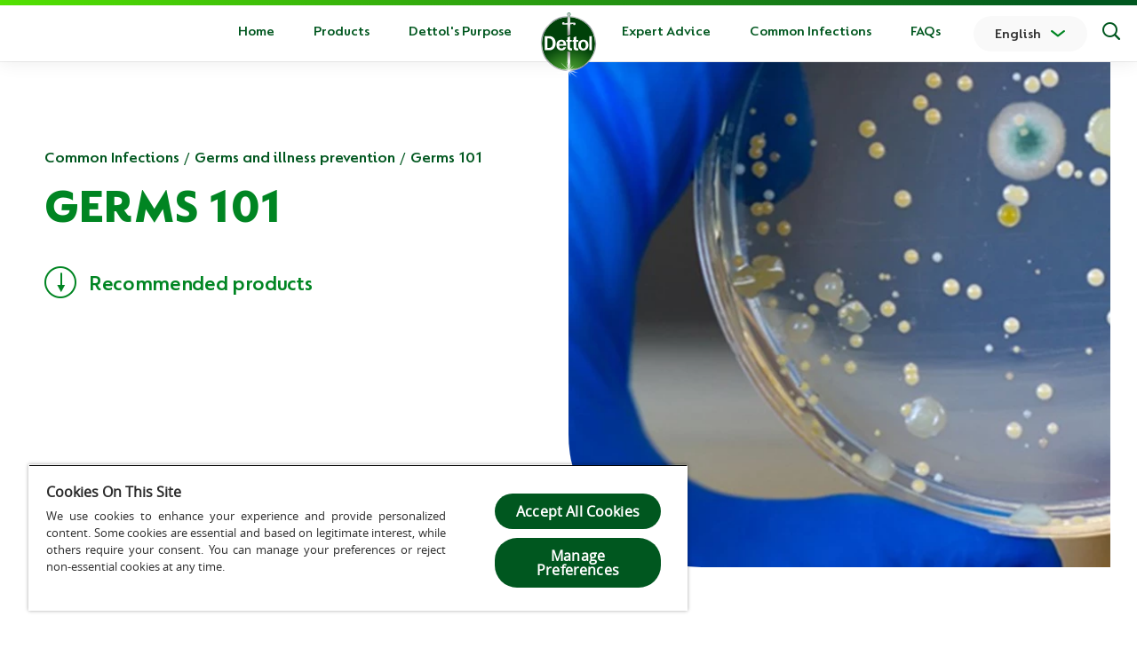

--- FILE ---
content_type: text/html; charset=utf-8
request_url: https://www.dettolarabia.com/common-infections/germs-and-illness-prevention/germs-101/
body_size: 55537
content:
<!DOCTYPE html><html lang="en-sa" dir="ltr"><head><meta charSet="utf-8"/><meta http-equiv="x-ua-compatible" content="ie=edge"/><meta name="viewport" content="width=device-width, initial-scale=1, shrink-to-fit=no"/><script type="text/javascript" src="https://cdn.cookielaw.org/consent/539ee225-599a-49d3-8c72-1aea21692db2/OtAutoBlock.js" async=""></script><script src="https://cdn.cookielaw.org/scripttemplates/otSDKStub.js" async="" data-document-language="true" type="text/javascript" charSet="UTF-8" data-domain-script="539ee225-599a-49d3-8c72-1aea21692db2"></script><script type="text/javascript">function OptanonWrapper() </script><style data-href="/component---gatsby-theme-dettol-src-templates-article-page-article-page-tsx.9ef03eeda41ac64e474c.css" data-identity="gatsby-global-css">.dt-variation-dropdown{border-radius:25px;box-shadow:0 5px 15px 0 rgba(0,0,0,.11);display:flex;margin-bottom:35px;width:100%}@media screen and (min-width:768px){.dt-variation-dropdown{margin-bottom:30px;width:-webkit-max-content;width:max-content}}@media screen and (min-width:992px){.dt-variation-dropdown{display:inline-flex;width:auto}}.dt-variation-dropdown .dropdown-toggle{max-width:350px;white-space:normal}.dt-variation-dropdown .dropdown-toggle:after{speak:none;-webkit-font-smoothing:antialiased;-moz-osx-font-smoothing:grayscale;border:none;color:#008522;content:"\E90f"!important;display:block!important;font-family:icomoon!important;font-size:.4375rem;font-style:normal;font-variant:normal;font-weight:400;line-height:1;position:absolute;right:23px;text-transform:none;top:50%;-webkit-transform:translateY(-50%);transform:translateY(-50%)}.dt-variation-dropdown .dropdown-toggle:after:before{content:"\ຟ"}.dt-variation-dropdown .dropdown-toggle[disabled]:after{display:none!important}@media screen and (max-width:991px){.dt-variation-dropdown .dropdown{flex:1 1}}.dt-variation-dropdown .dropdown .btn{box-shadow:none!important;font-family:DettolSans-SemiBold,sans-serif;height:100%;justify-content:center;padding:9px 57px 9px 24px;text-align:left;width:100%}.dt-variation-dropdown .dropdown .btn:focus{box-shadow:none}.dt-variation-dropdown .dropdown .btn:before{border-radius:50%;content:"";display:none;float:left;height:18px;margin-left:-8px;margin-right:11px;min-height:18px;min-width:18px;width:18px}@media screen and (min-width:576px){.dt-variation-dropdown .dropdown .btn{width:-webkit-max-content;width:max-content}}@media screen and (min-width:992px){.dt-variation-dropdown .dropdown .btn{display:inline-flex;justify-content:flex-start;text-align:center;width:auto}}.dt-variation-dropdown .dropdown:first-child .btn{border-radius:25px 0 0 25px}.dt-variation-dropdown .dropdown:last-child .btn{border-radius:0 25px 25px 0}.dt-variation-dropdown .dropdown:not(:first-child){border-left:1px solid #d5d5d5}.dt-variation-dropdown .dropdown.royal_blue .btn:before{background:#018ce7;display:block}.dt-variation-dropdown .dropdown.fire_orange .btn:before{background:#ea5424;display:block}.dt-variation-dropdown .dropdown.pink .btn:before{background:#e4538c;display:block}.dt-variation-dropdown .dropdown.forest_green .btn:before{background:#54ac34;display:block}.dt-variation-dropdown .dropdown.purple .btn:before{background:#915fa4;display:block}.dt-variation-dropdown .dropdown.yellow .btn:before{background:#ffdf32;display:block}.dt-variation-dropdown .dropdown.light_orange .btn:before{background:#ff9516;display:block}.dt-variation-dropdown .dropdown.black .btn:before{background:#000;display:block}.dt-variation-dropdown .dropdown-menu{overflow:hidden;padding:10px 0}[dir=rtl] .dt-variation-dropdown .dropdown:first-child{border-left:1px solid #d5d5d5}[dir=rtl] .dt-variation-dropdown .dropdown:first-child .btn{border-radius:0 25px 25px 0}[dir=rtl] .dt-variation-dropdown .dropdown:last-child .btn{border-radius:25px 0 0 25px}[dir=rtl] .dt-variation-dropdown .dropdown:not(:first-child){border-left:none}[dir=rtl] .dt-variation-dropdown .dropdown .btn{padding:9px 24px 9px 57px}[dir=rtl] .dt-variation-dropdown .dropdown .btn:before{margin-left:11px;margin-right:-8px}[dir=rtl] .dt-variation-dropdown .dropdown .btn:after{left:23px;right:auto}.dt-carousel__button-group{display:none;flex-direction:row-reverse;margin:0 -3px;position:absolute;right:0;top:0;z-index:3}@media screen and (min-width:768px){.dt-carousel__button-group{display:flex}}.dt-carousel__button-group .btn{align-items:center;background:#00571f;border:0;border-radius:100%;display:flex;font-weight:700;height:38px;justify-content:center;margin:0 3px;min-height:38px;min-width:38px;padding:0;position:static;width:38px}.dt-carousel__button-group .btn:focus,.dt-carousel__button-group .btn:hover{background:#003111}.dt-carousel__button-group .react-multiple-carousel__arrow--left:before{margin-right:4px}.dt-carousel__button-group .react-multiple-carousel__arrow--right:before{margin-left:4px}.dt-carousel__button-group .react-multiple-carousel__arrow--disabled{cursor:default;opacity:.3;pointer-events:none}[dir=rtl] .dt-carousel__button-group{left:0;right:auto}@media screen and (min-width:768px){[dir=rtl] .dt-carousel__button-group{left:24px}}@font-face{fallback:fallback;font-family:revicons;src:url([data-uri]) format("woff"),url(/static/revicons-57fd05d4ae650374c8deeff7c4aae380.ttf) format("ttf"),url(/static/revicons-a77de540a38981833f9e31bd4c365cc6.eot) format("ttf")}.react-multi-carousel-list{align-items:center;display:flex;overflow:hidden;position:relative}.react-multi-carousel-track{-webkit-backface-visibility:hidden;backface-visibility:hidden;display:flex;flex-direction:row;list-style:none;margin:0;padding:0;position:relative;-webkit-transform-style:preserve-3d;transform-style:preserve-3d;will-change:transform,transition}.react-multiple-carousel__arrow{background:rgba(0,0,0,.5);border:0;border-radius:35px;cursor:pointer;min-height:43px;min-width:43px;opacity:1;outline:0;position:absolute;transition:all .5s;z-index:1000}.react-multiple-carousel__arrow:hover{background:rgba(0,0,0,.8)}.react-multiple-carousel__arrow:before{color:#fff;display:block;font-family:revicons;font-size:20px;position:relative;text-align:center;z-index:2}.react-multiple-carousel__arrow:disabled{background:rgba(0,0,0,.5);cursor:default}.react-multiple-carousel__arrow--left{left:calc(4% + 1px)}.react-multiple-carousel__arrow--left:before{content:"\e824"}.react-multiple-carousel__arrow--right{right:calc(4% + 1px)}.react-multiple-carousel__arrow--right:before{content:"\e825"}.react-multi-carousel-dot-list{bottom:0;display:flex;justify-content:center;left:0;list-style:none;margin:0;padding:0;position:absolute;right:0;text-align:center}.react-multi-carousel-dot button{border:2px solid grey;border-radius:50%;box-shadow:none;cursor:pointer;display:inline-block;height:12px;margin:0 6px 0 0;opacity:1;outline:0;padding:0;transition:background .5s;width:12px}.react-multi-carousel-dot button:hover:active,.react-multi-carousel-dot--active button{background:#080808}.react-multi-carousel-item{-webkit-backface-visibility:hidden;backface-visibility:hidden;-webkit-transform-style:preserve-3d;transform-style:preserve-3d}@media (-ms-high-contrast:active),(-ms-high-contrast:none){.react-multi-carousel-item{flex-shrink:0!important}.react-multi-carousel-track{overflow:visible!important}}[dir=rtl].react-multi-carousel-list{direction:rtl}.rtl.react-multiple-carousel__arrow--right{left:calc(4% + 1px);right:auto}.rtl.react-multiple-carousel__arrow--right:before{content:"\e824"}.rtl.react-multiple-carousel__arrow--left{left:auto;right:calc(4% + 1px)}.rtl.react-multiple-carousel__arrow--left:before{content:"\e825"}.dt-carousel{position:relative}.dt-carousel__container{position:static}.dt-carousel__container--right-mask{margin-right:-20px;padding-top:30px}@media screen and (min-width:768px){.dt-carousel__container--right-mask{padding-top:90px}}@media screen and (min-width:992px){.dt-carousel__container--right-mask{margin-right:-102px}}@media screen and (min-width:768px){.dt-carousel__container--right-mask:after{-webkit-appearance:none;background-image:linear-gradient(90deg,hsla(0,0%,100%,0),#fff);bottom:0;content:"";position:absolute;right:-20px;top:0;width:50px;z-index:1}}@media screen and (min-width:992px){.dt-carousel__container--right-mask:after{right:-102px;width:142px}}.dt-carousel__container--both-masks,.dt-carousel__container--both-masks-assistant{margin-left:0;margin-right:0;padding-bottom:133px}@media screen and (min-width:768px){.dt-carousel__container--both-masks,.dt-carousel__container--both-masks-assistant{padding-top:90px}}.dt-carousel__container--both-masks .dt-carousel__button-group,.dt-carousel__container--both-masks-assistant .dt-carousel__button-group{right:20px}@media screen and (min-width:1220px){.dt-carousel__container--both-masks .dt-carousel__button-group,.dt-carousel__container--both-masks-assistant .dt-carousel__button-group{left:50%;right:auto;width:590px}}@media screen and (min-width:768px){.dt-carousel__container--no-masks{padding-top:90px}}.dt-carousel__container--visible-element{overflow:visible!important}.dt-carousel__container--single-element{display:flex;justify-content:center}.dt-carousel__container--limit-width{margin:0 auto;max-width:1200px}.dt-carousel .dt-image{height:auto;max-height:260px;width:100%}.dt-carousel .dt-image img{left:50%!important;-o-object-fit:contain!important;object-fit:contain!important;-webkit-transform:translateX(-50%);transform:translateX(-50%)}[dir=rtl] .dt-carousel{direction:ltr}[dir=rtl] .dt-carousel__container--both-masks .dt-carousel__button-group,[dir=rtl] .dt-carousel__container--both-masks-assistant .dt-carousel__button-group{justify-content:flex-end;left:20px;right:0}@media screen and (min-width:1220px){[dir=rtl] .dt-carousel__container--both-masks .dt-carousel__button-group,[dir=rtl] .dt-carousel__container--both-masks-assistant .dt-carousel__button-group{left:auto;right:50%}}[dir=rtl] .dt-carousel .react-multi-carousel-track{flex-direction:row-reverse}[dir=rtl] .dt-carousel .react-multi-carousel-track li{direction:rtl;text-align:right}.dt-product-info-gallery{background-color:#00571f;background-position:0 0;background-repeat:no-repeat;background-size:cover;border-bottom-left-radius:60px;display:flex;height:250px;margin-bottom:105px;position:relative}@media screen and (min-width:768px){.dt-product-info-gallery{height:400px;margin-bottom:0;position:absolute;right:-100%;top:0;width:100%}}@media screen and (min-width:992px){.dt-product-info-gallery{border-bottom-left-radius:150px;height:550px}}.dt-product-info-gallery .dt-umbraco-image__bg{border-bottom-left-radius:60px;overflow:hidden;position:absolute}@media screen and (min-width:992px){.dt-product-info-gallery .dt-umbraco-image__bg{border-bottom-left-radius:150px}}.dt-product-info-gallery__item{align-items:flex-end;background:transparent;border:none;cursor:default!important;display:flex;height:300px;justify-content:center;padding:0 50px;width:100%}@media screen and (min-width:768px){.dt-product-info-gallery__item{height:420px;padding:50px 110px 0 30px}}@media screen and (min-width:992px){.dt-product-info-gallery__item{height:620px;padding:100px 130px 0 50px}}.dt-product-info-gallery__item .dt-umbraco-image{overflow:visible}.dt-product-info-gallery .dt-carousel .dt-image{-webkit-box-reflect:below 0 -webkit-gradient(linear,left top,left bottom,from(transparent),color-stop(70%,transparent),to(hsla(0,0%,98%,.1)));height:auto;max-height:302px;width:100%}@media screen and (min-width:768px){.dt-product-info-gallery .dt-carousel .dt-image{max-height:380px}}@media screen and (min-width:992px){.dt-product-info-gallery .dt-carousel .dt-image{max-height:517px}}.dt-product-info-gallery .dt-carousel .dt-umbraco-image{-webkit-box-reflect:below 0 -webkit-gradient(linear,left top,left bottom,from(transparent),color-stop(70%,transparent),to(hsla(0,0%,98%,.1)))}.dt-product-info-gallery .dt-carousel .dt-umbraco-image img{max-height:100%;max-width:100%;-o-object-fit:contain;object-fit:contain}.dt-product-info-gallery .dt-carousel .dt-product-info-gallery__item .dt-umbraco-image{height:auto}.dt-product-info-gallery .dt-carousel .dt-product-info-gallery__item picture img{max-height:300px;position:relative}@media screen and (min-width:768px){.dt-product-info-gallery .dt-carousel .dt-product-info-gallery__item picture img{max-height:420px}}@media screen and (min-width:992px){.dt-product-info-gallery .dt-carousel .dt-product-info-gallery__item picture img{max-height:520px}}.dt-product-info-gallery .dt-carousel{display:flex;margin-top:-10px;width:100%}@media screen and (min-width:768px){.dt-product-info-gallery .dt-carousel{margin-top:0}}.dt-product-info-gallery .dt-carousel__container{height:420px;width:100%}@media screen and (min-width:768px){.dt-product-info-gallery .dt-carousel__container{height:500px;padding-bottom:100px;width:100%}}@media screen and (min-width:992px){.dt-product-info-gallery .dt-carousel__container{height:820px;padding-bottom:200px}}.dt-product-info-gallery .dt-carousel__button-group{top:auto}@media screen and (max-width:767px){.dt-product-info-gallery .dt-carousel__button-group{bottom:-30px;display:flex;height:0;justify-content:space-between;width:100%}}@media screen and (min-width:768px){.dt-product-info-gallery .dt-carousel__button-group{bottom:-60px;left:auto;right:20px}}@media screen and (min-width:1220px){.dt-product-info-gallery .dt-carousel__button-group{bottom:-80px;right:30px}}.dt-product-info-gallery .dt-carousel .react-multi-carousel-track{height:100%}[dir=rtl] .dt-product-info-gallery{border-bottom-left-radius:0;border-bottom-right-radius:60px}@media screen and (min-width:768px){[dir=rtl] .dt-product-info-gallery{left:-100%;right:auto}}@media screen and (min-width:992px){[dir=rtl] .dt-product-info-gallery{border-bottom-left-radius:0;border-bottom-right-radius:150px}}[dir=rtl] .dt-product-info-gallery .dt-umbraco-image__bg{border-bottom-left-radius:0;border-bottom-right-radius:60px}@media screen and (min-width:992px){[dir=rtl] .dt-product-info-gallery .dt-umbraco-image__bg{border-bottom-left-radius:0;border-bottom-right-radius:150px}}.dt-breadcrumbs{color:#00571f;font-family:DettolSans,sans-serif;font-size:1.125rem;line-height:1.6;list-style:none;margin:0 0 12px;overflow:hidden;padding:0}.dt-breadcrumbs li{float:left}.dt-breadcrumbs li:not(:first-child):before{content:"/";font-weight:400;margin:0 5px}.dt-breadcrumbs li a{color:#00571f;font-family:DettolSans-SemiBold,sans-serif;font-weight:600;text-decoration:none}.dt-breadcrumbs li a:hover{opacity:.7}[dir=rtl] .dt-breadcrumbs li{float:right}.dt-dropdown-custom__logos-item{align-items:center;border:1px solid #d5d5d5;border-radius:9px;box-shadow:0 3px 19px 0 rgba(0,0,0,.05);display:flex;height:70px;justify-content:center;margin:0 10px 16px;width:155px;width:calc(50% - 20px)}@media screen and (min-width:768px){.dt-dropdown-custom__logos-item{height:70px;margin:0 12px 16px;width:226px;width:calc(50% - 24px)}}.dt-dropdown-custom__logos-item__img{max-height:46px;max-width:120px;width:100%}@media screen and (min-width:768px){.dt-dropdown-custom__logos-item__img{max-width:150px}}.dt-dropdown-custom__logos-item__link{display:block;text-align:center;width:100%}.dt-discount-button-col{margin-top:40px}@media screen and (min-width:576px){.dt-discount-button-col{margin-top:0}}@media screen and (max-width:767px){.dt-discount-button-col{text-align:center}}.dt-discount-button-col__title{color:#000;display:block;font-family:DettolSans-SemiBold,sans-serif;font-weight:600;padding:0 0 8px;text-align:center}@media screen and (min-width:768px){.dt-discount-button-col__title{font-size:.875rem}}.dt-discount-button-col .btn{border-radius:30px!important;line-height:1;min-width:245px;padding:18px 65px 18px 30px;position:relative;text-align:center;width:100%}@media screen and (min-width:992px){.dt-discount-button-col .btn{padding:10px 65px 10px 30px}}.dt-discount-button-col .btn strong{font-family:DettolSans-ExtraBold,sans-serif;padding:0 2px 0 0;text-transform:uppercase}@media screen and (min-width:992px){.dt-discount-button-col .btn strong{display:block}}.dt-discount-button-col .btn .dt-icon-custom{font-size:7px!important;position:absolute;right:23px;top:50%;-webkit-transform:translateY(-50%);transform:translateY(-50%)}.dt-dropdown-custom{margin-bottom:72px}.dt-dropdown-custom .btn.dt-icon-custom{color:#fff}.dt-dropdown-custom .dropdown-toggle:focus{outline:none}.dt-dropdown-custom .dropdown-menu{border:none;border-radius:6px;padding:0}.dt-dropdown-custom__popup,.dt-dropdown-custom__reviews{box-shadow:0 19px 30px 0 rgba(0,0,0,.26)!important}.dt-dropdown-custom__buy-now,.dt-dropdown-custom__reviews{border-radius:6px;padding:50px 25px;width:100%}@media screen and (min-width:768px){.dt-dropdown-custom__buy-now,.dt-dropdown-custom__reviews{padding:50px 58px;width:590px}}.dt-dropdown-custom__buy-now .btn-outline-primary,.dt-dropdown-custom__reviews .btn-outline-primary{color:#00571f!important}.dt-dropdown-custom .in-stock{display:flex;flex-direction:row;flex-wrap:wrap}.dt-dropdown-custom__logos{display:flex;flex-wrap:wrap;justify-content:space-between;list-style:none;margin:0 -13px 14px;padding:0}.dt-dropdown-custom__title{color:#323232;display:block;font-family:DettolSans-SemiBold,sans-serif;font-size:1.3125rem;margin-bottom:22px}.dt-dropdown-custom__close-btn{border-radius:25px;display:inline-block!important;padding:0!important;width:auto!important}.dt-dropdown-custom__close-btn:hover{background-color:transparent}.dt-dropdown-custom__close-btn .btn-outline-primary{border-color:#00571f!important;color:#00571f!important;display:inline-block!important;width:100%}@media screen and (min-width:768px){.dt-dropdown-custom__close-btn .btn-outline-primary{min-width:150px;width:auto}}.dt-dropdown-product-reviews .dt-dropdown-custom__reviews{max-height:1200px;overflow:auto}.dt-dropdown-product-reviews .dt-dropdown-custom__reviews .bv-content-summary-body-text p{overflow-wrap:anywhere}.dt-dropdown-product-reviews .bv-cv2-cleanslate [class*=bv-core-container] .bv-content-badges-container{margin:0!important;padding:0!important;position:relative!important}.dt-dropdown-product-reviews .bv-cv2-cleanslate [class*=bv-core-container] .bv-content-badges-container .bv-badge-summary .bv-badge-content-incentivizedreview{padding-left:22px!important}.dt-dropdown-product-reviews .bv-cv2-cleanslate [class*=bv-core-container] .bv-content-badges-container .bv-badge-summary .bv-badge-icon{left:0!important}.dt-dropdown-product-reviews .dt-dropdown-custom__close-btn:hover{background-color:transparent}.dt-dropdown-product-reviews .dropdown-toggle{background:#fff;border-color:#00571f;color:#00571f}.dt-dropdown-product-reviews .dropdown-toggle:focus{outline:auto}@media screen and (min-width:768px){.dt-product-info{padding-top:30px}}@media screen and (min-width:992px){.dt-product-info{padding-top:93px}}.dt-product-info .BV-summary-wrapper{margin-bottom:40px}.dt-product-info .BV-summary-wrapper div[data-bv-show=rating_summary] .bv_main_container{align-items:center;display:flex;flex-direction:row}.dt-product-info .BV-summary-wrapper div[data-bv-show=rating_summary] .bv_main_container .bv_button_buttonMinimalist{background-color:#00571f!important;border-radius:30px!important;color:#fff!important;font-size:16px!important;margin-left:.2rem!important;padding:7px 14px!important}@media screen and (min-width:768px){.dt-product-info__text-info{min-height:420px}}.dt-product-info .title{color:#008522;font-size:2.5rem;letter-spacing:-.56px;line-height:1;text-transform:uppercase;white-space:pre-line}@media screen and (min-width:992px){.dt-product-info .title{font-size:3.4375rem;letter-spacing:-.77px;line-height:1.02;margin-bottom:9px}}.dt-product-info .title+div,.dt-product-info p{color:#666;font-family:DettolSans,sans-serif;font-size:1.125rem;margin-bottom:36px}@media screen and (min-width:992px){.dt-product-info .title+div,.dt-product-info p{font-size:1.625rem}}.dt-product-info .title+.dt-product-info-gallery+.dt-product-info__banner-btn-holder{padding-top:36px}.dt-product-info__image{background:url(/static/__temp-product-bg-be80e4989c60a0c30c28698c10e989ad.jpg) no-repeat;background-size:cover;border-bottom-left-radius:60px;display:flex;height:250px;position:relative}@media screen and (min-width:768px){.dt-product-info__image{background-size:cover;height:100%;position:absolute;right:-100%;top:0;width:83%}}@media screen and (min-width:992px){.dt-product-info__image{background-size:auto;border-bottom-left-radius:150px;height:auto;left:100%;width:700px}}.dt-product-info__image-article{display:flex;height:250px;margin:0 -20px 44px 0;position:relative}@media screen and (min-width:768px){.dt-product-info__image-article{height:400px;margin:0;position:absolute;right:-100%;top:0;width:100%}}@media screen and (min-width:992px){.dt-product-info__image-article{height:569px}}.dt-product-info__image-article .dt-plain-image,.dt-product-info__image-article .dt-umbraco-image{border-bottom-left-radius:60px;height:100%;width:100%}@media screen and (min-width:992px){.dt-product-info__image-article .dt-plain-image,.dt-product-info__image-article .dt-umbraco-image{border-bottom-left-radius:150px}}.dt-product-info__image-article .dt-plain-image img,.dt-product-info__image-article .dt-umbraco-image img{height:100%;left:0;-o-object-fit:cover;object-fit:cover;-o-object-position:center center;object-position:center center;opacity:1;position:absolute;top:0;transition:opacity .5s ease 0s;width:100%}.dt-product-info__img{border-bottom-left-radius:60px;width:100%}@media screen and (min-width:992px){.dt-product-info__img{border-bottom-left-radius:150px}}.dt-product-info__buy-now-btn{margin-bottom:72px;width:100%}@media screen and (min-width:992px){.dt-product-info__buy-now-btn{width:auto}}.dt-product-info__dt-button-group-shadow{border-radius:25px;box-shadow:0 5px 15px 0 rgba(0,0,0,.11);margin-bottom:30px}.dt-product-info__dt-buy-now-btn{margin-bottom:72px}@media screen and (min-width:992px){.dt-product-info__dt-buy-now-btn{width:auto}}.dt-product-info__banner-btn-holder{padding:0 0 40px}@media screen and (min-width:992px){.dt-product-info__banner-btn-holder{align-items:flex-end;display:flex;padding:0 0 50px}}.dt-product-info__banner-btn-holder .dt-dropdown-custom{margin:0 0 12px}@media screen and (min-width:992px){.dt-product-info__banner-btn-holder .dt-dropdown-custom{margin:0 15px 0 0}}@media screen and (min-width:1220px){.dt-product-info__banner-btn-holder .dt-dropdown-custom{margin:0 33px 0 0}}.dt-product-info__banner-btn-holder .dt-dropdown-custom .btn:focus{outline:transparent}@media screen and (max-width:991px){.dt-product-info__banner-btn-holder .dt-dropdown-custom .btn{justify-content:center;width:100%}}@media screen and (min-width:768px){[dir=rtl] .dt-product-info__image-article{left:-100%;right:auto}}[dir=rtl] .dt-product-info__image-article .dt-plain-image,[dir=rtl] .dt-product-info__image-article .dt-umbraco-image{border-bottom-left-radius:0;border-bottom-right-radius:60px}@media screen and (min-width:992px){[dir=rtl] .dt-product-info__image-article .dt-plain-image,[dir=rtl] .dt-product-info__image-article .dt-umbraco-image{border-bottom-left-radius:0;border-bottom-right-radius:150px}[dir=rtl] .dt-product-info__banner-btn-holder .dt-dropdown-custom{margin:0 0 0 15px}}@media screen and (min-width:1220px){[dir=rtl] .dt-product-info__banner-btn-holder .dt-dropdown-custom{margin:0 0 0 33px}}[dir=rtl] .dt-product-info__banner-btn-holder .dt-dropdown-custom.dropdown .btn{flex-direction:row-reverse}[dir=rtl] .dt-product-info__banner-btn-holder .dt-dropdown-custom.dropdown .dt-icon-custom.icon-next_arrow{left:auto;margin-left:20px;margin-right:0;right:-5px}.dt-compatibility-list:after{clear:both;content:"";display:block}.dt-compatibility-list__title{color:#323232;font-family:DettolSans-SemiBold,sans-serif;font-size:1.3125rem;line-height:1.428;margin-bottom:24px;text-transform:none}.dt-compatibility-list__title .dt-icon-custom{color:#008522;font-size:1.375rem;margin-right:8px}.dt-compatibility-list__tags{list-style:none;margin:0;padding:0}.dt-compatibility-list__tags:after{clear:both;content:"";display:block}.dt-compatibility-list__tags li{float:left;margin-bottom:16px;margin-right:14px}.dt-compatibility-list__tags .btn{border:none;font-family:DettolSans,sans-serif;padding:10px 17px 11px}.dt-compatibility-list__tags .btn:focus,.dt-compatibility-list__tags .btn:hover{background-image:linear-gradient(180deg,#f0f0f0,#b3b3b3);box-shadow:none!important}.dt-compatibility-list__recommended-link{background-color:transparent;border:none;color:#008522;display:inline-block;font-family:DettolSans-SemiBold,sans-serif;font-size:1.5rem;letter-spacing:-.33px;line-height:1.63;margin-top:30px;padding-left:50px;position:relative;z-index:1}@media screen and (max-width:767px){.dt-compatibility-list__recommended-link{margin-bottom:36px}}.dt-compatibility-list__recommended-link .dt-icon-custom{color:#008522;font-size:2.25rem;left:0;position:absolute;top:2px}[dir=rtl] .dt-compatibility-list__title .dt-icon-custom{margin-left:8px;margin-right:0}[dir=rtl] .dt-compatibility-list__tags li{float:right;margin-left:14px;margin-right:0}.dt-detailed-info__description__title{color:#323232;font-family:DettolSans-SemiBold,sans-serif;font-size:1.625rem;line-height:1.3;margin-bottom:16px}@media screen and (min-width:768px){.dt-detailed-info__description__title{font-size:1.875rem}}.dt-detailed-info__description p,.dt-detailed-info__description__text{color:#666;font-family:OpenSans,sans-serif;font-size:1rem;line-height:1.875;margin-bottom:16px}.dt-article__title{color:#323232;font-family:DettolSans-SemiBold,sans-serif;font-size:1.875rem;letter-spacing:-.42px;line-height:1.3;margin-bottom:10px}@media screen and (min-width:768px){.dt-article__title{margin-bottom:29px}}.dt-article__sub-title{color:#323232;font-family:DettolSans-SemiBold,sans-serif;font-size:1.3125rem;line-height:1.52;padding-top:6px}@media screen and (min-width:768px){.dt-article__sub-title{padding-top:11px}}.dt-article__text{font-family:OpenSans,sans-serif;font-size:1rem;margin-bottom:30px}.dt-article .dt-article-main-text,.dt-article__text{color:#666;line-height:2}.dt-article .dt-article-main-text:after{clear:both;content:"";display:block}.dt-article .dt-article-main-text iframe{border:none}.dt-article .dt-article-main-text img{height:auto;max-width:100%;width:100%}.dt-article .dt-article-main-text h2{color:#323232;font-family:DettolSans-SemiBold,sans-serif;font-size:1.875rem;margin:0 0 20px}.dt-article .dt-article-main-text h3{color:#323232;font-family:DettolSans-SemiBold,sans-serif;font-size:1.3125rem;margin-top:-80px;padding-top:85px}.dt-article .dt-article-main-text p{color:#666;margin:0 0 30px}.dt-article .dt-article-main-text p iframe{display:block;margin:0 auto;max-width:100%}.dt-article .dt-article-main-text h2{margin-top:-80px;padding-top:80px}.dt-article .dt-article-main-text a{text-decoration:underline;word-break:break-all}@media screen and (min-width:768px){.dt-article .dt-article-main-text a{word-break:keep-all}}.dt-article .dt-article-main-text a:hover{text-decoration:none}.dt-article .dt-article-main-text iframe{max-width:100%}.dt-article .dt-article-main-text .dt-where-buy-block{margin:0 15px 2rem;min-width:200px}.dt-article .dt-article-main-text .dt-where-buy-block p{margin:0}.dt-article .dt-article-main-text .dt-where-buy-block h2{font-size:1.4375rem}.dt-article .dt-article-main-text .dt-where-buy-block a img{max-width:none;min-height:200px;min-width:200px}@media screen and (min-width:576px){.dt-article .dt-article-main-text .dt-where-buy-block{float:right;margin:0 0 2rem}.dt-article .dt-article-main-text .dt-where-buy-block:nth-child(odd){float:left;margin-right:4rem}}.dt-article .dt-recommended{padding-top:55px}@media screen and (min-width:992px){.dt-article .dt-recommended{padding-top:70px}}.dt-htag{color:#323232;display:block;font-family:DettolSans,sans-serif;font-size:1.875rem;font-weight:400;line-height:1;margin-bottom:15px;position:relative;text-transform:uppercase}@media screen and (min-width:768px){.dt-htag{font-size:2.5rem;margin-bottom:30px}}.dt-htag--underline{margin-bottom:35px;padding-bottom:20px}@media screen and (min-width:768px){.dt-htag--underline{margin-bottom:50px;padding-bottom:25px}}.dt-htag--underline:before{background:#00571f;bottom:0;content:"";height:2px;position:absolute;width:40px}.dt-htag__sub{color:#008522;display:inline-flex;font-family:DettolSans-ExtraBold,sans-serif;font-weight:800}.dt-htag--centered{text-align:center}.dt-label{background:#00571f;border-bottom-right-radius:20px;color:#fff;display:inline-block;font-family:DettolSans-SemiBold,sans-serif;font-size:1rem;font-weight:600;line-height:2.25;margin-bottom:11px;padding:2px 19px 2px 12px;vertical-align:top}@media screen and (min-width:768px){.dt-label{font-size:1.25rem;margin-bottom:21px;padding:0 24px 0 17px}}.dt-label--info,.dt-label--info__video{background:#004696}.dt-label--info__video{margin-bottom:-50%;position:relative;z-index:1}[dir=rtl] .dt-label{border-bottom-left-radius:20px;border-bottom-right-radius:0}@media screen and (min-width:992px){.dt-card-box{padding-right:24px}}.dt-card-box .dt-label{left:0;position:absolute;top:-19px;z-index:2}.dt-card-box .card{background:none;border:none}.dt-card-box .card-body{padding:23px 0}.dt-card-box .dt-umbraco-image{border-bottom-right-radius:65px;height:233px}@media (min-width:450px){.dt-card-box .dt-umbraco-image{height:300px}}@media (min-width:600px){.dt-card-box .dt-umbraco-image{height:350px}}@media (min-width:720px){.dt-card-box .dt-umbraco-image{height:410px}}@media screen and (min-width:768px){.dt-card-box .dt-umbraco-image{height:250px}}@media screen and (min-width:992px){.dt-card-box .dt-umbraco-image{height:210px}}.dt-card-box .card-title{font-family:DettolSans-SemiBold,sans-serif;font-size:1.875rem;font-weight:600;line-height:1.2;margin-bottom:10px}.dt-card-box .card-title a{color:#00571f}.dt-card-box .card-text{color:#666}.dt-card-box--large .card{border-radius:0}@media screen and (min-width:992px){.dt-card-box--large .card{border-bottom-right-radius:81px;box-shadow:0 22px 59px 0 rgba(0,0,0,.09);position:relative}.dt-card-box--large .card-body{background:#fff;border-bottom-right-radius:81px;bottom:0;left:11.5%;padding:46px 50px 50px 43px;position:absolute;right:0}.dt-card-box--large .dt-umbraco-image{border-bottom-right-radius:85px;height:470px}.dt-card-box--large .card-title{font-size:2.5rem;margin-bottom:20px}[dir=rtl] .dt-card-box{padding-left:24px;padding-right:0}}[dir=rtl] .dt-card-box .dt-umbraco-image{border-bottom-left-radius:65px;border-bottom-right-radius:0}@media screen and (min-width:992px){[dir=rtl] .dt-card-box--large .card,[dir=rtl] .dt-card-box--large .card-body{border-bottom-left-radius:81px;border-bottom-right-radius:0}[dir=rtl] .dt-card-box--large .card-body{left:0;padding:46px 43px 50px 50px;right:11.5%}[dir=rtl] .dt-card-box--large .dt-umbraco-image{border-bottom-left-radius:85px;border-bottom-right-radius:0}}.dt-expertise{margin-bottom:60px;overflow:hidden}@media screen and (min-width:992px){.dt-expertise{margin-bottom:90px}}.dt-expertise .dt-card-box{padding-right:40px;width:100%}@media screen and (min-width:992px){.dt-expertise .dt-card-box{padding-right:55px}}.dt-expertise .dt-card-box .dt-plain-image,.dt-expertise .dt-card-box .dt-umbraco-image{border-radius:0 0 66px 0;height:184px}@media screen and (min-width:768px){.dt-expertise .dt-card-box .dt-plain-image,.dt-expertise .dt-card-box .dt-umbraco-image{height:210px}}.dt-expertise .dt-htag{margin-bottom:10px}@media screen and (min-width:768px){.dt-expertise .dt-htag{margin-bottom:-40px;margin-right:200px}}[dir=rtl] .dt-expertise .dt-card-box .dt-plain-image,[dir=rtl] .dt-expertise .dt-card-box .dt-umbraco-image{border-radius:0 0 0 66px}@media screen and (min-width:768px){[dir=rtl] .dt-expertise .dt-htag{margin-left:200px;margin-right:0}}.dt-newsletter-button-banner{align-items:center;background-color:#008522;color:#fff;display:flex;flex-flow:column nowrap;font-family:DettolSans-SemiBold,sans-serif;font-size:1.375rem;justify-content:center;margin:18px auto 15px;min-height:221px;padding:35px 0;text-align:center}@media screen and (min-width:768px){.dt-newsletter-button-banner{margin:37px auto 50px;min-height:145px;padding:15px 0}}.dt-newsletter-button-banner--fixed{background:#008522;bottom:0;font-family:DettolSans,sans-serif;font-size:1.125rem;left:0;margin:0;max-width:none;min-height:110px;padding:25px 0;position:fixed;right:0;z-index:1020}.dt-newsletter-button-banner .btn,.dt-newsletter-button-banner__btn{border-radius:30px!important;font-family:DettolSans-ExtraBold,sans-serif;margin:0 16px;min-width:183px;padding:16px 30px;text-transform:uppercase}@media screen and (max-width:767px){.dt-newsletter-button-banner .btn,.dt-newsletter-button-banner__btn{display:block;margin:14px auto 20px;max-width:318px;padding:11px 30px;width:100%}}.dt-newsletter-button-banner__btn-close{background:transparent;border:none;color:#fff;padding:0;position:absolute;right:10px;top:-10px}@media screen and (min-width:768px){.dt-newsletter-button-banner__btn-close{right:20px;top:50%;-webkit-transform:translateY(-50%);transform:translateY(-50%)}}.dt-newsletter-button-banner__icon{display:inline-block;margin:0 0 0 5px;vertical-align:middle}@media screen and (min-width:768px){.dt-newsletter-button-banner__icon{padding-right:6%}}.dt-newsletter-button-banner .container-fluid{position:relative}@media screen and (min-width:768px){.dt-newsletter-button-banner+.dt-footer-promo{margin-top:-50px}}.article-date{margin:40px 0}@media screen and (min-width:768px){.article-date{margin:80px 0}}.article-date__wrapper{display:flex}.article-date__wrapper:first-child{margin-bottom:16px}.article-date__text{margin-right:5px}.article-date__date,.article-date__text{color:#5b5b5b;font-size:1rem;line-height:1.2}.article-date__date p,.article-date__text p{margin-bottom:0}.article-date__date{font-weight:700}.article-page--hidden-img .dt-product-info__text-info{min-height:auto}.article-page--hidden-img .dt-top-info{margin-bottom:0;min-height:auto}</style><style data-href="/commons.8baa48fd2583dfafb0b7.css" data-identity="gatsby-global-css">.dt-alert-custom{background:#004696;color:#fff;font-family:DettolSans,sans-serif;font-size:1.125rem;line-height:1.33;margin-bottom:0;padding:38px 50px 20px;position:relative;z-index:1010}@media screen and (min-width:768px){.dt-alert-custom{padding-bottom:15px;padding-top:26px}}.dt-alert-custom p{text-align:center}.dt-alert-custom__btn{align-items:center;background:none;border:0;color:#fff;display:flex;font-size:1.25rem;height:34px;justify-content:center;padding:0;position:absolute;right:14px;top:14px;width:34px}@media screen and (min-width:992px){.dt-alert-custom__btn{margin-top:-17px;right:17px;top:50%}}.dt-alert-custom__title{align-items:center;display:flex;font-family:DettolSans-ExtraBold,sans-serif;font-size:1.3125rem;font-weight:800;justify-content:center;line-height:1.71;text-transform:uppercase}.dt-alert-custom__icon{background:#fff;border-radius:100%;height:16px;margin-right:10px;margin-top:2px;width:16px}.dt-alert-custom__icon--danger{color:#d80000}.dt-alert-custom__icon .dt-icon-custom{left:-2px;position:relative;top:-9px}.dt-alert-custom--fixed{bottom:0;position:fixed;width:100%}.dt-logo{display:inline-block;height:60px;vertical-align:top;width:60px}.dt-logo__img{height:100%}.dt-logo__img img{-o-object-fit:contain;object-fit:contain}@media screen and (min-width:992px){.dt-logo{height:80px;width:80px}}.dt-umbraco-image{height:100%;overflow:hidden;position:relative;width:100%}.dt-umbraco-image img{display:block;height:100%;-o-object-fit:cover;object-fit:cover;-o-object-position:center center;object-position:center center;position:absolute;width:100%}.dt-header__dropdown-menu{display:none;margin:0 -9px;overflow:hidden;width:calc(100% + 18px)}@media screen and (min-width:992px){.dt-header__dropdown-menu{display:none;left:0;position:absolute;top:69px;z-index:1}}.dt-header__dropdown-menu-holder{background:#fff;padding:20px 9px 0}@media screen and (min-width:992px){.dt-header__dropdown-menu-holder{-webkit-animation:fade .5s;animation:fade .5s;display:flex;height:100%;opacity:0;padding:0;transition:opacity .5s ease;width:100%}.dt-header__dropdown-menu-frame{box-shadow:inset 0 2px 20px 0 rgba(0,0,0,.07);margin:0 -50px;padding:50px;width:calc(100% + 100px)}}.dt-header__dropdown-menu-row{margin:0 -9px;max-width:1420px}@media screen and (min-width:992px){.dt-header__dropdown-menu-row{display:flex;margin-left:auto;margin-right:auto}.dt-header__dropdown-menu-row--centered{justify-content:center}.dt-header__dropdown-menu-row--centered .dt-header__dropdown-menu-col:after{display:none}}.dt-header__dropdown-menu-col{position:relative}@media screen and (min-width:992px){.dt-header__dropdown-menu-col{padding:0 61px;width:50%}}.dt-header__dropdown-menu-col:first-child{padding-bottom:18px}@media screen and (min-width:992px){.dt-header__dropdown-menu-col:first-child{padding-bottom:0}.dt-header__dropdown-menu-col:first-child:after{background:#d5d5d5;bottom:-100px;content:"";position:absolute;right:1px;top:-100px;width:1px}}.dt-header__dropdown-menu-title{color:#666;display:block;font-size:1.25rem;font-weight:600;line-height:1.23;margin:0 0 10px 19px;padding-right:40px}@media screen and (min-width:992px){.dt-header__dropdown-menu-title{color:#00571f;font-size:1.625rem;margin:0 0 22px 9px}}.dt-header__dropdown-menu-title--active .dt-header__dropdown-menu-caret .dt-icon-custom{-webkit-transform:rotate(270deg);transform:rotate(270deg)}.dt-header__dropdown-menu-title--centered{margin:0 0 19px;padding:0;text-align:center}.dt-header__dropdown-menu-items{display:flex;flex-wrap:wrap}@media screen and (max-width:991px){.dt-header__dropdown-menu-items{padding-top:10px}}.dt-header__dropdown-menu-item{margin:0 9px 6px;width:calc(50% - 18px)}.dt-header__dropdown-menu-item .dt-umbraco-image{height:50px;margin-right:4px;max-width:40px}@media screen and (min-width:375px){.dt-header__dropdown-menu-item .dt-umbraco-image{margin-right:11px}}.dt-header__dropdown-menu-item .dt-umbraco-image img{-o-object-fit:contain;object-fit:contain}.dt-header__dropdown-menu-item span{font-size:1rem}@media screen and (min-width:1280px){.dt-header__dropdown-menu-item span{font-size:1.125rem}}.dt-header__dropdown-menu-item-holder{align-items:center;box-shadow:0 3px 19px 0 rgba(0,0,0,.05);display:flex;height:100%;min-height:70px;padding:6px}@media screen and (min-width:375px){.dt-header__dropdown-menu-item-holder{padding:6px 22px}}.dt-header__dropdown-menu-item-holder:hover{box-shadow:0 0 30px 0 hsla(0,0%,40%,.25)}.dt-header__dropdown-menu-caret{display:flex;font-size:1rem;position:absolute;right:15px;top:1px;z-index:3}.dt-header__dropdown-menu-caret .dt-icon-custom{-webkit-transform:rotate(90deg);transform:rotate(90deg);transition:.2s}@-webkit-keyframes fade{0%{opacity:0}to{opacity:1}}@keyframes fade{0%{opacity:0}to{opacity:1}}[dir=rtl] .dt-header__dropdown-menu-item .dt-umbraco-image{margin-left:11px;margin-right:0}@media screen and (min-width:992px){[dir=rtl] .dt-header__dropdown-menu-col:first-child:after{left:1px;right:auto}}[dir=rtl] .dt-header__dropdown-menu-caret{left:15px;right:auto}.dt-header__dropdown{position:relative}@media screen and (min-width:992px){.dt-header__dropdown{margin:0 -7px;padding:0 14px;position:static}}@media screen and (min-width:1220px){.dt-header__dropdown{margin:0 -22px;padding:0 44px}}.dt-header__dropdown--hover .dt-header__dropdown-menu{display:block;transition-duration:.5s}.dt-header__dropdown--hover .dt-header__dropdown-caret .dt-icon-custom{-webkit-transform:rotate(270deg);transform:rotate(270deg)}@media screen and (min-width:992px){.dt-header__dropdown--hover .nav-link{border-color:#008522!important}.dt-header__dropdown--hover .dt-header__dropdown-menu-holder{opacity:1}.dt-header__dropdown .nav-link{margin:0!important}}.dt-header__dropdown-caret{align-items:center;color:#00571f;display:flex;font-size:1rem;height:70px;justify-content:center;padding-left:calc(100% - 30px);position:absolute;right:-10px;top:1px;width:calc(100% + 10px);z-index:3}@media screen and (min-width:992px){.dt-header__dropdown-caret{display:none}}.dt-header__dropdown-caret .dt-icon-custom{-webkit-transform:rotate(90deg);transform:rotate(90deg);transition:.2s}[dir=rtl] .dt-header__dropdown-caret{left:-10px;padding-left:0;padding-right:calc(100% - 30px);right:auto}@media screen and (min-width:992px){.dt-dropdown-language-item{padding:4px 29px}}.dt-dropdown-language{color:#323232}@media screen and (max-width:991px){.dt-dropdown-language{padding:30px 0}}.dt-dropdown-language__title{display:block;font-family:DettolSans,sans-serif;font-size:1.125rem;padding:0 0 15px 10px}@media screen and (min-width:992px){.dt-dropdown-language__title{display:none}}.dt-dropdown-language .dropdown-toggle{border-color:transparent;color:#323232!important;font-weight:600;width:100%}.dt-dropdown-language .dropdown-toggle:focus{color:#008522}@media screen and (min-width:992px){.dt-dropdown-language .dropdown-toggle{background:#f9f9f9;box-shadow:none;color:#00571f!important;padding:6px 12px;width:auto}}.dt-dropdown-language .dropdown-toggle .dt-icon-custom{color:#00571f}.dt-dropdown-language .dropdown-menu{min-width:176px}@media screen and (min-width:992px){.dt-dropdown-language .dropdown-menu{background:#fff;left:auto;margin-top:14px!important;overflow:hidden;padding:3px 0;right:0}.dt-header__nav-left{justify-content:flex-end;margin-right:40px}.dt-header__nav-right{margin-left:40px}.dt-header__nav-left,.dt-header__nav-right{display:flex;width:50%}.dt-header__nav-right{align-items:center;justify-content:space-between;padding-right:55px}.dt-header__nav-right-holder{display:flex}}.dt-header__nav-holder{align-items:center;display:flex;flex-wrap:wrap;height:52px;justify-content:space-between;left:0;position:absolute;top:0;width:100%;z-index:3}@media screen and (min-width:992px){.dt-header__nav-holder{box-shadow:none;height:65px;position:static}.dt-header__language-switcher{position:relative;z-index:1}}.dt-header__navbar-holder{box-shadow:inset 0 2px 20px 0 rgba(0,0,0,.07);height:calc(100vh - 52px);margin:0 -20px;overflow:auto;padding:23px 43px;width:100%;width:calc(100% + 40px)}@media screen and (min-width:992px){.dt-header__navbar-holder{display:flex;height:auto;margin:0;overflow:inherit;padding:0}}.dt-header__navbar-holder .dt-dropdown-language{display:block}@media screen and (min-width:992px){.dt-header__navbar-holder .dt-dropdown-language{display:none}}.dt-header .container-fluid{padding:0}.dt-header .navbar{padding:0;position:static}@media screen and (min-width:992px){.dt-header .navbar .navbar-nav{margin-left:auto;margin-right:auto;margin-top:-69px;max-width:1920px;width:100%}}.dt-header .navbar .navbar-nav .nav-link{border-bottom:1px solid #d5d5d5;cursor:pointer;font-size:1.5rem;line-height:32px;padding:20px 0;position:relative;z-index:2}@media screen and (min-width:992px){.dt-header .navbar .navbar-nav .nav-link{border:solid transparent;border-width:4px 0;font-size:1rem;line-height:34px;margin:0 7px;padding:14px 0}}@media screen and (min-width:1220px){.dt-header .navbar .navbar-nav .nav-link{margin:0 22px}}@media screen and (min-width:992px){.dt-header .navbar .navbar-nav .nav-link.active,.dt-header .navbar .navbar-nav .nav-link:hover{border-bottom-color:#008522}.dt-header .navbar{display:block}}.dt-header .navbar .navbar-collapse{background:#fff;padding-top:52px}@media screen and (min-width:992px){.dt-header .navbar .navbar-collapse{background:none;height:auto;padding-top:0}}.dt-header .navbar .navbar-toggler{border:0;display:flex;flex-direction:column;height:30px;justify-content:space-between;padding:5px;position:absolute;right:15px;top:14px;width:34px}@media screen and (min-width:992px){.dt-header .navbar .navbar-toggler{display:none}}.dt-header .navbar .navbar-toggler:after,.dt-header .navbar .navbar-toggler:before{background:#008522;content:"";display:block;height:2px;width:24px}.dt-header .navbar .navbar-toggler .navbar-toggler-icon{background:#008522;height:2px;margin-left:auto;width:18px}@media screen and (min-width:992px){[dir=rtl] .dt-header__nav-left{margin-left:40px;margin-right:0;padding-right:55px}[dir=rtl] .dt-header__nav-right{margin-left:0;margin-right:40px;padding-right:0}}.dt-header__search{left:0;position:absolute;top:0;width:100%;z-index:13}.dt-header__search--active .dt-header__search-holder{-webkit-transform:translateY(0);transform:translateY(0)}.dt-header__search--active .dt-header__search-btn{color:#fff!important}.dt-header__search-lang-wrapper:focus,.dt-header__search-lang-wrapper:focus:not(:focus-visible){outline:auto}@media screen and (min-width:992px){.dt-header__search-lang-wrapper{align-items:center;display:flex;flex-direction:row;left:auto;position:absolute;right:12px;top:18px}}@media screen and (min-width:1920px){.dt-header__search-lang-wrapper{right:calc(50vw - 948px)}}@media screen and (min-width:992px){.dt-header__search-lang-wrapper .dt-header__search-btn{position:static!important}}.dt-header__search-lang-wrapper .dt-header__language-switcher{display:none;margin-right:10px}@media screen and (min-width:992px){.dt-header__search-lang-wrapper .dt-header__language-switcher{display:block}}.dt-header__search-btn{background:none;border:0;color:#00571f;font-size:1.25rem;height:34px;left:12px;position:absolute;top:12px;width:34px;z-index:14}.dt-header__search-btn:focus,.dt-header__search-btn:focus:not(:focus-visible){outline:auto}.dt-header__search-btn-close{align-items:center;display:flex;flex-direction:column;left:12px;position:absolute;top:18px}.dt-header__search-btn-close:focus,.dt-header__search-btn-close:focus:not(:focus-visible){outline:auto}@media screen and (min-width:992px){.dt-header__search-btn-close{left:auto;right:12px}}@media screen and (min-width:1920px){.dt-header__search-btn-close{right:calc(50vw - 948px)}}.dt-header__search-holder{background:#00571f;display:flex;height:100%;justify-content:center;left:0;min-height:100vh;overflow-y:auto;padding:40px 0 60px;position:absolute;top:0;-webkit-transform:translateY(-100%);transform:translateY(-100%);transition:-webkit-transform .2s ease;transition:transform .2s ease;transition:transform .2s ease,-webkit-transform .2s ease;width:100%}@media screen and (min-width:768px){.dt-header__search-holder{height:auto;min-height:240px;overflow-y:visible;padding-bottom:40px;padding-top:40px}}.dt-header__search-frame{padding-bottom:5px;padding-top:5px;width:100%}@media (max-height:568px){.dt-header__search-frame{overflow:auto}}@media screen and (max-width:767px){.dt-header__search-frame{align-items:center;display:flex;height:calc(100% - 57px);padding:0 15px 30px}}.dt-header__search-swipe{align-items:center;background:none;border:0;color:#fff;display:flex;flex-direction:column;font-size:1.125rem;font-weight:600;margin:0 auto;padding:0}@media (max-height:568px){.dt-header__search-swipe{bottom:20px}}@media screen and (min-width:768px){.dt-header__search-swipe{display:none}}.dt-header__search-swipe .dt-icon-custom{font-size:1.25rem;margin-bottom:10px}.dt-header__search-swipe .dt-icon-custom:before{display:inline-block;-webkit-transform:rotate(-90deg);transform:rotate(-90deg)}.dt-header__search-col,.dt-header__search-internal{margin:0 auto;max-width:450px;width:100%}@media screen and (min-width:768px){.dt-header__search-col,.dt-header__search-internal{max-width:560px}}@media screen and (min-width:992px){.dt-header__search-col,.dt-header__search-internal{max-width:820px}}@media screen and (max-width:767px){.dt-header__search-internal{display:flex;flex-flow:column nowrap;justify-content:space-between;max-height:100%;min-height:calc(100% - 100px);width:100%}}@media screen and (min-width:992px){[dir=rtl] .dt-header__search-btn{position:static}}@media screen and (min-width:768px){[dir=rtl] .dt-header__search-btn.dt-header__search-btn-close{left:5%;right:auto}}@media screen and (min-width:992px){[dir=rtl] .dt-header__search-btn.dt-header__search-btn-close{left:12px;position:absolute}[dir=rtl] .dt-header__search-lang-wrapper{flex-direction:row-reverse;left:20px;right:auto}}@media screen and (min-width:1220px){[dir=rtl] .dt-header__search-lang-wrapper{left:calc(50% - 600px)}}.dt-header{background:#fff;box-shadow:0 2px 20px 0 rgba(0,0,0,.07);font-family:DettolSans-SemiBold,sans-serif;height:52px;padding-top:4px;position:relative;transition:background .5s;z-index:1001}.dt-header__wrapper,.dt-header__wrapper.sticky-top{position:fixed;top:0;width:100%;z-index:1001}@media screen and (min-width:992px){.dt-header{height:69px}}.dt-header:before{background-image:linear-gradient(90deg,#53e101,#00571f 94%);content:"";height:6px;position:absolute;top:0;width:100%;z-index:1001}.dt-header--active .dt-header__language-switcher,.dt-header--active:before{display:none}.dt-header--transparent{background:none;background-image:linear-gradient(180deg,#000,transparent);box-shadow:none}@media screen and (min-width:992px){.dt-header--transparent .navbar .navbar-nav .nav-link,.dt-header--transparent .navbar .navbar-nav .nav-link.active,.dt-header--transparent .navbar .navbar-nav .nav-link:focus{color:#fff}}.dt-header--transparent .navbar .navbar-toggler.collapsed:after,.dt-header--transparent .navbar .navbar-toggler.collapsed:before{background:#fff;content:""}.dt-header--transparent .navbar .navbar-toggler.collapsed .navbar-toggler-icon{background:#fff}.dt-header--transparent .dt-header__search-btn{color:#fff}.dt-header--transparent .dt-dropdown-language .dropdown.show .btn-outline-primary.dropdown-toggle{background:hsla(0,0%,100%,.27)!important;border-color:transparent!important}@media screen and (min-width:992px){.dt-header--transparent .dt-dropdown-language .dropdown-toggle:focus{background:hsla(0,0%,100%,.27)!important;border-color:#666!important}.dt-header--transparent .dt-dropdown-language .dropdown-toggle{background:hsla(0,0%,100%,.27);color:#fff!important}}.dt-header--transparent .dt-dropdown-language .dropdown-toggle .dt-icon-custom{color:#fff}@media screen and (min-width:992px){.dt-header--transparent .dt-dropdown-language .dropdown-menu{background:hsla(0,0%,100%,.27)}.dt-header--transparent .dt-dropdown-language .dropdown-item{color:#fff}}.dt-header--transparent:hover{background:#fff;box-shadow:0 2px 20px 0 rgba(0,0,0,.07)}@media screen and (min-width:992px){.dt-header--transparent:hover .navbar .navbar-nav .nav-link,.dt-header--transparent:hover .navbar .navbar-nav .nav-link.active{color:#00571f}}.dt-header--transparent:hover .navbar .navbar-toggler.collapsed .navbar-toggler-icon,.dt-header--transparent:hover .navbar .navbar-toggler.collapsed:after,.dt-header--transparent:hover .navbar .navbar-toggler.collapsed:before{background:#00571f}.dt-header--transparent:hover .dt-header__search-btn{color:#00571f}.dt-header--transparent:hover .dt-dropdown-language .dropdown.show .btn-outline-primary.dropdown-toggle{border-color:#666!important}@media screen and (min-width:992px){.dt-header--transparent:hover .dt-dropdown-language .dropdown-toggle:focus{background:#f9f9f9!important}}.dt-header--transparent:hover .dt-dropdown-language .dropdown-toggle:hover{border-color:#666!important}@media screen and (min-width:992px){.dt-header--transparent:hover .dt-dropdown-language .dropdown-toggle{background:#f9f9f9!important;color:#00571f!important}}.dt-header--transparent:hover .dt-dropdown-language .dropdown-toggle .dt-icon-custom{color:#00571f}@media screen and (min-width:992px){.dt-header--transparent:hover .dt-dropdown-language .dropdown-menu{background:#fff}.dt-header--transparent:hover .dt-dropdown-language .dropdown-item{color:#323232}}.dt-header__drop-mask{background-color:rgba(0,0,0,.5);bottom:0;height:100vh;position:fixed;top:0;-webkit-transform:translateY(100%);transform:translateY(100%);transition:all .2s ease;width:100%;z-index:9}.dt-header__drop-mask--active{-webkit-transform:translateY(0);transform:translateY(0)}.dt-header__sticky{height:1px;left:0;overflow:hidden;position:absolute;top:1px;width:1px}.dt-header .dt-logo{left:50%;position:absolute;top:10px;-webkit-transform:translateX(-50%);transform:translateX(-50%);z-index:12}@media screen and (min-width:992px){.dt-header .dt-logo{top:14px}}.dt-header .dt-logo .dt-umbraco-image img{-o-object-fit:contain;object-fit:contain}@media screen and (min-width:992px){.dt-header .dt-dropdown-language .dropdown-toggle,.dt-header .dt-dropdown-language .dropdown-toggle.btn-outline-primary{padding-left:10px;padding-right:10px}}@media screen and (min-width:1220px){.dt-header .dt-dropdown-language .dropdown-toggle,.dt-header .dt-dropdown-language .dropdown-toggle.btn-outline-primary{padding-left:22px;padding-right:22px}}@media screen and (min-width:992px){[dir=rtl] .dt-header .dt-dropdown-language .dropdown-toggle.btn .dt-icon-custom.icon-next_arrow,[dir=rtl] .dt-header .dt-dropdown-language .dropdown-toggle.btn-outline-primary.btn .dt-icon-custom.icon-next_arrow{left:5px}}@media screen and (min-width:1220px){[dir=rtl] .dt-header .dt-dropdown-language .dropdown-toggle.btn .dt-icon-custom.icon-next_arrow,[dir=rtl] .dt-header .dt-dropdown-language .dropdown-toggle.btn-outline-primary.btn .dt-icon-custom.icon-next_arrow{left:-5px}}.dt-dropdown-region__item{margin-bottom:12px;max-height:28px;padding:0 20px}.dt-dropdown-region__item-link{align-items:center;color:#323232;display:inline-flex;line-height:1;vertical-align:top}.dt-dropdown-region__item-img-holder{border-radius:100%;box-shadow:0 3px 6px rgba(0,0,0,.29);display:inline-flex;flex-shrink:0;height:28px;margin-right:10px;overflow:hidden;width:28px}.dt-dropdown-region__item-img{height:100%!important;-o-object-fit:cover;object-fit:cover;width:100%!important}[dir=rtl] .dt-dropdown-region__item-img-holder{margin-left:10px;margin-right:0}.dt-dropdown-region__group--europe{grid-area:europe}.dt-dropdown-region__group--asia{grid-area:asia}.dt-dropdown-region__group--australia{grid-area:australia}.dt-dropdown-region__group--south-america{grid-area:south-america}.dt-dropdown-region__group--africa{grid-area:africa}.dt-dropdown-region__group>ul{display:flex;flex-wrap:wrap}.dt-dropdown-region__group>ul>li{width:50%}@media screen and (min-width:576px){.dt-dropdown-region__group--africa>ul>li{width:100%}}@media screen and (min-width:768px){.dt-dropdown-region__group--africa>ul>li{width:50%}}@media screen and (min-width:1220px){.dt-dropdown-region__group--africa>ul>li{width:100%}}@media screen and (min-width:576px){.dt-dropdown-region__group--australia>ul>li,.dt-dropdown-region__group--south-america>ul>li{width:100%}}@media screen and (min-width:768px){.dt-dropdown-region__group--australia,.dt-dropdown-region__group--europe{border-left:1px solid #d5d5d5}}@media screen and (min-width:1220px){.dt-dropdown-region__group--asia,.dt-dropdown-region__group--south-america{border-left:1px solid #d5d5d5}}.dt-dropdown-region__group-title{background:linear-gradient(180deg,#fff 75%,hsla(0,0%,100%,0));color:#323232;display:block;font-family:DettolSans-SemiBold,sans-serif;font-size:1.125rem;height:30px;margin-top:10px;padding:0 20px;position:-webkit-sticky;position:sticky;top:0}[dir=rtl] .dt-dropdown-region__group{border-left:none!important}@media screen and (min-width:768px){[dir=rtl] .dt-dropdown-region__group--australia,[dir=rtl] .dt-dropdown-region__group--europe{border-right:1px solid #d5d5d5}}@media screen and (min-width:1220px){[dir=rtl] .dt-dropdown-region__group--asia,[dir=rtl] .dt-dropdown-region__group--south-america{border-right:1px solid #d5d5d5}}.dt-dropdown-region{position:relative}.dt-dropdown-region.shown-drop .btn{border-color:#008522!important}.dt-dropdown-region.shown-drop .btn .dt-icon-custom.icon-next_arrow{-webkit-transform:rotate(270deg);transform:rotate(270deg)}.dt-dropdown-region .btn{align-items:center;background:#fff;border-color:#fff;border-radius:25px;color:#323232;display:flex;font-weight:600;justify-content:space-between;padding:12px 14px}.dt-dropdown-region .btn.active:focus,.dt-dropdown-region .btn:active:focus,.dt-dropdown-region .btn:focus,.dt-dropdown-region .btn:hover{border-color:#d5d5d5}.dt-dropdown-region .btn .dt-icon-custom.icon-next_arrow{color:#008522;left:-5px;margin-left:20px;position:relative;-webkit-transform:rotate(90deg);transform:rotate(90deg);transition:-webkit-transform .15s;transition:transform .15s;transition:transform .15s,-webkit-transform .15s}.dt-dropdown-region__menu{background:#fff;border-radius:25px;bottom:auto;box-shadow:0 5px 15px 0 rgba(0,0,0,.11);font-family:DettolSans,sans-serif;font-weight:400;padding-bottom:20px;padding-top:20px;position:absolute;right:0;top:calc(100% + 4px);z-index:5}@media screen and (max-width:1279px){.dt-dropdown-region__menu{bottom:calc(100% + 4px);top:auto}}.dt-dropdown-region__menu-grid{display:flex;flex-direction:column;max-height:440px;overflow:hidden auto}@media screen and (min-width:576px){.dt-dropdown-region__menu-grid{display:grid;grid-template-areas:"asia asia africa" "europe europe australia" "europe europe south-america" "europe europe .";grid-template-columns:repeat(3,1fr);grid-template-rows:auto}}@media screen and (min-width:768px){.dt-dropdown-region__menu-grid{display:grid;grid-template-areas:"africa africa europe europe" "asia asia europe europe" "asia asia australia south-america";grid-template-columns:repeat(4,1fr)}}@media screen and (min-width:1220px){.dt-dropdown-region__menu-grid{display:grid;grid-template-areas:"africa asia asia europe europe australia" "africa asia asia europe europe south-america" "africa asia asia europe europe south-america";grid-template-columns:repeat(6,1fr)}}.dt-dropdown-region__opener-holder{align-items:center;display:flex}.dt-dropdown-region__opener-img{border-radius:100%;display:inline-block;height:26px;margin:0 10px 0 0;overflow:hidden;vertical-align:middle;width:26px}.dt-dropdown-region__opener-img img{height:100%!important;-o-object-fit:cover;object-fit:cover;width:100%!important}[dir=rtl] .dt-dropdown-region__opener-img{margin:0 0 0 10px}[dir=rtl] .dt-dropdown-region__menu{left:0;right:auto}.disclaimer{color:#000;display:flex;font-size:1.125rem;letter-spacing:0;line-height:32px;margin-bottom:55px;margin-top:70px;opacity:1;text-align:left}@media screen and (min-width:768px){.disclaimer{margin-bottom:-10px;margin-top:25px}}.disclaimer__text>p{margin:0}.dt-footer__top{flex-direction:row;font-family:DettolSans,sans-serif;margin-bottom:30px}@media screen and (min-width:992px){.dt-footer__top{margin-bottom:50px;margin-top:76px}}.dt-footer__top .dt-logo{flex-shrink:0;height:40px;margin-right:20px;width:40px}@media screen and (min-width:375px){.dt-footer__top .dt-logo{height:80px;margin-left:10px;margin-right:30px;width:80px}}@media screen and (min-width:992px){.dt-footer__top .dt-logo{margin-left:0;margin-right:40px}}.dt-footer__top .dt-logo .dt-umbraco-image img{-o-object-fit:contain;object-fit:contain}.dt-footer__top-nav{display:none}@media screen and (min-width:768px){.dt-footer__top-nav{display:block}}.dt-footer__top-nav li{margin-bottom:10px}.dt-footer__top-nav a{color:#666}.dt-footer__top-nav a:hover{opacity:.7}.dt-footer__top-title{color:#323232;display:block;font-family:DettolSans-SemiBold,sans-serif;font-size:1.125rem;font-weight:600;margin-bottom:18px}.dt-footer__top-title a{color:inherit}.dt-footer__top-title a:hover{opacity:.7}.dt-footer__top-holder{display:flex}@media screen and (min-width:768px){.dt-footer__top-holder{margin-top:20px}}@media screen and (min-width:992px){.dt-footer__top-holder{margin-top:0}}.dt-footer__top-row{flex:auto;padding:10px 0 0}.dt-footer__top-row .row div[class*=col-]{padding-left:15px;padding-right:15px}@media screen and (min-width:768px){.dt-footer__top-col{padding-bottom:18px}}@media screen and (min-width:1280px){.dt-footer__top-col{max-width:15%!important}.dt-footer__top-col:last-child{max-width:25%!important}}.dt-footer .dt-dropdown-region .btn{width:100%}.dt-footer .dt-dropdown-region__opener-img{box-shadow:0 3px 6px rgba(0,0,0,.29)}[dir=rtl] .dt-footer__top .dt-logo{margin-left:20px;margin-right:0}@media screen and (min-width:375px){[dir=rtl] .dt-footer__top .dt-logo{margin-left:30px;margin-right:10px}}@media screen and (min-width:992px){[dir=rtl] .dt-footer__top .dt-logo{margin-left:40px;margin-right:0}}.dt-social-networks{align-items:center;display:flex;margin-bottom:5px}.dt-social-networks__title{color:#323232;font-family:DettolSans-SemiBold,sans-serif;font-size:1.125rem;font-weight:600;margin-right:26px}.dt-social-networks__list{align-items:center;display:flex;font-size:1.375rem}.dt-social-networks__list li{margin-right:26px}.dt-social-networks__list a{color:#008522;display:flex}.dt-social-networks__list a:hover{text-decoration:none}.dt-social-networks__list .icon-youtube_icon{font-size:1.125rem}.dt-newsletter-button-col{margin-top:40px}@media screen and (min-width:576px){.dt-newsletter-button-col{margin-top:0}}@media screen and (max-width:767px){.dt-newsletter-button-col{text-align:center}}.dt-newsletter-button-col__title{color:#000;display:block;font-family:DettolSans-SemiBold,sans-serif;font-weight:600;padding:0 0 8px}@media screen and (min-width:768px){.dt-newsletter-button-col__title{font-size:.875rem;padding:0 0 5px 25px}}.dt-newsletter-button-col .btn{border-radius:30px!important;line-height:1;min-width:245px;padding:18px 65px 18px 30px;position:relative;text-align:center;width:100%}@media screen and (min-width:992px){.dt-newsletter-button-col .btn{padding:10px 65px 10px 30px}}.dt-newsletter-button-col .btn strong{font-family:DettolSans-ExtraBold,sans-serif;padding:0 2px 0 0;text-transform:uppercase}@media screen and (min-width:992px){.dt-newsletter-button-col .btn strong{display:block}}.dt-newsletter-button-col .btn .dt-icon-custom{font-size:7px!important;position:absolute;right:23px;top:50%;-webkit-transform:translateY(-50%);transform:translateY(-50%)}[dir=rtl] .dt-newsletter-button-col .btn{padding:18px 30px 18px 65px}@media screen and (min-width:992px){[dir=rtl] .dt-newsletter-button-col .btn{padding:10px 30px 10px 65px}}[dir=rtl] .dt-newsletter-button-col .btn .dt-icon-custom{left:23px;right:auto;-webkit-transform:translateY(-50%) scaleX(-1);transform:translateY(-50%) scaleX(-1)}.dt-footer__middle{border-top:1px solid #d5d5d5;padding:26px 0 53px}@media screen and (min-width:576px){.dt-footer__middle{padding:30px 0}}@media screen and (min-width:992px){.dt-footer__middle{padding:42px 0 45px}}@media screen and (min-width:768px){.dt-footer__middle .dt-social-networks{margin-bottom:0}.dt-footer__middle .dt-newsletter-button-col{text-align:right}}.dt-footer__middle .dt-newsletter-button-col__btn{margin:0 auto;padding:15px 30px}@media screen and (min-width:375px){.dt-footer__middle .dt-newsletter-button-col__btn{min-width:317px;width:auto}}@media screen and (min-width:992px){.dt-footer__middle .dt-newsletter-button-col__btn{min-width:237px;padding:15px 55px 15px 25px}}.dt-footer__middle .dt-newsletter-button-col__btn .dt-icon-custom{font-size:.4375rem}@media screen and (max-width:767px){.dt-footer__middle .dt-newsletter-button-col__btn .dt-icon-custom{display:inline-block;padding:0 0 0 9px;position:static;-webkit-transform:translateY(0);transform:translateY(0)}}.dt-footer__bottom-nav ul{align-items:flex-start;display:flex;flex-direction:row;font-family:DettolSans-SemiBold,sans-serif;font-weight:400;justify-content:flex-end;padding-bottom:5px}@media screen and (max-width:1050px){.dt-footer__bottom-nav ul{align-items:flex-end;flex-direction:column}.dt-footer__bottom-nav ul>li{margin-bottom:14px;margin-left:0}}@media screen and (max-width:767px){.dt-footer__bottom-nav ul{align-items:flex-start}}.dt-footer__bottom-nav li{display:inline-block;margin-left:35px}.dt-footer__bottom-nav li:first-child{margin-left:0}.dt-footer__bottom-nav a{color:#fff}.dt-footer__bottom-nav a:hover{color:#fff;opacity:.7}[dir=rtl] .dt-footer__bottom-nav ul{text-align:unset}@media screen and (min-width:1051px){[dir=rtl] .dt-footer__bottom-nav li:first-child{margin-left:35px}[dir=rtl] .dt-footer__bottom-nav li:last-child{margin-left:0}}.dt-footer{padding-top:15px}@media screen and (min-width:768px){.dt-footer{padding-top:0}}.dt-footer__bottom{background:#00571f;color:#fff;font-family:DettolSans,sans-serif;font-size:.875rem;line-height:1;padding:26px 0}@media screen and (min-width:992px){.dt-footer__bottom{padding:35px 0}}.dt-footer__bottom-text{margin-bottom:0}.dt-footer ul{list-style:none;margin:0;padding:0}.dt-mobile-app-promo-banner__wrapper{margin-bottom:40px}@media screen and (min-width:1024px){.dt-mobile-app-promo-banner__wrapper{align-items:center;display:flex;justify-content:space-between;margin-top:76px}}.dt-mobile-app-promo-banner__ingress{font-size:1rem;margin:0;padding:30px 0;text-align:center}@media screen and (min-width:1024px){.dt-mobile-app-promo-banner__ingress{padding:0;white-space:nowrap}}.dt-mobile-app-promo-banner__logo{display:block;height:60px;margin:0 auto;width:auto}@media screen and (min-width:1024px){.dt-mobile-app-promo-banner__logo{height:40px}}.dt-mobile-app-promo-banner__links{display:flex;justify-content:center}.dt-mobile-app-promo-banner__appstore-logo{display:block;height:40px;margin:0 10px;width:auto}@media screen and (min-width:1024px){.dt-mobile-app-promo-banner__appstore-logo{height:40px}}.dt-sub-menu{background:#004696;display:flex;height:58px;margin-bottom:-58px;padding:0 12px;position:fixed;top:52px;width:100%;z-index:10}@media screen and (min-width:768px){.dt-sub-menu{justify-content:center}}@media screen and (min-width:992px){.dt-sub-menu{top:69px}}.dt-sub-menu__list{display:flex;font-family:DettolSans,sans-serif;list-style:none;margin:0;padding:0;white-space:nowrap}@media screen and (max-width:991px){.dt-sub-menu__list{overflow-x:auto}}.dt-sub-menu__list li{height:100%;margin:0 16px}.dt-sub-menu__list a{border:solid transparent;border-width:5px 0;color:#fff;display:block;height:100%;line-height:48px}.dt-sub-menu__list a:hover{color:#fff;opacity:.7}.dt-sub-menu__list a.dt-sub-menu__active{border-bottom-color:#fff}.whatsapp-widget{background:linear-gradient(#5cf679,#09bb28);border-bottom-left-radius:35px;border-top-left-radius:35px;box-shadow:0 18px 43px -11px rgba(0,0,0,.3);padding:10px 10px 10px 15px;position:fixed;right:0;top:200px;z-index:9990}@media (min-width:992px){.whatsapp-widget{display:none}}.whatsapp-widget__link{align-items:center;cursor:pointer;display:flex;flex-direction:row}.whatsapp-widget__link:hover .whatsapp-widget__text{color:#54ac34}.whatsapp-widget__link:hover img{-webkit-animation:shake .5s;animation:shake .5s}.whatsapp-widget__text{color:#fff;display:none;font-family:OpenSans,sans-serif;font-weight:700;margin-left:10px;transition:color .5s}@media (min-width:720px){.whatsapp-widget__text{display:block}}.whatsapp-widget .gatsby-image-wrapper,.whatsapp-widget img{height:50px;width:50px}@-webkit-keyframes shake{0%{-webkit-transform:translate(3px) rotate(0deg);transform:translate(3px) rotate(0deg)}20%{-webkit-transform:translate(-3px) rotate(1deg);transform:translate(-3px) rotate(1deg)}40%{-webkit-transform:translate(3px) rotate(1deg);transform:translate(3px) rotate(1deg)}60%{-webkit-transform:translate(-3px) rotate(0deg);transform:translate(-3px) rotate(0deg)}80%{-webkit-transform:translate(1px) rotate(1deg);transform:translate(1px) rotate(1deg)}to{-webkit-transform:translate(-1px) rotate(-1deg);transform:translate(-1px) rotate(-1deg)}}@keyframes shake{0%{-webkit-transform:translate(3px) rotate(0deg);transform:translate(3px) rotate(0deg)}20%{-webkit-transform:translate(-3px) rotate(1deg);transform:translate(-3px) rotate(1deg)}40%{-webkit-transform:translate(3px) rotate(1deg);transform:translate(3px) rotate(1deg)}60%{-webkit-transform:translate(-3px) rotate(0deg);transform:translate(-3px) rotate(0deg)}80%{-webkit-transform:translate(1px) rotate(1deg);transform:translate(1px) rotate(1deg)}to{-webkit-transform:translate(-1px) rotate(-1deg);transform:translate(-1px) rotate(-1deg)}}.dt-layout--transparent .dt-layout__main{padding-top:0}.dt-layout--sub-menu .dt-header .dt-logo{height:40px;top:9px;width:40px}@media screen and (min-width:992px){.dt-layout--sub-menu .dt-header .dt-logo{height:50px;width:50px}}.dt-layout__main{overflow:hidden;padding-top:52px;position:relative}@media screen and (min-width:992px){.dt-layout__main{padding-top:70px}}@font-face{font-display:swap;font-family:DettolSans;src:url(/static/DettolSansWeb-Regular-d259399412f3faddab6d4667dca043ee.woff2) format("woff2"),url(/static/DettolSansWeb-Regular-57cc3c1f83256148ce076c1564ec1667.woff) format("woff")}@font-face{font-display:swap;font-family:DettolSans-SemiBold;src:url(/static/DettolSansWeb-SemiBold-a5c83dd59c59047d1eb538b6fcfc4e9a.woff2) format("woff2"),url(/static/DettolSansWeb-SemiBold-239ff964e9983e143cb9b9d0479ec8b8.woff) format("woff")}@font-face{font-display:swap;font-family:DettolSans-ExtraBold;src:url(/static/DettolSansWeb-ExtraBold-4b8a7dd6c15b0e84691fcd9242845bde.woff2) format("woff2"),url(/static/DettolSansWeb-ExtraBold-382cb871003f17c47b1f805e22f6ea87.woff) format("woff")}@font-face{font-display:swap;font-family:OpenSans;src:url(/static/OpenSans-Regular-db17febda8028538bcee8ad91961b9f9.woff2) format("woff2"),url(/static/OpenSans-Regular-280523c1b5f2dc2251c72c64c8be22b0.woff) format("woff")}/*!
 * Bootstrap v4.5.0 (https://getbootstrap.com/)
 * Copyright 2011-2020 The Bootstrap Authors
 * Copyright 2011-2020 Twitter, Inc.
 * Licensed under MIT (https://github.com/twbs/bootstrap/blob/master/LICENSE)
 */:root{--blue:#007bff;--indigo:#6610f2;--purple:#6f42c1;--pink:#e83e8c;--red:#dc3545;--orange:#fd7e14;--yellow:#ffc107;--green:#28a745;--teal:#20c997;--cyan:#17a2b8;--white:#fff;--gray:#6c757d;--gray-dark:#343a40;--primary:#00571f;--secondary:#fff;--success:#008522;--info:#17a2b8;--warning:#ffc107;--danger:#dc3545;--light:#f8f9fa;--dark:#343a40;--breakpoint-xs:0;--breakpoint-sm:576px;--breakpoint-md:768px;--breakpoint-lg:992px;--breakpoint-xl:1200px;--font-family-sans-serif:-apple-system,BlinkMacSystemFont,"Segoe UI",Roboto,"Helvetica Neue",Arial,"Noto Sans","Liberation Sans",sans-serif,"Apple Color Emoji","Segoe UI Emoji","Segoe UI Symbol","Noto Color Emoji";--font-family-monospace:SFMono-Regular,Menlo,Monaco,Consolas,"Liberation Mono","Courier New",monospace}*,:after,:before{box-sizing:border-box}html{-webkit-text-size-adjust:100%;-webkit-tap-highlight-color:rgba(0,0,0,0);font-family:sans-serif;line-height:1.15}article,aside,figcaption,figure,footer,header,hgroup,main,nav,section{display:block}body{background-color:#fff;color:#666;font-family:OpenSans,sans-serif;font-size:1rem;font-weight:400;line-height:1.5;margin:0;text-align:left}[tabindex="-1"]:focus:not(:focus-visible){outline:0!important}hr{box-sizing:content-box;height:0;overflow:visible}h1,h2,h3,h4,h5,h6{margin-bottom:.5rem;margin-top:0}p{margin-bottom:1rem;margin-top:0}abbr[data-original-title],abbr[title]{border-bottom:0;cursor:help;text-decoration:underline;-webkit-text-decoration:underline dotted;text-decoration:underline dotted;-webkit-text-decoration-skip-ink:none;text-decoration-skip-ink:none}address{font-style:normal;line-height:inherit}address,dl,ol,ul{margin-bottom:1rem}dl,ol,ul{margin-top:0}ol ol,ol ul,ul ol,ul ul{margin-bottom:0}dt{font-weight:700}dd{margin-bottom:.5rem;margin-left:0}blockquote{margin:0 0 1rem}b,strong{font-weight:bolder}small{font-size:80%}sub,sup{font-size:75%;line-height:0;position:relative;vertical-align:baseline}sub{bottom:-.25em}sup{top:-.5em}a{background-color:transparent;text-decoration:none}a,a:hover{color:#00571f}a:hover{text-decoration:underline}a:not([href]):not([class]),a:not([href]):not([class]):hover{color:inherit;text-decoration:none}code,kbd,pre,samp{font-family:SFMono-Regular,Menlo,Monaco,Consolas,Liberation Mono,Courier New,monospace;font-size:1em}pre{-ms-overflow-style:scrollbar;margin-bottom:1rem;margin-top:0;overflow:auto}figure{margin:0 0 1rem}img{border-style:none}img,svg{vertical-align:middle}svg{overflow:hidden}table{border-collapse:collapse}caption{caption-side:bottom;color:#6c757d;padding-bottom:.75rem;padding-top:.75rem;text-align:left}th{text-align:inherit;text-align:-webkit-match-parent}label{display:inline-block;margin-bottom:10px}button{border-radius:0}button:focus:not(:focus-visible){outline:0}button,input,optgroup,select,textarea{font-family:inherit;font-size:inherit;line-height:inherit;margin:0}button,input{overflow:visible}button,select{text-transform:none}[role=button]{cursor:pointer}select{word-wrap:normal}[type=button],[type=reset],[type=submit],button{-webkit-appearance:button}[type=button]:not(:disabled),[type=reset]:not(:disabled),[type=submit]:not(:disabled),button:not(:disabled){cursor:pointer}[type=button]::-moz-focus-inner,[type=reset]::-moz-focus-inner,[type=submit]::-moz-focus-inner,button::-moz-focus-inner{border-style:none;padding:0}input[type=checkbox],input[type=radio]{box-sizing:border-box;padding:0}textarea{overflow:auto;resize:vertical}fieldset{border:0;margin:0;min-width:0;padding:0}legend{color:inherit;display:block;font-size:1.5rem;line-height:inherit;margin-bottom:.5rem;max-width:100%;padding:0;white-space:normal;width:100%}progress{vertical-align:baseline}[type=number]::-webkit-inner-spin-button,[type=number]::-webkit-outer-spin-button{height:auto}[type=search]{-webkit-appearance:none;outline-offset:-2px}[type=search]::-webkit-search-decoration{-webkit-appearance:none}::-webkit-file-upload-button{-webkit-appearance:button;font:inherit}output{display:inline-block}summary{cursor:pointer;display:list-item}template{display:none}[hidden]{display:none!important}.h1,.h2,.h3,.h4,.h5,.h6,h1,h2,h3,h4,h5,h6{font-family:DettolSans-ExtraBold,sans-serif;font-weight:500;line-height:1.2;margin-bottom:.5rem}.h1,h1{font-size:2.5rem}.h2,h2{font-size:2rem}.h3,h3{font-size:1.75rem}.h4,h4{font-size:1.5rem}.h5,h5{font-size:1.25rem}.h6,h6{font-size:1rem}.lead{font-size:1.25rem;font-weight:300}.display-1{font-size:6rem}.display-1,.display-2{font-weight:300;line-height:1.2}.display-2{font-size:5.5rem}.display-3{font-size:4.5rem}.display-3,.display-4{font-weight:300;line-height:1.2}.display-4{font-size:3.5rem}hr{border:0;border-top:1px solid rgba(0,0,0,.1);margin-bottom:1rem;margin-top:1rem}.small,small{font-size:.875em;font-weight:400}.mark,mark{background-color:#fcf8e3;padding:.2em}.list-inline,.list-unstyled{list-style:none;padding-left:0}.list-inline-item{display:inline-block}.list-inline-item:not(:last-child){margin-right:.5rem}.initialism{font-size:90%;text-transform:uppercase}.blockquote{font-size:1.25rem;margin-bottom:1rem}.blockquote-footer{color:#6c757d;display:block;font-size:.875em}.blockquote-footer:before{content:"\2014\00A0"}.container,.container-fluid,.container-lg,.container-md,.container-sm,.container-xl{margin-left:auto;margin-right:auto;padding-left:20px;padding-right:20px;width:100%}@media (min-width:576px){.container,.container-sm{max-width:540px}}@media (min-width:768px){.container,.container-md,.container-sm{max-width:720px}}@media (min-width:992px){.container,.container-lg,.container-md,.container-sm{max-width:960px}}@media (min-width:1200px){.container,.container-lg,.container-md,.container-sm,.container-xl{max-width:1140px}}.row{display:flex;flex-wrap:wrap;margin-left:-20px;margin-right:-20px}.no-gutters{margin-left:0;margin-right:0}.no-gutters>.col,.no-gutters>[class*=col-]{padding-left:0;padding-right:0}.col,.col-1,.col-10,.col-11,.col-12,.col-2,.col-3,.col-4,.col-5,.col-6,.col-7,.col-8,.col-9,.col-auto,.col-lg,.col-lg-1,.col-lg-10,.col-lg-11,.col-lg-12,.col-lg-2,.col-lg-3,.col-lg-4,.col-lg-5,.col-lg-6,.col-lg-7,.col-lg-8,.col-lg-9,.col-lg-auto,.col-md,.col-md-1,.col-md-10,.col-md-11,.col-md-12,.col-md-2,.col-md-3,.col-md-4,.col-md-5,.col-md-6,.col-md-7,.col-md-8,.col-md-9,.col-md-auto,.col-sm,.col-sm-1,.col-sm-10,.col-sm-11,.col-sm-12,.col-sm-2,.col-sm-3,.col-sm-4,.col-sm-5,.col-sm-6,.col-sm-7,.col-sm-8,.col-sm-9,.col-sm-auto,.col-xl,.col-xl-1,.col-xl-10,.col-xl-11,.col-xl-12,.col-xl-2,.col-xl-3,.col-xl-4,.col-xl-5,.col-xl-6,.col-xl-7,.col-xl-8,.col-xl-9,.col-xl-auto{padding-left:20px;padding-right:20px;position:relative;width:100%}.col{flex-basis:0;flex-grow:1;max-width:100%}.row-cols-1>*{flex:0 0 100%;max-width:100%}.row-cols-2>*{flex:0 0 50%;max-width:50%}.row-cols-3>*{flex:0 0 33.33333%;max-width:33.33333%}.row-cols-4>*{flex:0 0 25%;max-width:25%}.row-cols-5>*{flex:0 0 20%;max-width:20%}.row-cols-6>*{flex:0 0 16.66667%;max-width:16.66667%}.col-auto{flex:0 0 auto;max-width:100%;width:auto}.col-1{flex:0 0 8.33333%;max-width:8.33333%}.col-2{flex:0 0 16.66667%;max-width:16.66667%}.col-3{flex:0 0 25%;max-width:25%}.col-4{flex:0 0 33.33333%;max-width:33.33333%}.col-5{flex:0 0 41.66667%;max-width:41.66667%}.col-6{flex:0 0 50%;max-width:50%}.col-7{flex:0 0 58.33333%;max-width:58.33333%}.col-8{flex:0 0 66.66667%;max-width:66.66667%}.col-9{flex:0 0 75%;max-width:75%}.col-10{flex:0 0 83.33333%;max-width:83.33333%}.col-11{flex:0 0 91.66667%;max-width:91.66667%}.col-12{flex:0 0 100%;max-width:100%}.order-first{order:-1}.order-last{order:13}.order-0{order:0}.order-1{order:1}.order-2{order:2}.order-3{order:3}.order-4{order:4}.order-5{order:5}.order-6{order:6}.order-7{order:7}.order-8{order:8}.order-9{order:9}.order-10{order:10}.order-11{order:11}.order-12{order:12}.offset-1{margin-left:8.33333%}.offset-2{margin-left:16.66667%}.offset-3{margin-left:25%}.offset-4{margin-left:33.33333%}.offset-5{margin-left:41.66667%}.offset-6{margin-left:50%}.offset-7{margin-left:58.33333%}.offset-8{margin-left:66.66667%}.offset-9{margin-left:75%}.offset-10{margin-left:83.33333%}.offset-11{margin-left:91.66667%}@media (min-width:576px){.col-sm{flex-basis:0;flex-grow:1;max-width:100%}.row-cols-sm-1>*{flex:0 0 100%;max-width:100%}.row-cols-sm-2>*{flex:0 0 50%;max-width:50%}.row-cols-sm-3>*{flex:0 0 33.33333%;max-width:33.33333%}.row-cols-sm-4>*{flex:0 0 25%;max-width:25%}.row-cols-sm-5>*{flex:0 0 20%;max-width:20%}.row-cols-sm-6>*{flex:0 0 16.66667%;max-width:16.66667%}.col-sm-auto{flex:0 0 auto;max-width:100%;width:auto}.col-sm-1{flex:0 0 8.33333%;max-width:8.33333%}.col-sm-2{flex:0 0 16.66667%;max-width:16.66667%}.col-sm-3{flex:0 0 25%;max-width:25%}.col-sm-4{flex:0 0 33.33333%;max-width:33.33333%}.col-sm-5{flex:0 0 41.66667%;max-width:41.66667%}.col-sm-6{flex:0 0 50%;max-width:50%}.col-sm-7{flex:0 0 58.33333%;max-width:58.33333%}.col-sm-8{flex:0 0 66.66667%;max-width:66.66667%}.col-sm-9{flex:0 0 75%;max-width:75%}.col-sm-10{flex:0 0 83.33333%;max-width:83.33333%}.col-sm-11{flex:0 0 91.66667%;max-width:91.66667%}.col-sm-12{flex:0 0 100%;max-width:100%}.order-sm-first{order:-1}.order-sm-last{order:13}.order-sm-0{order:0}.order-sm-1{order:1}.order-sm-2{order:2}.order-sm-3{order:3}.order-sm-4{order:4}.order-sm-5{order:5}.order-sm-6{order:6}.order-sm-7{order:7}.order-sm-8{order:8}.order-sm-9{order:9}.order-sm-10{order:10}.order-sm-11{order:11}.order-sm-12{order:12}.offset-sm-0{margin-left:0}.offset-sm-1{margin-left:8.33333%}.offset-sm-2{margin-left:16.66667%}.offset-sm-3{margin-left:25%}.offset-sm-4{margin-left:33.33333%}.offset-sm-5{margin-left:41.66667%}.offset-sm-6{margin-left:50%}.offset-sm-7{margin-left:58.33333%}.offset-sm-8{margin-left:66.66667%}.offset-sm-9{margin-left:75%}.offset-sm-10{margin-left:83.33333%}.offset-sm-11{margin-left:91.66667%}}@media (min-width:768px){.col-md{flex-basis:0;flex-grow:1;max-width:100%}.row-cols-md-1>*{flex:0 0 100%;max-width:100%}.row-cols-md-2>*{flex:0 0 50%;max-width:50%}.row-cols-md-3>*{flex:0 0 33.33333%;max-width:33.33333%}.row-cols-md-4>*{flex:0 0 25%;max-width:25%}.row-cols-md-5>*{flex:0 0 20%;max-width:20%}.row-cols-md-6>*{flex:0 0 16.66667%;max-width:16.66667%}.col-md-auto{flex:0 0 auto;max-width:100%;width:auto}.col-md-1{flex:0 0 8.33333%;max-width:8.33333%}.col-md-2{flex:0 0 16.66667%;max-width:16.66667%}.col-md-3{flex:0 0 25%;max-width:25%}.col-md-4{flex:0 0 33.33333%;max-width:33.33333%}.col-md-5{flex:0 0 41.66667%;max-width:41.66667%}.col-md-6{flex:0 0 50%;max-width:50%}.col-md-7{flex:0 0 58.33333%;max-width:58.33333%}.col-md-8{flex:0 0 66.66667%;max-width:66.66667%}.col-md-9{flex:0 0 75%;max-width:75%}.col-md-10{flex:0 0 83.33333%;max-width:83.33333%}.col-md-11{flex:0 0 91.66667%;max-width:91.66667%}.col-md-12{flex:0 0 100%;max-width:100%}.order-md-first{order:-1}.order-md-last{order:13}.order-md-0{order:0}.order-md-1{order:1}.order-md-2{order:2}.order-md-3{order:3}.order-md-4{order:4}.order-md-5{order:5}.order-md-6{order:6}.order-md-7{order:7}.order-md-8{order:8}.order-md-9{order:9}.order-md-10{order:10}.order-md-11{order:11}.order-md-12{order:12}.offset-md-0{margin-left:0}.offset-md-1{margin-left:8.33333%}.offset-md-2{margin-left:16.66667%}.offset-md-3{margin-left:25%}.offset-md-4{margin-left:33.33333%}.offset-md-5{margin-left:41.66667%}.offset-md-6{margin-left:50%}.offset-md-7{margin-left:58.33333%}.offset-md-8{margin-left:66.66667%}.offset-md-9{margin-left:75%}.offset-md-10{margin-left:83.33333%}.offset-md-11{margin-left:91.66667%}}@media (min-width:992px){.col-lg{flex-basis:0;flex-grow:1;max-width:100%}.row-cols-lg-1>*{flex:0 0 100%;max-width:100%}.row-cols-lg-2>*{flex:0 0 50%;max-width:50%}.row-cols-lg-3>*{flex:0 0 33.33333%;max-width:33.33333%}.row-cols-lg-4>*{flex:0 0 25%;max-width:25%}.row-cols-lg-5>*{flex:0 0 20%;max-width:20%}.row-cols-lg-6>*{flex:0 0 16.66667%;max-width:16.66667%}.col-lg-auto{flex:0 0 auto;max-width:100%;width:auto}.col-lg-1{flex:0 0 8.33333%;max-width:8.33333%}.col-lg-2{flex:0 0 16.66667%;max-width:16.66667%}.col-lg-3{flex:0 0 25%;max-width:25%}.col-lg-4{flex:0 0 33.33333%;max-width:33.33333%}.col-lg-5{flex:0 0 41.66667%;max-width:41.66667%}.col-lg-6{flex:0 0 50%;max-width:50%}.col-lg-7{flex:0 0 58.33333%;max-width:58.33333%}.col-lg-8{flex:0 0 66.66667%;max-width:66.66667%}.col-lg-9{flex:0 0 75%;max-width:75%}.col-lg-10{flex:0 0 83.33333%;max-width:83.33333%}.col-lg-11{flex:0 0 91.66667%;max-width:91.66667%}.col-lg-12{flex:0 0 100%;max-width:100%}.order-lg-first{order:-1}.order-lg-last{order:13}.order-lg-0{order:0}.order-lg-1{order:1}.order-lg-2{order:2}.order-lg-3{order:3}.order-lg-4{order:4}.order-lg-5{order:5}.order-lg-6{order:6}.order-lg-7{order:7}.order-lg-8{order:8}.order-lg-9{order:9}.order-lg-10{order:10}.order-lg-11{order:11}.order-lg-12{order:12}.offset-lg-0{margin-left:0}.offset-lg-1{margin-left:8.33333%}.offset-lg-2{margin-left:16.66667%}.offset-lg-3{margin-left:25%}.offset-lg-4{margin-left:33.33333%}.offset-lg-5{margin-left:41.66667%}.offset-lg-6{margin-left:50%}.offset-lg-7{margin-left:58.33333%}.offset-lg-8{margin-left:66.66667%}.offset-lg-9{margin-left:75%}.offset-lg-10{margin-left:83.33333%}.offset-lg-11{margin-left:91.66667%}}@media (min-width:1200px){.col-xl{flex-basis:0;flex-grow:1;max-width:100%}.row-cols-xl-1>*{flex:0 0 100%;max-width:100%}.row-cols-xl-2>*{flex:0 0 50%;max-width:50%}.row-cols-xl-3>*{flex:0 0 33.33333%;max-width:33.33333%}.row-cols-xl-4>*{flex:0 0 25%;max-width:25%}.row-cols-xl-5>*{flex:0 0 20%;max-width:20%}.row-cols-xl-6>*{flex:0 0 16.66667%;max-width:16.66667%}.col-xl-auto{flex:0 0 auto;max-width:100%;width:auto}.col-xl-1{flex:0 0 8.33333%;max-width:8.33333%}.col-xl-2{flex:0 0 16.66667%;max-width:16.66667%}.col-xl-3{flex:0 0 25%;max-width:25%}.col-xl-4{flex:0 0 33.33333%;max-width:33.33333%}.col-xl-5{flex:0 0 41.66667%;max-width:41.66667%}.col-xl-6{flex:0 0 50%;max-width:50%}.col-xl-7{flex:0 0 58.33333%;max-width:58.33333%}.col-xl-8{flex:0 0 66.66667%;max-width:66.66667%}.col-xl-9{flex:0 0 75%;max-width:75%}.col-xl-10{flex:0 0 83.33333%;max-width:83.33333%}.col-xl-11{flex:0 0 91.66667%;max-width:91.66667%}.col-xl-12{flex:0 0 100%;max-width:100%}.order-xl-first{order:-1}.order-xl-last{order:13}.order-xl-0{order:0}.order-xl-1{order:1}.order-xl-2{order:2}.order-xl-3{order:3}.order-xl-4{order:4}.order-xl-5{order:5}.order-xl-6{order:6}.order-xl-7{order:7}.order-xl-8{order:8}.order-xl-9{order:9}.order-xl-10{order:10}.order-xl-11{order:11}.order-xl-12{order:12}.offset-xl-0{margin-left:0}.offset-xl-1{margin-left:8.33333%}.offset-xl-2{margin-left:16.66667%}.offset-xl-3{margin-left:25%}.offset-xl-4{margin-left:33.33333%}.offset-xl-5{margin-left:41.66667%}.offset-xl-6{margin-left:50%}.offset-xl-7{margin-left:58.33333%}.offset-xl-8{margin-left:66.66667%}.offset-xl-9{margin-left:75%}.offset-xl-10{margin-left:83.33333%}.offset-xl-11{margin-left:91.66667%}}.dt-textarea,.form-control{background-clip:padding-box;background-color:#fff;border:1px solid #323232;border-radius:.25rem;color:#495057;display:block;font-size:1rem;font-weight:400;height:calc(1.5em + .75rem + 2px);line-height:1.5;padding:.375rem .75rem;transition:border-color .15s ease-in-out,box-shadow .15s ease-in-out;width:100%}@media (prefers-reduced-motion:reduce){.dt-textarea,.form-control{transition:none}}.dt-textarea::-ms-expand,.form-control::-ms-expand{background-color:transparent;border:0}.dt-textarea:focus,.form-control:focus{background-color:#fff;border-color:#323232;box-shadow:0 0 0 .2rem rgba(0,87,31,.25);color:#495057;outline:0}.dt-textarea::-webkit-input-placeholder,.form-control::-webkit-input-placeholder{color:#6c757d;opacity:1}.dt-textarea::placeholder,.form-control::placeholder{color:#6c757d;opacity:1}.dt-textarea:disabled,.dt-textarea[readonly],.form-control:disabled,.form-control[readonly]{background-color:#e9ecef;opacity:1}input.dt-textarea[type=date],input.dt-textarea[type=datetime-local],input.dt-textarea[type=month],input.dt-textarea[type=time],input[type=date].form-control,input[type=datetime-local].form-control,input[type=month].form-control,input[type=time].form-control{-webkit-appearance:none;appearance:none}select.dt-textarea:-moz-focusring,select.form-control:-moz-focusring{color:transparent;text-shadow:0 0 0 #495057}select.dt-textarea:focus::-ms-value,select.form-control:focus::-ms-value{background-color:#fff;color:#495057}.form-control-file,.form-control-range{display:block;width:100%}.col-form-label{font-size:inherit;line-height:1.5;margin-bottom:0;padding-bottom:calc(.375rem + 1px);padding-top:calc(.375rem + 1px)}.col-form-label-lg{font-size:1.25rem;line-height:1.5;padding-bottom:10px;padding-top:10px}.col-form-label-sm{font-size:.875rem;line-height:1.5;padding-bottom:calc(.25rem + 1px);padding-top:calc(.25rem + 1px)}.form-control-plaintext{background-color:transparent;border:solid transparent;border-width:1px 0;color:#666;display:block;font-size:1rem;line-height:1.5;margin-bottom:0;padding:.375rem 0;width:100%}.form-control-plaintext.dt-textarea,.form-control-plaintext.form-control-lg,.form-control-plaintext.form-control-sm{padding-left:0;padding-right:0}.form-control-sm{border-radius:.2rem;font-size:.875rem;height:calc(1.5em + .5rem + 2px);line-height:1.5;padding:.25rem .5rem}.dt-textarea,.form-control-lg{border-radius:25px;font-size:1.25rem;height:calc(1.5em + 20px);line-height:1.5;padding:9px 24px}select.dt-textarea[multiple],select.dt-textarea[size],select.form-control[multiple],select.form-control[size],textarea.dt-textarea,textarea.form-control{height:auto}.form-group{margin-bottom:1rem}.form-text{display:block;margin-top:.25rem}.form-row{display:flex;flex-wrap:wrap;margin-left:-5px;margin-right:-5px}.form-row>.col,.form-row>[class*=col-]{padding-left:5px;padding-right:5px}.form-check{display:block;padding-left:1.25rem;position:relative}.form-check-input{margin-left:-1.25rem;margin-top:.3rem;position:absolute}.form-check-input:disabled~.form-check-label,.form-check-input[disabled]~.form-check-label{color:#6c757d}.form-check-label{margin-bottom:0}.form-check-inline{align-items:center;display:inline-flex;margin-right:.75rem;padding-left:0}.form-check-inline .form-check-input{margin-left:0;margin-right:.3125rem;margin-top:0;position:static}.valid-feedback{color:#008522;display:none;font-size:.875em;margin-top:.25rem;width:100%}.valid-tooltip{background-color:rgba(0,133,34,.9);border-radius:.25rem;color:#fff;display:none;font-size:.875rem;left:0;line-height:1.5;margin-top:.1rem;max-width:100%;padding:.25rem .5rem;position:absolute;top:100%;z-index:5}.form-row>.col>.valid-tooltip,.form-row>[class*=col-]>.valid-tooltip{left:5px}.is-valid~.valid-feedback,.is-valid~.valid-tooltip,.was-validated :valid~.valid-feedback,.was-validated :valid~.valid-tooltip{display:block}.form-control.is-valid,.is-valid.dt-textarea,.was-validated .dt-textarea:valid,.was-validated .form-control:valid{background-image:url("data:image/svg+xml;charset=utf-8,%3Csvg xmlns='http://www.w3.org/2000/svg' width='8' height='8' viewBox='0 0 8 8'%3E%3Cpath fill='%23008522' d='M2.3 6.73.6 4.53c-.4-1.04.46-1.4 1.1-.8l1.1 1.4 3.4-3.8c.6-.63 1.6-.27 1.2.7l-4 4.6c-.43.5-.8.4-1.1.1z'/%3E%3C/svg%3E");background-position:right calc(.375em + .1875rem) center;background-repeat:no-repeat;background-size:calc(.75em + .375rem) calc(.75em + .375rem);border-color:#008522;padding-right:calc(1.5em + .75rem)!important}.form-control.is-valid:focus,.is-valid.dt-textarea:focus,.was-validated .dt-textarea:valid:focus,.was-validated .form-control:valid:focus{border-color:#008522;box-shadow:0 0 0 .2rem rgba(0,133,34,.25)}.was-validated select.dt-textarea:valid,.was-validated select.form-control:valid,select.form-control.is-valid,select.is-valid.dt-textarea{background-position:right 1.5rem center;padding-right:3rem!important}.was-validated textarea.dt-textarea:valid,.was-validated textarea.form-control:valid,textarea.form-control.is-valid,textarea.is-valid.dt-textarea{background-position:top calc(.375em + .1875rem) right calc(.375em + .1875rem);padding-right:calc(1.5em + .75rem)}.custom-select.is-valid,.was-validated .custom-select:valid{background:url("data:image/svg+xml;charset=utf-8,%3Csvg xmlns='http://www.w3.org/2000/svg' width='4' height='5' viewBox='0 0 4 5'%3E%3Cpath fill='%23343a40' d='M2 0 0 2h4zm0 5L0 3h4z'/%3E%3C/svg%3E") right .75rem center/8px 10px no-repeat,#fff url("data:image/svg+xml;charset=utf-8,%3Csvg xmlns='http://www.w3.org/2000/svg' width='8' height='8' viewBox='0 0 8 8'%3E%3Cpath fill='%23008522' d='M2.3 6.73.6 4.53c-.4-1.04.46-1.4 1.1-.8l1.1 1.4 3.4-3.8c.6-.63 1.6-.27 1.2.7l-4 4.6c-.43.5-.8.4-1.1.1z'/%3E%3C/svg%3E") center right 1.75rem/calc(.75em + .375rem) calc(.75em + .375rem) no-repeat;border-color:#008522;padding-right:calc(.75em + 2.3125rem)!important}.custom-select.is-valid:focus,.was-validated .custom-select:valid:focus{border-color:#008522;box-shadow:0 0 0 .2rem rgba(0,133,34,.25)}.form-check-input.is-valid~.form-check-label,.was-validated .form-check-input:valid~.form-check-label{color:#008522}.form-check-input.is-valid~.valid-feedback,.form-check-input.is-valid~.valid-tooltip,.was-validated .form-check-input:valid~.valid-feedback,.was-validated .form-check-input:valid~.valid-tooltip{display:block}.custom-control-input.is-valid~.custom-control-label,.was-validated .custom-control-input:valid~.custom-control-label{color:#008522}.custom-control-input.is-valid~.custom-control-label:before,.was-validated .custom-control-input:valid~.custom-control-label:before{border-color:#008522}.custom-control-input.is-valid:checked~.custom-control-label:before,.was-validated .custom-control-input:valid:checked~.custom-control-label:before{background-color:#00b82f;border-color:#00b82f}.custom-control-input.is-valid:focus~.custom-control-label:before,.was-validated .custom-control-input:valid:focus~.custom-control-label:before{box-shadow:0 0 0 .2rem rgba(0,133,34,.25)}.custom-control-input.is-valid:focus:not(:checked)~.custom-control-label:before,.was-validated .custom-control-input:valid:focus:not(:checked)~.custom-control-label:before{border-color:#008522}.custom-file-input.is-valid~.custom-file-label,.was-validated .custom-file-input:valid~.custom-file-label{border-color:#008522}.custom-file-input.is-valid:focus~.custom-file-label,.was-validated .custom-file-input:valid:focus~.custom-file-label{border-color:#008522;box-shadow:0 0 0 .2rem rgba(0,133,34,.25)}.invalid-feedback{color:#dc3545;display:none;font-size:.875em;margin-top:.25rem;width:100%}.invalid-tooltip{background-color:rgba(220,53,69,.9);border-radius:.25rem;color:#fff;display:none;font-size:.875rem;left:0;line-height:1.5;margin-top:.1rem;max-width:100%;padding:.25rem .5rem;position:absolute;top:100%;z-index:5}.form-row>.col>.invalid-tooltip,.form-row>[class*=col-]>.invalid-tooltip{left:5px}.is-invalid~.invalid-feedback,.is-invalid~.invalid-tooltip,.was-validated :invalid~.invalid-feedback,.was-validated :invalid~.invalid-tooltip{display:block}.form-control.is-invalid,.is-invalid.dt-textarea,.was-validated .dt-textarea:invalid,.was-validated .form-control:invalid{background-image:url("data:image/svg+xml;charset=utf-8,%3Csvg xmlns='http://www.w3.org/2000/svg' width='12' height='12' fill='none' stroke='%23dc3545' viewBox='0 0 12 12'%3E%3Ccircle cx='6' cy='6' r='4.5'/%3E%3Cpath stroke-linejoin='round' d='M5.8 3.6h.4L6 6.5z'/%3E%3Ccircle cx='6' cy='8.2' r='.6' fill='%23dc3545' stroke='none'/%3E%3C/svg%3E");background-position:right calc(.375em + .1875rem) center;background-repeat:no-repeat;background-size:calc(.75em + .375rem) calc(.75em + .375rem);border-color:#dc3545;padding-right:calc(1.5em + .75rem)!important}.form-control.is-invalid:focus,.is-invalid.dt-textarea:focus,.was-validated .dt-textarea:invalid:focus,.was-validated .form-control:invalid:focus{border-color:#dc3545;box-shadow:0 0 0 .2rem rgba(220,53,69,.25)}.was-validated select.dt-textarea:invalid,.was-validated select.form-control:invalid,select.form-control.is-invalid,select.is-invalid.dt-textarea{background-position:right 1.5rem center;padding-right:3rem!important}.was-validated textarea.dt-textarea:invalid,.was-validated textarea.form-control:invalid,textarea.form-control.is-invalid,textarea.is-invalid.dt-textarea{background-position:top calc(.375em + .1875rem) right calc(.375em + .1875rem);padding-right:calc(1.5em + .75rem)}.custom-select.is-invalid,.was-validated .custom-select:invalid{background:url("data:image/svg+xml;charset=utf-8,%3Csvg xmlns='http://www.w3.org/2000/svg' width='4' height='5' viewBox='0 0 4 5'%3E%3Cpath fill='%23343a40' d='M2 0 0 2h4zm0 5L0 3h4z'/%3E%3C/svg%3E") right .75rem center/8px 10px no-repeat,#fff url("data:image/svg+xml;charset=utf-8,%3Csvg xmlns='http://www.w3.org/2000/svg' width='12' height='12' fill='none' stroke='%23dc3545' viewBox='0 0 12 12'%3E%3Ccircle cx='6' cy='6' r='4.5'/%3E%3Cpath stroke-linejoin='round' d='M5.8 3.6h.4L6 6.5z'/%3E%3Ccircle cx='6' cy='8.2' r='.6' fill='%23dc3545' stroke='none'/%3E%3C/svg%3E") center right 1.75rem/calc(.75em + .375rem) calc(.75em + .375rem) no-repeat;border-color:#dc3545;padding-right:calc(.75em + 2.3125rem)!important}.custom-select.is-invalid:focus,.was-validated .custom-select:invalid:focus{border-color:#dc3545;box-shadow:0 0 0 .2rem rgba(220,53,69,.25)}.form-check-input.is-invalid~.form-check-label,.was-validated .form-check-input:invalid~.form-check-label{color:#dc3545}.form-check-input.is-invalid~.invalid-feedback,.form-check-input.is-invalid~.invalid-tooltip,.was-validated .form-check-input:invalid~.invalid-feedback,.was-validated .form-check-input:invalid~.invalid-tooltip{display:block}.custom-control-input.is-invalid~.custom-control-label,.was-validated .custom-control-input:invalid~.custom-control-label{color:#dc3545}.custom-control-input.is-invalid~.custom-control-label:before,.was-validated .custom-control-input:invalid~.custom-control-label:before{border-color:#dc3545}.custom-control-input.is-invalid:checked~.custom-control-label:before,.was-validated .custom-control-input:invalid:checked~.custom-control-label:before{background-color:#e4606d;border-color:#e4606d}.custom-control-input.is-invalid:focus~.custom-control-label:before,.was-validated .custom-control-input:invalid:focus~.custom-control-label:before{box-shadow:0 0 0 .2rem rgba(220,53,69,.25)}.custom-control-input.is-invalid:focus:not(:checked)~.custom-control-label:before,.was-validated .custom-control-input:invalid:focus:not(:checked)~.custom-control-label:before{border-color:#dc3545}.custom-file-input.is-invalid~.custom-file-label,.was-validated .custom-file-input:invalid~.custom-file-label{border-color:#dc3545}.custom-file-input.is-invalid:focus~.custom-file-label,.was-validated .custom-file-input:invalid:focus~.custom-file-label{border-color:#dc3545;box-shadow:0 0 0 .2rem rgba(220,53,69,.25)}.form-inline{align-items:center;display:flex;flex-flow:row wrap}.form-inline .form-check{width:100%}@media (min-width:576px){.form-inline label{justify-content:center}.form-inline .form-group,.form-inline label{align-items:center;display:flex;margin-bottom:0}.form-inline .form-group{flex:0 0 auto;flex-flow:row wrap}.form-inline .dt-textarea,.form-inline .form-control{display:inline-block;vertical-align:middle;width:auto}.form-inline .form-control-plaintext{display:inline-block}.form-inline .custom-select,.form-inline .input-group{width:auto}.form-inline .form-check{align-items:center;display:flex;justify-content:center;padding-left:0;width:auto}.form-inline .form-check-input{flex-shrink:0;margin-left:0;margin-right:.25rem;margin-top:0;position:relative}.form-inline .custom-control{align-items:center;justify-content:center}.form-inline .custom-control-label{margin-bottom:0}}.btn{background-color:transparent;border:1px solid transparent;border-radius:25px;color:#666;display:inline-block;font-size:1rem;font-weight:400;line-height:1.5;padding:11px 30px;text-align:center;transition:color .15s ease-in-out,background-color .15s ease-in-out,border-color .15s ease-in-out,box-shadow .15s ease-in-out;-webkit-user-select:none;user-select:none;vertical-align:middle}@media (prefers-reduced-motion:reduce){.btn{transition:none}}.btn:hover{color:#666;text-decoration:none}.btn.focus,.btn:focus{box-shadow:0 0 0 .2rem rgba(0,87,31,.25);outline:0}.btn.disabled,.btn:disabled{opacity:.65}.btn:not(:disabled):not(.disabled){cursor:pointer}a.btn.disabled,fieldset:disabled a.btn{pointer-events:none}.btn-primary{background-color:#00571f;border-color:#00571f;color:#fff}.btn-primary.focus,.btn-primary:focus,.btn-primary:hover{background-color:#003111;border-color:#00240d;color:#fff}.btn-primary.focus,.btn-primary:focus{box-shadow:0 0 0 .2rem rgba(38,112,65,.5)}.btn-primary.disabled,.btn-primary:disabled{background-color:#00571f;border-color:#00571f;color:#fff}.btn-primary:not(:disabled):not(.disabled).active,.btn-primary:not(:disabled):not(.disabled):active,.show>.btn-primary.dropdown-toggle{background-color:#00240d;border-color:#001708;color:#fff}.btn-primary:not(:disabled):not(.disabled).active:focus,.btn-primary:not(:disabled):not(.disabled):active:focus,.show>.btn-primary.dropdown-toggle:focus{box-shadow:0 0 0 .2rem rgba(38,112,65,.5)}.btn-secondary{background-color:#fff;border-color:#fff;color:#212529}.btn-secondary.focus,.btn-secondary:focus,.btn-secondary:hover{background-color:#ececec;border-color:#e6e6e6;color:#212529}.btn-secondary.focus,.btn-secondary:focus{box-shadow:0 0 0 .2rem hsla(240,2%,87%,.5)}.btn-secondary.disabled,.btn-secondary:disabled{background-color:#fff;border-color:#fff;color:#212529}.btn-secondary:not(:disabled):not(.disabled).active,.btn-secondary:not(:disabled):not(.disabled):active,.show>.btn-secondary.dropdown-toggle{background-color:#e6e6e6;border-color:#dfdfdf;color:#212529}.btn-secondary:not(:disabled):not(.disabled).active:focus,.btn-secondary:not(:disabled):not(.disabled):active:focus,.show>.btn-secondary.dropdown-toggle:focus{box-shadow:0 0 0 .2rem hsla(240,2%,87%,.5)}.btn-success{background-color:#008522;border-color:#008522;color:#fff}.btn-success.focus,.btn-success:focus,.btn-success:hover{background-color:#005f18;border-color:#005215;color:#fff}.btn-success.focus,.btn-success:focus{box-shadow:0 0 0 .2rem rgba(38,151,67,.5)}.btn-success.disabled,.btn-success:disabled{background-color:#008522;border-color:#008522;color:#fff}.btn-success:not(:disabled):not(.disabled).active,.btn-success:not(:disabled):not(.disabled):active,.show>.btn-success.dropdown-toggle{background-color:#005215;border-color:#004512;color:#fff}.btn-success:not(:disabled):not(.disabled).active:focus,.btn-success:not(:disabled):not(.disabled):active:focus,.show>.btn-success.dropdown-toggle:focus{box-shadow:0 0 0 .2rem rgba(38,151,67,.5)}.btn-info{background-color:#17a2b8;border-color:#17a2b8;color:#fff}.btn-info.focus,.btn-info:focus,.btn-info:hover{background-color:#138496;border-color:#117a8b;color:#fff}.btn-info.focus,.btn-info:focus{box-shadow:0 0 0 .2rem rgba(58,176,195,.5)}.btn-info.disabled,.btn-info:disabled{background-color:#17a2b8;border-color:#17a2b8;color:#fff}.btn-info:not(:disabled):not(.disabled).active,.btn-info:not(:disabled):not(.disabled):active,.show>.btn-info.dropdown-toggle{background-color:#117a8b;border-color:#10707f;color:#fff}.btn-info:not(:disabled):not(.disabled).active:focus,.btn-info:not(:disabled):not(.disabled):active:focus,.show>.btn-info.dropdown-toggle:focus{box-shadow:0 0 0 .2rem rgba(58,176,195,.5)}.btn-warning{background-color:#ffc107;border-color:#ffc107;color:#212529}.btn-warning.focus,.btn-warning:focus,.btn-warning:hover{background-color:#e0a800;border-color:#d39e00;color:#212529}.btn-warning.focus,.btn-warning:focus{box-shadow:0 0 0 .2rem rgba(222,170,12,.5)}.btn-warning.disabled,.btn-warning:disabled{background-color:#ffc107;border-color:#ffc107;color:#212529}.btn-warning:not(:disabled):not(.disabled).active,.btn-warning:not(:disabled):not(.disabled):active,.show>.btn-warning.dropdown-toggle{background-color:#d39e00;border-color:#c69500;color:#212529}.btn-warning:not(:disabled):not(.disabled).active:focus,.btn-warning:not(:disabled):not(.disabled):active:focus,.show>.btn-warning.dropdown-toggle:focus{box-shadow:0 0 0 .2rem rgba(222,170,12,.5)}.btn-danger{background-color:#dc3545;border-color:#dc3545;color:#fff}.btn-danger.focus,.btn-danger:focus,.btn-danger:hover{background-color:#c82333;border-color:#bd2130;color:#fff}.btn-danger.focus,.btn-danger:focus{box-shadow:0 0 0 .2rem rgba(225,83,97,.5)}.btn-danger.disabled,.btn-danger:disabled{background-color:#dc3545;border-color:#dc3545;color:#fff}.btn-danger:not(:disabled):not(.disabled).active,.btn-danger:not(:disabled):not(.disabled):active,.show>.btn-danger.dropdown-toggle{background-color:#bd2130;border-color:#b21f2d;color:#fff}.btn-danger:not(:disabled):not(.disabled).active:focus,.btn-danger:not(:disabled):not(.disabled):active:focus,.show>.btn-danger.dropdown-toggle:focus{box-shadow:0 0 0 .2rem rgba(225,83,97,.5)}.btn-light{background-color:#f8f9fa;border-color:#f8f9fa;color:#212529}.btn-light.focus,.btn-light:focus,.btn-light:hover{background-color:#e2e6ea;border-color:#dae0e5;color:#212529}.btn-light.focus,.btn-light:focus{box-shadow:0 0 0 .2rem hsla(220,4%,85%,.5)}.btn-light.disabled,.btn-light:disabled{background-color:#f8f9fa;border-color:#f8f9fa;color:#212529}.btn-light:not(:disabled):not(.disabled).active,.btn-light:not(:disabled):not(.disabled):active,.show>.btn-light.dropdown-toggle{background-color:#dae0e5;border-color:#d3d9df;color:#212529}.btn-light:not(:disabled):not(.disabled).active:focus,.btn-light:not(:disabled):not(.disabled):active:focus,.show>.btn-light.dropdown-toggle:focus{box-shadow:0 0 0 .2rem hsla(220,4%,85%,.5)}.btn-dark{background-color:#343a40;border-color:#343a40;color:#fff}.btn-dark.focus,.btn-dark:focus,.btn-dark:hover{background-color:#23272b;border-color:#1d2124;color:#fff}.btn-dark.focus,.btn-dark:focus{box-shadow:0 0 0 .2rem rgba(82,88,93,.5)}.btn-dark.disabled,.btn-dark:disabled{background-color:#343a40;border-color:#343a40;color:#fff}.btn-dark:not(:disabled):not(.disabled).active,.btn-dark:not(:disabled):not(.disabled):active,.show>.btn-dark.dropdown-toggle{background-color:#1d2124;border-color:#171a1d;color:#fff}.btn-dark:not(:disabled):not(.disabled).active:focus,.btn-dark:not(:disabled):not(.disabled):active:focus,.show>.btn-dark.dropdown-toggle:focus{box-shadow:0 0 0 .2rem rgba(82,88,93,.5)}.btn-outline-primary:hover{background-color:#00571f;border-color:#00571f;color:#fff}.btn-outline-primary.focus,.btn-outline-primary:focus{box-shadow:0 0 0 .2rem rgba(0,87,31,.5)}.btn-outline-primary.disabled,.btn-outline-primary:disabled{background-color:transparent;color:#00571f}.btn-outline-primary:not(:disabled):not(.disabled).active,.btn-outline-primary:not(:disabled):not(.disabled):active,.show>.btn-outline-primary.dropdown-toggle{background-color:#00571f;border-color:#00571f;color:#fff}.btn-outline-primary:not(:disabled):not(.disabled).active:focus,.btn-outline-primary:not(:disabled):not(.disabled):active:focus,.show>.btn-outline-primary.dropdown-toggle:focus{box-shadow:0 0 0 .2rem rgba(0,87,31,.5)}.btn-outline-secondary{border-color:#fff;color:#fff}.btn-outline-secondary:hover{background-color:#fff;border-color:#fff;color:#212529}.btn-outline-secondary.focus,.btn-outline-secondary:focus{box-shadow:0 0 0 .2rem hsla(0,0%,100%,.5)}.btn-outline-secondary.disabled,.btn-outline-secondary:disabled{background-color:transparent;color:#fff}.btn-outline-secondary:not(:disabled):not(.disabled).active,.btn-outline-secondary:not(:disabled):not(.disabled):active,.show>.btn-outline-secondary.dropdown-toggle{background-color:#fff;border-color:#fff;color:#212529}.btn-outline-secondary:not(:disabled):not(.disabled).active:focus,.btn-outline-secondary:not(:disabled):not(.disabled):active:focus,.show>.btn-outline-secondary.dropdown-toggle:focus{box-shadow:0 0 0 .2rem hsla(0,0%,100%,.5)}.btn-outline-success{border-color:#008522;color:#008522}.btn-outline-success:hover{background-color:#008522;border-color:#008522;color:#fff}.btn-outline-success.focus,.btn-outline-success:focus{box-shadow:0 0 0 .2rem rgba(0,133,34,.5)}.btn-outline-success.disabled,.btn-outline-success:disabled{background-color:transparent;color:#008522}.btn-outline-success:not(:disabled):not(.disabled).active,.btn-outline-success:not(:disabled):not(.disabled):active,.show>.btn-outline-success.dropdown-toggle{background-color:#008522;border-color:#008522;color:#fff}.btn-outline-success:not(:disabled):not(.disabled).active:focus,.btn-outline-success:not(:disabled):not(.disabled):active:focus,.show>.btn-outline-success.dropdown-toggle:focus{box-shadow:0 0 0 .2rem rgba(0,133,34,.5)}.btn-outline-info{border-color:#17a2b8;color:#17a2b8}.btn-outline-info:hover{background-color:#17a2b8;border-color:#17a2b8;color:#fff}.btn-outline-info.focus,.btn-outline-info:focus{box-shadow:0 0 0 .2rem rgba(23,162,184,.5)}.btn-outline-info.disabled,.btn-outline-info:disabled{background-color:transparent;color:#17a2b8}.btn-outline-info:not(:disabled):not(.disabled).active,.btn-outline-info:not(:disabled):not(.disabled):active,.show>.btn-outline-info.dropdown-toggle{background-color:#17a2b8;border-color:#17a2b8;color:#fff}.btn-outline-info:not(:disabled):not(.disabled).active:focus,.btn-outline-info:not(:disabled):not(.disabled):active:focus,.show>.btn-outline-info.dropdown-toggle:focus{box-shadow:0 0 0 .2rem rgba(23,162,184,.5)}.btn-outline-warning{border-color:#ffc107;color:#ffc107}.btn-outline-warning:hover{background-color:#ffc107;border-color:#ffc107;color:#212529}.btn-outline-warning.focus,.btn-outline-warning:focus{box-shadow:0 0 0 .2rem rgba(255,193,7,.5)}.btn-outline-warning.disabled,.btn-outline-warning:disabled{background-color:transparent;color:#ffc107}.btn-outline-warning:not(:disabled):not(.disabled).active,.btn-outline-warning:not(:disabled):not(.disabled):active,.show>.btn-outline-warning.dropdown-toggle{background-color:#ffc107;border-color:#ffc107;color:#212529}.btn-outline-warning:not(:disabled):not(.disabled).active:focus,.btn-outline-warning:not(:disabled):not(.disabled):active:focus,.show>.btn-outline-warning.dropdown-toggle:focus{box-shadow:0 0 0 .2rem rgba(255,193,7,.5)}.btn-outline-danger{border-color:#dc3545;color:#dc3545}.btn-outline-danger:hover{background-color:#dc3545;border-color:#dc3545;color:#fff}.btn-outline-danger.focus,.btn-outline-danger:focus{box-shadow:0 0 0 .2rem rgba(220,53,69,.5)}.btn-outline-danger.disabled,.btn-outline-danger:disabled{background-color:transparent;color:#dc3545}.btn-outline-danger:not(:disabled):not(.disabled).active,.btn-outline-danger:not(:disabled):not(.disabled):active,.show>.btn-outline-danger.dropdown-toggle{background-color:#dc3545;border-color:#dc3545;color:#fff}.btn-outline-danger:not(:disabled):not(.disabled).active:focus,.btn-outline-danger:not(:disabled):not(.disabled):active:focus,.show>.btn-outline-danger.dropdown-toggle:focus{box-shadow:0 0 0 .2rem rgba(220,53,69,.5)}.btn-outline-light{border-color:#f8f9fa;color:#f8f9fa}.btn-outline-light:hover{background-color:#f8f9fa;border-color:#f8f9fa;color:#212529}.btn-outline-light.focus,.btn-outline-light:focus{box-shadow:0 0 0 .2rem rgba(248,249,250,.5)}.btn-outline-light.disabled,.btn-outline-light:disabled{background-color:transparent;color:#f8f9fa}.btn-outline-light:not(:disabled):not(.disabled).active,.btn-outline-light:not(:disabled):not(.disabled):active,.show>.btn-outline-light.dropdown-toggle{background-color:#f8f9fa;border-color:#f8f9fa;color:#212529}.btn-outline-light:not(:disabled):not(.disabled).active:focus,.btn-outline-light:not(:disabled):not(.disabled):active:focus,.show>.btn-outline-light.dropdown-toggle:focus{box-shadow:0 0 0 .2rem rgba(248,249,250,.5)}.btn-outline-dark{border-color:#343a40;color:#343a40}.btn-outline-dark:hover{background-color:#343a40;border-color:#343a40;color:#fff}.btn-outline-dark.focus,.btn-outline-dark:focus{box-shadow:0 0 0 .2rem rgba(52,58,64,.5)}.btn-outline-dark.disabled,.btn-outline-dark:disabled{background-color:transparent;color:#343a40}.btn-outline-dark:not(:disabled):not(.disabled).active,.btn-outline-dark:not(:disabled):not(.disabled):active,.show>.btn-outline-dark.dropdown-toggle{background-color:#343a40;border-color:#343a40;color:#fff}.btn-outline-dark:not(:disabled):not(.disabled).active:focus,.btn-outline-dark:not(:disabled):not(.disabled):active:focus,.show>.btn-outline-dark.dropdown-toggle:focus{box-shadow:0 0 0 .2rem rgba(52,58,64,.5)}.btn-link{color:#00571f;font-weight:400;text-decoration:none}.btn-link:hover{color:#00571f}.btn-link.focus,.btn-link:focus,.btn-link:hover{text-decoration:underline}.btn-link.disabled,.btn-link:disabled{color:#6c757d;pointer-events:none}.btn-group-lg>.btn,.btn-lg{border-radius:30px;font-size:1rem;line-height:1.5;padding:16px 35px}.btn-group-sm>.btn,.btn-sm{border-radius:5px;font-size:1rem;line-height:1.5;padding:6px 17px}.btn-block{display:block;width:100%}.btn-block+.btn-block{margin-top:.5rem}input[type=button].btn-block,input[type=reset].btn-block,input[type=submit].btn-block{width:100%}.btn-group,.btn-group-vertical{display:inline-flex;position:relative;vertical-align:middle}.btn-group-vertical>.btn,.btn-group>.btn{flex:1 1 auto;position:relative}.btn-group-vertical>.btn.active,.btn-group-vertical>.btn:active,.btn-group-vertical>.btn:focus,.btn-group-vertical>.btn:hover,.btn-group>.btn.active,.btn-group>.btn:active,.btn-group>.btn:focus,.btn-group>.btn:hover{z-index:1}.btn-toolbar{display:flex;flex-wrap:wrap;justify-content:flex-start}.btn-toolbar .input-group{width:auto}.btn-group>.btn-group:not(:first-child),.btn-group>.btn:not(:first-child){margin-left:-1px}.btn-group>.btn-group:not(:last-child)>.btn,.btn-group>.btn:not(:last-child):not(.dropdown-toggle){border-bottom-right-radius:0;border-top-right-radius:0}.btn-group>.btn-group:not(:first-child)>.btn,.btn-group>.btn:not(:first-child){border-bottom-left-radius:0;border-top-left-radius:0}.dropdown-toggle-split{padding-left:22.5px;padding-right:22.5px}.dropdown-toggle-split:after,.dropright .dropdown-toggle-split:after,.dropup .dropdown-toggle-split:after{margin-left:0}.dropleft .dropdown-toggle-split:before{margin-right:0}.btn-group-sm>.btn+.dropdown-toggle-split,.btn-sm+.dropdown-toggle-split{padding-left:12.75px;padding-right:12.75px}.btn-group-lg>.btn+.dropdown-toggle-split,.btn-lg+.dropdown-toggle-split{padding-left:26.25px;padding-right:26.25px}.btn-group-vertical{align-items:flex-start;flex-direction:column;justify-content:center}.btn-group-vertical>.btn,.btn-group-vertical>.btn-group{width:100%}.btn-group-vertical>.btn-group:not(:first-child),.btn-group-vertical>.btn:not(:first-child){margin-top:-1px}.btn-group-vertical>.btn-group:not(:last-child)>.btn,.btn-group-vertical>.btn:not(:last-child):not(.dropdown-toggle){border-bottom-left-radius:0;border-bottom-right-radius:0}.btn-group-vertical>.btn-group:not(:first-child)>.btn,.btn-group-vertical>.btn:not(:first-child){border-top-left-radius:0;border-top-right-radius:0}.btn-group-toggle>.btn,.btn-group-toggle>.btn-group>.btn{margin-bottom:0}.btn-group-toggle>.btn input[type=checkbox],.btn-group-toggle>.btn input[type=radio],.btn-group-toggle>.btn-group>.btn input[type=checkbox],.btn-group-toggle>.btn-group>.btn input[type=radio]{clip:rect(0,0,0,0);pointer-events:none;position:absolute}.fade{transition:opacity .15s linear}@media (prefers-reduced-motion:reduce){.fade{transition:none}}.fade:not(.show){opacity:0}.collapse:not(.show){display:none}.collapsing{height:0;overflow:hidden;position:relative;transition:height .35s ease}@media (prefers-reduced-motion:reduce){.collapsing{transition:none}}.collapsing.width{height:auto;transition:width .35s ease;width:0}@media (prefers-reduced-motion:reduce){.collapsing.width{transition:none}}.dropdown,.dropleft,.dropright,.dropup{position:relative}.dropdown-toggle{white-space:nowrap}.dropdown-toggle:after{border-bottom:0;border-left:.3em solid transparent;border-right:.3em solid transparent;border-top:.3em solid;content:"";display:inline-block;margin-left:.255em;vertical-align:.255em}.dropdown-toggle:empty:after{margin-left:0}.dropdown-menu{background-clip:padding-box;background-color:#fff;border:0 solid rgba(0,0,0,.15);border-radius:25px;color:#666;display:none;float:left;font-size:1rem;left:0;list-style:none;margin:.125rem 0 0;min-width:100%;padding:30px 0;position:absolute;text-align:left;top:100%;z-index:1000}.dropdown-menu-left{left:0;right:auto}.dropdown-menu-right{left:auto;right:0}@media (min-width:576px){.dropdown-menu-sm-left{left:0;right:auto}.dropdown-menu-sm-right{left:auto;right:0}}@media (min-width:768px){.dropdown-menu-md-left{left:0;right:auto}.dropdown-menu-md-right{left:auto;right:0}}@media (min-width:992px){.dropdown-menu-lg-left{left:0;right:auto}.dropdown-menu-lg-right{left:auto;right:0}}@media (min-width:1200px){.dropdown-menu-xl-left{left:0;right:auto}.dropdown-menu-xl-right{left:auto;right:0}}.dropup .dropdown-menu{bottom:100%;margin-bottom:.125rem;margin-top:0;top:auto}.dropup .dropdown-toggle:after{border-bottom:.3em solid;border-left:.3em solid transparent;border-right:.3em solid transparent;border-top:0;content:"";display:inline-block;margin-left:.255em;vertical-align:.255em}.dropup .dropdown-toggle:empty:after{margin-left:0}.dropright .dropdown-menu{left:100%;margin-left:.125rem;margin-top:0;right:auto;top:0}.dropright .dropdown-toggle:after{border-bottom:.3em solid transparent;border-left:.3em solid;border-right:0;border-top:.3em solid transparent;content:"";display:inline-block;margin-left:.255em;vertical-align:.255em}.dropright .dropdown-toggle:empty:after{margin-left:0}.dropright .dropdown-toggle:after{vertical-align:0}.dropleft .dropdown-menu{left:auto;margin-right:.125rem;margin-top:0;right:100%;top:0}.dropleft .dropdown-toggle:after{content:"";display:inline-block;display:none;margin-left:.255em;vertical-align:.255em}.dropleft .dropdown-toggle:before{border-bottom:.3em solid transparent;border-right:.3em solid;border-top:.3em solid transparent;content:"";display:inline-block;margin-right:.255em;vertical-align:.255em}.dropleft .dropdown-toggle:empty:after{margin-left:0}.dropleft .dropdown-toggle:before{vertical-align:0}.dropdown-menu[x-placement^=bottom],.dropdown-menu[x-placement^=left],.dropdown-menu[x-placement^=right],.dropdown-menu[x-placement^=top]{bottom:auto;right:auto}.dropdown-divider{border-top:1px solid #e9ecef;height:0;margin:.5rem 0;overflow:hidden}.dropdown-item{background-color:transparent;border:0;clear:both;color:#323232;display:block;font-weight:400;padding:13px 20px;text-align:inherit;white-space:nowrap;width:100%}.dropdown-item:focus,.dropdown-item:hover{background-color:#d5d5d5;color:#323232;text-decoration:none}.dropdown-item.active,.dropdown-item:active{background-color:#d0d0d0;color:#323232;text-decoration:none}.dropdown-item.disabled,.dropdown-item:disabled{background-color:transparent;color:#adb5bd;pointer-events:none}.dropdown-menu.show{display:block}.dropdown-header{color:#6c757d;display:block;font-size:.875rem;margin-bottom:0;padding:30px 20px;white-space:nowrap}.dropdown-item-text{color:#323232;display:block;padding:13px 20px}.nav{display:flex;flex-wrap:wrap;list-style:none;margin-bottom:0;padding-left:0}.nav-link{display:block;padding:.5rem 1rem}.nav-link:focus,.nav-link:hover{text-decoration:none}.nav-link.disabled{color:#6c757d;cursor:default;pointer-events:none}.nav-tabs{border-bottom:1px solid #dee2e6}.nav-tabs .nav-link{background-color:transparent;border:1px solid transparent;border-top-left-radius:.25rem;border-top-right-radius:.25rem;margin-bottom:-1px}.nav-tabs .nav-link:focus,.nav-tabs .nav-link:hover{border-color:#e9ecef #e9ecef #dee2e6;isolation:isolate}.nav-tabs .nav-link.disabled{background-color:transparent;border-color:transparent;color:#6c757d}.nav-tabs .nav-item.show .nav-link,.nav-tabs .nav-link.active{background-color:#fff;border-color:#dee2e6 #dee2e6 #fff;color:#495057}.nav-tabs .dropdown-menu{border-top-left-radius:0;border-top-right-radius:0;margin-top:-1px}.nav-pills .nav-link{background:none;border:0;border-radius:.25rem}.nav-pills .nav-link.active,.nav-pills .show>.nav-link{background-color:#00571f;color:#fff}.nav-fill .nav-item,.nav-fill>.nav-link{flex:1 1 auto;text-align:center}.nav-justified .nav-item,.nav-justified>.nav-link{flex-basis:0;flex-grow:1;text-align:center}.tab-content>.tab-pane{display:none}.tab-content>.active{display:block}.navbar{padding:.5rem 1rem;position:relative}.navbar,.navbar .container,.navbar .container-fluid,.navbar .container-lg,.navbar .container-md,.navbar .container-sm,.navbar .container-xl{align-items:center;display:flex;flex-wrap:wrap;justify-content:space-between}.navbar-brand{display:inline-block;font-size:1.25rem;line-height:inherit;margin-right:1rem;padding-bottom:.3125rem;padding-top:.3125rem;white-space:nowrap}.navbar-brand:focus,.navbar-brand:hover{text-decoration:none}.navbar-nav{display:flex;flex-direction:column;list-style:none;margin-bottom:0;padding-left:0}.navbar-nav .nav-link{padding-left:0;padding-right:0}.navbar-nav .dropdown-menu{float:none;position:static}.navbar-text{display:inline-block;padding-bottom:.5rem;padding-top:.5rem}.navbar-collapse{align-items:center;flex-basis:100%;flex-grow:1}.navbar-toggler{background-color:transparent;border:1px solid transparent;border-radius:25px;font-size:1.25rem;line-height:1;padding:.25rem .75rem}.navbar-toggler:focus,.navbar-toggler:hover{text-decoration:none}.navbar-toggler-icon{background:50%/100% 100% no-repeat;content:"";display:inline-block;height:1.5em;vertical-align:middle;width:1.5em}.navbar-nav-scroll{max-height:75vh;overflow-y:auto}@media (max-width:575.98px){.navbar-expand-sm>.container,.navbar-expand-sm>.container-fluid,.navbar-expand-sm>.container-lg,.navbar-expand-sm>.container-md,.navbar-expand-sm>.container-sm,.navbar-expand-sm>.container-xl{padding-left:0;padding-right:0}}@media (min-width:576px){.navbar-expand-sm{flex-flow:row nowrap;justify-content:flex-start}.navbar-expand-sm .navbar-nav{flex-direction:row}.navbar-expand-sm .navbar-nav .dropdown-menu{position:absolute}.navbar-expand-sm .navbar-nav .nav-link{padding-left:.5rem;padding-right:.5rem}.navbar-expand-sm>.container,.navbar-expand-sm>.container-fluid,.navbar-expand-sm>.container-lg,.navbar-expand-sm>.container-md,.navbar-expand-sm>.container-sm,.navbar-expand-sm>.container-xl{flex-wrap:nowrap}.navbar-expand-sm .navbar-nav-scroll{overflow:visible}.navbar-expand-sm .navbar-collapse{display:flex!important;flex-basis:auto}.navbar-expand-sm .navbar-toggler{display:none}}@media (max-width:767.98px){.navbar-expand-md>.container,.navbar-expand-md>.container-fluid,.navbar-expand-md>.container-lg,.navbar-expand-md>.container-md,.navbar-expand-md>.container-sm,.navbar-expand-md>.container-xl{padding-left:0;padding-right:0}}@media (min-width:768px){.navbar-expand-md{flex-flow:row nowrap;justify-content:flex-start}.navbar-expand-md .navbar-nav{flex-direction:row}.navbar-expand-md .navbar-nav .dropdown-menu{position:absolute}.navbar-expand-md .navbar-nav .nav-link{padding-left:.5rem;padding-right:.5rem}.navbar-expand-md>.container,.navbar-expand-md>.container-fluid,.navbar-expand-md>.container-lg,.navbar-expand-md>.container-md,.navbar-expand-md>.container-sm,.navbar-expand-md>.container-xl{flex-wrap:nowrap}.navbar-expand-md .navbar-nav-scroll{overflow:visible}.navbar-expand-md .navbar-collapse{display:flex!important;flex-basis:auto}.navbar-expand-md .navbar-toggler{display:none}}@media (max-width:991.98px){.navbar-expand-lg>.container,.navbar-expand-lg>.container-fluid,.navbar-expand-lg>.container-lg,.navbar-expand-lg>.container-md,.navbar-expand-lg>.container-sm,.navbar-expand-lg>.container-xl{padding-left:0;padding-right:0}}@media (min-width:992px){.navbar-expand-lg{flex-flow:row nowrap;justify-content:flex-start}.navbar-expand-lg .navbar-nav{flex-direction:row}.navbar-expand-lg .navbar-nav .dropdown-menu{position:absolute}.navbar-expand-lg .navbar-nav .nav-link{padding-left:.5rem;padding-right:.5rem}.navbar-expand-lg>.container,.navbar-expand-lg>.container-fluid,.navbar-expand-lg>.container-lg,.navbar-expand-lg>.container-md,.navbar-expand-lg>.container-sm,.navbar-expand-lg>.container-xl{flex-wrap:nowrap}.navbar-expand-lg .navbar-nav-scroll{overflow:visible}.navbar-expand-lg .navbar-collapse{display:flex!important;flex-basis:auto}.navbar-expand-lg .navbar-toggler{display:none}}@media (max-width:1199.98px){.navbar-expand-xl>.container,.navbar-expand-xl>.container-fluid,.navbar-expand-xl>.container-lg,.navbar-expand-xl>.container-md,.navbar-expand-xl>.container-sm,.navbar-expand-xl>.container-xl{padding-left:0;padding-right:0}}@media (min-width:1200px){.navbar-expand-xl{flex-flow:row nowrap;justify-content:flex-start}.navbar-expand-xl .navbar-nav{flex-direction:row}.navbar-expand-xl .navbar-nav .dropdown-menu{position:absolute}.navbar-expand-xl .navbar-nav .nav-link{padding-left:.5rem;padding-right:.5rem}.navbar-expand-xl>.container,.navbar-expand-xl>.container-fluid,.navbar-expand-xl>.container-lg,.navbar-expand-xl>.container-md,.navbar-expand-xl>.container-sm,.navbar-expand-xl>.container-xl{flex-wrap:nowrap}.navbar-expand-xl .navbar-nav-scroll{overflow:visible}.navbar-expand-xl .navbar-collapse{display:flex!important;flex-basis:auto}.navbar-expand-xl .navbar-toggler{display:none}}.navbar-expand{flex-flow:row nowrap;justify-content:flex-start}.navbar-expand>.container,.navbar-expand>.container-fluid,.navbar-expand>.container-lg,.navbar-expand>.container-md,.navbar-expand>.container-sm,.navbar-expand>.container-xl{padding-left:0;padding-right:0}.navbar-expand .navbar-nav{flex-direction:row}.navbar-expand .navbar-nav .dropdown-menu{position:absolute}.navbar-expand .navbar-nav .nav-link{padding-left:.5rem;padding-right:.5rem}.navbar-expand>.container,.navbar-expand>.container-fluid,.navbar-expand>.container-lg,.navbar-expand>.container-md,.navbar-expand>.container-sm,.navbar-expand>.container-xl{flex-wrap:nowrap}.navbar-expand .navbar-nav-scroll{overflow:visible}.navbar-expand .navbar-collapse{display:flex!important;flex-basis:auto}.navbar-expand .navbar-toggler{display:none}.navbar-light .navbar-brand,.navbar-light .navbar-brand:focus,.navbar-light .navbar-brand:hover,.navbar-light .navbar-nav .nav-link,.navbar-light .navbar-nav .nav-link:focus,.navbar-light .navbar-nav .nav-link:hover{color:#00571f}.navbar-light .navbar-nav .nav-link.disabled{color:rgba(0,0,0,.3)}.navbar-light .navbar-nav .active>.nav-link,.navbar-light .navbar-nav .nav-link.active,.navbar-light .navbar-nav .nav-link.show,.navbar-light .navbar-nav .show>.nav-link{color:#00571f}.navbar-light .navbar-toggler{border-color:rgba(0,0,0,.1);color:#00571f}.navbar-light .navbar-toggler-icon{background-image:url("data:image/svg+xml;charset=utf-8,%3Csvg xmlns='http://www.w3.org/2000/svg' width='30' height='30' viewBox='0 0 30 30'%3E%3Cpath stroke='%2300571f' stroke-linecap='round' stroke-miterlimit='10' stroke-width='2' d='M4 7h22M4 15h22M4 23h22'/%3E%3C/svg%3E")}.navbar-light .navbar-text,.navbar-light .navbar-text a,.navbar-light .navbar-text a:focus,.navbar-light .navbar-text a:hover{color:#00571f}.navbar-dark .navbar-brand,.navbar-dark .navbar-brand:focus,.navbar-dark .navbar-brand:hover{color:#fff}.navbar-dark .navbar-nav .nav-link{color:hsla(0,0%,100%,.5)}.navbar-dark .navbar-nav .nav-link:focus,.navbar-dark .navbar-nav .nav-link:hover{color:hsla(0,0%,100%,.75)}.navbar-dark .navbar-nav .nav-link.disabled{color:hsla(0,0%,100%,.25)}.navbar-dark .navbar-nav .active>.nav-link,.navbar-dark .navbar-nav .nav-link.active,.navbar-dark .navbar-nav .nav-link.show,.navbar-dark .navbar-nav .show>.nav-link{color:#fff}.navbar-dark .navbar-toggler{border-color:hsla(0,0%,100%,.1);color:hsla(0,0%,100%,.5)}.navbar-dark .navbar-toggler-icon{background-image:url("data:image/svg+xml;charset=utf-8,%3Csvg xmlns='http://www.w3.org/2000/svg' width='30' height='30' viewBox='0 0 30 30'%3E%3Cpath stroke='rgba(255,255,255,0.5)' stroke-linecap='round' stroke-miterlimit='10' stroke-width='2' d='M4 7h22M4 15h22M4 23h22'/%3E%3C/svg%3E")}.navbar-dark .navbar-text{color:hsla(0,0%,100%,.5)}.navbar-dark .navbar-text a,.navbar-dark .navbar-text a:focus,.navbar-dark .navbar-text a:hover{color:#fff}.card{word-wrap:break-word;background-clip:border-box;background-color:#fff;border:1px solid rgba(0,0,0,.125);border-radius:.25rem;display:flex;flex-direction:column;min-width:0;position:relative}.card>hr{margin-left:0;margin-right:0}.card>.list-group{border-bottom:inherit;border-top:inherit}.card>.list-group:first-child{border-top-left-radius:calc(.25rem - 1px);border-top-right-radius:calc(.25rem - 1px);border-top-width:0}.card>.list-group:last-child{border-bottom-left-radius:calc(.25rem - 1px);border-bottom-right-radius:calc(.25rem - 1px);border-bottom-width:0}.card>.card-header+.list-group,.card>.list-group+.card-footer{border-top:0}.card-body{flex:1 1 auto;min-height:1px;padding:1.25rem}.card-title{margin-bottom:.75rem}.card-subtitle{margin-top:-.375rem}.card-subtitle,.card-text:last-child{margin-bottom:0}.card-link:hover{text-decoration:none}.card-link+.card-link{margin-left:1.25rem}.card-header{background-color:rgba(0,0,0,.03);border-bottom:1px solid rgba(0,0,0,.125);margin-bottom:0;padding:.75rem 1.25rem}.card-header:first-child{border-radius:calc(.25rem - 1px) calc(.25rem - 1px) 0 0}.card-footer{background-color:rgba(0,0,0,.03);border-top:1px solid rgba(0,0,0,.125);padding:.75rem 1.25rem}.card-footer:last-child{border-radius:0 0 calc(.25rem - 1px) calc(.25rem - 1px)}.card-header-tabs{border-bottom:0;margin-bottom:-.75rem}.card-header-pills,.card-header-tabs{margin-left:-.625rem;margin-right:-.625rem}.card-img-overlay{border-radius:calc(.25rem - 1px);bottom:0;left:0;padding:1.25rem;position:absolute;right:0;top:0}.card-img,.card-img-bottom,.card-img-top{flex-shrink:0;width:100%}.card-img,.card-img-top{border-top-left-radius:calc(.25rem - 1px);border-top-right-radius:calc(.25rem - 1px)}.card-img,.card-img-bottom{border-bottom-left-radius:calc(.25rem - 1px);border-bottom-right-radius:calc(.25rem - 1px)}.card-deck .card{margin-bottom:20px}@media (min-width:576px){.card-deck{display:flex;flex-flow:row wrap;margin-left:-20px;margin-right:-20px}.card-deck .card{flex:1 0;margin-bottom:0;margin-left:20px;margin-right:20px}}.card-group>.card{margin-bottom:20px}@media (min-width:576px){.card-group{display:flex;flex-flow:row wrap}.card-group>.card{flex:1 0;margin-bottom:0}.card-group>.card+.card{border-left:0;margin-left:0}.card-group>.card:not(:last-child){border-bottom-right-radius:0;border-top-right-radius:0}.card-group>.card:not(:last-child) .card-header,.card-group>.card:not(:last-child) .card-img-top{border-top-right-radius:0}.card-group>.card:not(:last-child) .card-footer,.card-group>.card:not(:last-child) .card-img-bottom{border-bottom-right-radius:0}.card-group>.card:not(:first-child){border-bottom-left-radius:0;border-top-left-radius:0}.card-group>.card:not(:first-child) .card-header,.card-group>.card:not(:first-child) .card-img-top{border-top-left-radius:0}.card-group>.card:not(:first-child) .card-footer,.card-group>.card:not(:first-child) .card-img-bottom{border-bottom-left-radius:0}}.card-columns .card{margin-bottom:.75rem}@media (min-width:576px){.card-columns{-webkit-column-count:3;column-count:3;-webkit-column-gap:1.25rem;column-gap:1.25rem;orphans:1;widows:1}.card-columns .card{display:inline-block;width:100%}}.accordion{overflow-anchor:none}.accordion>.card{overflow:hidden}.accordion>.card:not(:last-of-type){border-bottom:0;border-bottom-left-radius:0;border-bottom-right-radius:0}.accordion>.card:not(:first-of-type){border-top-left-radius:0;border-top-right-radius:0}.accordion>.card>.card-header{border-radius:0;margin-bottom:-1px}.alert{border:1px solid transparent;border-radius:.25rem;margin-bottom:1rem;padding:.75rem 1.25rem;position:relative}.alert-heading{color:inherit}.alert-link{font-weight:700}.alert-dismissible{padding-right:4rem}.alert-dismissible .close{color:inherit;padding:.75rem 1.25rem;position:absolute;right:0;top:0;z-index:2}.alert-primary{background-color:#ccddd2;border-color:#b8d0c0;color:#002d10}.alert-primary hr{border-top-color:#a9c6b2}.alert-primary .alert-link{color:#000}.alert-secondary{background-color:#fff;border-color:#fff;color:#858585}.alert-secondary hr{border-top-color:#f2f2f2}.alert-secondary .alert-link{color:#6c6c6c}.alert-success{background-color:#cce7d3;border-color:#b8ddc1;color:#004512}.alert-success hr{border-top-color:#a7d5b2}.alert-success .alert-link{color:#001205}.alert-info{background-color:#d1ecf1;border-color:#bee5eb;color:#0c5460}.alert-info hr{border-top-color:#abdde5}.alert-info .alert-link{color:#062c33}.alert-warning{background-color:#fff3cd;border-color:#ffeeba;color:#856404}.alert-warning hr{border-top-color:#ffe8a1}.alert-warning .alert-link{color:#533f03}.alert-danger{background-color:#f8d7da;border-color:#f5c6cb;color:#721c24}.alert-danger hr{border-top-color:#f1b0b7}.alert-danger .alert-link{color:#491217}.alert-light{background-color:#fefefe;border-color:#fdfdfe;color:#818182}.alert-light hr{border-top-color:#ececf6}.alert-light .alert-link{color:#686868}.alert-dark{background-color:#d6d8d9;border-color:#c6c8ca;color:#1b1e21}.alert-dark hr{border-top-color:#b9bbbe}.alert-dark .alert-link{color:#040505}.media{align-items:flex-start;display:flex}.media-body{flex:1 1}.modal-open{overflow:hidden}.modal-open .modal{overflow-x:hidden;overflow-y:auto}.modal{display:none;height:100%;left:0;outline:0;overflow:hidden;position:fixed;top:0;width:100%;z-index:1050}.modal-dialog{margin:.5rem;pointer-events:none;position:relative;width:auto}.modal.fade .modal-dialog{-webkit-transform:translateY(-50px);transform:translateY(-50px);transition:-webkit-transform .3s ease-out;transition:transform .3s ease-out;transition:transform .3s ease-out,-webkit-transform .3s ease-out}@media (prefers-reduced-motion:reduce){.modal.fade .modal-dialog{transition:none}}.modal.show .modal-dialog{-webkit-transform:none;transform:none}.modal.modal-static .modal-dialog{-webkit-transform:scale(1.02);transform:scale(1.02)}.modal-dialog-scrollable{display:flex;max-height:calc(100% - 1rem)}.modal-dialog-scrollable .modal-content{max-height:calc(100vh - 1rem);overflow:hidden}.modal-dialog-scrollable .modal-footer,.modal-dialog-scrollable .modal-header{flex-shrink:0}.modal-dialog-scrollable .modal-body{overflow-y:auto}.modal-dialog-centered{align-items:center;display:flex;min-height:calc(100% - 1rem)}.modal-dialog-centered:before{content:"";display:block;height:calc(100vh - 1rem);height:-webkit-min-content;height:min-content}.modal-dialog-centered.modal-dialog-scrollable{flex-direction:column;height:100%;justify-content:center}.modal-dialog-centered.modal-dialog-scrollable .modal-content{max-height:none}.modal-dialog-centered.modal-dialog-scrollable:before{content:none}.modal-content{background-clip:padding-box;background-color:#fff;border:0 solid rgba(0,0,0,.2);border-radius:0;display:flex;flex-direction:column;outline:0;pointer-events:auto;position:relative;width:100%}.modal-backdrop{background-color:#000;height:100vh;left:0;position:fixed;top:0;width:100vw;z-index:1040}.modal-backdrop.fade{opacity:0}.modal-backdrop.show{opacity:.54}.modal-header{align-items:flex-start;border-bottom:0 solid #dee2e6;border-top-left-radius:0;border-top-right-radius:0;display:flex;justify-content:space-between;padding:1rem}.modal-header .close{margin:-1rem -1rem -1rem auto;padding:1rem}.modal-title{line-height:1.5;margin-bottom:0}.modal-body{flex:1 1 auto;padding:3.5rem 3.5rem 0;position:relative}.modal-footer{align-items:center;border-bottom-left-radius:0;border-bottom-right-radius:0;border-top:0 solid #dee2e6;display:flex;flex-wrap:wrap;justify-content:flex-end;padding:3.5rem 3.5rem 0-.25rem}.modal-footer>*{margin:.25rem}.modal-scrollbar-measure{height:50px;overflow:scroll;position:absolute;top:-9999px;width:50px}@media (min-width:576px){.modal-dialog{margin:1.75rem auto;max-width:500px}.modal-dialog-scrollable{max-height:calc(100% - 3.5rem)}.modal-dialog-scrollable .modal-content{max-height:calc(100vh - 3.5rem)}.modal-dialog-centered{min-height:calc(100% - 3.5rem)}.modal-dialog-centered:before{height:calc(100vh - 3.5rem);height:-webkit-min-content;height:min-content}.modal-sm{max-width:300px}}@media (min-width:992px){.modal-lg,.modal-xl{max-width:800px}}@media (min-width:1200px){.modal-xl{max-width:1070px}}.popover{word-wrap:break-word;background-clip:padding-box;background-color:#fff;border:1px solid rgba(0,0,0,.2);border-radius:.3rem;font-family:OpenSans,sans-serif;font-size:.875rem;font-style:normal;font-weight:400;left:0;letter-spacing:normal;line-break:auto;line-height:1.5;max-width:276px;text-align:left;text-align:start;text-decoration:none;text-shadow:none;text-transform:none;top:0;white-space:normal;word-break:normal;word-spacing:normal;z-index:1060}.popover,.popover .arrow{display:block;position:absolute}.popover .arrow{height:.5rem;margin:0 .3rem;width:1rem}.popover .arrow:after,.popover .arrow:before{border-color:transparent;border-style:solid;content:"";display:block;position:absolute}.bs-popover-auto[x-placement^=top],.bs-popover-top{margin-bottom:.5rem}.bs-popover-auto[x-placement^=top]>.arrow,.bs-popover-top>.arrow{bottom:calc(-.5rem - 1px)}.bs-popover-auto[x-placement^=top]>.arrow:before,.bs-popover-top>.arrow:before{border-top-color:rgba(0,0,0,.25);border-width:.5rem .5rem 0;bottom:0}.bs-popover-auto[x-placement^=top]>.arrow:after,.bs-popover-top>.arrow:after{border-top-color:#fff;border-width:.5rem .5rem 0;bottom:1px}.bs-popover-auto[x-placement^=right],.bs-popover-right{margin-left:.5rem}.bs-popover-auto[x-placement^=right]>.arrow,.bs-popover-right>.arrow{height:1rem;left:calc(-.5rem - 1px);margin:.3rem 0;width:.5rem}.bs-popover-auto[x-placement^=right]>.arrow:before,.bs-popover-right>.arrow:before{border-right-color:rgba(0,0,0,.25);border-width:.5rem .5rem .5rem 0;left:0}.bs-popover-auto[x-placement^=right]>.arrow:after,.bs-popover-right>.arrow:after{border-right-color:#fff;border-width:.5rem .5rem .5rem 0;left:1px}.bs-popover-auto[x-placement^=bottom],.bs-popover-bottom{margin-top:.5rem}.bs-popover-auto[x-placement^=bottom]>.arrow,.bs-popover-bottom>.arrow{top:calc(-.5rem - 1px)}.bs-popover-auto[x-placement^=bottom]>.arrow:before,.bs-popover-bottom>.arrow:before{border-bottom-color:rgba(0,0,0,.25);border-width:0 .5rem .5rem;top:0}.bs-popover-auto[x-placement^=bottom]>.arrow:after,.bs-popover-bottom>.arrow:after{border-bottom-color:#fff;border-width:0 .5rem .5rem;top:1px}.bs-popover-auto[x-placement^=bottom] .popover-header:before,.bs-popover-bottom .popover-header:before{border-bottom:1px solid #f7f7f7;content:"";display:block;left:50%;margin-left:-.5rem;position:absolute;top:0;width:1rem}.bs-popover-auto[x-placement^=left],.bs-popover-left{margin-right:.5rem}.bs-popover-auto[x-placement^=left]>.arrow,.bs-popover-left>.arrow{height:1rem;margin:.3rem 0;right:calc(-.5rem - 1px);width:.5rem}.bs-popover-auto[x-placement^=left]>.arrow:before,.bs-popover-left>.arrow:before{border-left-color:rgba(0,0,0,.25);border-width:.5rem 0 .5rem .5rem;right:0}.bs-popover-auto[x-placement^=left]>.arrow:after,.bs-popover-left>.arrow:after{border-left-color:#fff;border-width:.5rem 0 .5rem .5rem;right:1px}.popover-header{background-color:#f7f7f7;border-bottom:1px solid #ebebeb;border-top-left-radius:calc(.3rem - 1px);border-top-right-radius:calc(.3rem - 1px);font-size:1rem;margin-bottom:0;padding:.5rem .75rem}.popover-header:empty{display:none}.popover-body{color:#666;padding:.5rem .75rem}@-webkit-keyframes spinner-border{to{-webkit-transform:rotate(1turn);transform:rotate(1turn)}}@keyframes spinner-border{to{-webkit-transform:rotate(1turn);transform:rotate(1turn)}}.spinner-border{-webkit-animation:spinner-border .75s linear infinite;animation:spinner-border .75s linear infinite;border:.25em solid;border-radius:50%;border-right:.25em solid transparent;display:inline-block;height:2rem;vertical-align:-.125em;width:2rem}.spinner-border-sm{border-width:.2em;height:1rem;width:1rem}@-webkit-keyframes spinner-grow{0%{-webkit-transform:scale(0);transform:scale(0)}50%{opacity:1;-webkit-transform:none;transform:none}}@keyframes spinner-grow{0%{-webkit-transform:scale(0);transform:scale(0)}50%{opacity:1;-webkit-transform:none;transform:none}}.spinner-grow{-webkit-animation:spinner-grow .75s linear infinite;animation:spinner-grow .75s linear infinite;background-color:currentcolor;border-radius:50%;display:inline-block;height:2rem;opacity:0;vertical-align:-.125em;width:2rem}.spinner-grow-sm{height:1rem;width:1rem}@media (prefers-reduced-motion:reduce){.spinner-border,.spinner-grow{-webkit-animation-duration:1.5s;animation-duration:1.5s}}.align-baseline{vertical-align:baseline!important}.align-top{vertical-align:top!important}.align-middle{vertical-align:middle!important}.align-bottom{vertical-align:bottom!important}.align-text-bottom{vertical-align:text-bottom!important}.align-text-top{vertical-align:text-top!important}.bg-primary{background-color:#00571f!important}a.bg-primary:focus,a.bg-primary:hover,button.bg-primary:focus,button.bg-primary:hover{background-color:#00240d!important}.bg-secondary{background-color:#fff!important}a.bg-secondary:focus,a.bg-secondary:hover,button.bg-secondary:focus,button.bg-secondary:hover{background-color:#e6e6e6!important}.bg-success{background-color:#008522!important}a.bg-success:focus,a.bg-success:hover,button.bg-success:focus,button.bg-success:hover{background-color:#005215!important}.bg-info{background-color:#17a2b8!important}a.bg-info:focus,a.bg-info:hover,button.bg-info:focus,button.bg-info:hover{background-color:#117a8b!important}.bg-warning{background-color:#ffc107!important}a.bg-warning:focus,a.bg-warning:hover,button.bg-warning:focus,button.bg-warning:hover{background-color:#d39e00!important}.bg-danger{background-color:#dc3545!important}a.bg-danger:focus,a.bg-danger:hover,button.bg-danger:focus,button.bg-danger:hover{background-color:#bd2130!important}.bg-light{background-color:#f8f9fa!important}a.bg-light:focus,a.bg-light:hover,button.bg-light:focus,button.bg-light:hover{background-color:#dae0e5!important}.bg-dark{background-color:#343a40!important}a.bg-dark:focus,a.bg-dark:hover,button.bg-dark:focus,button.bg-dark:hover{background-color:#1d2124!important}.bg-white{background-color:#fff!important}.bg-transparent{background-color:transparent!important}.border{border:1px solid #dee2e6!important}.border-top{border-top:1px solid #dee2e6!important}.border-right{border-right:1px solid #dee2e6!important}.border-bottom{border-bottom:1px solid #dee2e6!important}.border-left{border-left:1px solid #dee2e6!important}.border-0{border:0!important}.border-top-0{border-top:0!important}.border-right-0{border-right:0!important}.border-bottom-0{border-bottom:0!important}.border-left-0{border-left:0!important}.border-primary{border-color:#00571f!important}.border-secondary{border-color:#fff!important}.border-success{border-color:#008522!important}.border-info{border-color:#17a2b8!important}.border-warning{border-color:#ffc107!important}.border-danger{border-color:#dc3545!important}.border-light{border-color:#f8f9fa!important}.border-dark{border-color:#343a40!important}.border-white{border-color:#fff!important}.rounded-sm{border-radius:.2rem!important}.rounded{border-radius:.25rem!important}.rounded-top{border-top-left-radius:.25rem!important}.rounded-right,.rounded-top{border-top-right-radius:.25rem!important}.rounded-bottom,.rounded-right{border-bottom-right-radius:.25rem!important}.rounded-bottom,.rounded-left{border-bottom-left-radius:.25rem!important}.rounded-left{border-top-left-radius:.25rem!important}.rounded-lg{border-radius:.3rem!important}.rounded-circle{border-radius:50%!important}.rounded-pill{border-radius:50rem!important}.rounded-0{border-radius:0!important}.clearfix:after{clear:both;content:"";display:block}.d-none{display:none!important}.d-inline{display:inline!important}.d-inline-block{display:inline-block!important}.d-block{display:block!important}.d-table{display:table!important}.d-table-row{display:table-row!important}.d-table-cell{display:table-cell!important}.d-flex{display:flex!important}.d-inline-flex{display:inline-flex!important}@media (min-width:576px){.d-sm-none{display:none!important}.d-sm-inline{display:inline!important}.d-sm-inline-block{display:inline-block!important}.d-sm-block{display:block!important}.d-sm-table{display:table!important}.d-sm-table-row{display:table-row!important}.d-sm-table-cell{display:table-cell!important}.d-sm-flex{display:flex!important}.d-sm-inline-flex{display:inline-flex!important}}@media (min-width:768px){.d-md-none{display:none!important}.d-md-inline{display:inline!important}.d-md-inline-block{display:inline-block!important}.d-md-block{display:block!important}.d-md-table{display:table!important}.d-md-table-row{display:table-row!important}.d-md-table-cell{display:table-cell!important}.d-md-flex{display:flex!important}.d-md-inline-flex{display:inline-flex!important}}@media (min-width:992px){.d-lg-none{display:none!important}.d-lg-inline{display:inline!important}.d-lg-inline-block{display:inline-block!important}.d-lg-block{display:block!important}.d-lg-table{display:table!important}.d-lg-table-row{display:table-row!important}.d-lg-table-cell{display:table-cell!important}.d-lg-flex{display:flex!important}.d-lg-inline-flex{display:inline-flex!important}}@media (min-width:1200px){.d-xl-none{display:none!important}.d-xl-inline{display:inline!important}.d-xl-inline-block{display:inline-block!important}.d-xl-block{display:block!important}.d-xl-table{display:table!important}.d-xl-table-row{display:table-row!important}.d-xl-table-cell{display:table-cell!important}.d-xl-flex{display:flex!important}.d-xl-inline-flex{display:inline-flex!important}}@media print{.d-print-none{display:none!important}.d-print-inline{display:inline!important}.d-print-inline-block{display:inline-block!important}.d-print-block{display:block!important}.d-print-table{display:table!important}.d-print-table-row{display:table-row!important}.d-print-table-cell{display:table-cell!important}.d-print-flex{display:flex!important}.d-print-inline-flex{display:inline-flex!important}}.embed-responsive{display:block;overflow:hidden;padding:0;position:relative;width:100%}.embed-responsive:before{content:"";display:block}.embed-responsive .embed-responsive-item,.embed-responsive embed,.embed-responsive iframe,.embed-responsive object,.embed-responsive video{border:0;bottom:0;height:100%;left:0;position:absolute;top:0;width:100%}.embed-responsive-21by9:before{padding-top:42.85714%}.embed-responsive-16by9:before{padding-top:56.25%}.embed-responsive-4by3:before{padding-top:75%}.embed-responsive-1by1:before{padding-top:100%}.flex-row{flex-direction:row!important}.flex-column{flex-direction:column!important}.flex-row-reverse{flex-direction:row-reverse!important}.flex-column-reverse{flex-direction:column-reverse!important}.flex-wrap{flex-wrap:wrap!important}.flex-nowrap{flex-wrap:nowrap!important}.flex-wrap-reverse{flex-wrap:wrap-reverse!important}.flex-fill{flex:1 1 auto!important}.flex-grow-0{flex-grow:0!important}.flex-grow-1{flex-grow:1!important}.flex-shrink-0{flex-shrink:0!important}.flex-shrink-1{flex-shrink:1!important}.justify-content-start{justify-content:flex-start!important}.justify-content-end{justify-content:flex-end!important}.justify-content-center{justify-content:center!important}.justify-content-between{justify-content:space-between!important}.justify-content-around{justify-content:space-around!important}.align-items-start{align-items:flex-start!important}.align-items-end{align-items:flex-end!important}.align-items-center{align-items:center!important}.align-items-baseline{align-items:baseline!important}.align-items-stretch{align-items:stretch!important}.align-content-start{align-content:flex-start!important}.align-content-end{align-content:flex-end!important}.align-content-center{align-content:center!important}.align-content-between{align-content:space-between!important}.align-content-around{align-content:space-around!important}.align-content-stretch{align-content:stretch!important}.align-self-auto{align-self:auto!important}.align-self-start{align-self:flex-start!important}.align-self-end{align-self:flex-end!important}.align-self-center{align-self:center!important}.align-self-baseline{align-self:baseline!important}.align-self-stretch{align-self:stretch!important}@media (min-width:576px){.flex-sm-row{flex-direction:row!important}.flex-sm-column{flex-direction:column!important}.flex-sm-row-reverse{flex-direction:row-reverse!important}.flex-sm-column-reverse{flex-direction:column-reverse!important}.flex-sm-wrap{flex-wrap:wrap!important}.flex-sm-nowrap{flex-wrap:nowrap!important}.flex-sm-wrap-reverse{flex-wrap:wrap-reverse!important}.flex-sm-fill{flex:1 1 auto!important}.flex-sm-grow-0{flex-grow:0!important}.flex-sm-grow-1{flex-grow:1!important}.flex-sm-shrink-0{flex-shrink:0!important}.flex-sm-shrink-1{flex-shrink:1!important}.justify-content-sm-start{justify-content:flex-start!important}.justify-content-sm-end{justify-content:flex-end!important}.justify-content-sm-center{justify-content:center!important}.justify-content-sm-between{justify-content:space-between!important}.justify-content-sm-around{justify-content:space-around!important}.align-items-sm-start{align-items:flex-start!important}.align-items-sm-end{align-items:flex-end!important}.align-items-sm-center{align-items:center!important}.align-items-sm-baseline{align-items:baseline!important}.align-items-sm-stretch{align-items:stretch!important}.align-content-sm-start{align-content:flex-start!important}.align-content-sm-end{align-content:flex-end!important}.align-content-sm-center{align-content:center!important}.align-content-sm-between{align-content:space-between!important}.align-content-sm-around{align-content:space-around!important}.align-content-sm-stretch{align-content:stretch!important}.align-self-sm-auto{align-self:auto!important}.align-self-sm-start{align-self:flex-start!important}.align-self-sm-end{align-self:flex-end!important}.align-self-sm-center{align-self:center!important}.align-self-sm-baseline{align-self:baseline!important}.align-self-sm-stretch{align-self:stretch!important}}@media (min-width:768px){.flex-md-row{flex-direction:row!important}.flex-md-column{flex-direction:column!important}.flex-md-row-reverse{flex-direction:row-reverse!important}.flex-md-column-reverse{flex-direction:column-reverse!important}.flex-md-wrap{flex-wrap:wrap!important}.flex-md-nowrap{flex-wrap:nowrap!important}.flex-md-wrap-reverse{flex-wrap:wrap-reverse!important}.flex-md-fill{flex:1 1 auto!important}.flex-md-grow-0{flex-grow:0!important}.flex-md-grow-1{flex-grow:1!important}.flex-md-shrink-0{flex-shrink:0!important}.flex-md-shrink-1{flex-shrink:1!important}.justify-content-md-start{justify-content:flex-start!important}.justify-content-md-end{justify-content:flex-end!important}.justify-content-md-center{justify-content:center!important}.justify-content-md-between{justify-content:space-between!important}.justify-content-md-around{justify-content:space-around!important}.align-items-md-start{align-items:flex-start!important}.align-items-md-end{align-items:flex-end!important}.align-items-md-center{align-items:center!important}.align-items-md-baseline{align-items:baseline!important}.align-items-md-stretch{align-items:stretch!important}.align-content-md-start{align-content:flex-start!important}.align-content-md-end{align-content:flex-end!important}.align-content-md-center{align-content:center!important}.align-content-md-between{align-content:space-between!important}.align-content-md-around{align-content:space-around!important}.align-content-md-stretch{align-content:stretch!important}.align-self-md-auto{align-self:auto!important}.align-self-md-start{align-self:flex-start!important}.align-self-md-end{align-self:flex-end!important}.align-self-md-center{align-self:center!important}.align-self-md-baseline{align-self:baseline!important}.align-self-md-stretch{align-self:stretch!important}}@media (min-width:992px){.flex-lg-row{flex-direction:row!important}.flex-lg-column{flex-direction:column!important}.flex-lg-row-reverse{flex-direction:row-reverse!important}.flex-lg-column-reverse{flex-direction:column-reverse!important}.flex-lg-wrap{flex-wrap:wrap!important}.flex-lg-nowrap{flex-wrap:nowrap!important}.flex-lg-wrap-reverse{flex-wrap:wrap-reverse!important}.flex-lg-fill{flex:1 1 auto!important}.flex-lg-grow-0{flex-grow:0!important}.flex-lg-grow-1{flex-grow:1!important}.flex-lg-shrink-0{flex-shrink:0!important}.flex-lg-shrink-1{flex-shrink:1!important}.justify-content-lg-start{justify-content:flex-start!important}.justify-content-lg-end{justify-content:flex-end!important}.justify-content-lg-center{justify-content:center!important}.justify-content-lg-between{justify-content:space-between!important}.justify-content-lg-around{justify-content:space-around!important}.align-items-lg-start{align-items:flex-start!important}.align-items-lg-end{align-items:flex-end!important}.align-items-lg-center{align-items:center!important}.align-items-lg-baseline{align-items:baseline!important}.align-items-lg-stretch{align-items:stretch!important}.align-content-lg-start{align-content:flex-start!important}.align-content-lg-end{align-content:flex-end!important}.align-content-lg-center{align-content:center!important}.align-content-lg-between{align-content:space-between!important}.align-content-lg-around{align-content:space-around!important}.align-content-lg-stretch{align-content:stretch!important}.align-self-lg-auto{align-self:auto!important}.align-self-lg-start{align-self:flex-start!important}.align-self-lg-end{align-self:flex-end!important}.align-self-lg-center{align-self:center!important}.align-self-lg-baseline{align-self:baseline!important}.align-self-lg-stretch{align-self:stretch!important}}@media (min-width:1200px){.flex-xl-row{flex-direction:row!important}.flex-xl-column{flex-direction:column!important}.flex-xl-row-reverse{flex-direction:row-reverse!important}.flex-xl-column-reverse{flex-direction:column-reverse!important}.flex-xl-wrap{flex-wrap:wrap!important}.flex-xl-nowrap{flex-wrap:nowrap!important}.flex-xl-wrap-reverse{flex-wrap:wrap-reverse!important}.flex-xl-fill{flex:1 1 auto!important}.flex-xl-grow-0{flex-grow:0!important}.flex-xl-grow-1{flex-grow:1!important}.flex-xl-shrink-0{flex-shrink:0!important}.flex-xl-shrink-1{flex-shrink:1!important}.justify-content-xl-start{justify-content:flex-start!important}.justify-content-xl-end{justify-content:flex-end!important}.justify-content-xl-center{justify-content:center!important}.justify-content-xl-between{justify-content:space-between!important}.justify-content-xl-around{justify-content:space-around!important}.align-items-xl-start{align-items:flex-start!important}.align-items-xl-end{align-items:flex-end!important}.align-items-xl-center{align-items:center!important}.align-items-xl-baseline{align-items:baseline!important}.align-items-xl-stretch{align-items:stretch!important}.align-content-xl-start{align-content:flex-start!important}.align-content-xl-end{align-content:flex-end!important}.align-content-xl-center{align-content:center!important}.align-content-xl-between{align-content:space-between!important}.align-content-xl-around{align-content:space-around!important}.align-content-xl-stretch{align-content:stretch!important}.align-self-xl-auto{align-self:auto!important}.align-self-xl-start{align-self:flex-start!important}.align-self-xl-end{align-self:flex-end!important}.align-self-xl-center{align-self:center!important}.align-self-xl-baseline{align-self:baseline!important}.align-self-xl-stretch{align-self:stretch!important}}.float-left{float:left!important}.float-right{float:right!important}.float-none{float:none!important}@media (min-width:576px){.float-sm-left{float:left!important}.float-sm-right{float:right!important}.float-sm-none{float:none!important}}@media (min-width:768px){.float-md-left{float:left!important}.float-md-right{float:right!important}.float-md-none{float:none!important}}@media (min-width:992px){.float-lg-left{float:left!important}.float-lg-right{float:right!important}.float-lg-none{float:none!important}}@media (min-width:1200px){.float-xl-left{float:left!important}.float-xl-right{float:right!important}.float-xl-none{float:none!important}}.user-select-all{-webkit-user-select:all!important;user-select:all!important}.user-select-auto{-webkit-user-select:auto!important;user-select:auto!important}.user-select-none{-webkit-user-select:none!important;user-select:none!important}.overflow-auto{overflow:auto!important}.overflow-hidden{overflow:hidden!important}.position-static{position:static!important}.position-relative{position:relative!important}.position-absolute{position:absolute!important}.position-fixed{position:fixed!important}.position-sticky{position:-webkit-sticky!important;position:sticky!important}.fixed-top{top:0}.fixed-bottom,.fixed-top{left:0;position:fixed;right:0;z-index:1030}.fixed-bottom{bottom:0}@supports ((position:-webkit-sticky) or (position:sticky)){.sticky-top{position:-webkit-sticky;position:sticky;top:0;z-index:1020}}.sr-only{clip:rect(0,0,0,0);border:0;height:1px;margin:-1px;overflow:hidden;padding:0;position:absolute;white-space:nowrap;width:1px}.sr-only-focusable:active,.sr-only-focusable:focus{clip:auto;height:auto;overflow:visible;position:static;white-space:normal;width:auto}.shadow-sm{box-shadow:0 .125rem .25rem rgba(0,0,0,.075)!important}.shadow{box-shadow:0 .5rem 1rem rgba(0,0,0,.15)!important}.shadow-lg{box-shadow:0 1rem 3rem rgba(0,0,0,.175)!important}.shadow-none{box-shadow:none!important}.w-25{width:25%!important}.w-50{width:50%!important}.w-75{width:75%!important}.w-100{width:100%!important}.w-auto{width:auto!important}.h-25{height:25%!important}.h-50{height:50%!important}.h-75{height:75%!important}.h-100{height:100%!important}.h-auto{height:auto!important}.mw-100{max-width:100%!important}.mh-100{max-height:100%!important}.min-vw-100{min-width:100vw!important}.min-vh-100{min-height:100vh!important}.vw-100{width:100vw!important}.vh-100{height:100vh!important}.m-0{margin:0!important}.mt-0,.my-0{margin-top:0!important}.mr-0,.mx-0{margin-right:0!important}.mb-0,.my-0{margin-bottom:0!important}.ml-0,.mx-0{margin-left:0!important}.m-1{margin:.25rem!important}.mt-1,.my-1{margin-top:.25rem!important}.mr-1,.mx-1{margin-right:.25rem!important}.mb-1,.my-1{margin-bottom:.25rem!important}.ml-1,.mx-1{margin-left:.25rem!important}.m-2{margin:.5rem!important}.mt-2,.my-2{margin-top:.5rem!important}.mr-2,.mx-2{margin-right:.5rem!important}.mb-2,.my-2{margin-bottom:.5rem!important}.ml-2,.mx-2{margin-left:.5rem!important}.m-3{margin:1rem!important}.mt-3,.my-3{margin-top:1rem!important}.mr-3,.mx-3{margin-right:1rem!important}.mb-3,.my-3{margin-bottom:1rem!important}.ml-3,.mx-3{margin-left:1rem!important}.m-4{margin:1.5rem!important}.mt-4,.my-4{margin-top:1.5rem!important}.mr-4,.mx-4{margin-right:1.5rem!important}.mb-4,.my-4{margin-bottom:1.5rem!important}.ml-4,.mx-4{margin-left:1.5rem!important}.m-5{margin:3rem!important}.mt-5,.my-5{margin-top:3rem!important}.mr-5,.mx-5{margin-right:3rem!important}.mb-5,.my-5{margin-bottom:3rem!important}.ml-5,.mx-5{margin-left:3rem!important}.p-0{padding:0!important}.pt-0,.py-0{padding-top:0!important}.pr-0,.px-0{padding-right:0!important}.pb-0,.py-0{padding-bottom:0!important}.pl-0,.px-0{padding-left:0!important}.p-1{padding:.25rem!important}.pt-1,.py-1{padding-top:.25rem!important}.pr-1,.px-1{padding-right:.25rem!important}.pb-1,.py-1{padding-bottom:.25rem!important}.pl-1,.px-1{padding-left:.25rem!important}.p-2{padding:.5rem!important}.pt-2,.py-2{padding-top:.5rem!important}.pr-2,.px-2{padding-right:.5rem!important}.pb-2,.py-2{padding-bottom:.5rem!important}.pl-2,.px-2{padding-left:.5rem!important}.p-3{padding:1rem!important}.pt-3,.py-3{padding-top:1rem!important}.pr-3,.px-3{padding-right:1rem!important}.pb-3,.py-3{padding-bottom:1rem!important}.pl-3,.px-3{padding-left:1rem!important}.p-4{padding:1.5rem!important}.pt-4,.py-4{padding-top:1.5rem!important}.pr-4,.px-4{padding-right:1.5rem!important}.pb-4,.py-4{padding-bottom:1.5rem!important}.pl-4,.px-4{padding-left:1.5rem!important}.p-5{padding:3rem!important}.pt-5,.py-5{padding-top:3rem!important}.pr-5,.px-5{padding-right:3rem!important}.pb-5,.py-5{padding-bottom:3rem!important}.pl-5,.px-5{padding-left:3rem!important}.m-n1{margin:-.25rem!important}.mt-n1,.my-n1{margin-top:-.25rem!important}.mr-n1,.mx-n1{margin-right:-.25rem!important}.mb-n1,.my-n1{margin-bottom:-.25rem!important}.ml-n1,.mx-n1{margin-left:-.25rem!important}.m-n2{margin:-.5rem!important}.mt-n2,.my-n2{margin-top:-.5rem!important}.mr-n2,.mx-n2{margin-right:-.5rem!important}.mb-n2,.my-n2{margin-bottom:-.5rem!important}.ml-n2,.mx-n2{margin-left:-.5rem!important}.m-n3{margin:-1rem!important}.mt-n3,.my-n3{margin-top:-1rem!important}.mr-n3,.mx-n3{margin-right:-1rem!important}.mb-n3,.my-n3{margin-bottom:-1rem!important}.ml-n3,.mx-n3{margin-left:-1rem!important}.m-n4{margin:-1.5rem!important}.mt-n4,.my-n4{margin-top:-1.5rem!important}.mr-n4,.mx-n4{margin-right:-1.5rem!important}.mb-n4,.my-n4{margin-bottom:-1.5rem!important}.ml-n4,.mx-n4{margin-left:-1.5rem!important}.m-n5{margin:-3rem!important}.mt-n5,.my-n5{margin-top:-3rem!important}.mr-n5,.mx-n5{margin-right:-3rem!important}.mb-n5,.my-n5{margin-bottom:-3rem!important}.ml-n5,.mx-n5{margin-left:-3rem!important}.m-auto{margin:auto!important}.mt-auto,.my-auto{margin-top:auto!important}.mr-auto,.mx-auto{margin-right:auto!important}.mb-auto,.my-auto{margin-bottom:auto!important}.ml-auto,.mx-auto{margin-left:auto!important}@media (min-width:576px){.m-sm-0{margin:0!important}.mt-sm-0,.my-sm-0{margin-top:0!important}.mr-sm-0,.mx-sm-0{margin-right:0!important}.mb-sm-0,.my-sm-0{margin-bottom:0!important}.ml-sm-0,.mx-sm-0{margin-left:0!important}.m-sm-1{margin:.25rem!important}.mt-sm-1,.my-sm-1{margin-top:.25rem!important}.mr-sm-1,.mx-sm-1{margin-right:.25rem!important}.mb-sm-1,.my-sm-1{margin-bottom:.25rem!important}.ml-sm-1,.mx-sm-1{margin-left:.25rem!important}.m-sm-2{margin:.5rem!important}.mt-sm-2,.my-sm-2{margin-top:.5rem!important}.mr-sm-2,.mx-sm-2{margin-right:.5rem!important}.mb-sm-2,.my-sm-2{margin-bottom:.5rem!important}.ml-sm-2,.mx-sm-2{margin-left:.5rem!important}.m-sm-3{margin:1rem!important}.mt-sm-3,.my-sm-3{margin-top:1rem!important}.mr-sm-3,.mx-sm-3{margin-right:1rem!important}.mb-sm-3,.my-sm-3{margin-bottom:1rem!important}.ml-sm-3,.mx-sm-3{margin-left:1rem!important}.m-sm-4{margin:1.5rem!important}.mt-sm-4,.my-sm-4{margin-top:1.5rem!important}.mr-sm-4,.mx-sm-4{margin-right:1.5rem!important}.mb-sm-4,.my-sm-4{margin-bottom:1.5rem!important}.ml-sm-4,.mx-sm-4{margin-left:1.5rem!important}.m-sm-5{margin:3rem!important}.mt-sm-5,.my-sm-5{margin-top:3rem!important}.mr-sm-5,.mx-sm-5{margin-right:3rem!important}.mb-sm-5,.my-sm-5{margin-bottom:3rem!important}.ml-sm-5,.mx-sm-5{margin-left:3rem!important}.p-sm-0{padding:0!important}.pt-sm-0,.py-sm-0{padding-top:0!important}.pr-sm-0,.px-sm-0{padding-right:0!important}.pb-sm-0,.py-sm-0{padding-bottom:0!important}.pl-sm-0,.px-sm-0{padding-left:0!important}.p-sm-1{padding:.25rem!important}.pt-sm-1,.py-sm-1{padding-top:.25rem!important}.pr-sm-1,.px-sm-1{padding-right:.25rem!important}.pb-sm-1,.py-sm-1{padding-bottom:.25rem!important}.pl-sm-1,.px-sm-1{padding-left:.25rem!important}.p-sm-2{padding:.5rem!important}.pt-sm-2,.py-sm-2{padding-top:.5rem!important}.pr-sm-2,.px-sm-2{padding-right:.5rem!important}.pb-sm-2,.py-sm-2{padding-bottom:.5rem!important}.pl-sm-2,.px-sm-2{padding-left:.5rem!important}.p-sm-3{padding:1rem!important}.pt-sm-3,.py-sm-3{padding-top:1rem!important}.pr-sm-3,.px-sm-3{padding-right:1rem!important}.pb-sm-3,.py-sm-3{padding-bottom:1rem!important}.pl-sm-3,.px-sm-3{padding-left:1rem!important}.p-sm-4{padding:1.5rem!important}.pt-sm-4,.py-sm-4{padding-top:1.5rem!important}.pr-sm-4,.px-sm-4{padding-right:1.5rem!important}.pb-sm-4,.py-sm-4{padding-bottom:1.5rem!important}.pl-sm-4,.px-sm-4{padding-left:1.5rem!important}.p-sm-5{padding:3rem!important}.pt-sm-5,.py-sm-5{padding-top:3rem!important}.pr-sm-5,.px-sm-5{padding-right:3rem!important}.pb-sm-5,.py-sm-5{padding-bottom:3rem!important}.pl-sm-5,.px-sm-5{padding-left:3rem!important}.m-sm-n1{margin:-.25rem!important}.mt-sm-n1,.my-sm-n1{margin-top:-.25rem!important}.mr-sm-n1,.mx-sm-n1{margin-right:-.25rem!important}.mb-sm-n1,.my-sm-n1{margin-bottom:-.25rem!important}.ml-sm-n1,.mx-sm-n1{margin-left:-.25rem!important}.m-sm-n2{margin:-.5rem!important}.mt-sm-n2,.my-sm-n2{margin-top:-.5rem!important}.mr-sm-n2,.mx-sm-n2{margin-right:-.5rem!important}.mb-sm-n2,.my-sm-n2{margin-bottom:-.5rem!important}.ml-sm-n2,.mx-sm-n2{margin-left:-.5rem!important}.m-sm-n3{margin:-1rem!important}.mt-sm-n3,.my-sm-n3{margin-top:-1rem!important}.mr-sm-n3,.mx-sm-n3{margin-right:-1rem!important}.mb-sm-n3,.my-sm-n3{margin-bottom:-1rem!important}.ml-sm-n3,.mx-sm-n3{margin-left:-1rem!important}.m-sm-n4{margin:-1.5rem!important}.mt-sm-n4,.my-sm-n4{margin-top:-1.5rem!important}.mr-sm-n4,.mx-sm-n4{margin-right:-1.5rem!important}.mb-sm-n4,.my-sm-n4{margin-bottom:-1.5rem!important}.ml-sm-n4,.mx-sm-n4{margin-left:-1.5rem!important}.m-sm-n5{margin:-3rem!important}.mt-sm-n5,.my-sm-n5{margin-top:-3rem!important}.mr-sm-n5,.mx-sm-n5{margin-right:-3rem!important}.mb-sm-n5,.my-sm-n5{margin-bottom:-3rem!important}.ml-sm-n5,.mx-sm-n5{margin-left:-3rem!important}.m-sm-auto{margin:auto!important}.mt-sm-auto,.my-sm-auto{margin-top:auto!important}.mr-sm-auto,.mx-sm-auto{margin-right:auto!important}.mb-sm-auto,.my-sm-auto{margin-bottom:auto!important}.ml-sm-auto,.mx-sm-auto{margin-left:auto!important}}@media (min-width:768px){.m-md-0{margin:0!important}.mt-md-0,.my-md-0{margin-top:0!important}.mr-md-0,.mx-md-0{margin-right:0!important}.mb-md-0,.my-md-0{margin-bottom:0!important}.ml-md-0,.mx-md-0{margin-left:0!important}.m-md-1{margin:.25rem!important}.mt-md-1,.my-md-1{margin-top:.25rem!important}.mr-md-1,.mx-md-1{margin-right:.25rem!important}.mb-md-1,.my-md-1{margin-bottom:.25rem!important}.ml-md-1,.mx-md-1{margin-left:.25rem!important}.m-md-2{margin:.5rem!important}.mt-md-2,.my-md-2{margin-top:.5rem!important}.mr-md-2,.mx-md-2{margin-right:.5rem!important}.mb-md-2,.my-md-2{margin-bottom:.5rem!important}.ml-md-2,.mx-md-2{margin-left:.5rem!important}.m-md-3{margin:1rem!important}.mt-md-3,.my-md-3{margin-top:1rem!important}.mr-md-3,.mx-md-3{margin-right:1rem!important}.mb-md-3,.my-md-3{margin-bottom:1rem!important}.ml-md-3,.mx-md-3{margin-left:1rem!important}.m-md-4{margin:1.5rem!important}.mt-md-4,.my-md-4{margin-top:1.5rem!important}.mr-md-4,.mx-md-4{margin-right:1.5rem!important}.mb-md-4,.my-md-4{margin-bottom:1.5rem!important}.ml-md-4,.mx-md-4{margin-left:1.5rem!important}.m-md-5{margin:3rem!important}.mt-md-5,.my-md-5{margin-top:3rem!important}.mr-md-5,.mx-md-5{margin-right:3rem!important}.mb-md-5,.my-md-5{margin-bottom:3rem!important}.ml-md-5,.mx-md-5{margin-left:3rem!important}.p-md-0{padding:0!important}.pt-md-0,.py-md-0{padding-top:0!important}.pr-md-0,.px-md-0{padding-right:0!important}.pb-md-0,.py-md-0{padding-bottom:0!important}.pl-md-0,.px-md-0{padding-left:0!important}.p-md-1{padding:.25rem!important}.pt-md-1,.py-md-1{padding-top:.25rem!important}.pr-md-1,.px-md-1{padding-right:.25rem!important}.pb-md-1,.py-md-1{padding-bottom:.25rem!important}.pl-md-1,.px-md-1{padding-left:.25rem!important}.p-md-2{padding:.5rem!important}.pt-md-2,.py-md-2{padding-top:.5rem!important}.pr-md-2,.px-md-2{padding-right:.5rem!important}.pb-md-2,.py-md-2{padding-bottom:.5rem!important}.pl-md-2,.px-md-2{padding-left:.5rem!important}.p-md-3{padding:1rem!important}.pt-md-3,.py-md-3{padding-top:1rem!important}.pr-md-3,.px-md-3{padding-right:1rem!important}.pb-md-3,.py-md-3{padding-bottom:1rem!important}.pl-md-3,.px-md-3{padding-left:1rem!important}.p-md-4{padding:1.5rem!important}.pt-md-4,.py-md-4{padding-top:1.5rem!important}.pr-md-4,.px-md-4{padding-right:1.5rem!important}.pb-md-4,.py-md-4{padding-bottom:1.5rem!important}.pl-md-4,.px-md-4{padding-left:1.5rem!important}.p-md-5{padding:3rem!important}.pt-md-5,.py-md-5{padding-top:3rem!important}.pr-md-5,.px-md-5{padding-right:3rem!important}.pb-md-5,.py-md-5{padding-bottom:3rem!important}.pl-md-5,.px-md-5{padding-left:3rem!important}.m-md-n1{margin:-.25rem!important}.mt-md-n1,.my-md-n1{margin-top:-.25rem!important}.mr-md-n1,.mx-md-n1{margin-right:-.25rem!important}.mb-md-n1,.my-md-n1{margin-bottom:-.25rem!important}.ml-md-n1,.mx-md-n1{margin-left:-.25rem!important}.m-md-n2{margin:-.5rem!important}.mt-md-n2,.my-md-n2{margin-top:-.5rem!important}.mr-md-n2,.mx-md-n2{margin-right:-.5rem!important}.mb-md-n2,.my-md-n2{margin-bottom:-.5rem!important}.ml-md-n2,.mx-md-n2{margin-left:-.5rem!important}.m-md-n3{margin:-1rem!important}.mt-md-n3,.my-md-n3{margin-top:-1rem!important}.mr-md-n3,.mx-md-n3{margin-right:-1rem!important}.mb-md-n3,.my-md-n3{margin-bottom:-1rem!important}.ml-md-n3,.mx-md-n3{margin-left:-1rem!important}.m-md-n4{margin:-1.5rem!important}.mt-md-n4,.my-md-n4{margin-top:-1.5rem!important}.mr-md-n4,.mx-md-n4{margin-right:-1.5rem!important}.mb-md-n4,.my-md-n4{margin-bottom:-1.5rem!important}.ml-md-n4,.mx-md-n4{margin-left:-1.5rem!important}.m-md-n5{margin:-3rem!important}.mt-md-n5,.my-md-n5{margin-top:-3rem!important}.mr-md-n5,.mx-md-n5{margin-right:-3rem!important}.mb-md-n5,.my-md-n5{margin-bottom:-3rem!important}.ml-md-n5,.mx-md-n5{margin-left:-3rem!important}.m-md-auto{margin:auto!important}.mt-md-auto,.my-md-auto{margin-top:auto!important}.mr-md-auto,.mx-md-auto{margin-right:auto!important}.mb-md-auto,.my-md-auto{margin-bottom:auto!important}.ml-md-auto,.mx-md-auto{margin-left:auto!important}}@media (min-width:992px){.m-lg-0{margin:0!important}.mt-lg-0,.my-lg-0{margin-top:0!important}.mr-lg-0,.mx-lg-0{margin-right:0!important}.mb-lg-0,.my-lg-0{margin-bottom:0!important}.ml-lg-0,.mx-lg-0{margin-left:0!important}.m-lg-1{margin:.25rem!important}.mt-lg-1,.my-lg-1{margin-top:.25rem!important}.mr-lg-1,.mx-lg-1{margin-right:.25rem!important}.mb-lg-1,.my-lg-1{margin-bottom:.25rem!important}.ml-lg-1,.mx-lg-1{margin-left:.25rem!important}.m-lg-2{margin:.5rem!important}.mt-lg-2,.my-lg-2{margin-top:.5rem!important}.mr-lg-2,.mx-lg-2{margin-right:.5rem!important}.mb-lg-2,.my-lg-2{margin-bottom:.5rem!important}.ml-lg-2,.mx-lg-2{margin-left:.5rem!important}.m-lg-3{margin:1rem!important}.mt-lg-3,.my-lg-3{margin-top:1rem!important}.mr-lg-3,.mx-lg-3{margin-right:1rem!important}.mb-lg-3,.my-lg-3{margin-bottom:1rem!important}.ml-lg-3,.mx-lg-3{margin-left:1rem!important}.m-lg-4{margin:1.5rem!important}.mt-lg-4,.my-lg-4{margin-top:1.5rem!important}.mr-lg-4,.mx-lg-4{margin-right:1.5rem!important}.mb-lg-4,.my-lg-4{margin-bottom:1.5rem!important}.ml-lg-4,.mx-lg-4{margin-left:1.5rem!important}.m-lg-5{margin:3rem!important}.mt-lg-5,.my-lg-5{margin-top:3rem!important}.mr-lg-5,.mx-lg-5{margin-right:3rem!important}.mb-lg-5,.my-lg-5{margin-bottom:3rem!important}.ml-lg-5,.mx-lg-5{margin-left:3rem!important}.p-lg-0{padding:0!important}.pt-lg-0,.py-lg-0{padding-top:0!important}.pr-lg-0,.px-lg-0{padding-right:0!important}.pb-lg-0,.py-lg-0{padding-bottom:0!important}.pl-lg-0,.px-lg-0{padding-left:0!important}.p-lg-1{padding:.25rem!important}.pt-lg-1,.py-lg-1{padding-top:.25rem!important}.pr-lg-1,.px-lg-1{padding-right:.25rem!important}.pb-lg-1,.py-lg-1{padding-bottom:.25rem!important}.pl-lg-1,.px-lg-1{padding-left:.25rem!important}.p-lg-2{padding:.5rem!important}.pt-lg-2,.py-lg-2{padding-top:.5rem!important}.pr-lg-2,.px-lg-2{padding-right:.5rem!important}.pb-lg-2,.py-lg-2{padding-bottom:.5rem!important}.pl-lg-2,.px-lg-2{padding-left:.5rem!important}.p-lg-3{padding:1rem!important}.pt-lg-3,.py-lg-3{padding-top:1rem!important}.pr-lg-3,.px-lg-3{padding-right:1rem!important}.pb-lg-3,.py-lg-3{padding-bottom:1rem!important}.pl-lg-3,.px-lg-3{padding-left:1rem!important}.p-lg-4{padding:1.5rem!important}.pt-lg-4,.py-lg-4{padding-top:1.5rem!important}.pr-lg-4,.px-lg-4{padding-right:1.5rem!important}.pb-lg-4,.py-lg-4{padding-bottom:1.5rem!important}.pl-lg-4,.px-lg-4{padding-left:1.5rem!important}.p-lg-5{padding:3rem!important}.pt-lg-5,.py-lg-5{padding-top:3rem!important}.pr-lg-5,.px-lg-5{padding-right:3rem!important}.pb-lg-5,.py-lg-5{padding-bottom:3rem!important}.pl-lg-5,.px-lg-5{padding-left:3rem!important}.m-lg-n1{margin:-.25rem!important}.mt-lg-n1,.my-lg-n1{margin-top:-.25rem!important}.mr-lg-n1,.mx-lg-n1{margin-right:-.25rem!important}.mb-lg-n1,.my-lg-n1{margin-bottom:-.25rem!important}.ml-lg-n1,.mx-lg-n1{margin-left:-.25rem!important}.m-lg-n2{margin:-.5rem!important}.mt-lg-n2,.my-lg-n2{margin-top:-.5rem!important}.mr-lg-n2,.mx-lg-n2{margin-right:-.5rem!important}.mb-lg-n2,.my-lg-n2{margin-bottom:-.5rem!important}.ml-lg-n2,.mx-lg-n2{margin-left:-.5rem!important}.m-lg-n3{margin:-1rem!important}.mt-lg-n3,.my-lg-n3{margin-top:-1rem!important}.mr-lg-n3,.mx-lg-n3{margin-right:-1rem!important}.mb-lg-n3,.my-lg-n3{margin-bottom:-1rem!important}.ml-lg-n3,.mx-lg-n3{margin-left:-1rem!important}.m-lg-n4{margin:-1.5rem!important}.mt-lg-n4,.my-lg-n4{margin-top:-1.5rem!important}.mr-lg-n4,.mx-lg-n4{margin-right:-1.5rem!important}.mb-lg-n4,.my-lg-n4{margin-bottom:-1.5rem!important}.ml-lg-n4,.mx-lg-n4{margin-left:-1.5rem!important}.m-lg-n5{margin:-3rem!important}.mt-lg-n5,.my-lg-n5{margin-top:-3rem!important}.mr-lg-n5,.mx-lg-n5{margin-right:-3rem!important}.mb-lg-n5,.my-lg-n5{margin-bottom:-3rem!important}.ml-lg-n5,.mx-lg-n5{margin-left:-3rem!important}.m-lg-auto{margin:auto!important}.mt-lg-auto,.my-lg-auto{margin-top:auto!important}.mr-lg-auto,.mx-lg-auto{margin-right:auto!important}.mb-lg-auto,.my-lg-auto{margin-bottom:auto!important}.ml-lg-auto,.mx-lg-auto{margin-left:auto!important}}@media (min-width:1200px){.m-xl-0{margin:0!important}.mt-xl-0,.my-xl-0{margin-top:0!important}.mr-xl-0,.mx-xl-0{margin-right:0!important}.mb-xl-0,.my-xl-0{margin-bottom:0!important}.ml-xl-0,.mx-xl-0{margin-left:0!important}.m-xl-1{margin:.25rem!important}.mt-xl-1,.my-xl-1{margin-top:.25rem!important}.mr-xl-1,.mx-xl-1{margin-right:.25rem!important}.mb-xl-1,.my-xl-1{margin-bottom:.25rem!important}.ml-xl-1,.mx-xl-1{margin-left:.25rem!important}.m-xl-2{margin:.5rem!important}.mt-xl-2,.my-xl-2{margin-top:.5rem!important}.mr-xl-2,.mx-xl-2{margin-right:.5rem!important}.mb-xl-2,.my-xl-2{margin-bottom:.5rem!important}.ml-xl-2,.mx-xl-2{margin-left:.5rem!important}.m-xl-3{margin:1rem!important}.mt-xl-3,.my-xl-3{margin-top:1rem!important}.mr-xl-3,.mx-xl-3{margin-right:1rem!important}.mb-xl-3,.my-xl-3{margin-bottom:1rem!important}.ml-xl-3,.mx-xl-3{margin-left:1rem!important}.m-xl-4{margin:1.5rem!important}.mt-xl-4,.my-xl-4{margin-top:1.5rem!important}.mr-xl-4,.mx-xl-4{margin-right:1.5rem!important}.mb-xl-4,.my-xl-4{margin-bottom:1.5rem!important}.ml-xl-4,.mx-xl-4{margin-left:1.5rem!important}.m-xl-5{margin:3rem!important}.mt-xl-5,.my-xl-5{margin-top:3rem!important}.mr-xl-5,.mx-xl-5{margin-right:3rem!important}.mb-xl-5,.my-xl-5{margin-bottom:3rem!important}.ml-xl-5,.mx-xl-5{margin-left:3rem!important}.p-xl-0{padding:0!important}.pt-xl-0,.py-xl-0{padding-top:0!important}.pr-xl-0,.px-xl-0{padding-right:0!important}.pb-xl-0,.py-xl-0{padding-bottom:0!important}.pl-xl-0,.px-xl-0{padding-left:0!important}.p-xl-1{padding:.25rem!important}.pt-xl-1,.py-xl-1{padding-top:.25rem!important}.pr-xl-1,.px-xl-1{padding-right:.25rem!important}.pb-xl-1,.py-xl-1{padding-bottom:.25rem!important}.pl-xl-1,.px-xl-1{padding-left:.25rem!important}.p-xl-2{padding:.5rem!important}.pt-xl-2,.py-xl-2{padding-top:.5rem!important}.pr-xl-2,.px-xl-2{padding-right:.5rem!important}.pb-xl-2,.py-xl-2{padding-bottom:.5rem!important}.pl-xl-2,.px-xl-2{padding-left:.5rem!important}.p-xl-3{padding:1rem!important}.pt-xl-3,.py-xl-3{padding-top:1rem!important}.pr-xl-3,.px-xl-3{padding-right:1rem!important}.pb-xl-3,.py-xl-3{padding-bottom:1rem!important}.pl-xl-3,.px-xl-3{padding-left:1rem!important}.p-xl-4{padding:1.5rem!important}.pt-xl-4,.py-xl-4{padding-top:1.5rem!important}.pr-xl-4,.px-xl-4{padding-right:1.5rem!important}.pb-xl-4,.py-xl-4{padding-bottom:1.5rem!important}.pl-xl-4,.px-xl-4{padding-left:1.5rem!important}.p-xl-5{padding:3rem!important}.pt-xl-5,.py-xl-5{padding-top:3rem!important}.pr-xl-5,.px-xl-5{padding-right:3rem!important}.pb-xl-5,.py-xl-5{padding-bottom:3rem!important}.pl-xl-5,.px-xl-5{padding-left:3rem!important}.m-xl-n1{margin:-.25rem!important}.mt-xl-n1,.my-xl-n1{margin-top:-.25rem!important}.mr-xl-n1,.mx-xl-n1{margin-right:-.25rem!important}.mb-xl-n1,.my-xl-n1{margin-bottom:-.25rem!important}.ml-xl-n1,.mx-xl-n1{margin-left:-.25rem!important}.m-xl-n2{margin:-.5rem!important}.mt-xl-n2,.my-xl-n2{margin-top:-.5rem!important}.mr-xl-n2,.mx-xl-n2{margin-right:-.5rem!important}.mb-xl-n2,.my-xl-n2{margin-bottom:-.5rem!important}.ml-xl-n2,.mx-xl-n2{margin-left:-.5rem!important}.m-xl-n3{margin:-1rem!important}.mt-xl-n3,.my-xl-n3{margin-top:-1rem!important}.mr-xl-n3,.mx-xl-n3{margin-right:-1rem!important}.mb-xl-n3,.my-xl-n3{margin-bottom:-1rem!important}.ml-xl-n3,.mx-xl-n3{margin-left:-1rem!important}.m-xl-n4{margin:-1.5rem!important}.mt-xl-n4,.my-xl-n4{margin-top:-1.5rem!important}.mr-xl-n4,.mx-xl-n4{margin-right:-1.5rem!important}.mb-xl-n4,.my-xl-n4{margin-bottom:-1.5rem!important}.ml-xl-n4,.mx-xl-n4{margin-left:-1.5rem!important}.m-xl-n5{margin:-3rem!important}.mt-xl-n5,.my-xl-n5{margin-top:-3rem!important}.mr-xl-n5,.mx-xl-n5{margin-right:-3rem!important}.mb-xl-n5,.my-xl-n5{margin-bottom:-3rem!important}.ml-xl-n5,.mx-xl-n5{margin-left:-3rem!important}.m-xl-auto{margin:auto!important}.mt-xl-auto,.my-xl-auto{margin-top:auto!important}.mr-xl-auto,.mx-xl-auto{margin-right:auto!important}.mb-xl-auto,.my-xl-auto{margin-bottom:auto!important}.ml-xl-auto,.mx-xl-auto{margin-left:auto!important}}.stretched-link:after{background-color:transparent;bottom:0;content:"";left:0;pointer-events:auto;position:absolute;right:0;top:0;z-index:1}.text-monospace{font-family:SFMono-Regular,Menlo,Monaco,Consolas,Liberation Mono,Courier New,monospace!important}.text-justify{text-align:justify!important}.text-wrap{white-space:normal!important}.text-nowrap{white-space:nowrap!important}.text-truncate{overflow:hidden;text-overflow:ellipsis;white-space:nowrap}.text-left{text-align:left!important}.text-right{text-align:right!important}.text-center{text-align:center!important}@media (min-width:576px){.text-sm-left{text-align:left!important}.text-sm-right{text-align:right!important}.text-sm-center{text-align:center!important}}@media (min-width:768px){.text-md-left{text-align:left!important}.text-md-right{text-align:right!important}.text-md-center{text-align:center!important}}@media (min-width:992px){.text-lg-left{text-align:left!important}.text-lg-right{text-align:right!important}.text-lg-center{text-align:center!important}}@media (min-width:1200px){.text-xl-left{text-align:left!important}.text-xl-right{text-align:right!important}.text-xl-center{text-align:center!important}}.text-lowercase{text-transform:lowercase!important}.text-uppercase{text-transform:uppercase!important}.text-capitalize{text-transform:capitalize!important}.font-weight-light{font-weight:300!important}.font-weight-lighter{font-weight:lighter!important}.font-weight-normal{font-weight:400!important}.font-weight-bold{font-weight:700!important}.font-weight-bolder{font-weight:bolder!important}.font-italic{font-style:italic!important}.text-white{color:#fff!important}.text-primary{color:#00571f!important}a.text-primary:focus,a.text-primary:hover{color:#000b04!important}.text-secondary{color:#fff!important}a.text-secondary:focus,a.text-secondary:hover{color:#d9d9d9!important}.text-success{color:#008522!important}a.text-success:focus,a.text-success:hover{color:#00390e!important}.text-info{color:#17a2b8!important}a.text-info:focus,a.text-info:hover{color:#0f6674!important}.text-warning{color:#ffc107!important}a.text-warning:focus,a.text-warning:hover{color:#ba8b00!important}.text-danger{color:#dc3545!important}a.text-danger:focus,a.text-danger:hover{color:#a71d2a!important}.text-light{color:#f8f9fa!important}a.text-light:focus,a.text-light:hover{color:#cbd3da!important}.text-dark{color:#343a40!important}a.text-dark:focus,a.text-dark:hover{color:#121416!important}.text-body{color:#666!important}.text-muted{color:#6c757d!important}.text-black-50{color:rgba(0,0,0,.5)!important}.text-white-50{color:hsla(0,0%,100%,.5)!important}.text-hide{background-color:transparent;border:0;color:transparent;font:0/0 a;text-shadow:none}.text-decoration-none{text-decoration:none!important}.text-break{word-wrap:break-word!important;word-break:break-word!important}.text-reset{color:inherit!important}.visible{visibility:visible!important}.invisible{visibility:hidden!important}.btn{border-width:2px;box-shadow:0 5px 15px 0 rgba(0,0,0,.11);font-family:DettolSans-SemiBold,sans-serif;position:relative}.btn.active,.btn.focus,.btn:active,.btn:focus,.btn:hover{box-shadow:0 5px 15px 0 rgba(0,0,0,.11)!important}.btn-group-lg>.btn,.btn.btn-lg{font-family:DettolSans-ExtraBold,sans-serif;min-width:155px}.btn.dt-btn-mw-208{min-width:208px}.btn-primary{border:2px solid #fff;text-transform:uppercase}.btn-primary.focus,.btn-primary:focus,.btn-primary:hover{background:#fff;border-color:#00571f!important;color:#00571f}.btn-outline-primary{border-color:#00571f;color:#00571f}.btn-outline-primary.active,.btn-outline-primary.focus,.btn-outline-primary:active,.btn-outline-primary:focus,.btn-outline-primary:hover{background:#00571f;border-color:#00571f;color:#fff}.btn-outline-primary:active:focus{background:#003111!important;border-color:#003111!important;color:#fff}.btn-outline-secondary{background:#fff;color:#323232}.btn-light{border-color:#fff;color:#00571f}.btn-light.active,.btn-light.focus,.btn-light:active,.btn-light:focus,.btn-light:hover{background:#00571f;border-color:#00571f;color:#fff}.btn-light:active:focus{background:#003111!important;border-color:#003111!important;color:#fff!important}.btn-light[disabled]{background:#fff!important;border-color:#fff!important;color:#00571f!important}.btn-outline-light{background:none;border-color:#fff;color:#fff}.btn-outline-light.active,.btn-outline-light.focus,.btn-outline-light:active,.btn-outline-light:focus,.btn-outline-light:hover{background:#00481a;border-color:#fff!important;color:#fff}.btn-outline-light:active:focus{background:#003111!important;color:#fff!important}.btn-group>.btn-group-lg.dropdown>.btn,.btn-group>.dropdown>.btn-lg{padding-bottom:9px;padding-left:26px;padding-top:9px}.dropdown.show .btn .dt-icon-custom{-webkit-transform:rotate(180deg);transform:rotate(180deg)}.dropdown.show .btn .dt-icon-custom.icon-next_arrow{-webkit-transform:rotate(270deg);transform:rotate(270deg)}.dropdown.show .btn-secondary.dropdown-toggle{border-color:#008522!important}.dropdown.show .btn-outline-primary.dropdown-toggle{background:#fff!important;border-color:#666!important}.dropdown .btn{align-items:center;display:flex;justify-content:space-between}.dropdown .btn .dt-icon-custom{color:#008522;margin-left:14px;transition:.2s}.dropdown .btn .dt-icon-custom.icon-next_arrow{left:-5px;margin-left:20px;position:relative;-webkit-transform:rotate(90deg);transform:rotate(90deg)}.dropdown .btn:after{display:none}.dropdown .btn-primary .dt-icon-custom{color:inherit}.dropdown .btn-secondary{background:#fff!important;border-color:#fff!important;border-radius:25px;box-shadow:0 5px 15px 0 rgba(0,0,0,.11);color:#323232;font-weight:600;padding:12px 14px}.dropdown .btn-secondary.active:focus,.dropdown .btn-secondary:active:focus,.dropdown .btn-secondary:focus,.dropdown .btn-secondary:hover{border-color:#d5d5d5!important}.dropdown .btn-outline-primary{color:#323232!important;padding-left:22px;padding-right:22px}.dropdown .btn-outline-primary.active,.dropdown .btn-outline-primary.focus,.dropdown .btn-outline-primary:active,.dropdown .btn-outline-primary:active:focus,.dropdown .btn-outline-primary:focus,.dropdown .btn-outline-primary:hover{background:#fff!important;border-color:#666!important}.dropdown .dt-dropdown-custom__close-btn .btn-outline-primary{color:#00571f!important}.dropdown .dropdown-menu{box-shadow:0 5px 15px rgba(0,0,0,.1);font-family:DettolSans-SemiBold,sans-serif;font-weight:600;overflow:hidden;padding:10px 0}.dt-tabs .nav-tabs{border:none;display:inline-flex;flex-wrap:nowrap;font-size:1.125rem;margin:0 0 25px;position:relative}.dt-tabs .nav-tabs:before{background:#d5d5d5;border-radius:3px;bottom:-3px;content:"";height:3px;left:0;position:absolute;right:0}@media screen and (min-width:992px){.dt-tabs .nav-tabs{margin:0 0 30px}}@media screen and (min-width:1220px){.dt-tabs .nav-tabs{margin-left:1.5%}}.dt-tabs .nav-tabs .nav-link{background:transparent;border:none;color:#323232;display:flex;flex-flow:column nowrap;font-family:DettolSans-SemiBold,sans-serif;justify-content:space-between;padding:11px 10px;position:relative;text-align:center}.dt-tabs .nav-tabs .nav-link:before{border-radius:3px;bottom:-3px;content:"";height:3px;left:0;position:absolute;right:0}.dt-tabs .nav-tabs .nav-link.active:before{opacity:1}.dt-tabs .nav-tabs .nav-link:before{background:#008522;bottom:-2px;opacity:0}@media screen and (min-width:768px){.dt-tabs .nav-tabs .nav-link{display:block;padding:12px 0;text-align:left}}.dt-tabs .nav-tabs .nav-link+.nav-link{margin-left:8px}@media screen and (min-width:768px){.dt-tabs .nav-tabs .nav-link+.nav-link{margin-left:38px}}.dt-tabs__amount-item{display:inline-block;font-family:DettolSans,sans-serif;margin-left:5px}@media screen and (max-width:767px){.dt-tabs__amount-item{display:block;margin-left:0}}@media screen and (min-width:768px){.dt-tabs .dt-product-list__btn-holder{text-align:left}}.dt-tabs .dt-product-list__btn-holder .btn{min-width:245px}.dt-accordion-custom .card-header{background:none;border:none;color:#323232;cursor:pointer;font-family:DettolSans-SemiBold,sans-serif;font-size:1.3125rem;line-height:1.43;padding:0;position:relative}.dt-accordion-custom .card-header__is-active .dt-icon-custom{height:20px;width:21px}.dt-accordion-custom .card-header__is-active .dt-icon-custom:before{background:#00571f;content:"";height:2px;left:0;position:absolute;right:0;top:calc(50% - 1px)}.dt-accordion-custom .card-header .accordion-opener{background:transparent;border:none;color:#323232;padding:25px 15% 25px 0;text-align:left;width:100%}@media screen and (min-width:768px){.dt-accordion-custom .card-header .accordion-opener{padding-right:6%}}.dt-accordion-custom .card-header .dt-icon-custom{color:#00571f;font-size:1.25rem;left:inherit;opacity:1;position:absolute;right:0;top:50%;-webkit-transform:translateY(-50%);transform:translateY(-50%)}.dt-accordion-custom .card{border:solid #d5d5d5;border-radius:0;border-width:2px 0;color:#666}.dt-accordion-custom .card-body{padding:13px 10px 38px 0}@media screen and (min-width:992px){.dt-accordion-custom .card-body{max-width:80%;padding:13px 32px 35px}}.dt-accordion-custom ol{counter-reset:dt-list-counter;list-style:none;margin:0;padding:0}.dt-accordion-custom ol li{counter-increment:dt-list-counter;min-height:40px;padding:0 0 31px 38px;position:relative}.dt-accordion-custom ol li:before{color:#00571f;content:counter(dt-list-counter);font-family:DettolSans-SemiBold,sans-serif;font-size:1.625rem;left:0;line-height:1;position:absolute;top:0}@media screen and (min-width:768px){.dt-accordion-custom ol li:before{font-size:2.25rem;top:-4px}.dt-accordion-custom ol li{padding:0 0 30px 60px}}.modal-content,.modal-content .dt-video-responsive-frame{box-shadow:0 3px 6px rgba(0,0,0,.16)}.modal-footer{padding-bottom:22px;padding-top:14px}@media screen and (max-width:767px){.modal-body{padding-left:0;padding-right:0}}@media screen and (max-width:575px){.modal-dialog{margin-left:0;margin-right:0}}@media screen and (max-width:991px){.modal-dialog{max-width:700px}}.container-fluid,.container-lg,.container-md,.container-sm,.container-xl{max-width:1220px}a{transition:.2s}a:active,a:focus,a:hover{text-decoration:none}p a{text-decoration:underline}input[type=search]::-ms-clear,input[type=search]::-ms-reveal{display:none;height:0;width:0}input[type=search]::-webkit-search-cancel-button,input[type=search]::-webkit-search-decoration,input[type=search]::-webkit-search-results-button,input[type=search]::-webkit-search-results-decoration{display:none}input{-webkit-appearance:none}input:focus{box-shadow:0 0 0 .2rem rgba(0,87,31,.25);outline:0}a.dt-skip-main{height:1px;overflow:hidden;position:absolute;top:-999px;width:1px;z-index:-999}a.dt-skip-main:active,a.dt-skip-main:focus{background-color:#fff;border:4px solid #008522;border-radius:15px;color:#000;font-size:1.2em;height:auto;left:auto;margin:8% 35% 10px;overflow:auto;padding:5px;text-align:center;top:auto;width:30%;z-index:9999}.form-label{font-family:DettolSans-SemiBold,sans-serif}.dt-container-wrapper{margin-left:auto;margin-right:auto;max-width:1920px}.dt-hr-wide{margin-bottom:40px;margin-left:-100%;margin-right:-100%}@media screen and (min-width:992px){.dt-hr-wide{margin-bottom:60px}}@media screen and (max-width:1219px){.dt-mobile-block-scroll{overflow:hidden}}.dt-video-responsive-frame{height:0;height:auto;max-width:100%;overflow:hidden;padding-bottom:56.25%;position:relative}.dt-video-responsive-frame iframe{border:0;height:100%;left:0;position:absolute;top:0;width:100%}.dt-top-info{margin-bottom:10px}@media screen and (max-width:767px){.dt-top-info.product-page{padding-top:30px}}@media screen and (min-width:992px){.dt-top-info.product-page .title+div,.dt-top-info.product-page p{font-size:1.3125rem}}.dt-top-info.product-page .dt-detailed-info__description .dt-detailed-info__description__title+div,.dt-top-info.product-page .dt-detailed-info__description p{font-size:1rem}@media screen and (min-width:768px){.dt-top-info{margin-bottom:40px;min-height:420px}}@media screen and (min-width:992px){.dt-top-info{margin-bottom:90px;min-height:550px}}.dt-show-more{background:none;border:solid #d5d5d5;border-width:2px 0;color:#323232;display:block;font-family:DettolSans-SemiBold,sans-serif;font-size:1.125rem;line-height:1.43;padding:25px 0 25px 47px;position:relative;text-align:left;width:100%}@media screen and (min-width:768px){.dt-show-more{font-size:1.3125rem}}.dt-show-more .dt-icon-custom{color:#00571f;font-size:1.25rem;left:0;position:absolute;top:50%;-webkit-transform:translateY(-50%);transform:translateY(-50%)}.dt-show-more--active .dt-icon-custom{height:20px;width:21px}.dt-show-more--active .dt-icon-custom:before{background:#00571f;content:"";height:2px;left:0;position:absolute;right:0;top:calc(50% - 1px)}div[data-bv-show=inline_rating] .bv_main_container .bv_stars_component_container svg,div[data-bv-show=rating_summary] .bv_main_container .bv_stars_component_container svg{min-height:20px!important;min-width:20px!important}div[data-bv-show=inline_rating] .bv_main_container .bv_stars_component_container svg:not(:last-child),div[data-bv-show=rating_summary] .bv_main_container .bv_stars_component_container svg:not(:last-child){padding-right:7px!important}.bv_button_buttonFull{display:none}.dt-no-result-text{color:#323232;font-family:DettolSans,sans-serif;font-size:1.5rem;margin-bottom:2rem;padding-bottom:10px;text-align:center}@media screen and (min-width:768px){.dt-no-result-text{font-size:2.25rem}}@media screen and (min-width:992px){.dt-no-result-text{padding-bottom:80px}}.dt-disclaimer--sm{font-size:.7rem!important}.accessibility-hidden{height:0;left:-10000px;overflow:hidden;position:fixed;top:auto;width:0}body.no-scroll{height:100%;overflow:hidden;position:relative;width:100%}[dir=rtl] body{text-align:unset}[dir=rtl] .dt-accordion-custom .card-header .accordion-opener{padding:25px 0 25px 15%;text-align:unset}@media screen and (min-width:768px){[dir=rtl] .dt-accordion-custom .card-header .accordion-opener{padding-left:6%;padding-right:0}}[dir=rtl] .dt-accordion-custom .card-header .accordion-opener .dt-icon-custom{left:0;right:auto}[dir=rtl] .dt-accordion-custom ol{text-align:right}[dir=rtl] .dt-accordion-custom ol li{padding:0 38px 31px 0}[dir=rtl] .dt-accordion-custom ol li:before{left:auto;right:0}@media screen and (min-width:768px){[dir=rtl] .dt-accordion-custom ol li{padding:0 60px 30px 0}}[dir=rtl] .dt-tabs .nav-link+.nav-link{margin-left:0;margin-right:8px}@media screen and (min-width:768px){[dir=rtl] .dt-tabs .nav-link+.nav-link{margin-left:0;margin-right:38px}}[dir=rtl] .dt-tabs__amount-item{margin-left:0;margin-right:5px}@media screen and (max-width:767px){[dir=rtl] .dt-tabs__amount-item{margin-right:0}}[dir=rtl] .dropdown .btn .dt-icon-custom.icon-next_arrow{margin-left:0;margin-right:20px}[dir=rtl] .dt-show-more{padding:25px 47px 25px 0;text-align:right}[dir=rtl] .dt-show-more .dt-icon-custom{left:auto;right:0}@font-face{font-display:block;font-family:icomoon;font-style:normal;font-weight:400;src:url(/static/icomoon-011d7636d2525aa39da4ea9174bcb93d.woff) format("woff")}[class*=" icon-"],[class^=icon-]{speak:never;-webkit-font-smoothing:antialiased;-moz-osx-font-smoothing:grayscale;font-family:icomoon!important;font-style:normal;font-variant:normal;font-weight:400;line-height:1;text-transform:none}.icon-hand:before{content:"\e975"}.icon-drop:before{content:"\e9b0"}.icon-spray:before{content:"\e9b1"}.icon-back:before{color:#fff;content:"\e9af"}.icon-australia-moisturising:before{content:"\e9ae"}.icon-lemon:before{color:#fff;content:"\e9ad"}.icon-hospital-grade:before{color:#fff;content:"\e9ac"}.icon-australian-inspired-fragrances:before{color:#fff;content:"\e9a8"}.icon-cleanser-for-oily-skin:before{color:#fff;content:"\e9a9"}.icon-helps-remove-odour-causing-germs_option-1:before{color:#fff;content:"\e9aa"}.icon-removes-90-of-allergens-2:before{color:#fff;content:"\e9ab"}.icon-available-in-a-range-of-sizes:before{color:#fff;content:"\e9a0"}.icon-convenient-on-the-go-format:before{color:#fff;content:"\e9a1"}.icon-free-from-harsh-chemical-residuesparabens-dyessynthetic-fragrances:before{color:#fff;content:"\e9a2"}.icon-kills-999-of-germs:before{content:"\e9a3"}.icon-kills-999-of-germs-without-water:before{color:#fff;content:"\e9a4"}.icon-made-in-Australia:before{color:#fff;content:"\e9a5"}.icon-no-sulphate-sls-sles-or-parabens:before{color:#fff;content:"\e9a6"}.icon-rinse-free-and-non-sticky:before{color:#fff;content:"\e9a7"}.icon-removes-90-of-allergens:before{content:"\e950"}.icon-aktivitas-anak:before{content:"\e978"}.icon-aman:before{content:"\e979"}.icon-antiseptikcair:before{content:"\e97a"}.icon-baubadan:before{content:"\e97b"}.icon-berbagaipermukaan:before{content:"\e97c"}.icon-cucian:before{content:"\e97d"}.icon-cucitangan:before{content:"\e97e"}.icon-dapur:before{content:"\e97f"}.icon-eighth:before{content:"\e980"}.icon-fourinone:before{content:"\e981"}.icon-halal:before{content:"\e982"}.icon-icon-onthego:before{content:"\e983"}.icon-infocorona:before{content:"\e984"}.icon-kamar-mandi:before{content:"\e985"}.icon-karpet:before{content:"\e986"}.icon-kesegaran:before{content:"\e987"}.icon-kursimobil:before{content:"\e988"}.icon-mandi:before{content:"\e989"}.icon-multiuse:before{content:"\e98a"}.icon-musimhujan:before{content:"\e98b"}.icon-musimpanas:before{content:"\e98c"}.icon-pakaian:before{content:"\e98d"}.icon-pancaroba:before{content:"\e98e"}.icon-pembersihlantai:before{content:"\e98f"}.icon-perlindunganibuhamil-013:before{content:"\e990"}.icon-perlindunganibuhamil-014:before{content:"\e991"}.icon-perlindungankuman:before{content:"\e992"}.icon-perlindunganseisirumah:before{content:"\e993"}.icon-permukaanlantai:before{content:"\e994"}.icon-ph:before{content:"\e995"}.icon-polusi:before{content:"\e996"}.icon-sabunbatang:before{content:"\e997"}.icon-sabuncair:before{content:"\e998"}.icon-sabunmandi:before{content:"\e999"}.icon-serbaguna:before{content:"\e99a"}.icon-sprayberbagaipermukaan:before{content:"\e99b"}.icon-tips:before{content:"\e99c"}.icon-toilet:before{content:"\e99d"}.icon-twelveh:before{content:"\e99e"}.icon-twox:before{content:"\e99f"}.icon-instagram:before{content:"\e976"}.icon-twitter:before{content:"\e977"}.icon-all_day_freshness:before{content:"\e900"}.icon-arrow_in_circle_icon:before{content:"\e901"}.icon-arrow_shops:before{content:"\e902"}.icon-bath_taps:before{content:"\e903"}.icon-bedding:before{content:"\e904"}.icon-black_arrow_fill_icon:before{content:"\e905"}.icon-car_seats:before{content:"\e906"}.icon-childrens_clothes:before{content:"\e907"}.icon-childrens_toys:before{content:"\e908"}.icon-chopping_boards:before{content:"\e909"}.icon-cleaners:before{content:"\e90a"}.icon-close_X_icon:before{content:"\e90b"}.icon-clothes:before{content:"\e90c"}.icon-cooker_hobs:before{content:"\e90d"}.icon-door_handles:before{content:"\e90e"}.icon-dropdown_arrow_icon:before{content:"\e90f"}.icon-electrical_devices:before{content:"\e910"}.icon-error_icon:before{content:"\e911"}.icon-fabrics:before{content:"\e912"}.icon-facebook_icon:before{content:"\e913"}.icon-floors:before{content:"\e914"}.icon-free_from:before{content:"\e915"}.icon-freshness:before{content:"\e916"}.icon-fridges:before{content:"\e917"}.icon-germ_protection:before{content:"\e918"}.icon-glass_surfaces:before{content:"\e919"}.icon-gym_kit:before{content:"\e91a"}.icon-helpers:before{content:"\e91b"}.icon-high_chairs:before{content:"\e91c"}.icon-kitchen_bathroom_draining_sinks_surfaces:before{content:"\e91d"}.icon-laundry_washing_machines:before{content:"\e91e"}.icon-long_arrow_icon:before{content:"\e91f"}.icon-mattress:before{content:"\e920"}.icon-next_arrow:before{content:"\e921"}.icon-pet_beds:before{content:"\e922"}.icon-phone_icon:before{content:"\e923"}.icon-pin_icon:before{content:"\e924"}.icon-play_button:before{content:"\e925"}.icon-plus_icon:before{content:"\e926"}.icon-rubbish_bins:before{content:"\e927"}.icon-sealed_wooden_surfaces:before{content:"\e928"}.icon-search_icon:before{content:"\e929"}.icon-showers:before{content:"\e92a"}.icon-sinks_taps_bathroom_basins:before{content:"\e92b"}.icon-sofas:before{content:"\e92c"}.icon-star_icon:before{content:"\e92d"}.icon-tick_white_icon:before{content:"\e92e"}.icon-tolet_seats:before{content:"\e930"}.icon-towels:before{content:"\e931"}.icon-trainers:before{content:"\e932"}.icon-underwear:before{content:"\e933"}.icon-Warning_icon:before{content:"\e934"}.icon-work_surfaces_cunters:before{content:"\e935"}.icon-youtube_icon:before{content:"\e936"}.icon-safety-not-suitable-for:before{content:"\e937"}.icon-safety-harmful-to-aquatic-life-with-long-lasting-effects:before{content:"\e938"}.icon-safety-keep-out-of-reach:before{content:"\e939"}.icon-safety-not-for-personal-hygiene-use-external-use-only:before{content:"\e93a"}.icon-safety-do-not-flush-down-the-toilet-avoid-release-to-the-environment:before{content:"\e93b"}.icon-safety-do-not-freeze:before{content:"\e93c"}.icon-safety-use-biocides-safely-always-read-the-label-and-product:before{content:"\e93d"}.icon-safety-test-on-small-surface-area-before-large-scale-use:before{content:"\e93e"}.icon-safety-if-swallowed-seek-medical-advice:before{content:"\e93f"}.icon-safety-do-not-mix-with-other-household-cleaners:before{content:"\e940"}.icon-safety-in-case-of-contact-with-eyes-rinse-immediately-with-plenty-of-water:before{content:"\e941"}.icon-safety-for-food-contact-surfaces-rinse-after-use:before{content:"\e942"}.icon-safety-extremely-flammable:before{content:"\e943"}.icon-safety-no-rinse-required:before{content:"\e944"}.icon-safety-allow-for-complete-air-dry-before-wear:before{content:"\e945"}.icon-safety-if-persistent-irritation-occurs-get-medical-attention:before{content:"\e946"}.icon-safety-irritating-to-eyes-and-skin:before{content:"\e947"}.icon-safety-wear-suitable-gloves:before{content:"\e948"}.icon-safety-do-not-breathe-spray-mist:before{content:"\e949"}.icon-safety-do-not-contaminate-foodstuffs-eating-utensils-or-food-contact-surfaces:before{content:"\e94a"}.icon-safety-do-not-empty-into-drains:before{content:"\e94b"}.icon-safety-remove-or-cover-all-fish-tanks-and-bowls-before-application:before{content:"\e94c"}.icon-safety-avoid-all-contact-with-plant-life:before{content:"\e94d"}.icon-safety-this-material-and-its-container-safe:before{content:"\e94e"}.icon-kills-999-of-bacteria-viruses-including-covid-19-virus:before{content:"\e94f"}.icon-non-bleach:before{content:"\e951"}.icon-no-taint:before{content:"\e952"}.icon-no-odour:before{content:"\e953"}.icon-all-purose-cleaning-multipurpose-liquid-suitable-for-various:before{content:"\e954"}.icon-safe-for-use-on-electronics:before{content:"\e955"}.icon-tough-on-dirt-burnt-on-food-grease-stubborn-stain-removal:before{content:"\e956"}.icon-multi-surface:before{content:"\e957"}.icon-leaves-surfaces-sparkling:before{content:"\e958"}.icon-fresh-fragance-burst:before{content:"\e959"}.icon-use-neat-on-tough-stains:before{content:"\e95a"}.icon-kills-999-of-bacteria-protects-against-a-wide-range-of-unseen:before{content:"\e95b"}.icon-suitable-for-floors:before{content:"\e95c"}.icon-suitable-for-upholstery:before{content:"\e95d"}.icon-eco-friendly:before{content:"\e95e"}.icon-removes-odour-causing-bacteria:before{content:"\e95f"}.icon-thicker-moisture-rich-wipes:before{content:"\e960"}.icon-suitable-for-food-preparation-areas:before{content:"\e961"}.icon-suitable-for-baby-equipment:before{content:"\e962"}.icon-no-harsh-chemicals-dye-free-fragrance-free-bleach-free:before{content:"\e963"}.icon-no-rinse-required-rinse-free-and-non-sticky-no-water-needed:before{content:"\e964"}.icon-destroys-hidden-dirt:before{content:"\e965"}.icon-wrinkle-release-system-to-reduce-ironing-prevents-colour:before{content:"\e966"}.icon-prevents-colour-fading-leaking:before{content:"\e967"}.icon-works-even-in-cool-washes:before{content:"\e968"}.icon-dermatologically-tested:before{content:"\e969"}.icon-kind-to-sensitive-skin-non-bio:before{content:"\e96a"}.icon-dye-free-fragrance-free-bleach-free:before{content:"\e96b"}.icon-creates-a-creamy-lather-for-a-sensorial-washing-experience:before{content:"\e96c"}.icon-senses-hands-and-automatically-dispenses-soap-1:before{content:"\e96d"}.icon-with-e45-softness-for-care-and-hydration-soft-on-skin:before{content:"\e96e"}.icon-antibacterial-soap-for-daily-use-antibacterial-formula-for:before{content:"\e96f"}.icon-senses-hands-and-automatically-dispenses-soap:before{content:"\e970"}.icon-protects-against-infection-from-cuts:before{content:"\e971"}.icon-clock:before{content:"\e972"}.icon-tiles:before{content:"\e973"}.icon-towel:before{content:"\e974"}.icon-truck_icon:before{content:"\e92f"}.icon-x-twitter:before{content:"\e9b2"}.icon-aloe_white:before{color:#fff;content:"\e9b3"}.icon-hands_white:before{color:#fff;content:"\e9b4"}.icon-leaf_white:before{color:#fff;content:"\e9b5"}.icon-face_white:before{color:#fff;content:"\e9b6"}.icon-all-purpose-cleaning-multipurpose-liquid-suitable-for-various_White:before{color:#fff;content:"\e9b7"}.icon-convenient-on-the-go-format_White:before{color:#fff;content:"\e9b8"}.icon-eco-friendly_White:before{color:#fff;content:"\e9ba"}.icon-convenient-on-the-go-format-v3:before{content:"\e9bb"}</style><meta name="generator" content="Gatsby 3.14.6"/><title data-react-helmet="true">What Are Germs? | Types of Bacteria, Germ Protection  | Dettol</title><link data-react-helmet="true" rel="canonical" href="https://www.dettolarabia.com/common-infections/germs-and-illness-prevention/germs-101/"/><link data-react-helmet="true" rel="preload" as="font" crossorigin="anonymous" href="/static/DettolSansWeb-ExtraBold-4b8a7dd6c15b0e84691fcd9242845bde.woff2" type="font/woff2"/><link data-react-helmet="true" rel="preload" as="font" crossorigin="anonymous" href="/static/DettolSansWeb-Regular-d259399412f3faddab6d4667dca043ee.woff2" type="font/woff2"/><link data-react-helmet="true" rel="preload" as="font" crossorigin="anonymous" href="/static/DettolSansWeb-SemiBold-a5c83dd59c59047d1eb538b6fcfc4e9a.woff2" type="font/woff2"/><link data-react-helmet="true" rel="preload" as="font" crossorigin="anonymous" href="/static/OpenSans-Regular-db17febda8028538bcee8ad91961b9f9.woff2" type="font/woff2"/><link data-react-helmet="true" rel="preload" as="font" crossorigin="anonymous" href="/static/icomoon-011d7636d2525aa39da4ea9174bcb93d.woff" type="font/woff2"/><meta data-react-helmet="true" name="robots" content="index, follow"/><meta data-react-helmet="true" name="description" content="What are germs? Are all germs harmful? How do they spread? And how do germs and bacteria get into the body? We’ll answer all these questions."/><meta data-react-helmet="true" property="og:title" content="What Are Germs? | Types of Bacteria, Germ Protection "/><meta data-react-helmet="true" property="og:description" content="What are germs? Are all germs harmful? How do they spread? And how do germs and bacteria get into the body? We’ll answer all these questions."/><meta data-react-helmet="true" property="og:type" content="article"/><meta data-react-helmet="true" name="twitter:card" content="summary"/><meta data-react-helmet="true" name="twitter:creator" content="Dettol"/><meta data-react-helmet="true" name="twitter:title" content="What Are Germs? | Types of Bacteria, Germ Protection "/><meta data-react-helmet="true" name="twitter:description" content="What are germs? Are all germs harmful? How do they spread? And how do germs and bacteria get into the body? We’ll answer all these questions."/><meta data-react-helmet="true" property="og:url" content="https://www.dettolarabia.com/common-infections/germs-and-illness-prevention/germs-101/"/><meta data-react-helmet="true" property="og:image" content="https://phx-dettol-sa-prd.gcp-husky-2.rbcloud.io/media/0tkppaeh/411-germs-101.jpg"/><meta data-react-helmet="true" name="keywords" content="germs, germ protection, germ kill, bacteria, what is bacteria, what are germs, types of bacteria, germs and bacteria, healthy, hygiene, health, microscopic organisms, health problems, salmonella, rhinovirus2, trichophyton, Giaridia Intestinalis"/><script data-react-helmet="true" type="application/ld+json">{"@context":"https://schema.org","@type":"WebPage","name":"Dettol","mainEntityOfPage":{"@type":"WebPage","@id":"https://www.dettolarabia.com/common-infections/germs-and-illness-prevention/germs-101/"},"inLanguage":"en-gb","author":{"@type":"Person"},"publisher":{"@type":"Organization","name":"Dettol","url":"https://www.dettolarabia.com","sameAs":["https://www.facebook.com/DettolArabia/","https://www.facebook.com/DettolArabia/"],"logo":{"@type":"ImageObject","url":"https://phx-dettol-sa-prd.gcp-husky-2.rbcloud.io/media/olsp1n0l/dettol_new_logo.png"}}}</script><script data-react-helmet="true" type="application/ld+json">{"@context":"https://schema.org","@type":"BlogPosting","mainEntityOfPage":{"@type":"WebPage","@id":"https://www.dettolarabia.com/common-infections/germs-and-illness-prevention/germs-101/"},"description":"What are germs? Are all germs harmful? How do they spread? And how do germs and bacteria get into the body? We’ll answer all these questions.","headline":"What Are Germs? | Types of Bacteria, Germ Protection ","image":{"@type":"ImageObject","url":"https://phx-dettol-sa-prd.gcp-husky-2.rbcloud.io/media/0tkppaeh/411-germs-101.jpg"},"author":{"@type":"Organization","url":"https://www.dettolarabia.com"},"publisher":{"@type":"Organization","url":"https://www.dettolarabia.com","name":"Dettol","sameAs":["https://www.facebook.com/DettolArabia/","https://www.facebook.com/DettolArabia/"],"logo":{"@type":"ImageObject","url":"https://phx-dettol-sa-prd.gcp-husky-2.rbcloud.io/media/olsp1n0l/dettol_new_logo.png"}},"datePublished":"2021-02-02","dateModified":"2025-09-16"}</script><link data-chunk="components-FooterPromo" rel="preload" as="style" href="/components-FooterPromo.2c763632fe6c98376966.css"/><link data-chunk="components-common-Article-RecommendedProducts" rel="preload" as="style" href="/components-common-Article-RecommendedProducts.e54ead02e9e29c246549.css"/><link data-chunk="components-common-Article-RecommendedProducts" rel="preload" as="script" href="/0b757734443311a05c114b714e9365a2213d6ae7-295621c54ad6331d8287.js"/><link data-chunk="components-common-Article-RecommendedProducts" rel="preload" as="script" href="/components-common-Article-RecommendedProducts-ef83052af9077d58ed45.js"/><link data-chunk="components-FooterPromo" rel="preload" as="script" href="/components-FooterPromo-5dda79234c11094e8aea.js"/><link rel="sitemap" type="application/xml" href="/sitemap.xml"/><link rel="icon" href="/favicon-32x32.png?v=bd5901d4f48dc73b9219506e5c543eae" type="image/png"/><link rel="manifest" href="/manifest.webmanifest" crossorigin="anonymous"/><meta name="theme-color" content="#fff"/><link rel="apple-touch-icon" sizes="48x48" href="/icons/icon-48x48.png?v=bd5901d4f48dc73b9219506e5c543eae"/><link rel="apple-touch-icon" sizes="72x72" href="/icons/icon-72x72.png?v=bd5901d4f48dc73b9219506e5c543eae"/><link rel="apple-touch-icon" sizes="96x96" href="/icons/icon-96x96.png?v=bd5901d4f48dc73b9219506e5c543eae"/><link rel="apple-touch-icon" sizes="144x144" href="/icons/icon-144x144.png?v=bd5901d4f48dc73b9219506e5c543eae"/><link rel="apple-touch-icon" sizes="192x192" href="/icons/icon-192x192.png?v=bd5901d4f48dc73b9219506e5c543eae"/><link rel="apple-touch-icon" sizes="256x256" href="/icons/icon-256x256.png?v=bd5901d4f48dc73b9219506e5c543eae"/><link rel="apple-touch-icon" sizes="384x384" href="/icons/icon-384x384.png?v=bd5901d4f48dc73b9219506e5c543eae"/><link rel="apple-touch-icon" sizes="512x512" href="/icons/icon-512x512.png?v=bd5901d4f48dc73b9219506e5c543eae"/><link crossorigin="" href="https://d3vqwrhjcy4mly.cloudfront.net" rel="preconnect"/><link crossorigin="" href="https://www.googletagmanager.com" rel="preconnect"/><link as="script" rel="preload" href="/webpack-runtime-57d0d22202851e9367e4.js"/><link as="script" rel="preload" href="/framework-2d150811bfeb65cfa3df.js"/><link as="script" rel="preload" href="/app-ab54e51072b66eb3d7d6.js"/><link as="script" rel="preload" href="/commons-dddfe89a368f35473468.js"/><link as="script" rel="preload" href="/09d1eabbed85ad22377c31bf12f832725962e273-d835cbaa36fca32688a7.js"/><link as="script" rel="preload" href="/b912b72049a2d9ef254c3dd23c0ef5248e39cf9b-179f3eba8e766c0e3b90.js"/><link as="script" rel="preload" href="/component---gatsby-theme-dettol-src-templates-article-page-article-page-tsx-c0c41e127dfb65cf7998.js"/><link as="fetch" rel="preload" href="/page-data/common-infections/germs-and-illness-prevention/germs-101/page-data.json" crossorigin="anonymous"/><link as="fetch" rel="preload" href="/page-data/sq/d/1703722137.json" crossorigin="anonymous"/><link as="fetch" rel="preload" href="/page-data/sq/d/65383293.json" crossorigin="anonymous"/><link as="fetch" rel="preload" href="/page-data/app-data.json" crossorigin="anonymous"/></head><body><div id="___gatsby"><div style="outline:none" tabindex="-1" id="gatsby-focus-wrapper"><div class="dt-layout article-page"><link rel="preconnect" href="https://d3vqwrhjcy4mly.cloudfront.net"/><a class="dt-skip-main" href="#dt-main" aria-label="Skip to main content">Skip to main content</a><div class="dt-header__sticky"></div><header class="dt-header__wrapper sticky-top"><div class="dt-header"><nav aria-label="Header navigation" class="navbar navbar-expand-lg navbar-light"><div class="dt-header__nav-holder"><strong class="dt-logo"><a href="/"><img width="100%" height="100%" src="/images/Dettol_new_logo.svg" alt="Dettol"/></a></strong><button aria-controls="basic-navbar-nav" type="button" aria-label="Toggle header navigation" class="navbar-toggler collapsed"><span class="navbar-toggler-icon"></span></button></div><div class="navbar-collapse collapse" id="basic-navbar-nav"><div class="dt-header__navbar-holder"><div class="navbar-nav"><div class="dt-header__nav-left"><a class="nav-link" href="/">Home</a><div class="dt-header__dropdown" data-testid="dt-header"><a href="/" class="nav-link" role="button">Products<span class="dt-header__dropdown-caret"><span class="dt-icon-custom icon-next_arrow"></span></span></a><div class="dt-header__dropdown-menu"><div class="dt-header__dropdown-menu-holder"><div class="dt-header__dropdown-menu-frame"><div class="dt-header__dropdown-menu-row"><div class="dt-header__dropdown-menu-col"><strong class="dt-header__dropdown-menu-title">Household Disinfection</strong><div class="dt-header__dropdown-menu-items"><div class="dt-header__dropdown-menu-item"><a class="dt-header__dropdown-menu-item-holder multi-surface" href="/household-disinfection/multi-surface/"><div class="dt-umbraco-image"><img alt="none" class="dt-umbraco-image__img" src="[data-uri]" style="transition-delay:200ms;opacity:1"/></div><span>Multi-surface</span></a></div><div class="dt-header__dropdown-menu-item"><a class="dt-header__dropdown-menu-item-holder bathroom" href="/household-disinfection/bathroom/"><div class="dt-umbraco-image"><img alt="none" class="dt-umbraco-image__img" src="[data-uri]" style="transition-delay:200ms;opacity:1"/></div><span>Bathroom</span></a></div><div class="dt-header__dropdown-menu-item"><a class="dt-header__dropdown-menu-item-holder antiseptics" href="/household-disinfection/antiseptics/"><div class="dt-umbraco-image"><img alt="none" class="dt-umbraco-image__img" src="[data-uri]" style="transition-delay:200ms;opacity:1"/></div><span>Antiseptics</span></a></div><div class="dt-header__dropdown-menu-item"><a class="dt-header__dropdown-menu-item-holder kitchen" href="/household-disinfection/kitchen/"><div class="dt-umbraco-image"><img alt="none" class="dt-umbraco-image__img" src="[data-uri]" style="transition-delay:200ms;opacity:1"/></div><span>Kitchen</span></a></div><div class="dt-header__dropdown-menu-item"><a class="dt-header__dropdown-menu-item-holder floors" href="/household-disinfection/floors/"><div class="dt-umbraco-image"><img alt="none" class="dt-umbraco-image__img" src="[data-uri]" style="transition-delay:200ms;opacity:1"/></div><span>Floors</span></a></div><div class="dt-header__dropdown-menu-item"><a class="dt-header__dropdown-menu-item-holder neutra-air" href="/household-disinfection/neutra-air/"><div class="dt-umbraco-image"><img alt="none" class="dt-umbraco-image__img" src="[data-uri]" style="transition-delay:200ms;opacity:1"/></div><span>Neutra Air</span></a></div><div class="dt-header__dropdown-menu-item"><a class="dt-header__dropdown-menu-item-holder see-all" href="/household-disinfection/"><span>See all</span></a></div></div></div><div class="dt-header__dropdown-menu-col"><strong class="dt-header__dropdown-menu-title">Personal Hygiene</strong><div class="dt-header__dropdown-menu-items"><div class="dt-header__dropdown-menu-item"><a class="dt-header__dropdown-menu-item-holder liquid-hand-wash" href="/personal-hygiene/liquid-hand-wash/"><div class="dt-umbraco-image"><img alt="none" class="dt-umbraco-image__img" src="[data-uri]" style="transition-delay:200ms;opacity:1"/></div><span>Liquid Hand Wash</span></a></div><div class="dt-header__dropdown-menu-item"><a class="dt-header__dropdown-menu-item-holder bar-soap" href="/personal-hygiene/bar-soaps/"><div class="dt-umbraco-image"><img alt="none" class="dt-umbraco-image__img" src="[data-uri]" style="transition-delay:200ms;opacity:1"/></div><span>Bar Soap</span></a></div><div class="dt-header__dropdown-menu-item"><a class="dt-header__dropdown-menu-item-holder hand-hygiene" href="/personal-hygiene/hand-hygiene/"><div class="dt-umbraco-image"><img alt="none" class="dt-umbraco-image__img" src="[data-uri]" style="transition-delay:200ms;opacity:1"/></div><span>Hand Hygiene</span></a></div><div class="dt-header__dropdown-menu-item"><a class="dt-header__dropdown-menu-item-holder body-wash" href="/personal-hygiene/body-wash/"><div class="dt-umbraco-image"><img alt="none" class="dt-umbraco-image__img" src="[data-uri]" style="transition-delay:200ms;opacity:1"/></div><span>Body wash</span></a></div><div class="dt-header__dropdown-menu-item"><a class="dt-header__dropdown-menu-item-holder see-all" href="/personal-hygiene/"><span>See all</span></a></div></div></div></div></div></div></div></div><a class="nav-link" href="/purpose/">Dettol&#x27;s Purpose</a></div><div class="dt-header__nav-right"><div class="dt-header__nav-right-holder"><a class="nav-link" href="/expert-advice/">Expert Advice</a><a class="nav-link" href="/common-infections/">Common Infections</a><a class="nav-link" href="/faq/">FAQs</a></div></div></div><div class="dt-dropdown-language"><strong class="dt-dropdown-language__title">Change language:</strong><div id="dt-dropdown-language dt-dropdown-language-id1247" class="dt-dropdown-language__drop dropdown"><button aria-haspopup="true" aria-expanded="false" type="button" class="dropdown-toggle btn btn-outline-primary"><span class="dt-dropdown-language__opener">English </span><span class="dt-icon-custom icon-next_arrow"></span></button></div></div></div></div></nav><div class="dt-header__search"><div class="dt-header__search-lang-wrapper"><div class="dt-header__language-switcher"><div class="dt-dropdown-language"><strong class="dt-dropdown-language__title">Change language:</strong><div id="dt-dropdown-language dt-dropdown-language-id1248" class="dt-dropdown-language__drop dropdown"><button aria-haspopup="true" aria-expanded="false" type="button" class="dropdown-toggle btn btn-outline-primary"><span class="dt-dropdown-language__opener">English </span><span class="dt-icon-custom icon-next_arrow"></span></button></div></div></div><button class="dt-header__search-btn" type="button" aria-label="Search"><span class="dt-icon-custom icon-search_icon"></span></button></div><div class="dt-header__search-holder"></div></div></div><div class="dt-header__drop-mask"></div></header><main id="dt-main" class="dt-layout__main"><div class="container-fluid"><div class="dt-top-info"><div class="row"><div class="col-md-6 col-sm-12"><div class="dt-product-info clearfix"><div class="dt-product-info__image-article"><div class="dt-umbraco-image"><img alt="none" class="dt-umbraco-image__img" src="[data-uri]" style="transition-delay:200ms;opacity:1"/><picture><source srcSet="https://phx-dettol-sa.prod.gcp-husky-2-media.rbcloud.io/media/cache/7/3/c/f/6/9/73cf695423f6c46108fad6cc83a891917b58c42f.webp 1000w, 
https://phx-dettol-sa.prod.gcp-husky-2-media.rbcloud.io/media/cache/f/7/4/3/b/1/f743b1b70ad7e10d69ac936529c691e31849b9b7.webp 500w, 
https://phx-dettol-sa.prod.gcp-husky-2-media.rbcloud.io/media/cache/4/a/3/4/d/d/4a34dd83238321e87ead85390c2c6582bbc63641.webp 10w" type="image/webp"/><source srcSet="https://phx-dettol-sa-prd.gcp-husky-2.rbcloud.io/media/0tkppaeh/411-germs-101.jpg" type="image/jpeg"/><img alt="Germs 101" style="transition:opacity 200ms ease 0s;opacity:0;display:none" data-srcset="https://phx-dettol-sa.prod.gcp-husky-2-media.rbcloud.io/media/cache/7/3/c/f/6/9/73cf695423f6c46108fad6cc83a891917b58c42f.webp 1000w, 
https://phx-dettol-sa.prod.gcp-husky-2-media.rbcloud.io/media/cache/f/7/4/3/b/1/f743b1b70ad7e10d69ac936529c691e31849b9b7.webp 500w, 
https://phx-dettol-sa.prod.gcp-husky-2-media.rbcloud.io/media/cache/4/a/3/4/d/d/4a34dd83238321e87ead85390c2c6582bbc63641.webp 10w" data-src="https://phx-dettol-sa-prd.gcp-husky-2.rbcloud.io/media/0tkppaeh/411-germs-101.jpg" data-sizes="auto"/></picture></div></div><ul class="dt-breadcrumbs"><li><a href="/common-infections/">Common Infections</a></li><li><a href="/common-infections/germs-and-illness-prevention/">Germs and illness prevention</a></li><li><a aria-current="page" class="" href="/common-infections/germs-and-illness-prevention/germs-101/">Germs 101</a></li></ul><h1 itemProp="name" class="title">Germs 101</h1></div></div></div><div class="row"><div class="col-lg-6 col-md-6 col-sm-12"><div class="dt-detailed-info"><div class="dt-compatibility-list"><button type="button" class="dt-compatibility-list__recommended-link"><span class="dt-icon-custom icon-arrow_in_circle_icon"></span><span>Recommended products</span></button></div></div></div></div></div></div><div class="dt-article"><div class="container"><div class="justify-content-md-center row"><div class="col-lg-8 col-md-12 col-sm-12"><div class="dt-article-main-text"><p>Most germs are harmless. Some of them do you good, like the ones in your gut that help you digest food. </p>
<p>But it’s worth knowing about <a href="https://www.dettolarabia.com/common-infections/germs-and-illness-prevention/what-are-germs-and-how-do-they-spread/">germs that aren’t good and how they can be spread</a> in your home – especially when a few simple hygiene tips can stop them from spreading various diseases and infections.</p>
<h2><strong>What are germs?</strong></h2>
<p>Germs are microscopic organisms that cause diseases and infections if they enter our bodies.</p>
<h3><strong>Different types of germs</strong></h3>
<p>Here are the four different kinds of germs: </p>
<ul>
<li style="font-weight: 400;" aria-level="1">Bacteria </li>
<li style="font-weight: 400;" aria-level="1">Viruses</li>
<li style="font-weight: 400;" aria-level="1">Fungi </li>
<li style="font-weight: 400;" aria-level="1">Parasites </li>
</ul>
<h3>How do germs spread?</h3>
<p>Germs can spread through either direct contact (e.g., hugging, shaking, or holding hands) or indirect contact (e.g., touching surfaces or objects already contaminated with germs).  </p>
<p>While bacteria and fungi can thrive anywhere warm and moist, viruses must be inside a living host to reproduce. Through this process, they can cause different types of diseases, such as <a href="https://www.dettolarabia.com/common-infections/germs-and-illness-prevention/diarrhoea/">diarrhea</a> and <a href="https://www.dettolarabia.com/common-infections/germs-and-illness-prevention/food-poisoning-foodborne-illness/">food poisoning</a>. </p>
<p>Common sources of germs in the home are:</p>
<ul>
<li style="font-weight: 400;" aria-level="1">Contaminated food and water.</li>
<li style="font-weight: 400;" aria-level="1">Regularly touched surfaces like doorknobs, taps, TV remotes, and telephones.</li>
<li style="font-weight: 400;" aria-level="1">Cleaning and waste areas like bins, sinks, and toilets.</li>
<li style="font-weight: 400;" aria-level="1">Household waste includes used or gone-off food, tissues, and soiled nappies.</li>
<li style="font-weight: 400;" aria-level="1">Cleaning items like cleaning cloths, sponges, and dirty toothbrushes.</li>
<li style="font-weight: 400;" aria-level="1">Pets and other animals like rodents and flies.</li>
</ul>
<h3><strong>What do germs do? </strong></h3>
<p>When germs enter your body, they strive to stay alive for a long time. As a result, they eat up your body's nutrients and energy. </p>
<p>They also produce toxins, which act like poisons and are responsible for diseases such as fever, flu, coughing, vomiting, rashes, etc.</p>
<h3><strong>How do germs get into your body?</strong></h3>
<p>There are several ways through which germs can get into your body, including:</p>
<ul>
<li style="font-weight: 400;" aria-level="1">Through the consumption of contaminated food.</li>
<li style="font-weight: 400;" aria-level="1">Inhaled through your nose and mouth.</li>
<li style="font-weight: 400;" aria-level="1">Enter into your body via untreated cuts or wounds.</li>
<li style="font-weight: 400;" aria-level="1">Enter your bloodstream through injections, surgery, or animal or insect bites.</li>
<li style="font-weight: 400;" aria-level="1">Passed onto others through bodily contact.</li>
</ul>
<h2><strong>How can you protect yourself and others from germs?</strong></h2>
<p>Below are some basic hygiene tips to keep you and your loved ones protected from germs:  </p>
<h3><strong>Wash your hands</strong></h3>
<p>Effective hand hygiene is the most productive way to prevent the spread of germs and infections. Regularly wash your hands with warm water, <a href="https://www.dettolarabia.com/personal-hygiene/bar-soaps/">antibacterial soap</a>, or <a href="https://www.dettolarabia.com/personal-hygiene/liquid-hand-wash/">liquid hand wash</a>. </p>
<p>Even though most of us are familiar with the basic steps of <a href="https://www.dettolarabia.com/common-infections/health-hands-body/how-to-wash-your-hands/">how to wash our hands</a>, many people are still alienated from <a href="https://www.dettolarabia.com/common-infections/health-hands-body/you-need-to-know-these-hand-washing-steps-for-a-healthy-you/">proper hand washing techniques to keep themselves healthy</a>.</p>
<h3>Cleaning and disinfecting</h3>
<p>Although they have the same purpose - eliminating germs to reduce the risk of infection, you should always distinguish cleaning and disinfecting from each other.  </p>
<p>Cleaning removes dust, dirt, and minimal germs, whereas disinfecting removes a maximum number of harmful germs. Read and <a href="https://www.dettolarabia.com/common-infections/germs-and-illness-prevention/cleaning-and-disinfecting-what-are-the-differences/">learn more about them and their differences</a>.</p>
<p>To ensure maximum protection against germs, you must regularly disinfect common surfaces and objects in your environment with a <a href="https://www.dettolarabia.com/household-disinfection/multi-surface/dettol-disinfectant-surface-spray-morning-dew-450-ml/">disinfectant surface spray</a>, <a href="https://www.dettolarabia.com/household-disinfection/antiseptics/">antiseptic liquid</a>, or <a href="https://www.dettolarabia.com/personal-hygiene/hand-hygiene/dettol-original-anti-bacterial-multi-use-wipes/">antibacterial multi-use wipes</a>.</p>
<h3><strong>Vaccines</strong></h3>
<p>Vaccines are one of the most common, safest, and effective ways to protect yourself from various diseases caused by germs. </p>
<p>After entering your body, they’ll trigger an immune response to fight against microorganisms weakening your immune system. </p>
<p>Ensure you and your children are updated on vaccinations to prevent getting sick from different infections and diseases. </p>
<h3><strong>Medicines</strong></h3>
<p>Medicines are used to cure, halt, or prevent diseases. Their other purposes include easing symptoms or helping diagnose diseases. </p>
<p>Most medicines cure diseases by eliminating or stopping the spread of the germs, such as bacteria and viruses. </p>
<p>However, you should always consult your doctor when feeling under the weather and take medicines under their supervision. </p>
<p><strong>Did you know…</strong></p>
<p>In the right conditions, bacteria like Escherichia coli (e-coli) can divide every 20 minutes, so in only 8 hours, a single bacterium can grow to nearly 17M bacteria.</p>
<p>Dettol offers a <a href="https://www.dettolarabia.com/en/products/see-all-products/">range of products</a> that can kill 99.99% of germs to protect you and your family from illness.</p>
<h2><strong>FAQs</strong></h2>
<h2><strong>How do germs harm us?</strong></h2>
<p>After invading our bodies, germs can harm us by eating up our body’s nutrients and energy. They can also produce toxins that act like poisons and can cause various infections such as fever, cold, and flu. </p>
<h3><strong>What detergents kill bacteria?</strong></h3>
<p>Common liquid detergents cannot eliminate germs, bacteria, and viruses under 60°Celsius. However, adding the <a href="https://www.dettolarabia.com/household-disinfection/antiseptics/dettol-antiseptic-liquid-original-1l/">Dettol antiseptic liquid</a> with the detergent can provide 99.9% of germs protection for your family. </p>
<h3><strong>How to stop the spread of germs?</strong></h3>
<p>Follow the steps below to stop the spread of germs: </p>
<ul>
<li style="font-weight: 400;" aria-level="1">Wash your hands with antibacterial soap or liquid hand wash frequently. </li>
<li style="font-weight: 400;" aria-level="1">Wash your hands after sneezing, coughing, or blowing your nose. </li>
<li style="font-weight: 400;" aria-level="1">Don’t share your belongings with anyone to reduce the risk of spreading germs.</li>
<li style="font-weight: 400;" aria-level="1">Don't share food, utensils, or beverage containers with others.</li>
</ul></div></div></div></div><div class="container"><div class="justify-content-md-center row"><div class="col-lg-8 col-md-12 col-sm-12"><div id="recommended-products"><div class="dt-recommended"><div class="dt-recommended__items"><div class="dt-pop-product-item dt-pop-product-item--promo"><a aria-label="Dettol Skin Wipes Original" href="/personal-hygiene/hand-hygiene/dettol-skin-wipes-original-10s/"><div class="dt-pop-product-item__holder royal_blue"><div class="dt-umbraco-image__bg dt-umbraco-image"><img alt="none" class="dt-umbraco-image__img" src="[data-uri]" style="transition-delay:200ms;opacity:1"/></div><strong class="dt-htag">Antibacterial<!-- --> <span class="dt-htag__sub">Skin Wipes</span></strong><div class="dt-pop-product-item__tick"><span class="dt-icon-custom icon-tick_white_icon"></span><span>Easy to use on-the-go</span></div><div class="dt-pop-product-item__img-holder"><div class="dt-image dt-pop-product-item__img"><div class="dt-image gatsby-image-wrapper" style="position:relative;overflow:hidden"><div aria-hidden="true" style="width:100%;padding-bottom:56.66666666666667%"></div><img aria-hidden="true" src="[data-uri]" alt="Dettol Skin Wipes Original" style="position:absolute;top:0;left:0;width:100%;height:100%;object-fit:cover;object-position:center;opacity:1;transition-delay:500ms"/><noscript><picture><source type='image/webp' srcset="/static/d63b2ca095eaa3023339559f05e6f39e/c6edb/6001106110185-1.webp 30w,
/static/d63b2ca095eaa3023339559f05e6f39e/05cc6/6001106110185-1.webp 60w,
/static/d63b2ca095eaa3023339559f05e6f39e/e56d6/6001106110185-1.webp 120w,
/static/d63b2ca095eaa3023339559f05e6f39e/1a890/6001106110185-1.webp 180w,
/static/d63b2ca095eaa3023339559f05e6f39e/9f4ce/6001106110185-1.webp 240w,
/static/d63b2ca095eaa3023339559f05e6f39e/9618d/6001106110185-1.webp 1230w" sizes="(max-width: 120px) 100vw, 120px" /><source srcset="/static/d63b2ca095eaa3023339559f05e6f39e/a74cd/6001106110185-1.png 30w,
/static/d63b2ca095eaa3023339559f05e6f39e/1b595/6001106110185-1.png 60w,
/static/d63b2ca095eaa3023339559f05e6f39e/16c7d/6001106110185-1.png 120w,
/static/d63b2ca095eaa3023339559f05e6f39e/e0491/6001106110185-1.png 180w,
/static/d63b2ca095eaa3023339559f05e6f39e/2b087/6001106110185-1.png 240w,
/static/d63b2ca095eaa3023339559f05e6f39e/802d9/6001106110185-1.png 1230w" sizes="(max-width: 120px) 100vw, 120px" /><img loading="lazy" sizes="(max-width: 120px) 100vw, 120px" srcset="/static/d63b2ca095eaa3023339559f05e6f39e/a74cd/6001106110185-1.png 30w,
/static/d63b2ca095eaa3023339559f05e6f39e/1b595/6001106110185-1.png 60w,
/static/d63b2ca095eaa3023339559f05e6f39e/16c7d/6001106110185-1.png 120w,
/static/d63b2ca095eaa3023339559f05e6f39e/e0491/6001106110185-1.png 180w,
/static/d63b2ca095eaa3023339559f05e6f39e/2b087/6001106110185-1.png 240w,
/static/d63b2ca095eaa3023339559f05e6f39e/802d9/6001106110185-1.png 1230w" src="/static/d63b2ca095eaa3023339559f05e6f39e/16c7d/6001106110185-1.png" alt="Dettol Skin Wipes Original" style="position:absolute;top:0;left:0;opacity:1;width:100%;height:100%;object-fit:cover;object-position:center"/></picture></noscript></div></div></div></div><span class="accessibility-hidden">Dettol Skin Wipes Original</span></a></div><div class="dt-pop-product-item dt-pop-product-item--promo"><a aria-label="Dettol Hand Sanitizer Original" href="/personal-hygiene/hand-hygiene/dettol-hand-sanitizer-original-50ml/"><div class="dt-pop-product-item__holder forest_green"><div class="dt-umbraco-image__bg dt-umbraco-image"><img alt="none" class="dt-umbraco-image__img" src="[data-uri]" style="transition-delay:200ms;opacity:1"/></div><strong class="dt-htag">Hand Sanitiser<!-- --> <span class="dt-htag__sub">Original</span></strong><div class="dt-pop-product-item__tick"><span class="dt-icon-custom icon-tick_white_icon"></span><span>Dermatologically tested</span></div><div class="dt-pop-product-item__img-holder"><div class="dt-image dt-pop-product-item__img"><div class="dt-image gatsby-image-wrapper" style="position:relative;overflow:hidden"><div aria-hidden="true" style="width:100%;padding-bottom:240%"></div><img aria-hidden="true" src="[data-uri]" alt="Dettol Hand Sanitizer Original" style="position:absolute;top:0;left:0;width:100%;height:100%;object-fit:cover;object-position:center;opacity:1;transition-delay:500ms"/><noscript><picture><source type='image/webp' srcset="/static/e0e853a8e4d475937edaacf5504e9e87/c6edb/6295120027363-1.webp 30w,
/static/e0e853a8e4d475937edaacf5504e9e87/05cc6/6295120027363-1.webp 60w,
/static/e0e853a8e4d475937edaacf5504e9e87/e56d6/6295120027363-1.webp 120w,
/static/e0e853a8e4d475937edaacf5504e9e87/1a890/6295120027363-1.webp 180w,
/static/e0e853a8e4d475937edaacf5504e9e87/9f4ce/6295120027363-1.webp 240w,
/static/e0e853a8e4d475937edaacf5504e9e87/6b5f8/6295120027363-1.webp 373w" sizes="(max-width: 120px) 100vw, 120px" /><source srcset="/static/e0e853a8e4d475937edaacf5504e9e87/a74cd/6295120027363-1.png 30w,
/static/e0e853a8e4d475937edaacf5504e9e87/1b595/6295120027363-1.png 60w,
/static/e0e853a8e4d475937edaacf5504e9e87/16c7d/6295120027363-1.png 120w,
/static/e0e853a8e4d475937edaacf5504e9e87/e0491/6295120027363-1.png 180w,
/static/e0e853a8e4d475937edaacf5504e9e87/2b087/6295120027363-1.png 240w,
/static/e0e853a8e4d475937edaacf5504e9e87/439e7/6295120027363-1.png 373w" sizes="(max-width: 120px) 100vw, 120px" /><img loading="lazy" sizes="(max-width: 120px) 100vw, 120px" srcset="/static/e0e853a8e4d475937edaacf5504e9e87/a74cd/6295120027363-1.png 30w,
/static/e0e853a8e4d475937edaacf5504e9e87/1b595/6295120027363-1.png 60w,
/static/e0e853a8e4d475937edaacf5504e9e87/16c7d/6295120027363-1.png 120w,
/static/e0e853a8e4d475937edaacf5504e9e87/e0491/6295120027363-1.png 180w,
/static/e0e853a8e4d475937edaacf5504e9e87/2b087/6295120027363-1.png 240w,
/static/e0e853a8e4d475937edaacf5504e9e87/439e7/6295120027363-1.png 373w" src="/static/e0e853a8e4d475937edaacf5504e9e87/16c7d/6295120027363-1.png" alt="Dettol Hand Sanitizer Original" style="position:absolute;top:0;left:0;opacity:1;width:100%;height:100%;object-fit:cover;object-position:center"/></picture></noscript></div></div></div></div><span class="accessibility-hidden">Dettol Hand Sanitizer Original</span></a></div></div></div></div></div></div></div></div><section class="dt-expertise" aria-label="Our Expertise"><div class="container-fluid"><h2 class="dt-htag dt-htag--underline">Our<!-- --> <span class="dt-htag__sub">Expertise</span></h2><div class="dt-carousel"><div class="react-multi-carousel-list dt-carousel__container dt-carousel__container--right-mask dt-carousel__container--limit-width " dir="ltr"><ul class="react-multi-carousel-track " style="transition:none;overflow:unset;transform:translate3d(0px,0,0)"></ul></div></div></div></section><section class="dt-footer-promo dt-container-wrapper dt-footer-promo--mask" aria-label="Did you know section"><div class="dt-footer-promo__img-holder"><div class="dt-footer-promo__img dt-umbraco-image"><img alt="none" class="dt-umbraco-image__img" src="[data-uri]" style="transition-delay:200ms;opacity:1"/></div></div><div class="dt-footer-promo__content container-fluid"><div class="dt-footer-promo__content-col"><strong class="dt-footer-promo__title"><span class="dt-label">Did you know?</span></strong><div class="dt-footer-promo__content-holder"><p class="dt-footer-promo__text">Some bacteria can divide every 20 minutes – which means in only 8 hours a single bacterium can grow to nearly 17,000,000 bacteria?</p><a class="btn btn-light" aria-label="Read more about what are germs and how do they spread" href="/common-infections/germs-and-illness-prevention/what-are-germs-and-how-do-they-spread/">Read more</a></div></div></div></section></main><footer class="dt-footer"><div class="dt-footer__top container-fluid"><div class="dt-footer__top-holder"><strong class="dt-logo"><a href="/"><img width="100%" height="100%" src="/images/Dettol_new_logo.svg" alt="Dettol"/></a></strong><div class="dt-footer__top-row"><div class="row"><div class="dt-footer__top-col col-lg-4 col-sm-6"><strong class="dt-footer__top-title"><a href="/household-disinfection/">Products</a></strong></div><div class="dt-footer__top-col col-lg-4 col-sm-6"><strong class="dt-footer__top-title"><a href="/purpose/">Dettol&#x27;s purpose</a></strong></div><div class="dt-footer__top-col col-lg-4 col-sm-6"><strong class="dt-footer__top-title"><a href="/expert-advice/">Expert Advice</a></strong></div><div class="dt-footer__top-col col-lg-4 col-sm-6"><strong class="dt-footer__top-title"><a href="/common-infections/">Common Infections</a></strong></div><div class="dt-footer__top-col col-lg-4 col-sm-6"><strong class="dt-footer__top-title"><a href="/faq/">FAQs</a></strong></div><div class="dt-footer__top-col col-lg-4 col-sm-6"><strong class="dt-footer__top-title">Regions</strong><div class="dt-dropdown-region" id="dt-dropdown-region-id1249"><a class="btn" href="/" role="button"><span class="dt-dropdown-region__opener"><span class="dt-dropdown-region__opener-img"><img class="lazyload" loading="lazy" aria-label="UAE" alt="UAE" src="https://cdnjs.cloudflare.com/ajax/libs/flag-icon-css/3.4.3/flags/4x3/ae.svg" style="display:inline-block;width:1em;height:1em;vertical-align:middle"/></span>UAE</span><span class="dt-icon-custom icon-next_arrow"></span></a></div></div></div></div></div></div><div class="dt-footer__middle"><div class="container-fluid"><div class="align-items-md-center row"><div class="col-md-6 col-sm-12"><div class="dt-social-networks"><strong class="dt-social-networks__title">Connect with us</strong><ul class="dt-social-networks__list"><li><a href="https://www.facebook.com/DettolArabia/" target="_blank" rel="noreferrer noopener" aria-label="Facebook"><span class="accessibility-hidden">Facebook</span><span class="dt-icon-custom icon-facebook_icon"></span></a></li><li><a href="https://www.youtube.com/channel/UCbz6shBGZW1Gp71J2zrysgQ" target="_blank" rel="noreferrer noopener" aria-label="Youtube"><span class="accessibility-hidden">Youtube</span><span class="dt-icon-custom icon-youtube_icon"></span></a></li></ul></div></div><div class="col-md-6 col-sm-12"></div></div></div></div><div class="dt-footer__bottom"><div class="container-fluid"><div class="row"><div class="col-lg-5 col-md-6 col-12 order-md-0 order-1"><p class="dt-footer__bottom-text">© 2025 Reckitt Benckiser - All Rights Reserved</p></div><div class="col-lg-7 col-md-6 col-12 order-md-1 order-0"><nav class="dt-footer__bottom-nav"><ul><li><a href="/contact-us/">Contact us</a></li><li><a href="/terms-and-conditions/">Terms and Conditions</a></li><li><a href="/privacy-policy/">Privacy Policy</a></li><li><a href="/cookie-policy/">Cookie Policy</a></li><li><a href="/sitemap/">Sitemap</a></li></ul></nav></div></div></div></div></footer></div></div><div id="gatsby-announcer" style="position:absolute;top:0;width:1px;height:1px;padding:0;overflow:hidden;clip:rect(0, 0, 0, 0);white-space:nowrap;border:0" aria-live="assertive" aria-atomic="true"></div></div><script id="__LOADABLE_REQUIRED_CHUNKS__" type="application/json">[812,817,118]</script><script id="__LOADABLE_REQUIRED_CHUNKS___ext" type="application/json">{"namedChunks":["DangerouslySetInnerHtml","components-common-Article-RecommendedProducts","components-FooterPromo"]}</script><script async="" data-chunk="components-common-Article-RecommendedProducts" src="/0b757734443311a05c114b714e9365a2213d6ae7-295621c54ad6331d8287.js"></script><script async="" data-chunk="components-common-Article-RecommendedProducts" src="/components-common-Article-RecommendedProducts-ef83052af9077d58ed45.js"></script><script async="" data-chunk="components-FooterPromo" src="/components-FooterPromo-5dda79234c11094e8aea.js"></script><link data-chunk="components-common-Article-RecommendedProducts" rel="stylesheet" href="/components-common-Article-RecommendedProducts.e54ead02e9e29c246549.css"/><link data-chunk="components-FooterPromo" rel="stylesheet" href="/components-FooterPromo.2c763632fe6c98376966.css"/><script>window.dataLayer = window.dataLayer || [];window.dataLayer.push({"platform":"gatsby"}); setTimeout(function(){var rungtm = function(w,d,s,l,i){w[l]=w[l]||[];w[l].push({'gtm.start': new Date().getTime(),event:'gtm.js'});var f=d.getElementsByTagName(s)[0], j=d.createElement(s),dl=l!='dataLayer'?'&l='+l:'';j.async=true;j.src= 'https://www.googletagmanager.com/gtm.js?id='+i+dl+'';f.parentNode.insertBefore(j,f); }; rungtm(window,document,'script','dataLayer', 'GTM-TSS22L');}, 1020);</script><noscript><iframe src="https://www.googletagmanager.com/ns.html?id=GTM-TSS22L" height="0" width="0" style="display: none; visibility: hidden"></iframe></noscript><script id="gatsby-script-loader">/*<![CDATA[*/window.pagePath="/common-infections/germs-and-illness-prevention/germs-101/";/*]]>*/</script><script id="gatsby-chunk-mapping">/*<![CDATA[*/window.___chunkMapping={"polyfill":["/polyfill-b2f9e95f9b5d1be6166c.js"],"app":["/app-ab54e51072b66eb3d7d6.js"],"component---gatsby-theme-dettol-src-pages-404-tsx":["/component---gatsby-theme-dettol-src-pages-404-tsx.93398bb0ce14ac8cd1c5.css","/component---gatsby-theme-dettol-src-pages-404-tsx-eb9f2ed8d5d52627c735.js"],"component---gatsby-theme-dettol-src-pages-ar-404-tsx":["/component---gatsby-theme-dettol-src-pages-ar-404-tsx.93398bb0ce14ac8cd1c5.css","/component---gatsby-theme-dettol-src-pages-ar-404-tsx-d93eddbf3081ed773cbb.js"],"component---gatsby-theme-dettol-src-templates-all-tips-page-all-tips-page-tsx":["/component---gatsby-theme-dettol-src-templates-all-tips-page-all-tips-page-tsx.7e53e7b67188dc03e97b.css","/component---gatsby-theme-dettol-src-templates-all-tips-page-all-tips-page-tsx-a1111d8aca9105690c54.js"],"component---gatsby-theme-dettol-src-templates-article-listing-page-article-listing-page-tsx":["/component---gatsby-theme-dettol-src-templates-article-listing-page-article-listing-page-tsx.4a7485cf084702b52708.css","/component---gatsby-theme-dettol-src-templates-article-listing-page-article-listing-page-tsx-058ada5231e6cd7dafdd.js"],"component---gatsby-theme-dettol-src-templates-article-page-article-page-tsx":["/component---gatsby-theme-dettol-src-templates-article-page-article-page-tsx.9ef03eeda41ac64e474c.css","/component---gatsby-theme-dettol-src-templates-article-page-article-page-tsx-c0c41e127dfb65cf7998.js"],"component---gatsby-theme-dettol-src-templates-contact-us-page-contact-us-page-tsx":["/component---gatsby-theme-dettol-src-templates-contact-us-page-contact-us-page-tsx.b032cddeff8f0ca6e0d3.css","/component---gatsby-theme-dettol-src-templates-contact-us-page-contact-us-page-tsx-a629969b007e9eec6a2b.js"],"component---gatsby-theme-dettol-src-templates-faq-page-faq-page-tsx":["/component---gatsby-theme-dettol-src-templates-faq-page-faq-page-tsx.3b2b20d412d679533717.css","/component---gatsby-theme-dettol-src-templates-faq-page-faq-page-tsx-f8eda44bf8a9d1e00984.js"],"component---gatsby-theme-dettol-src-templates-home-page-home-page-tsx":["/component---gatsby-theme-dettol-src-templates-home-page-home-page-tsx.5d7ef96ab7fe37c170ea.css","/component---gatsby-theme-dettol-src-templates-home-page-home-page-tsx-c5cdeba0b8bd0dfb90e2.js"],"component---gatsby-theme-dettol-src-templates-lds-page-lds-page-tsx":["/component---gatsby-theme-dettol-src-templates-lds-page-lds-page-tsx.579b4600f0ca0da72b5c.css","/component---gatsby-theme-dettol-src-templates-lds-page-lds-page-tsx-d87020a463e7b1755f68.js"],"component---gatsby-theme-dettol-src-templates-product-listing-page-product-listing-page-tsx":["/component---gatsby-theme-dettol-src-templates-product-listing-page-product-listing-page-tsx.7f7361fa62d29082855b.css","/component---gatsby-theme-dettol-src-templates-product-listing-page-product-listing-page-tsx-5753b3e553565349be6b.js"],"component---gatsby-theme-dettol-src-templates-product-page-product-page-tsx":["/component---gatsby-theme-dettol-src-templates-product-page-product-page-tsx.30eb749f20fb9386d2a5.css","/component---gatsby-theme-dettol-src-templates-product-page-product-page-tsx-9494b5fc1166c878100b.js"],"component---gatsby-theme-dettol-src-templates-purpose-page-purpose-page-tsx":["/component---gatsby-theme-dettol-src-templates-purpose-page-purpose-page-tsx.c7f8c7c52646ea41de2e.css","/component---gatsby-theme-dettol-src-templates-purpose-page-purpose-page-tsx-a3207ac3a10aff3c3609.js"],"component---gatsby-theme-dettol-src-templates-search-page-search-page-tsx":["/component---gatsby-theme-dettol-src-templates-search-page-search-page-tsx.3691fb8ca408c7a8a29a.css","/component---gatsby-theme-dettol-src-templates-search-page-search-page-tsx-ef72ac3731a8ec39354d.js"],"component---gatsby-theme-dettol-src-templates-sitemap-page-sitemap-page-tsx":["/component---gatsby-theme-dettol-src-templates-sitemap-page-sitemap-page-tsx.b6c18a49a77ec567debd.css","/component---gatsby-theme-dettol-src-templates-sitemap-page-sitemap-page-tsx-a273396fcdc0c7bdbf6e.js"],"components-NewsletterPopup":["/components-NewsletterPopup.7af998b9c93d07071374.css","/components-NewsletterPopup-0570c9c8a5154ed603ab.js"],"focus-trap-react":["/focus-trap-react-440fcdbff4a633aebfb6.js"],"AlgoliaSearchBox":["/AlgoliaSearchBox.0b0774c6aeb03dbf2bbf.css","/AlgoliaSearchBox-814bfd8829a8e0347a58.js"],"components-Footer-FooterLinks":[],"components-FooterPromo":["/components-FooterPromo.2c763632fe6c98376966.css","/components-FooterPromo-5dda79234c11094e8aea.js"],"components-common-CardBox":["/components-common-CardBox.076c49cc7cef6a2c649b.css","/components-common-CardBox-4965ae2f316b0f4f4d1b.js"],"components-common-FourColumnsRow":["/components-common-FourColumnsRow.84690090b03172660ed3.css","/components-common-FourColumnsRow-48ad04809a33d08bd6ac.js"],"DangerouslySetInnerHtml":[],"components-common-PageBreaker":["/components-common-PageBreaker.c6719284bc40803a2d2c.css","/components-common-PageBreaker-96ae64a14e8535cc3fe3.js"],"components-Quote":["/components-Quote.839f7f75745841b15b93.css","/components-Quote-41fc3a43467ca8d96a54.js"],"components-common-Article-RecommendedProducts":["/components-common-Article-RecommendedProducts.e54ead02e9e29c246549.css","/components-common-Article-RecommendedProducts-ef83052af9077d58ed45.js"],"LinksList":["/LinksList.ca98d9352775702b39f6.css","/LinksList-ed6205abda5da3b2f414.js"],"components-common-VideoBlock":["/components-common-VideoBlock.1170c787b38bc6d7ed67.css","/components-common-VideoBlock-3fecdde7803524b5a8c3.js"],"components-ProductFeatures":["/components-ProductFeatures.cf76fe74eb60b2d0a043.css","/components-ProductFeatures-08ea64c2b31d9fa2e584.js"],"components-HowToUse":["/components-HowToUse.8534bfb0493a5a580ec6.css","/components-HowToUse-27528ffd1f1a93b5d045.js"],"components-ProductBanner":["/components-ProductBanner.116055a43a0a8c300d15.css","/components-ProductBanner-10162c37c55cfaf9ed6b.js"],"components-SafetyInstructions":["/components-SafetyInstructions.48a7609ef07c3ffa0668.css","/components-SafetyInstructions-9d7d282a18c126db41b5.js"],"components-ProductIngredients":["/components-ProductIngredients.c080577097783922e7b8.css","/components-ProductIngredients-62bc1b5c3c36aeb887ad.js"],"components-Faqs":["/components-Faqs.f88ca2934ff9a3603e2b.css","/components-Faqs-6370c1b7a53f9076cdb7.js"],"components-common-DangerouslySetInnerHtml":[],"components-common-LazyAnimation":["/components-common-LazyAnimation-d64c00b486f33442e8be.js"]};/*]]>*/</script><script src="/polyfill-b2f9e95f9b5d1be6166c.js" nomodule=""></script><script src="/component---gatsby-theme-dettol-src-templates-article-page-article-page-tsx-c0c41e127dfb65cf7998.js" async=""></script><script src="/b912b72049a2d9ef254c3dd23c0ef5248e39cf9b-179f3eba8e766c0e3b90.js" async=""></script><script src="/09d1eabbed85ad22377c31bf12f832725962e273-d835cbaa36fca32688a7.js" async=""></script><script src="/commons-dddfe89a368f35473468.js" async=""></script><script src="/app-ab54e51072b66eb3d7d6.js" async=""></script><script src="/framework-2d150811bfeb65cfa3df.js" async=""></script><script src="/webpack-runtime-57d0d22202851e9367e4.js" async=""></script></body></html>

--- FILE ---
content_type: text/css; charset=utf-8
request_url: https://www.dettolarabia.com/components-FooterPromo.2c763632fe6c98376966.css
body_size: 534
content:
.dt-label{background:#00571f;border-bottom-right-radius:20px;color:#fff;display:inline-block;font-family:DettolSans-SemiBold,sans-serif;font-size:1rem;font-weight:600;line-height:2.25;margin-bottom:11px;padding:2px 19px 2px 12px;vertical-align:top}@media screen and (min-width:768px){.dt-label{font-size:1.25rem;margin-bottom:21px;padding:0 24px 0 17px}}.dt-label--info,.dt-label--info__video{background:#004696}.dt-label--info__video{margin-bottom:-50%;position:relative;z-index:1}[dir=rtl] .dt-label{border-bottom-left-radius:20px;border-bottom-right-radius:0}.dt-footer-promo{background:#323232;color:#fff;display:flex;flex-direction:column-reverse;font-family:DettolSans,sans-serif;margin-bottom:56px;position:relative}.dt-footer-promo:before{background:linear-gradient(90deg,rgba(0,0,0,.8) 0,rgba(0,0,0,.6) 75%,transparent);bottom:0;content:"";position:absolute;top:0;width:55%;z-index:1}@media screen and (min-width:768px){.dt-footer-promo{height:570px;justify-content:center;padding:40px 0}}@media screen and (min-width:992px){.dt-footer-promo{height:755px;padding:68px 0}}.dt-footer-promo--mask{-webkit-clip-path:ellipse(140% 100% at 50% 0);clip-path:ellipse(140% 100% at 50% 0)}@supports (-ms-ime-align:auto){.dt-footer-promo--mask{overflow:hidden;position:relative}.dt-footer-promo--mask:before{border:100px solid #fff;border-radius:45%;bottom:-90px;content:"";height:1000px;left:50%;margin-left:-100%;position:absolute;width:200%;z-index:2}}@media screen and (min-width:768px){.dt-footer-promo--mask{-webkit-clip-path:ellipse(110% 100% at 50% 0);clip-path:ellipse(110% 100% at 50% 0);display:block;height:470px}@supports (-ms-ime-align:auto){.dt-footer-promo--mask{overflow:hidden;position:relative}.dt-footer-promo--mask:before{border:100px solid #fff;border-radius:45%;bottom:-90px;content:"";height:1000px;left:50%;margin-left:-100%;position:absolute;width:200%;z-index:2}}}@media screen and (min-width:992px){.dt-footer-promo--mask{height:610px}}.dt-footer-promo--swap:before{background:linear-gradient(90deg,transparent 0,rgba(0,0,0,.6) 75%,rgba(0,0,0,.8));left:auto;right:0}.dt-footer-promo--swap .dt-footer-promo__content{display:flex;flex-direction:row-reverse}.dt-footer-promo__img-holder{height:235px}.dt-footer-promo__img-holder:after{background:rgba(0,0,0,.25);bottom:0;content:"";left:0;position:absolute;right:0;top:0;z-index:1}@media screen and (min-width:768px){.dt-footer-promo__img-holder{height:100%;left:0;position:absolute;top:0;width:100%}}.dt-footer-promo__img{display:block;height:100%;-o-object-fit:cover;object-fit:cover;width:100%}.dt-footer-promo__content{background-image:linear-gradient(270deg,#00571f,#008522);height:100%;position:relative;z-index:5}@media screen and (min-width:768px){.dt-footer-promo__content{background:none}}.dt-footer-promo__content-col{height:100%}.dt-footer-promo__content-holder{height:100%;min-height:240px;padding:27px 20px 34px;position:relative;z-index:2}@media screen and (min-width:992px){.dt-footer-promo__content-holder{padding-bottom:0}}.dt-footer-promo__content-holder:after,.dt-footer-promo__content-holder:before{content:"";left:0;position:absolute;top:0}.dt-footer-promo__content-holder:before{background:#fff;bottom:-60px;height:calc(100% + 63px);width:1px;z-index:1}@media screen and (min-width:768px){.dt-footer-promo__content-holder:before{bottom:0;height:80%}}.dt-footer-promo__content-holder:after{background:#d5d5d5;border-radius:100%;height:12px;margin-top:-5px;top:calc(100% + 63px);-webkit-transform:translateX(-50%);transform:translateX(-50%);width:12px;z-index:2}@media screen and (min-width:768px){.dt-footer-promo__content-holder:after{top:80%}}.dt-footer-promo__content-holder .btn{min-width:100%}@media screen and (min-width:576px){.dt-footer-promo__content-holder .btn{min-width:140px}}.dt-footer-promo__title{display:block;margin:-20px 0 0}@media screen and (min-width:768px){.dt-footer-promo__title{margin:0}}.dt-footer-promo__title .dt-label{margin-bottom:0}.dt-footer-promo__text{font-size:1.875rem;margin:0 0 24px;max-width:410px}@media screen and (min-width:992px){.dt-footer-promo__text{font-size:2.375rem}}[dir=rtl] .dt-footer-promo:before,[dir=rtl] .dt-footer-promo__img-holder{-webkit-transform:scaleX(-1);transform:scaleX(-1)}[dir=rtl] .dt-footer-promo__content-holder:after,[dir=rtl] .dt-footer-promo__content-holder:before{left:auto;right:0}[dir=rtl] .dt-footer-promo__content-holder:after{-webkit-transform:translateX(50%);transform:translateX(50%)}[dir=rtl] .dt-footer-promo--swap:before{left:0;right:auto}

--- FILE ---
content_type: text/css; charset=utf-8
request_url: https://www.dettolarabia.com/components-common-Article-RecommendedProducts.e54ead02e9e29c246549.css
body_size: 515
content:
.dt-plain-image--umbraco{height:100%;overflow:hidden;position:relative;width:100%}.dt-plain-image--umbraco .dt-plain-image__img{display:block;height:100%;-o-object-fit:cover;object-fit:cover;width:100%}.dt-image{height:100%;width:100%}.dt-image__container{overflow:hidden;position:relative}.dt-image__container img{height:100%;left:0;-o-object-fit:cover;object-fit:cover;-o-object-position:center center;object-position:center center;opacity:1;position:absolute;top:0;transition:opacity .5s ease 0s;width:100%}.dt-pop-product-item{padding:0 13px}.dt-pop-product-item.dt-pop-product-item--green .dt-pop-product-item__holder{background-color:#008522}.dt-pop-product-item.dt-pop-product-item--yellow .dt-pop-product-item__holder{background-color:#ffdf31}.dt-pop-product-item.dt-pop-product-item--yellow .dt-htag,.dt-pop-product-item.dt-pop-product-item--yellow .dt-htag__sub,.dt-pop-product-item.dt-pop-product-item--yellow .dt-pop-product-item__tick{color:#00571f}.dt-pop-product-item.dt-pop-product-item--pink .dt-pop-product-item__holder{background-color:#d80000}.dt-pop-product-item.dt-pop-product-item--red .dt-pop-product-item__holder{background-color:#eb4324}.dt-pop-product-item--promo{flex-basis:301px;margin-bottom:58px;max-width:301px;padding:0}@media screen and (min-width:768px){.dt-pop-product-item--promo{margin-bottom:53px}.dt-pop-product-item--promo:nth-child(odd){margin-right:53px}}.dt-pop-product-item--promo .dt-pop-product-item__img{-webkit-box-reflect:initial;position:relative;z-index:2}.dt-pop-product-item--promo .dt-pop-product-item__holder .dt-htag{font-size:1.3125rem}.dt-pop-product-item--promo .dt-pop-product-item__img-holder{bottom:-16px;height:252px;right:-30px;width:150px}.dt-pop-product-item--promo .dt-pop-product-item__img-holder:after{background:radial-gradient(ellipse at center,rgba(0,0,0,.2) 0,rgba(0,0,0,.45) 7%,transparent 70%,transparent 100%);bottom:-15px;content:"";height:37px;left:50%;position:absolute;-webkit-transform:translateX(-50%);transform:translateX(-50%);width:100%;z-index:1}@media screen and (min-width:768px){.dt-pop-product-item--promo .dt-pop-product-item__img-holder{bottom:-16px;right:-30px}}@media screen and (min-width:1220px){.dt-pop-product-item--promo .dt-pop-product-item__img-holder{bottom:-16px;right:-30px}}.dt-pop-product-item--promo .dt-pop-product-item__img-holder .dt-image{max-height:252px}.dt-pop-product-item--promo .dt-pop-product-item__img-holder .dt-image img{bottom:0;height:auto!important;max-height:100%;-o-object-fit:contain!important;object-fit:contain!important;top:auto!important}.dt-pop-product-item__holder{background-position:100% 0;background-repeat:no-repeat;background-size:cover;background:#00571f;color:#fff;display:flex;flex-flow:column nowrap;height:298px;justify-content:space-between;padding:25px 130px 25px 25px;position:relative}@media screen and (min-width:1220px){.dt-pop-product-item__holder{height:374px}}.dt-pop-product-item__holder.yellow{background:#fff}.dt-pop-product-item__holder.yellow .dt-htag,.dt-pop-product-item__holder.yellow .dt-htag__sub{color:inherit}.dt-pop-product-item .dt-umbraco-image__bg{left:0;position:absolute;top:0}.dt-pop-product-item__img-holder{align-items:flex-end;bottom:-40px;display:flex;height:322px;padding:0 10px;position:absolute;right:0;width:110px}@media screen and (min-width:1220px){.dt-pop-product-item__img-holder{bottom:-52px;right:0;width:156px}}.dt-pop-product-item__img{-webkit-box-reflect:below 0 -webkit-gradient(linear,left top,left bottom,from(transparent),color-stop(70%,transparent),to(hsla(0,0%,98%,.1)));height:auto;width:100%}.dt-pop-product-item__tick{display:block;font-family:DettolSans-SemiBold,sans-serif;font-size:.9375rem;font-weight:600;line-height:1.3;padding-left:23px;position:relative;width:96%}.dt-pop-product-item__tick .dt-icon-custom{left:0;position:absolute;top:1px}.dt-pop-product-item .dt-htag{color:#fff;font-size:1.875rem}@media screen and (min-width:1220px){.dt-pop-product-item .dt-htag{font-size:2.125rem;line-height:1.18}}.dt-pop-product-item .dt-htag__sub{color:#fff;display:block}@media screen and (min-width:768px){[dir=rtl] .dt-pop-product-item--promo:nth-child(odd){margin-left:53px;margin-right:0}}.dt-recommended__items{align-items:center;display:flex;flex-direction:column;justify-content:center}@media screen and (min-width:768px){.dt-recommended__items{flex-direction:row;justify-content:flex-start}}.dt-recommended .dt-pop-product-item__holder{height:252px}.dt-recommended .dt-pop-product-item__holder .dt-image{max-height:252px}.dt-recommended .dt-pop-product-item__holder .dt-image img{max-height:100%;max-width:100%;-o-object-fit:contain!important;object-fit:contain!important}.dt-recommended .dt-htag{font-size:1.875rem;letter-spacing:-.42px;line-height:1.33}

--- FILE ---
content_type: text/javascript; charset=utf-8
request_url: https://www.dettolarabia.com/app-ab54e51072b66eb3d7d6.js
body_size: 38035
content:
/*! For license information please see app-ab54e51072b66eb3d7d6.js.LICENSE.txt */
(self.__LOADABLE_LOADED_CHUNKS__=self.__LOADABLE_LOADED_CHUNKS__||[]).push([[143],{5385:function(e,t){"use strict";var n=Object.assign||function(e){for(var t=1;t<arguments.length;t++){var n=arguments[t];for(var r in n)Object.prototype.hasOwnProperty.call(n,r)&&(e[r]=n[r])}return e},r=function(e){var t=e.location,n=t.search,r=t.hash,o=t.href,a=t.origin,s=t.protocol,c=t.host,l=t.hostname,u=t.port,h=e.location.pathname;!h&&o&&i&&(h=new URL(o).pathname);return{pathname:encodeURI(decodeURI(h)),search:n,hash:r,href:o,origin:a,protocol:s,host:c,hostname:l,port:u,state:e.history.state,key:e.history.state&&e.history.state.key||"initial"}},o=function(e,t){var o=[],a=r(e),i=!1,s=function(){};return{get location(){return a},get transitioning(){return i},_onTransitionComplete:function(){i=!1,s()},listen:function(t){o.push(t);var n=function(){a=r(e),t({location:a,action:"POP"})};return e.addEventListener("popstate",n),function(){e.removeEventListener("popstate",n),o=o.filter((function(e){return e!==t}))}},navigate:function(t){var c=arguments.length>1&&void 0!==arguments[1]?arguments[1]:{},l=c.state,u=c.replace,h=void 0!==u&&u;if("number"==typeof t)e.history.go(t);else{l=n({},l,{key:Date.now()+""});try{i||h?e.history.replaceState(l,null,t):e.history.pushState(l,null,t)}catch(f){e.location[h?"replace":"assign"](t)}}a=r(e),i=!0;var p=new Promise((function(e){return s=e}));return o.forEach((function(e){return e({location:a,action:"PUSH"})})),p}}},a=function(){var e=arguments.length>0&&void 0!==arguments[0]?arguments[0]:"/",t=e.indexOf("?"),n={pathname:t>-1?e.substr(0,t):e,search:t>-1?e.substr(t):""},r=0,o=[n],a=[null];return{get location(){return o[r]},addEventListener:function(e,t){},removeEventListener:function(e,t){},history:{get entries(){return o},get index(){return r},get state(){return a[r]},pushState:function(e,t,n){var i=n.split("?"),s=i[0],c=i[1],l=void 0===c?"":c;r++,o.push({pathname:s,search:l.length?"?"+l:l}),a.push(e)},replaceState:function(e,t,n){var i=n.split("?"),s=i[0],c=i[1],l=void 0===c?"":c;o[r]={pathname:s,search:l},a[r]=e},go:function(e){var t=r+e;t<0||t>a.length-1||(r=t)}}}},i=!("undefined"==typeof window||!window.document||!window.document.createElement),s=o(i?window:a()),c=s.navigate;t.V5=s},5442:function(e,t,n){"use strict";t.__esModule=!0,t.shallowCompare=t.validateRedirect=t.insertParams=t.resolve=t.match=t.pick=t.startsWith=void 0;var r,o=n(7677),a=(r=o)&&r.__esModule?r:{default:r};var i=function(e,t){return e.substr(0,t.length)===t},s=function(e,t){for(var n=void 0,r=void 0,o=t.split("?")[0],i=f(o),s=""===i[0],l=p(e),h=0,d=l.length;h<d;h++){var g=!1,y=l[h].route;if(y.default)r={route:y,params:{},uri:t};else{for(var v=f(y.path),b={},w=Math.max(i.length,v.length),P=0;P<w;P++){var x=v[P],k=i[P];if(u(x)){b[x.slice(1)||"*"]=i.slice(P).map(decodeURIComponent).join("/");break}if(void 0===k){g=!0;break}var _=c.exec(x);if(_&&!s){-1===m.indexOf(_[1])||(0,a.default)(!1);var S=decodeURIComponent(k);b[_[1]]=S}else if(x!==k){g=!0;break}}if(!g){n={route:y,params:b,uri:"/"+i.slice(0,P).join("/")};break}}}return n||r||null},c=/^:(.+)/,l=function(e){return c.test(e)},u=function(e){return e&&"*"===e[0]},h=function(e,t){return{route:e,score:e.default?0:f(e.path).reduce((function(e,t){return e+=4,!function(e){return""===e}(t)?l(t)?e+=2:u(t)?e-=5:e+=3:e+=1,e}),0),index:t}},p=function(e){return e.map(h).sort((function(e,t){return e.score<t.score?1:e.score>t.score?-1:e.index-t.index}))},f=function(e){return e.replace(/(^\/+|\/+$)/g,"").split("/")},d=function(e){for(var t=arguments.length,n=Array(t>1?t-1:0),r=1;r<t;r++)n[r-1]=arguments[r];return e+((n=n.filter((function(e){return e&&e.length>0})))&&n.length>0?"?"+n.join("&"):"")},m=["uri","path"];t.startsWith=i,t.pick=s,t.match=function(e,t){return s([{path:e}],t)},t.resolve=function(e,t){if(i(e,"/"))return e;var n=e.split("?"),r=n[0],o=n[1],a=t.split("?")[0],s=f(r),c=f(a);if(""===s[0])return d(a,o);if(!i(s[0],".")){var l=c.concat(s).join("/");return d(("/"===a?"":"/")+l,o)}for(var u=c.concat(s),h=[],p=0,m=u.length;p<m;p++){var g=u[p];".."===g?h.pop():"."!==g&&h.push(g)}return d("/"+h.join("/"),o)},t.insertParams=function(e,t){var n=e.split("?"),r=n[0],o=n[1],a=void 0===o?"":o,i="/"+f(r).map((function(e){var n=c.exec(e);return n?t[n[1]]:e})).join("/"),s=t.location,l=(s=void 0===s?{}:s).search,u=(void 0===l?"":l).split("?")[1]||"";return i=d(i,a,u)},t.validateRedirect=function(e,t){var n=function(e){return l(e)};return f(e).filter(n).sort().join("/")===f(t).filter(n).sort().join("/")},t.shallowCompare=function(e,t){var n=Object.keys(e);return n.length===Object.keys(t).length&&n.every((function(n){return t.hasOwnProperty(n)&&e[n]===t[n]}))}},2785:function(e,t,n){"use strict";n.r(t),n.d(t,{__SECRET_INTERNALS_DO_NOT_USE_OR_YOU_WILL_BE_FIRED:function(){return R},lazy:function(){return T},loadableReady:function(){return C}});var r=n(2784),o=n(1461),a=n(7896),i=n(753),s=n(1665),c=n(2889),l=n(6254),u=n.n(l);function h(e,t){if(!e){var n=new Error("loadable: "+t);throw n.framesToPop=1,n.name="Invariant Violation",n}}function p(e){console.warn("loadable: "+e)}var f=r.createContext();function d(e){return e+"__LOADABLE_REQUIRED_CHUNKS__"}var m=Object.freeze({__proto__:null,getRequiredChunkKey:d,invariant:h,Context:f}),g={initialChunks:{}},y="PENDING",v="REJECTED";var b=function(e){return e};function w(e){var t=e.defaultResolveComponent,n=void 0===t?b:t,l=e.render,p=e.onLoad;function d(e,t){void 0===t&&(t={});var d=function(e){return"function"==typeof e?{requireAsync:e,resolve:function(){},chunkName:function(){}}:e}(e),m={};function b(e){return t.cacheKey?t.cacheKey(e):d.resolve?d.resolve(e):"static"}function w(e,r,o){var a=t.resolveComponent?t.resolveComponent(e,r):n(e);if(t.resolveComponent&&!(0,c.isValidElementType)(a))throw new Error("resolveComponent returned something that is not a React component!");return u()(o,a,{preload:!0}),a}var P,x,k=function(e){var t=b(e),n=m[t];return n&&n.status!==v||((n=d.requireAsync(e)).status=y,m[t]=n,n.then((function(){n.status="RESOLVED"}),(function(t){console.error("loadable-components: failed to asynchronously load component",{fileName:d.resolve(e),chunkName:d.chunkName(e),error:t?t.message:t}),n.status=v}))),n},_=function(e){function n(n){var r;return(r=e.call(this,n)||this).state={result:null,error:null,loading:!0,cacheKey:b(n)},h(!n.__chunkExtractor||d.requireSync,"SSR requires `@loadable/babel-plugin`, please install it"),n.__chunkExtractor?(!1===t.ssr||(d.requireAsync(n).catch((function(){return null})),r.loadSync(),n.__chunkExtractor.addChunk(d.chunkName(n))),(0,i.Z)(r)):(!1!==t.ssr&&(d.isReady&&d.isReady(n)||d.chunkName&&g.initialChunks[d.chunkName(n)])&&r.loadSync(),r)}(0,s.Z)(n,e),n.getDerivedStateFromProps=function(e,t){var n=b(e);return(0,a.Z)({},t,{cacheKey:n,loading:t.loading||t.cacheKey!==n})};var r=n.prototype;return r.componentDidMount=function(){this.mounted=!0;var e=this.getCache();e&&e.status===v&&this.setCache(),this.state.loading&&this.loadAsync()},r.componentDidUpdate=function(e,t){t.cacheKey!==this.state.cacheKey&&this.loadAsync()},r.componentWillUnmount=function(){this.mounted=!1},r.safeSetState=function(e,t){this.mounted&&this.setState(e,t)},r.getCacheKey=function(){return b(this.props)},r.getCache=function(){return m[this.getCacheKey()]},r.setCache=function(e){void 0===e&&(e=void 0),m[this.getCacheKey()]=e},r.triggerOnLoad=function(){var e=this;p&&setTimeout((function(){p(e.state.result,e.props)}))},r.loadSync=function(){if(this.state.loading)try{var e=w(d.requireSync(this.props),this.props,O);this.state.result=e,this.state.loading=!1}catch(t){console.error("loadable-components: failed to synchronously load component, which expected to be available",{fileName:d.resolve(this.props),chunkName:d.chunkName(this.props),error:t?t.message:t}),this.state.error=t}},r.loadAsync=function(){var e=this,t=this.resolveAsync();return t.then((function(t){var n=w(t,e.props,O);e.safeSetState({result:n,loading:!1},(function(){return e.triggerOnLoad()}))})).catch((function(t){return e.safeSetState({error:t,loading:!1})})),t},r.resolveAsync=function(){var e=this.props,t=(e.__chunkExtractor,e.forwardedRef,(0,o.Z)(e,["__chunkExtractor","forwardedRef"]));return k(t)},r.render=function(){var e=this.props,n=e.forwardedRef,r=e.fallback,i=(e.__chunkExtractor,(0,o.Z)(e,["forwardedRef","fallback","__chunkExtractor"])),s=this.state,c=s.error,u=s.loading,h=s.result;if(t.suspense&&(this.getCache()||this.loadAsync()).status===y)throw this.loadAsync();if(c)throw c;var p=r||t.fallback||null;return u?p:l({fallback:p,result:h,options:t,props:(0,a.Z)({},i,{ref:n})})},n}(r.Component),S=(x=function(e){return r.createElement(f.Consumer,null,(function(t){return r.createElement(P,Object.assign({__chunkExtractor:t},e))}))},(P=_).displayName&&(x.displayName=P.displayName+"WithChunkExtractor"),x),O=r.forwardRef((function(e,t){return r.createElement(S,Object.assign({forwardedRef:t},e))}));return O.displayName="Loadable",O.preload=function(e){O.load(e)},O.load=function(e){return k(e)},O}return{loadable:d,lazy:function(e,t){return d(e,(0,a.Z)({},t,{suspense:!0}))}}}var P=w({defaultResolveComponent:function(e){return e.__esModule?e.default:e.default||e},render:function(e){var t=e.result,n=e.props;return r.createElement(t,n)}}),x=P.loadable,k=P.lazy,_=w({onLoad:function(e,t){e&&t.forwardedRef&&("function"==typeof t.forwardedRef?t.forwardedRef(e):t.forwardedRef.current=e)},render:function(e){var t=e.result,n=e.props;return n.children?n.children(t):null}}),S=_.loadable,O=_.lazy,E="undefined"!=typeof window;function C(e,t){void 0===e&&(e=function(){});var n=void 0===t?{}:t,r=n.namespace,o=void 0===r?"":r,a=n.chunkLoadingGlobal,i=void 0===a?"__LOADABLE_LOADED_CHUNKS__":a;if(!E)return p("`loadableReady()` must be called in browser only"),e(),Promise.resolve();var s=null;if(E){var c=d(o),l=document.getElementById(c);if(l){s=JSON.parse(l.textContent);var u=document.getElementById(c+"_ext");if(!u)throw new Error("loadable-component: @loadable/server does not match @loadable/component");JSON.parse(u.textContent).namedChunks.forEach((function(e){g.initialChunks[e]=!0}))}}if(!s)return p("`loadableReady()` requires state, please use `getScriptTags` or `getScriptElements` server-side"),e(),Promise.resolve();var h=!1;return new Promise((function(e){window[i]=window[i]||[];var t=window[i],n=t.push.bind(t);function r(){s.every((function(e){return t.some((function(t){return t[0].indexOf(e)>-1}))}))&&(h||(h=!0,e()))}t.push=function(){n.apply(void 0,arguments),r()},r()})).then(e)}var j=x;j.lib=S;var T=k;T.lib=O;var R=m;t.default=j},308:function(e){"use strict";e.exports=Object.assign},6254:function(e,t,n){"use strict";var r=n(2889),o={childContextTypes:!0,contextType:!0,contextTypes:!0,defaultProps:!0,displayName:!0,getDefaultProps:!0,getDerivedStateFromError:!0,getDerivedStateFromProps:!0,mixins:!0,propTypes:!0,type:!0},a={name:!0,length:!0,prototype:!0,caller:!0,callee:!0,arguments:!0,arity:!0},i={$$typeof:!0,compare:!0,defaultProps:!0,displayName:!0,propTypes:!0,type:!0},s={};function c(e){return r.isMemo(e)?i:s[e.$$typeof]||o}s[r.ForwardRef]={$$typeof:!0,render:!0,defaultProps:!0,displayName:!0,propTypes:!0},s[r.Memo]=i;var l=Object.defineProperty,u=Object.getOwnPropertyNames,h=Object.getOwnPropertySymbols,p=Object.getOwnPropertyDescriptor,f=Object.getPrototypeOf,d=Object.prototype;e.exports=function e(t,n,r){if("string"!=typeof n){if(d){var o=f(n);o&&o!==d&&e(t,o,r)}var i=u(n);h&&(i=i.concat(h(n)));for(var s=c(t),m=c(n),g=0;g<i.length;++g){var y=i[g];if(!(a[y]||r&&r[y]||m&&m[y]||s&&s[y])){var v=p(n,y);try{l(t,y,v)}catch(b){}}}}return t}},1385:function(e){(function(){var t,n,r,o,a,i;"undefined"!=typeof performance&&null!==performance&&performance.now?e.exports=function(){return performance.now()}:"undefined"!=typeof process&&null!==process&&process.hrtime?(e.exports=function(){return(t()-a)/1e6},n=process.hrtime,o=(t=function(){var e;return 1e9*(e=n())[0]+e[1]})(),i=1e9*process.uptime(),a=o-i):Date.now?(e.exports=function(){return Date.now()-r},r=Date.now()):(e.exports=function(){return(new Date).getTime()-r},r=(new Date).getTime())}).call(this)},1549:function(e,t,n){for(var r=n(1385),o="undefined"==typeof window?n.g:window,a=["moz","webkit"],i="AnimationFrame",s=o["request"+i],c=o["cancel"+i]||o["cancelRequest"+i],l=0;!s&&l<a.length;l++)s=o[a[l]+"Request"+i],c=o[a[l]+"Cancel"+i]||o[a[l]+"CancelRequest"+i];if(!s||!c){var u=0,h=0,p=[];s=function(e){if(0===p.length){var t=r(),n=Math.max(0,16.666666666666668-(t-u));u=n+t,setTimeout((function(){var e=p.slice(0);p.length=0;for(var t=0;t<e.length;t++)if(!e[t].cancelled)try{e[t].callback(u)}catch(n){setTimeout((function(){throw n}),0)}}),Math.round(n))}return p.push({handle:++h,callback:e,cancelled:!1}),h},c=function(e){for(var t=0;t<p.length;t++)p[t].handle===e&&(p[t].cancelled=!0)}}e.exports=function(e){return s.call(o,e)},e.exports.cancel=function(){c.apply(o,arguments)},e.exports.polyfill=function(e){e||(e=o),e.requestAnimationFrame=s,e.cancelAnimationFrame=c}},2161:function(e){var t="undefined"!=typeof Element,n="function"==typeof Map,r="function"==typeof Set,o="function"==typeof ArrayBuffer&&!!ArrayBuffer.isView;function a(e,i){if(e===i)return!0;if(e&&i&&"object"==typeof e&&"object"==typeof i){if(e.constructor!==i.constructor)return!1;var s,c,l,u;if(Array.isArray(e)){if((s=e.length)!=i.length)return!1;for(c=s;0!=c--;)if(!a(e[c],i[c]))return!1;return!0}if(n&&e instanceof Map&&i instanceof Map){if(e.size!==i.size)return!1;for(u=e.entries();!(c=u.next()).done;)if(!i.has(c.value[0]))return!1;for(u=e.entries();!(c=u.next()).done;)if(!a(c.value[1],i.get(c.value[0])))return!1;return!0}if(r&&e instanceof Set&&i instanceof Set){if(e.size!==i.size)return!1;for(u=e.entries();!(c=u.next()).done;)if(!i.has(c.value[0]))return!1;return!0}if(o&&ArrayBuffer.isView(e)&&ArrayBuffer.isView(i)){if((s=e.length)!=i.length)return!1;for(c=s;0!=c--;)if(e[c]!==i[c])return!1;return!0}if(e.constructor===RegExp)return e.source===i.source&&e.flags===i.flags;if(e.valueOf!==Object.prototype.valueOf)return e.valueOf()===i.valueOf();if(e.toString!==Object.prototype.toString)return e.toString()===i.toString();if((s=(l=Object.keys(e)).length)!==Object.keys(i).length)return!1;for(c=s;0!=c--;)if(!Object.prototype.hasOwnProperty.call(i,l[c]))return!1;if(t&&e instanceof Element)return!1;for(c=s;0!=c--;)if(("_owner"!==l[c]&&"__v"!==l[c]&&"__o"!==l[c]||!e.$$typeof)&&!a(e[l[c]],i[l[c]]))return!1;return!0}return e!=e&&i!=i}e.exports=function(e,t){try{return a(e,t)}catch(n){if((n.message||"").match(/stack|recursion/i))return console.warn("react-fast-compare cannot handle circular refs"),!1;throw n}}},4834:function(e,t,n){"use strict";n.r(t),n.d(t,{Helmet:function(){return me}});var r,o,a,i,s=n(3980),c=n.n(s),l=n(2773),u=n.n(l),h=n(2161),p=n.n(h),f=n(2784),d=n(308),m=n.n(d),g="bodyAttributes",y="htmlAttributes",v="titleAttributes",b={BASE:"base",BODY:"body",HEAD:"head",HTML:"html",LINK:"link",META:"meta",NOSCRIPT:"noscript",SCRIPT:"script",STYLE:"style",TITLE:"title"},w=(Object.keys(b).map((function(e){return b[e]})),"charset"),P="cssText",x="href",k="http-equiv",_="innerHTML",S="itemprop",O="name",E="property",C="rel",j="src",T="target",R={accesskey:"accessKey",charset:"charSet",class:"className",contenteditable:"contentEditable",contextmenu:"contextMenu","http-equiv":"httpEquiv",itemprop:"itemProp",tabindex:"tabIndex"},L="defaultTitle",A="defer",M="encodeSpecialCharacters",D="onChangeClientState",I="titleTemplate",q=Object.keys(R).reduce((function(e,t){return e[R[t]]=t,e}),{}),N=[b.NOSCRIPT,b.SCRIPT,b.STYLE],F="data-react-helmet",U="function"==typeof Symbol&&"symbol"==typeof Symbol.iterator?function(e){return typeof e}:function(e){return e&&"function"==typeof Symbol&&e.constructor===Symbol&&e!==Symbol.prototype?"symbol":typeof e},H=function(e,t){if(!(e instanceof t))throw new TypeError("Cannot call a class as a function")},W=function(){function e(e,t){for(var n=0;n<t.length;n++){var r=t[n];r.enumerable=r.enumerable||!1,r.configurable=!0,"value"in r&&(r.writable=!0),Object.defineProperty(e,r.key,r)}}return function(t,n,r){return n&&e(t.prototype,n),r&&e(t,r),t}}(),B=Object.assign||function(e){for(var t=1;t<arguments.length;t++){var n=arguments[t];for(var r in n)Object.prototype.hasOwnProperty.call(n,r)&&(e[r]=n[r])}return e},z=function(e,t){var n={};for(var r in e)t.indexOf(r)>=0||Object.prototype.hasOwnProperty.call(e,r)&&(n[r]=e[r]);return n},K=function(e,t){if(!e)throw new ReferenceError("this hasn't been initialised - super() hasn't been called");return!t||"object"!=typeof t&&"function"!=typeof t?e:t},G=function(e){var t=!(arguments.length>1&&void 0!==arguments[1])||arguments[1];return!1===t?String(e):String(e).replace(/&/g,"&amp;").replace(/</g,"&lt;").replace(/>/g,"&gt;").replace(/"/g,"&quot;").replace(/'/g,"&#x27;")},Z=function(e){var t=Y(e,b.TITLE),n=Y(e,I);if(n&&t)return n.replace(/%s/g,(function(){return Array.isArray(t)?t.join(""):t}));var r=Y(e,L);return t||r||void 0},$=function(e){return Y(e,D)||function(){}},Q=function(e,t){return t.filter((function(t){return void 0!==t[e]})).map((function(t){return t[e]})).reduce((function(e,t){return B({},e,t)}),{})},V=function(e,t){return t.filter((function(e){return void 0!==e[b.BASE]})).map((function(e){return e[b.BASE]})).reverse().reduce((function(t,n){if(!t.length)for(var r=Object.keys(n),o=0;o<r.length;o++){var a=r[o].toLowerCase();if(-1!==e.indexOf(a)&&n[a])return t.concat(n)}return t}),[])},J=function(e,t,n){var r={};return n.filter((function(t){return!!Array.isArray(t[e])||(void 0!==t[e]&&re("Helmet: "+e+' should be of type "Array". Instead found type "'+U(t[e])+'"'),!1)})).map((function(t){return t[e]})).reverse().reduce((function(e,n){var o={};n.filter((function(e){for(var n=void 0,a=Object.keys(e),i=0;i<a.length;i++){var s=a[i],c=s.toLowerCase();-1===t.indexOf(c)||n===C&&"canonical"===e[n].toLowerCase()||c===C&&"stylesheet"===e[c].toLowerCase()||(n=c),-1===t.indexOf(s)||s!==_&&s!==P&&s!==S||(n=s)}if(!n||!e[n])return!1;var l=e[n].toLowerCase();return r[n]||(r[n]={}),o[n]||(o[n]={}),!r[n][l]&&(o[n][l]=!0,!0)})).reverse().forEach((function(t){return e.push(t)}));for(var a=Object.keys(o),i=0;i<a.length;i++){var s=a[i],c=m()({},r[s],o[s]);r[s]=c}return e}),[]).reverse()},Y=function(e,t){for(var n=e.length-1;n>=0;n--){var r=e[n];if(r.hasOwnProperty(t))return r[t]}return null},X=(r=Date.now(),function(e){var t=Date.now();t-r>16?(r=t,e(t)):setTimeout((function(){X(e)}),0)}),ee=function(e){return clearTimeout(e)},te="undefined"!=typeof window?window.requestAnimationFrame&&window.requestAnimationFrame.bind(window)||window.webkitRequestAnimationFrame||window.mozRequestAnimationFrame||X:n.g.requestAnimationFrame||X,ne="undefined"!=typeof window?window.cancelAnimationFrame||window.webkitCancelAnimationFrame||window.mozCancelAnimationFrame||ee:n.g.cancelAnimationFrame||ee,re=function(e){return console&&"function"==typeof console.warn&&console.warn(e)},oe=null,ae=function(e,t){var n=e.baseTag,r=e.bodyAttributes,o=e.htmlAttributes,a=e.linkTags,i=e.metaTags,s=e.noscriptTags,c=e.onChangeClientState,l=e.scriptTags,u=e.styleTags,h=e.title,p=e.titleAttributes;ce(b.BODY,r),ce(b.HTML,o),se(h,p);var f={baseTag:le(b.BASE,n),linkTags:le(b.LINK,a),metaTags:le(b.META,i),noscriptTags:le(b.NOSCRIPT,s),scriptTags:le(b.SCRIPT,l),styleTags:le(b.STYLE,u)},d={},m={};Object.keys(f).forEach((function(e){var t=f[e],n=t.newTags,r=t.oldTags;n.length&&(d[e]=n),r.length&&(m[e]=f[e].oldTags)})),t&&t(),c(e,d,m)},ie=function(e){return Array.isArray(e)?e.join(""):e},se=function(e,t){void 0!==e&&document.title!==e&&(document.title=ie(e)),ce(b.TITLE,t)},ce=function(e,t){var n=document.getElementsByTagName(e)[0];if(n){for(var r=n.getAttribute(F),o=r?r.split(","):[],a=[].concat(o),i=Object.keys(t),s=0;s<i.length;s++){var c=i[s],l=t[c]||"";n.getAttribute(c)!==l&&n.setAttribute(c,l),-1===o.indexOf(c)&&o.push(c);var u=a.indexOf(c);-1!==u&&a.splice(u,1)}for(var h=a.length-1;h>=0;h--)n.removeAttribute(a[h]);o.length===a.length?n.removeAttribute(F):n.getAttribute(F)!==i.join(",")&&n.setAttribute(F,i.join(","))}},le=function(e,t){var n=document.head||document.querySelector(b.HEAD),r=n.querySelectorAll(e+"["+"data-react-helmet]"),o=Array.prototype.slice.call(r),a=[],i=void 0;return t&&t.length&&t.forEach((function(t){var n=document.createElement(e);for(var r in t)if(t.hasOwnProperty(r))if(r===_)n.innerHTML=t.innerHTML;else if(r===P)n.styleSheet?n.styleSheet.cssText=t.cssText:n.appendChild(document.createTextNode(t.cssText));else{var s=void 0===t[r]?"":t[r];n.setAttribute(r,s)}n.setAttribute(F,"true"),o.some((function(e,t){return i=t,n.isEqualNode(e)}))?o.splice(i,1):a.push(n)})),o.forEach((function(e){return e.parentNode.removeChild(e)})),a.forEach((function(e){return n.appendChild(e)})),{oldTags:o,newTags:a}},ue=function(e){return Object.keys(e).reduce((function(t,n){var r=void 0!==e[n]?n+'="'+e[n]+'"':""+n;return t?t+" "+r:r}),"")},he=function(e){var t=arguments.length>1&&void 0!==arguments[1]?arguments[1]:{};return Object.keys(e).reduce((function(t,n){return t[R[n]||n]=e[n],t}),t)},pe=function(e,t,n){switch(e){case b.TITLE:return{toComponent:function(){return e=t.title,n=t.titleAttributes,(r={key:e})[F]=!0,o=he(n,r),[f.createElement(b.TITLE,o,e)];var e,n,r,o},toString:function(){return function(e,t,n,r){var o=ue(n),a=ie(t);return o?"<"+e+' data-react-helmet="true" '+o+">"+G(a,r)+"</"+e+">":"<"+e+' data-react-helmet="true">'+G(a,r)+"</"+e+">"}(e,t.title,t.titleAttributes,n)}};case g:case y:return{toComponent:function(){return he(t)},toString:function(){return ue(t)}};default:return{toComponent:function(){return function(e,t){return t.map((function(t,n){var r,o=((r={key:n})[F]=!0,r);return Object.keys(t).forEach((function(e){var n=R[e]||e;if(n===_||n===P){var r=t.innerHTML||t.cssText;o.dangerouslySetInnerHTML={__html:r}}else o[n]=t[e]})),f.createElement(e,o)}))}(e,t)},toString:function(){return function(e,t,n){return t.reduce((function(t,r){var o=Object.keys(r).filter((function(e){return!(e===_||e===P)})).reduce((function(e,t){var o=void 0===r[t]?t:t+'="'+G(r[t],n)+'"';return e?e+" "+o:o}),""),a=r.innerHTML||r.cssText||"",i=-1===N.indexOf(e);return t+"<"+e+' data-react-helmet="true" '+o+(i?"/>":">"+a+"</"+e+">")}),"")}(e,t,n)}}}},fe=function(e){var t=e.baseTag,n=e.bodyAttributes,r=e.encode,o=e.htmlAttributes,a=e.linkTags,i=e.metaTags,s=e.noscriptTags,c=e.scriptTags,l=e.styleTags,u=e.title,h=void 0===u?"":u,p=e.titleAttributes;return{base:pe(b.BASE,t,r),bodyAttributes:pe(g,n,r),htmlAttributes:pe(y,o,r),link:pe(b.LINK,a,r),meta:pe(b.META,i,r),noscript:pe(b.NOSCRIPT,s,r),script:pe(b.SCRIPT,c,r),style:pe(b.STYLE,l,r),title:pe(b.TITLE,{title:h,titleAttributes:p},r)}},de=u()((function(e){return{baseTag:V([x,T],e),bodyAttributes:Q(g,e),defer:Y(e,A),encode:Y(e,M),htmlAttributes:Q(y,e),linkTags:J(b.LINK,[C,x],e),metaTags:J(b.META,[O,w,k,E,S],e),noscriptTags:J(b.NOSCRIPT,[_],e),onChangeClientState:$(e),scriptTags:J(b.SCRIPT,[j,_],e),styleTags:J(b.STYLE,[P],e),title:Z(e),titleAttributes:Q(v,e)}}),(function(e){oe&&ne(oe),e.defer?oe=te((function(){ae(e,(function(){oe=null}))})):(ae(e),oe=null)}),fe)((function(){return null})),me=(o=de,i=a=function(e){function t(){return H(this,t),K(this,e.apply(this,arguments))}return function(e,t){if("function"!=typeof t&&null!==t)throw new TypeError("Super expression must either be null or a function, not "+typeof t);e.prototype=Object.create(t&&t.prototype,{constructor:{value:e,enumerable:!1,writable:!0,configurable:!0}}),t&&(Object.setPrototypeOf?Object.setPrototypeOf(e,t):e.__proto__=t)}(t,e),t.prototype.shouldComponentUpdate=function(e){return!p()(this.props,e)},t.prototype.mapNestedChildrenToProps=function(e,t){if(!t)return null;switch(e.type){case b.SCRIPT:case b.NOSCRIPT:return{innerHTML:t};case b.STYLE:return{cssText:t}}throw new Error("<"+e.type+" /> elements are self-closing and can not contain children. Refer to our API for more information.")},t.prototype.flattenArrayTypeChildren=function(e){var t,n=e.child,r=e.arrayTypeChildren,o=e.newChildProps,a=e.nestedChildren;return B({},r,((t={})[n.type]=[].concat(r[n.type]||[],[B({},o,this.mapNestedChildrenToProps(n,a))]),t))},t.prototype.mapObjectTypeChildren=function(e){var t,n,r=e.child,o=e.newProps,a=e.newChildProps,i=e.nestedChildren;switch(r.type){case b.TITLE:return B({},o,((t={})[r.type]=i,t.titleAttributes=B({},a),t));case b.BODY:return B({},o,{bodyAttributes:B({},a)});case b.HTML:return B({},o,{htmlAttributes:B({},a)})}return B({},o,((n={})[r.type]=B({},a),n))},t.prototype.mapArrayTypeChildrenToProps=function(e,t){var n=B({},t);return Object.keys(e).forEach((function(t){var r;n=B({},n,((r={})[t]=e[t],r))})),n},t.prototype.warnOnInvalidChildren=function(e,t){return!0},t.prototype.mapChildrenToProps=function(e,t){var n=this,r={};return f.Children.forEach(e,(function(e){if(e&&e.props){var o=e.props,a=o.children,i=function(e){var t=arguments.length>1&&void 0!==arguments[1]?arguments[1]:{};return Object.keys(e).reduce((function(t,n){return t[q[n]||n]=e[n],t}),t)}(z(o,["children"]));switch(n.warnOnInvalidChildren(e,a),e.type){case b.LINK:case b.META:case b.NOSCRIPT:case b.SCRIPT:case b.STYLE:r=n.flattenArrayTypeChildren({child:e,arrayTypeChildren:r,newChildProps:i,nestedChildren:a});break;default:t=n.mapObjectTypeChildren({child:e,newProps:t,newChildProps:i,nestedChildren:a})}}})),t=this.mapArrayTypeChildrenToProps(r,t)},t.prototype.render=function(){var e=this.props,t=e.children,n=z(e,["children"]),r=B({},n);return t&&(r=this.mapChildrenToProps(t,r)),f.createElement(o,r)},W(t,null,[{key:"canUseDOM",set:function(e){o.canUseDOM=e}}]),t}(f.Component),a.propTypes={base:c().object,bodyAttributes:c().object,children:c().oneOfType([c().arrayOf(c().node),c().node]),defaultTitle:c().string,defer:c().bool,encodeSpecialCharacters:c().bool,htmlAttributes:c().object,link:c().arrayOf(c().object),meta:c().arrayOf(c().object),noscript:c().arrayOf(c().object),onChangeClientState:c().func,script:c().arrayOf(c().object),style:c().arrayOf(c().object),title:c().string,titleAttributes:c().object,titleTemplate:c().string},a.defaultProps={defer:!0,encodeSpecialCharacters:!0},a.peek=o.peek,a.rewind=function(){var e=o.rewind();return e||(e=fe({baseTag:[],bodyAttributes:{},encodeSpecialCharacters:!0,htmlAttributes:{},linkTags:[],metaTags:[],noscriptTags:[],scriptTags:[],styleTags:[],title:"",titleAttributes:{}})),e},i);me.renderStatic=me.rewind,t.default=me},3162:function(e,t){"use strict";var n="function"==typeof Symbol&&Symbol.for,r=n?Symbol.for("react.element"):60103,o=n?Symbol.for("react.portal"):60106,a=n?Symbol.for("react.fragment"):60107,i=n?Symbol.for("react.strict_mode"):60108,s=n?Symbol.for("react.profiler"):60114,c=n?Symbol.for("react.provider"):60109,l=n?Symbol.for("react.context"):60110,u=n?Symbol.for("react.async_mode"):60111,h=n?Symbol.for("react.concurrent_mode"):60111,p=n?Symbol.for("react.forward_ref"):60112,f=n?Symbol.for("react.suspense"):60113,d=n?Symbol.for("react.suspense_list"):60120,m=n?Symbol.for("react.memo"):60115,g=n?Symbol.for("react.lazy"):60116,y=n?Symbol.for("react.block"):60121,v=n?Symbol.for("react.fundamental"):60117,b=n?Symbol.for("react.responder"):60118,w=n?Symbol.for("react.scope"):60119;function P(e){if("object"==typeof e&&null!==e){var t=e.$$typeof;switch(t){case r:switch(e=e.type){case u:case h:case a:case s:case i:case f:return e;default:switch(e=e&&e.$$typeof){case l:case p:case g:case m:case c:return e;default:return t}}case o:return t}}}function x(e){return P(e)===h}t.AsyncMode=u,t.ConcurrentMode=h,t.ContextConsumer=l,t.ContextProvider=c,t.Element=r,t.ForwardRef=p,t.Fragment=a,t.Lazy=g,t.Memo=m,t.Portal=o,t.Profiler=s,t.StrictMode=i,t.Suspense=f,t.isAsyncMode=function(e){return x(e)||P(e)===u},t.isConcurrentMode=x,t.isContextConsumer=function(e){return P(e)===l},t.isContextProvider=function(e){return P(e)===c},t.isElement=function(e){return"object"==typeof e&&null!==e&&e.$$typeof===r},t.isForwardRef=function(e){return P(e)===p},t.isFragment=function(e){return P(e)===a},t.isLazy=function(e){return P(e)===g},t.isMemo=function(e){return P(e)===m},t.isPortal=function(e){return P(e)===o},t.isProfiler=function(e){return P(e)===s},t.isStrictMode=function(e){return P(e)===i},t.isSuspense=function(e){return P(e)===f},t.isValidElementType=function(e){return"string"==typeof e||"function"==typeof e||e===a||e===h||e===s||e===i||e===f||e===d||"object"==typeof e&&null!==e&&(e.$$typeof===g||e.$$typeof===m||e.$$typeof===c||e.$$typeof===l||e.$$typeof===p||e.$$typeof===v||e.$$typeof===b||e.$$typeof===w||e.$$typeof===y)},t.typeOf=P},2889:function(e,t,n){"use strict";e.exports=n(3162)},2773:function(e,t,n){"use strict";var r,o=n(2784),a=(r=o)&&"object"==typeof r&&"default"in r?r.default:r;function i(e,t,n){return t in e?Object.defineProperty(e,t,{value:n,enumerable:!0,configurable:!0,writable:!0}):e[t]=n,e}var s=!("undefined"==typeof window||!window.document||!window.document.createElement);e.exports=function(e,t,n){if("function"!=typeof e)throw new Error("Expected reducePropsToState to be a function.");if("function"!=typeof t)throw new Error("Expected handleStateChangeOnClient to be a function.");if(void 0!==n&&"function"!=typeof n)throw new Error("Expected mapStateOnServer to either be undefined or a function.");return function(r){if("function"!=typeof r)throw new Error("Expected WrappedComponent to be a React component.");var c,l=[];function u(){c=e(l.map((function(e){return e.props}))),h.canUseDOM?t(c):n&&(c=n(c))}var h=function(e){var t,n;function o(){return e.apply(this,arguments)||this}n=e,(t=o).prototype=Object.create(n.prototype),t.prototype.constructor=t,t.__proto__=n,o.peek=function(){return c},o.rewind=function(){if(o.canUseDOM)throw new Error("You may only call rewind() on the server. Call peek() to read the current state.");var e=c;return c=void 0,l=[],e};var i=o.prototype;return i.UNSAFE_componentWillMount=function(){l.push(this),u()},i.componentDidUpdate=function(){u()},i.componentWillUnmount=function(){var e=l.indexOf(this);l.splice(e,1),u()},i.render=function(){return a.createElement(r,this.props)},o}(o.PureComponent);return i(h,"displayName","SideEffect("+function(e){return e.displayName||e.name||"Component"}(r)+")"),i(h,"canUseDOM",s),h}}},1249:function(e,t){t.linear=function(e){return e},t.inQuad=function(e){return e*e},t.outQuad=function(e){return e*(2-e)},t.inOutQuad=function(e){return(e*=2)<1?.5*e*e:-.5*(--e*(e-2)-1)},t.inCube=function(e){return e*e*e},t.outCube=function(e){return--e*e*e+1},t.inOutCube=function(e){return(e*=2)<1?.5*e*e*e:.5*((e-=2)*e*e+2)},t.inQuart=function(e){return e*e*e*e},t.outQuart=function(e){return 1- --e*e*e*e},t.inOutQuart=function(e){return(e*=2)<1?.5*e*e*e*e:-.5*((e-=2)*e*e*e-2)},t.inQuint=function(e){return e*e*e*e*e},t.outQuint=function(e){return--e*e*e*e*e+1},t.inOutQuint=function(e){return(e*=2)<1?.5*e*e*e*e*e:.5*((e-=2)*e*e*e*e+2)},t.inSine=function(e){return 1-Math.cos(e*Math.PI/2)},t.outSine=function(e){return Math.sin(e*Math.PI/2)},t.inOutSine=function(e){return.5*(1-Math.cos(Math.PI*e))},t.inExpo=function(e){return 0==e?0:Math.pow(1024,e-1)},t.outExpo=function(e){return 1==e?e:1-Math.pow(2,-10*e)},t.inOutExpo=function(e){return 0==e?0:1==e?1:(e*=2)<1?.5*Math.pow(1024,e-1):.5*(2-Math.pow(2,-10*(e-1)))},t.inCirc=function(e){return 1-Math.sqrt(1-e*e)},t.outCirc=function(e){return Math.sqrt(1- --e*e)},t.inOutCirc=function(e){return(e*=2)<1?-.5*(Math.sqrt(1-e*e)-1):.5*(Math.sqrt(1-(e-=2)*e)+1)},t.inBack=function(e){var t=1.70158;return e*e*((t+1)*e-t)},t.outBack=function(e){var t=1.70158;return--e*e*((t+1)*e+t)+1},t.inOutBack=function(e){var t=2.5949095;return(e*=2)<1?e*e*((t+1)*e-t)*.5:.5*((e-=2)*e*((t+1)*e+t)+2)},t.inBounce=function(e){return 1-t.outBounce(1-e)},t.outBounce=function(e){return e<1/2.75?7.5625*e*e:e<2/2.75?7.5625*(e-=1.5/2.75)*e+.75:e<2.5/2.75?7.5625*(e-=2.25/2.75)*e+.9375:7.5625*(e-=2.625/2.75)*e+.984375},t.inOutBounce=function(e){return e<.5?.5*t.inBounce(2*e):.5*t.outBounce(2*e-1)+.5},t.inElastic=function(e){var t,n=.1;return 0===e?0:1===e?1:(!n||n<1?(n=1,t=.1):t=.4*Math.asin(1/n)/(2*Math.PI),-n*Math.pow(2,10*(e-=1))*Math.sin((e-t)*(2*Math.PI)/.4))},t.outElastic=function(e){var t,n=.1;return 0===e?0:1===e?1:(!n||n<1?(n=1,t=.1):t=.4*Math.asin(1/n)/(2*Math.PI),n*Math.pow(2,-10*e)*Math.sin((e-t)*(2*Math.PI)/.4)+1)},t.inOutElastic=function(e){var t,n=.1,r=.4;return 0===e?0:1===e?1:(!n||n<1?(n=1,t=.1):t=r*Math.asin(1/n)/(2*Math.PI),(e*=2)<1?n*Math.pow(2,10*(e-=1))*Math.sin((e-t)*(2*Math.PI)/r)*-.5:n*Math.pow(2,-10*(e-=1))*Math.sin((e-t)*(2*Math.PI)/r)*.5+1)},t["in-quad"]=t.inQuad,t["out-quad"]=t.outQuad,t["in-out-quad"]=t.inOutQuad,t["in-cube"]=t.inCube,t["out-cube"]=t.outCube,t["in-out-cube"]=t.inOutCube,t["in-quart"]=t.inQuart,t["out-quart"]=t.outQuart,t["in-out-quart"]=t.inOutQuart,t["in-quint"]=t.inQuint,t["out-quint"]=t.outQuint,t["in-out-quint"]=t.inOutQuint,t["in-sine"]=t.inSine,t["out-sine"]=t.outSine,t["in-out-sine"]=t.inOutSine,t["in-expo"]=t.inExpo,t["out-expo"]=t.outExpo,t["in-out-expo"]=t.inOutExpo,t["in-circ"]=t.inCirc,t["out-circ"]=t.outCirc,t["in-out-circ"]=t.inOutCirc,t["in-back"]=t.inBack,t["out-back"]=t.outBack,t["in-out-back"]=t.inOutBack,t["in-bounce"]=t.inBounce,t["out-bounce"]=t.outBounce,t["in-out-bounce"]=t.inOutBounce,t["in-elastic"]=t.inElastic,t["out-elastic"]=t.outElastic,t["in-out-elastic"]=t.inOutElastic},4198:function(e){function t(e){if(e)return function(e){for(var n in t.prototype)e[n]=t.prototype[n];return e}(e)}t.prototype.on=t.prototype.addEventListener=function(e,t){return this._callbacks=this._callbacks||{},(this._callbacks["$"+e]=this._callbacks["$"+e]||[]).push(t),this},t.prototype.once=function(e,t){function n(){this.off(e,n),t.apply(this,arguments)}return n.fn=t,this.on(e,n),this},t.prototype.off=t.prototype.removeListener=t.prototype.removeAllListeners=t.prototype.removeEventListener=function(e,t){if(this._callbacks=this._callbacks||{},0==arguments.length)return this._callbacks={},this;var n,r=this._callbacks["$"+e];if(!r)return this;if(1==arguments.length)return delete this._callbacks["$"+e],this;for(var o=0;o<r.length;o++)if((n=r[o])===t||n.fn===t){r.splice(o,1);break}return 0===r.length&&delete this._callbacks["$"+e],this},t.prototype.emit=function(e){this._callbacks=this._callbacks||{};var t=[].slice.call(arguments,1),n=this._callbacks["$"+e];if(n)for(var r=0,o=(n=n.slice(0)).length;r<o;++r)n[r].apply(this,t);return this},t.prototype.listeners=function(e){return this._callbacks=this._callbacks||{},this._callbacks["$"+e]||[]},t.prototype.hasListeners=function(e){return!!this.listeners(e).length},e.exports=t},8001:function(e,t,n){var r=n(5365);e.exports=function(e,t){if(t=t||{},"string"==typeof e&&(e=document.querySelector(e)),e)return r(0,function(e,t,n){var r,o=document.body,a=document.documentElement,i=e.getBoundingClientRect(),s=a.clientHeight,c=Math.max(o.scrollHeight,o.offsetHeight,a.clientHeight,a.scrollHeight,a.offsetHeight);t=t||0,r="bottom"===n?i.bottom-s:"middle"===n?i.bottom-s/2-i.height/2:i.top;var l=c-s;return Math.min(r+t+window.pageYOffset,l)}(e,t.offset,t.align),t)}},5365:function(e,t,n){var r=n(6097),o=n(1549);e.exports=function(e,t,n){n=n||{};var a={top:window.pageYOffset||document.documentElement.scrollTop,left:window.pageXOffset||document.documentElement.scrollLeft},i=r(a).ease(n.ease||"out-circ").to({top:t,left:e}).duration(n.duration||1e3);function s(){o(s),i.update()}return i.update((function(e){window.scrollTo(0|e.left,0|e.top)})),i.on("end",(function(){s=function(){}})),s(),i}},6097:function(e,t,n){var r=n(1249);function o(e){if(!(this instanceof o))return new o(e);this._from=e,this.ease("linear"),this.duration(500)}n(4198)(o.prototype),o.prototype.reset=function(){return this.isArray="[object Array]"===Object.prototype.toString.call(this._from),this._curr=function(e,t){for(var n in t)t.hasOwnProperty(n)&&(e[n]=t[n]);return e}({},this._from),this._done=!1,this._start=Date.now(),this},o.prototype.to=function(e){return this.reset(),this._to=e,this},o.prototype.duration=function(e){return this._duration=e,this},o.prototype.ease=function(e){if(!(e="function"==typeof e?e:r[e]))throw new TypeError("invalid easing function");return this._ease=e,this},o.prototype.stop=function(){return this.stopped=!0,this._done=!0,this.emit("stop"),this.emit("end"),this},o.prototype.step=function(){if(!this._done){var e=this._duration,t=Date.now();if(t-this._start>=e)return this._from=this._to,this._update(this._to),this._done=!0,this.emit("end"),this;var n=this._from,r=this._to,o=this._curr,a=(0,this._ease)((t-this._start)/e);if(this.isArray){for(var i=0;i<n.length;++i)o[i]=n[i]+(r[i]-n[i])*a;return this._update(o),this}for(var s in n)o[s]=n[s]+(r[s]-n[s])*a;return this._update(o),this}},o.prototype.update=function(e){return 0==arguments.length?this.step():(this._update=e,this)},e.exports=o},7111:function(e,t,n){var r=n(6733),o=n(9821),a=TypeError;e.exports=function(e){if(r(e))return e;throw a(o(e)+" is not a function")}},1176:function(e,t,n){var r=n(5052),o=String,a=TypeError;e.exports=function(e){if(r(e))return e;throw a(o(e)+" is not an object")}},9540:function(e,t,n){var r=n(905),o=n(3231),a=n(9646),i=function(e){return function(t,n,i){var s,c=r(t),l=a(c),u=o(i,l);if(e&&n!=n){for(;l>u;)if((s=c[u++])!=s)return!0}else for(;l>u;u++)if((e||u in c)&&c[u]===n)return e||u||0;return!e&&-1}};e.exports={includes:i(!0),indexOf:i(!1)}},7079:function(e,t,n){var r=n(6529),o=r({}.toString),a=r("".slice);e.exports=function(e){return a(o(e),8,-1)}},1589:function(e,t,n){var r=n(1601),o=n(6733),a=n(7079),i=n(95)("toStringTag"),s=Object,c="Arguments"==a(function(){return arguments}());e.exports=r?a:function(e){var t,n,r;return void 0===e?"Undefined":null===e?"Null":"string"==typeof(n=function(e,t){try{return e[t]}catch(n){}}(t=s(e),i))?n:c?a(t):"Object"==(r=a(t))&&o(t.callee)?"Arguments":r}},7081:function(e,t,n){var r=n(8270),o=n(4826),a=n(7933),i=n(1787);e.exports=function(e,t,n){for(var s=o(t),c=i.f,l=a.f,u=0;u<s.length;u++){var h=s[u];r(e,h)||n&&r(n,h)||c(e,h,l(t,h))}}},5762:function(e,t,n){var r=n(7400),o=n(1787),a=n(5358);e.exports=r?function(e,t,n){return o.f(e,t,a(1,n))}:function(e,t,n){return e[t]=n,e}},5358:function(e){e.exports=function(e,t){return{enumerable:!(1&e),configurable:!(2&e),writable:!(4&e),value:t}}},2324:function(e,t,n){"use strict";var r=n(9310),o=n(1787),a=n(5358);e.exports=function(e,t,n){var i=r(t);i in e?o.f(e,i,a(0,n)):e[i]=n}},4768:function(e,t,n){var r=n(6733),o=n(1787),a=n(6039),i=n(8400);e.exports=function(e,t,n,s){s||(s={});var c=s.enumerable,l=void 0!==s.name?s.name:t;if(r(n)&&a(n,l,s),s.global)c?e[t]=n:i(t,n);else{try{s.unsafe?e[t]&&(c=!0):delete e[t]}catch(u){}c?e[t]=n:o.f(e,t,{value:n,enumerable:!1,configurable:!s.nonConfigurable,writable:!s.nonWritable})}return e}},8400:function(e,t,n){var r=n(9859),o=Object.defineProperty;e.exports=function(e,t){try{o(r,e,{value:t,configurable:!0,writable:!0})}catch(n){r[e]=t}return t}},7400:function(e,t,n){var r=n(4229);e.exports=!r((function(){return 7!=Object.defineProperty({},1,{get:function(){return 7}})[1]}))},3777:function(e){var t="object"==typeof document&&document.all,n=void 0===t&&void 0!==t;e.exports={all:t,IS_HTMLDDA:n}},2635:function(e,t,n){var r=n(9859),o=n(5052),a=r.document,i=o(a)&&o(a.createElement);e.exports=function(e){return i?a.createElement(e):{}}},598:function(e,t,n){var r=n(1333);e.exports=r("navigator","userAgent")||""},6358:function(e,t,n){var r,o,a=n(9859),i=n(598),s=a.process,c=a.Deno,l=s&&s.versions||c&&c.version,u=l&&l.v8;u&&(o=(r=u.split("."))[0]>0&&r[0]<4?1:+(r[0]+r[1])),!o&&i&&(!(r=i.match(/Edge\/(\d+)/))||r[1]>=74)&&(r=i.match(/Chrome\/(\d+)/))&&(o=+r[1]),e.exports=o},3837:function(e){e.exports=["constructor","hasOwnProperty","isPrototypeOf","propertyIsEnumerable","toLocaleString","toString","valueOf"]},3103:function(e,t,n){var r=n(9859),o=n(7933).f,a=n(5762),i=n(4768),s=n(8400),c=n(7081),l=n(6541);e.exports=function(e,t){var n,u,h,p,f,d=e.target,m=e.global,g=e.stat;if(n=m?r:g?r[d]||s(d,{}):(r[d]||{}).prototype)for(u in t){if(p=t[u],h=e.dontCallGetSet?(f=o(n,u))&&f.value:n[u],!l(m?u:d+(g?".":"#")+u,e.forced)&&void 0!==h){if(typeof p==typeof h)continue;c(p,h)}(e.sham||h&&h.sham)&&a(p,"sham",!0),i(n,u,p,e)}}},4229:function(e){e.exports=function(e){try{return!!e()}catch(t){return!0}}},7636:function(e,t,n){var r=n(5968),o=n(7111),a=n(7188),i=r(r.bind);e.exports=function(e,t){return o(e),void 0===t?e:a?i(e,t):function(){return e.apply(t,arguments)}}},7188:function(e,t,n){var r=n(4229);e.exports=!r((function(){var e=function(){}.bind();return"function"!=typeof e||e.hasOwnProperty("prototype")}))},266:function(e,t,n){var r=n(7188),o=Function.prototype.call;e.exports=r?o.bind(o):function(){return o.apply(o,arguments)}},1805:function(e,t,n){var r=n(7400),o=n(8270),a=Function.prototype,i=r&&Object.getOwnPropertyDescriptor,s=o(a,"name"),c=s&&"something"===function(){}.name,l=s&&(!r||r&&i(a,"name").configurable);e.exports={EXISTS:s,PROPER:c,CONFIGURABLE:l}},6529:function(e,t,n){var r=n(7188),o=Function.prototype,a=o.call,i=r&&o.bind.bind(a,a);e.exports=function(e){return r?i(e):function(){return a.apply(e,arguments)}}},5968:function(e,t,n){var r=n(7079),o=n(6529);e.exports=function(e){if("Function"===r(e))return o(e)}},1333:function(e,t,n){var r=n(9859),o=n(6733),a=function(e){return o(e)?e:void 0};e.exports=function(e,t){return arguments.length<2?a(r[e]):r[e]&&r[e][t]}},8830:function(e,t,n){var r=n(1589),o=n(5300),a=n(9650),i=n(5495),s=n(95)("iterator");e.exports=function(e){if(!a(e))return o(e,s)||o(e,"@@iterator")||i[r(e)]}},8403:function(e,t,n){var r=n(266),o=n(7111),a=n(1176),i=n(9821),s=n(8830),c=TypeError;e.exports=function(e,t){var n=arguments.length<2?s(e):t;if(o(n))return a(r(n,e));throw c(i(e)+" is not iterable")}},5300:function(e,t,n){var r=n(7111),o=n(9650);e.exports=function(e,t){var n=e[t];return o(n)?void 0:r(n)}},9859:function(e,t,n){var r=function(e){return e&&e.Math==Math&&e};e.exports=r("object"==typeof globalThis&&globalThis)||r("object"==typeof window&&window)||r("object"==typeof self&&self)||r("object"==typeof n.g&&n.g)||function(){return this}()||Function("return this")()},8270:function(e,t,n){var r=n(5968),o=n(2991),a=r({}.hasOwnProperty);e.exports=Object.hasOwn||function(e,t){return a(o(e),t)}},5977:function(e){e.exports={}},4394:function(e,t,n){var r=n(7400),o=n(4229),a=n(2635);e.exports=!r&&!o((function(){return 7!=Object.defineProperty(a("div"),"a",{get:function(){return 7}}).a}))},9337:function(e,t,n){var r=n(5968),o=n(4229),a=n(7079),i=Object,s=r("".split);e.exports=o((function(){return!i("z").propertyIsEnumerable(0)}))?function(e){return"String"==a(e)?s(e,""):i(e)}:i},8511:function(e,t,n){var r=n(5968),o=n(6733),a=n(5353),i=r(Function.toString);o(a.inspectSource)||(a.inspectSource=function(e){return i(e)}),e.exports=a.inspectSource},6407:function(e,t,n){var r,o,a,i=n(1180),s=n(9859),c=n(5052),l=n(5762),u=n(8270),h=n(5353),p=n(4399),f=n(5977),d="Object already initialized",m=s.TypeError,g=s.WeakMap;if(i||h.state){var y=h.state||(h.state=new g);y.get=y.get,y.has=y.has,y.set=y.set,r=function(e,t){if(y.has(e))throw m(d);return t.facade=e,y.set(e,t),t},o=function(e){return y.get(e)||{}},a=function(e){return y.has(e)}}else{var v=p("state");f[v]=!0,r=function(e,t){if(u(e,v))throw m(d);return t.facade=e,l(e,v,t),t},o=function(e){return u(e,v)?e[v]:{}},a=function(e){return u(e,v)}}e.exports={set:r,get:o,has:a,enforce:function(e){return a(e)?o(e):r(e,{})},getterFor:function(e){return function(t){var n;if(!c(t)||(n=o(t)).type!==e)throw m("Incompatible receiver, "+e+" required");return n}}}},1943:function(e,t,n){var r=n(95),o=n(5495),a=r("iterator"),i=Array.prototype;e.exports=function(e){return void 0!==e&&(o.Array===e||i[a]===e)}},6733:function(e,t,n){var r=n(3777),o=r.all;e.exports=r.IS_HTMLDDA?function(e){return"function"==typeof e||e===o}:function(e){return"function"==typeof e}},6541:function(e,t,n){var r=n(4229),o=n(6733),a=/#|\.prototype\./,i=function(e,t){var n=c[s(e)];return n==u||n!=l&&(o(t)?r(t):!!t)},s=i.normalize=function(e){return String(e).replace(a,".").toLowerCase()},c=i.data={},l=i.NATIVE="N",u=i.POLYFILL="P";e.exports=i},9650:function(e){e.exports=function(e){return null==e}},5052:function(e,t,n){var r=n(6733),o=n(3777),a=o.all;e.exports=o.IS_HTMLDDA?function(e){return"object"==typeof e?null!==e:r(e)||e===a}:function(e){return"object"==typeof e?null!==e:r(e)}},4231:function(e){e.exports=!1},9395:function(e,t,n){var r=n(1333),o=n(6733),a=n(1321),i=n(6969),s=Object;e.exports=i?function(e){return"symbol"==typeof e}:function(e){var t=r("Symbol");return o(t)&&a(t.prototype,s(e))}},9003:function(e,t,n){var r=n(7636),o=n(266),a=n(1176),i=n(9821),s=n(1943),c=n(9646),l=n(1321),u=n(8403),h=n(8830),p=n(7281),f=TypeError,d=function(e,t){this.stopped=e,this.result=t},m=d.prototype;e.exports=function(e,t,n){var g,y,v,b,w,P,x,k=n&&n.that,_=!(!n||!n.AS_ENTRIES),S=!(!n||!n.IS_RECORD),O=!(!n||!n.IS_ITERATOR),E=!(!n||!n.INTERRUPTED),C=r(t,k),j=function(e){return g&&p(g,"normal",e),new d(!0,e)},T=function(e){return _?(a(e),E?C(e[0],e[1],j):C(e[0],e[1])):E?C(e,j):C(e)};if(S)g=e.iterator;else if(O)g=e;else{if(!(y=h(e)))throw f(i(e)+" is not iterable");if(s(y)){for(v=0,b=c(e);b>v;v++)if((w=T(e[v]))&&l(m,w))return w;return new d(!1)}g=u(e,y)}for(P=S?e.next:g.next;!(x=o(P,g)).done;){try{w=T(x.value)}catch(R){p(g,"throw",R)}if("object"==typeof w&&w&&l(m,w))return w}return new d(!1)}},7281:function(e,t,n){var r=n(266),o=n(1176),a=n(5300);e.exports=function(e,t,n){var i,s;o(e);try{if(!(i=a(e,"return"))){if("throw"===t)throw n;return n}i=r(i,e)}catch(c){s=!0,i=c}if("throw"===t)throw n;if(s)throw i;return o(i),n}},5495:function(e){e.exports={}},9646:function(e,t,n){var r=n(4237);e.exports=function(e){return r(e.length)}},6039:function(e,t,n){var r=n(4229),o=n(6733),a=n(8270),i=n(7400),s=n(1805).CONFIGURABLE,c=n(8511),l=n(6407),u=l.enforce,h=l.get,p=Object.defineProperty,f=i&&!r((function(){return 8!==p((function(){}),"length",{value:8}).length})),d=String(String).split("String"),m=e.exports=function(e,t,n){"Symbol("===String(t).slice(0,7)&&(t="["+String(t).replace(/^Symbol\(([^)]*)\)/,"$1")+"]"),n&&n.getter&&(t="get "+t),n&&n.setter&&(t="set "+t),(!a(e,"name")||s&&e.name!==t)&&(i?p(e,"name",{value:t,configurable:!0}):e.name=t),f&&n&&a(n,"arity")&&e.length!==n.arity&&p(e,"length",{value:n.arity});try{n&&a(n,"constructor")&&n.constructor?i&&p(e,"prototype",{writable:!1}):e.prototype&&(e.prototype=void 0)}catch(o){}var r=u(e);return a(r,"source")||(r.source=d.join("string"==typeof t?t:"")),e};Function.prototype.toString=m((function(){return o(this)&&h(this).source||c(this)}),"toString")},917:function(e){var t=Math.ceil,n=Math.floor;e.exports=Math.trunc||function(e){var r=+e;return(r>0?n:t)(r)}},1787:function(e,t,n){var r=n(7400),o=n(4394),a=n(7137),i=n(1176),s=n(9310),c=TypeError,l=Object.defineProperty,u=Object.getOwnPropertyDescriptor,h="enumerable",p="configurable",f="writable";t.f=r?a?function(e,t,n){if(i(e),t=s(t),i(n),"function"==typeof e&&"prototype"===t&&"value"in n&&f in n&&!n.writable){var r=u(e,t);r&&r.writable&&(e[t]=n.value,n={configurable:p in n?n.configurable:r.configurable,enumerable:h in n?n.enumerable:r.enumerable,writable:!1})}return l(e,t,n)}:l:function(e,t,n){if(i(e),t=s(t),i(n),o)try{return l(e,t,n)}catch(r){}if("get"in n||"set"in n)throw c("Accessors not supported");return"value"in n&&(e[t]=n.value),e}},7933:function(e,t,n){var r=n(7400),o=n(266),a=n(9195),i=n(5358),s=n(905),c=n(9310),l=n(8270),u=n(4394),h=Object.getOwnPropertyDescriptor;t.f=r?h:function(e,t){if(e=s(e),t=c(t),u)try{return h(e,t)}catch(n){}if(l(e,t))return i(!o(a.f,e,t),e[t])}},8151:function(e,t,n){var r=n(140),o=n(3837).concat("length","prototype");t.f=Object.getOwnPropertyNames||function(e){return r(e,o)}},894:function(e,t){t.f=Object.getOwnPropertySymbols},1321:function(e,t,n){var r=n(5968);e.exports=r({}.isPrototypeOf)},140:function(e,t,n){var r=n(5968),o=n(8270),a=n(905),i=n(9540).indexOf,s=n(5977),c=r([].push);e.exports=function(e,t){var n,r=a(e),l=0,u=[];for(n in r)!o(s,n)&&o(r,n)&&c(u,n);for(;t.length>l;)o(r,n=t[l++])&&(~i(u,n)||c(u,n));return u}},9195:function(e,t){"use strict";var n={}.propertyIsEnumerable,r=Object.getOwnPropertyDescriptor,o=r&&!n.call({1:2},1);t.f=o?function(e){var t=r(this,e);return!!t&&t.enumerable}:n},2914:function(e,t,n){var r=n(266),o=n(6733),a=n(5052),i=TypeError;e.exports=function(e,t){var n,s;if("string"===t&&o(n=e.toString)&&!a(s=r(n,e)))return s;if(o(n=e.valueOf)&&!a(s=r(n,e)))return s;if("string"!==t&&o(n=e.toString)&&!a(s=r(n,e)))return s;throw i("Can't convert object to primitive value")}},4826:function(e,t,n){var r=n(1333),o=n(5968),a=n(8151),i=n(894),s=n(1176),c=o([].concat);e.exports=r("Reflect","ownKeys")||function(e){var t=a.f(s(e)),n=i.f;return n?c(t,n(e)):t}},8885:function(e,t,n){var r=n(9650),o=TypeError;e.exports=function(e){if(r(e))throw o("Can't call method on "+e);return e}},4399:function(e,t,n){var r=n(3036),o=n(1441),a=r("keys");e.exports=function(e){return a[e]||(a[e]=o(e))}},5353:function(e,t,n){var r=n(9859),o=n(8400),a="__core-js_shared__",i=r[a]||o(a,{});e.exports=i},3036:function(e,t,n){var r=n(4231),o=n(5353);(e.exports=function(e,t){return o[e]||(o[e]=void 0!==t?t:{})})("versions",[]).push({version:"3.25.5",mode:r?"pure":"global",copyright:"© 2014-2022 Denis Pushkarev (zloirock.ru)",license:"https://github.com/zloirock/core-js/blob/v3.25.5/LICENSE",source:"https://github.com/zloirock/core-js"})},4860:function(e,t,n){var r=n(6358),o=n(4229);e.exports=!!Object.getOwnPropertySymbols&&!o((function(){var e=Symbol();return!String(e)||!(Object(e)instanceof Symbol)||!Symbol.sham&&r&&r<41}))},3231:function(e,t,n){var r=n(3329),o=Math.max,a=Math.min;e.exports=function(e,t){var n=r(e);return n<0?o(n+t,0):a(n,t)}},905:function(e,t,n){var r=n(9337),o=n(8885);e.exports=function(e){return r(o(e))}},3329:function(e,t,n){var r=n(917);e.exports=function(e){var t=+e;return t!=t||0===t?0:r(t)}},4237:function(e,t,n){var r=n(3329),o=Math.min;e.exports=function(e){return e>0?o(r(e),9007199254740991):0}},2991:function(e,t,n){var r=n(8885),o=Object;e.exports=function(e){return o(r(e))}},2066:function(e,t,n){var r=n(266),o=n(5052),a=n(9395),i=n(5300),s=n(2914),c=n(95),l=TypeError,u=c("toPrimitive");e.exports=function(e,t){if(!o(e)||a(e))return e;var n,c=i(e,u);if(c){if(void 0===t&&(t="default"),n=r(c,e,t),!o(n)||a(n))return n;throw l("Can't convert object to primitive value")}return void 0===t&&(t="number"),s(e,t)}},9310:function(e,t,n){var r=n(2066),o=n(9395);e.exports=function(e){var t=r(e,"string");return o(t)?t:t+""}},1601:function(e,t,n){var r={};r[n(95)("toStringTag")]="z",e.exports="[object z]"===String(r)},9821:function(e){var t=String;e.exports=function(e){try{return t(e)}catch(n){return"Object"}}},1441:function(e,t,n){var r=n(5968),o=0,a=Math.random(),i=r(1..toString);e.exports=function(e){return"Symbol("+(void 0===e?"":e)+")_"+i(++o+a,36)}},6969:function(e,t,n){var r=n(4860);e.exports=r&&!Symbol.sham&&"symbol"==typeof Symbol.iterator},7137:function(e,t,n){var r=n(7400),o=n(4229);e.exports=r&&o((function(){return 42!=Object.defineProperty((function(){}),"prototype",{value:42,writable:!1}).prototype}))},1180:function(e,t,n){var r=n(9859),o=n(6733),a=r.WeakMap;e.exports=o(a)&&/native code/.test(String(a))},95:function(e,t,n){var r=n(9859),o=n(3036),a=n(8270),i=n(1441),s=n(4860),c=n(6969),l=o("wks"),u=r.Symbol,h=u&&u.for,p=c?u:u&&u.withoutSetter||i;e.exports=function(e){if(!a(l,e)||!s&&"string"!=typeof l[e]){var t="Symbol."+e;s&&a(u,e)?l[e]=u[e]:l[e]=c&&h?h(t):p(t)}return l[e]}},1804:function(e,t,n){var r=n(3103),o=n(9003),a=n(2324);r({target:"Object",stat:!0},{fromEntries:function(e){var t={};return o(e,(function(e,n){a(t,e,n)}),{AS_ENTRIES:!0}),t}})},6739:function(e,t,n){"use strict";var r=n(1600);t.dq=m,t.mc=function(e){return m(e,g())},t.c4=t.ZP=void 0;var o=r(n(5538)),a=r(n(5297)),i=r(n(6531)),s=r(n(7028)),c=r(n(3980)),l=r(n(2784)),u=n(4541),h=n(5442),p=n(3762);t.cP=p.parsePath;var f=["to","getProps","onClick","onMouseEnter","activeClassName","activeStyle","innerRef","partiallyActive","state","replace","_location"],d=function(e){return null==e?void 0:e.startsWith("/")};function m(e,t){var n,r;if(void 0===t&&(t=y()),!v(e))return e;if(e.startsWith("./")||e.startsWith("../"))return e;var o=null!==(n=null!==(r=t)&&void 0!==r?r:g())&&void 0!==n?n:"/";return""+(null!=o&&o.endsWith("/")?o.slice(0,-1):o)+(e.startsWith("/")?e:"/"+e)}var g=function(){return""},y=function(){return""},v=function(e){return e&&!e.startsWith("http://")&&!e.startsWith("https://")&&!e.startsWith("//")};var b=function(e,t){return"number"==typeof e?e:v(e)?d(e)?m(e):function(e,t){return d(e)?e:(0,h.resolve)(e,t)}(e,t):e},w={activeClassName:c.default.string,activeStyle:c.default.object,partiallyActive:c.default.bool};function P(e){return l.default.createElement(u.Location,null,(function(t){var n=t.location;return l.default.createElement(x,(0,s.default)({},e,{_location:n}))}))}var x=function(e){function t(t){var n;(n=e.call(this,t)||this).defaultGetProps=function(e){var t=e.isPartiallyCurrent,r=e.isCurrent;return(n.props.partiallyActive?t:r)?{className:[n.props.className,n.props.activeClassName].filter(Boolean).join(" "),style:(0,s.default)({},n.props.style,n.props.activeStyle)}:null};var r=!1;return"undefined"!=typeof window&&window.IntersectionObserver&&(r=!0),n.state={IOSupported:r},n.handleRef=n.handleRef.bind((0,a.default)(n)),n}(0,i.default)(t,e);var n=t.prototype;return n._prefetch=function(){var e=window.location.pathname;this.props._location&&this.props._location.pathname&&(e=this.props._location.pathname);var t=b(this.props.to,e),n=(0,p.parsePath)(t).pathname;e!==n&&___loader.enqueue(n)},n.componentDidUpdate=function(e,t){this.props.to===e.to||this.state.IOSupported||this._prefetch()},n.componentDidMount=function(){this.state.IOSupported||this._prefetch()},n.componentWillUnmount=function(){if(this.io){var e=this.io,t=e.instance,n=e.el;t.unobserve(n),t.disconnect()}},n.handleRef=function(e){var t,n,r,o=this;this.props.innerRef&&this.props.innerRef.hasOwnProperty("current")?this.props.innerRef.current=e:this.props.innerRef&&this.props.innerRef(e),this.state.IOSupported&&e&&(this.io=(t=e,n=function(){o._prefetch()},(r=new window.IntersectionObserver((function(e){e.forEach((function(e){t===e.target&&(e.isIntersecting||e.intersectionRatio>0)&&(r.unobserve(t),r.disconnect(),n())}))}))).observe(t),{instance:r,el:t}))},n.render=function(){var e=this,t=this.props,n=t.to,r=t.getProps,a=void 0===r?this.defaultGetProps:r,i=t.onClick,c=t.onMouseEnter,h=(t.activeClassName,t.activeStyle,t.innerRef,t.partiallyActive,t.state),d=t.replace,m=t._location,g=(0,o.default)(t,f);var y=b(n,m.pathname);return v(y)?l.default.createElement(u.Link,(0,s.default)({to:y,state:h,getProps:a,innerRef:this.handleRef,onMouseEnter:function(e){c&&c(e),___loader.hovering((0,p.parsePath)(y).pathname)},onClick:function(t){if(i&&i(t),!(0!==t.button||e.props.target||t.defaultPrevented||t.metaKey||t.altKey||t.ctrlKey||t.shiftKey)){t.preventDefault();var n=d,r=encodeURI(y)===m.pathname;"boolean"!=typeof d&&r&&(n=!0),window.___navigate(y,{state:h,replace:n})}return!0}},g)):l.default.createElement("a",(0,s.default)({href:y},g))},t}(l.default.Component);x.propTypes=(0,s.default)({},w,{onClick:c.default.func,to:c.default.string.isRequired,replace:c.default.bool,state:c.default.object});var k=l.default.forwardRef((function(e,t){return l.default.createElement(P,(0,s.default)({innerRef:t},e))}));t.ZP=k;t.c4=function(e,t){window.___navigate(b(e,window.location.pathname),t)}},3762:function(e,t){"use strict";t.__esModule=!0,t.parsePath=function(e){var t=e||"/",n="",r="",o=t.indexOf("#");-1!==o&&(r=t.substr(o),t=t.substr(0,o));var a=t.indexOf("?");-1!==a&&(n=t.substr(a),t=t.substr(0,a));return{pathname:t,search:"?"===n?"":n,hash:"#"===r?"":r}}},2802:function(e,t,n){"use strict";t.p2=t.$C=void 0;var r=n(1415);t.$C=r.ScrollHandler;var o=n(5492);t.p2=o.useScrollRestoration},1415:function(e,t,n){"use strict";var r=n(1600);t.__esModule=!0,t.ScrollHandler=t.ScrollContext=void 0;var o=r(n(5297)),a=r(n(6531)),i=function(e,t){if(!t&&e&&e.__esModule)return e;if(null===e||"object"!=typeof e&&"function"!=typeof e)return{default:e};var n=l(t);if(n&&n.has(e))return n.get(e);var r={},o=Object.defineProperty&&Object.getOwnPropertyDescriptor;for(var a in e)if("default"!==a&&Object.prototype.hasOwnProperty.call(e,a)){var i=o?Object.getOwnPropertyDescriptor(e,a):null;i&&(i.get||i.set)?Object.defineProperty(r,a,i):r[a]=e[a]}r.default=e,n&&n.set(e,r);return r}(n(2784)),s=r(n(3980)),c=n(643);function l(e){if("function"!=typeof WeakMap)return null;var t=new WeakMap,n=new WeakMap;return(l=function(e){return e?n:t})(e)}var u=i.createContext(new c.SessionStorage);t.ScrollContext=u,u.displayName="GatsbyScrollContext";var h=function(e){function t(){for(var t,n=arguments.length,r=new Array(n),a=0;a<n;a++)r[a]=arguments[a];return(t=e.call.apply(e,[this].concat(r))||this)._stateStorage=new c.SessionStorage,t._isTicking=!1,t._latestKnownScrollY=0,t.scrollListener=function(){t._latestKnownScrollY=window.scrollY,t._isTicking||(t._isTicking=!0,requestAnimationFrame(t._saveScroll.bind((0,o.default)(t))))},t.windowScroll=function(e,n){t.shouldUpdateScroll(n,t.props)&&window.scrollTo(0,e)},t.scrollToHash=function(e,n){var r=document.getElementById(e.substring(1));r&&t.shouldUpdateScroll(n,t.props)&&r.scrollIntoView()},t.shouldUpdateScroll=function(e,n){var r=t.props.shouldUpdateScroll;return!r||r.call((0,o.default)(t),e,n)},t}(0,a.default)(t,e);var n=t.prototype;return n._saveScroll=function(){var e=this.props.location.key||null;e&&this._stateStorage.save(this.props.location,e,this._latestKnownScrollY),this._isTicking=!1},n.componentDidMount=function(){var e;window.addEventListener("scroll",this.scrollListener);var t=this.props.location,n=t.key,r=t.hash;n&&(e=this._stateStorage.read(this.props.location,n)),e?this.windowScroll(e,void 0):r&&this.scrollToHash(decodeURI(r),void 0)},n.componentWillUnmount=function(){window.removeEventListener("scroll",this.scrollListener)},n.componentDidUpdate=function(e){var t,n=this.props.location,r=n.hash,o=n.key;o&&(t=this._stateStorage.read(this.props.location,o)),r?this.scrollToHash(decodeURI(r),e):this.windowScroll(t,e)},n.render=function(){return i.createElement(u.Provider,{value:this._stateStorage},this.props.children)},t}(i.Component);t.ScrollHandler=h,h.propTypes={shouldUpdateScroll:s.default.func,children:s.default.element.isRequired,location:s.default.object.isRequired}},643:function(e,t){"use strict";t.__esModule=!0,t.SessionStorage=void 0;var n="___GATSBY_REACT_ROUTER_SCROLL",r=function(){function e(){}var t=e.prototype;return t.read=function(e,t){var r=this.getStateKey(e,t);try{var o=window.sessionStorage.getItem(r);return o?JSON.parse(o):0}catch(a){return window&&window[n]&&window[n][r]?window[n][r]:0}},t.save=function(e,t,r){var o=this.getStateKey(e,t),a=JSON.stringify(r);try{window.sessionStorage.setItem(o,a)}catch(i){window&&window[n]||(window[n]={}),window[n][o]=JSON.parse(a)}},t.getStateKey=function(e,t){var n="@@scroll|"+e.pathname;return null==t?n:n+"|"+t},e}();t.SessionStorage=r},5492:function(e,t,n){"use strict";t.__esModule=!0,t.useScrollRestoration=function(e){var t=(0,a.useLocation)(),n=(0,o.useContext)(r.ScrollContext),i=(0,o.useRef)(null);return(0,o.useLayoutEffect)((function(){if(i.current){var r=n.read(t,e);i.current.scrollTo(0,r||0)}}),[t.key]),{ref:i,onScroll:function(){i.current&&n.save(t,e,i.current.scrollTop)}}};var r=n(1415),o=n(2784),a=n(4541)},6050:function(e,t,n){"use strict";n.r(t),n.d(t,{gtmService:function(){return i}});var r=n(3673),o=n(4700),a=n(7541),i=new(function(){function e(){this.eventKeys={event:"event",pageTemplate:"page_template",userId:"user_id",formName:"form_name",searchTerm:"search_term",retailerName:"retailer_name"},this.eventValues={generateLead:"generate_lead",viewSearchResults:"view_search_results",retailerLinkClick:"retailer_link_click",viewItem:"view_item",viewItemList:"view_item_list"},this.productKeys={itemId:"item_id",itemName:"item_name",itemBrand:"item_brand",itemVariant:"item_variant",itemCategory:"item_category",itemListName:"item_list_name",itemCategory2:"item_category2"},this.formNames={newsletter:"newsletter",contactUs:"contact_us",competition:"competition",coupon:"coupon"},this.templateNames={home:"homepage",article:"article_page",product:"product_page",productListing:"products_list_page",search:"search_results_page",contactUs:"contact_us_page",other:"other_page"},this.brandName="Dettol",this.iframeMessageFormSubmitted="FORM_SUBMITTED"}var t=e.prototype;return t.emitPageView=function(e){var t;void 0===e&&(e="");var n=Object.values(this.templateNames).includes(e)?e:this.templateNames.other,r=((t={})[this.eventKeys.pageTemplate]=n,t);this.emitEvent(r)},t.emitSearchResultsView=function(e){var t;if("string"==typeof e&&e.trim()){var n=((t={})[this.eventKeys.event]=this.eventValues.viewSearchResults,t[this.eventKeys.searchTerm]=e.trim().toLowerCase(),t);return this.emitDelayedEvent([n])}},t.emitGenerateLead=function(e){var t;if(Object.values(this.formNames).includes(e)){var n=((t={})[this.eventKeys.event]=this.eventValues.generateLead,t[this.eventKeys.formName]=e,t);this.emitEvent(n)}},t.emitRetailerClick=function(e,t){var n,r,i=Array.isArray(t)?t[0]:t;if("string"==typeof i&&i.trim()){var s=null===(n=(0,o.K3)(i))||void 0===n?void 0:n.toLowerCase(),c=Object.assign(((r={})[this.eventKeys.event]=this.eventValues.retailerLinkClick,r[this.eventKeys.retailerName]=s,r),!(0,a.Z)(e)&&{ecommerce:{items:[this.getGtmProductItem(e)]}});this.emitEvent({ecommerce:null}),this.emitEvent(c)}},t.emitProductView=function(e){var t;if(!(0,a.Z)(e)){var n=this.getGtmProductItem(e),r=((t={})[this.eventKeys.event]=this.eventValues.viewItem,t.ecommerce={items:[n]},t);return this.emitDelayedEvent([{ecommerce:null},r])}},t.emitProductListingView=function(e,t){var n;if("string"==typeof e&&e.trim()&&!(0,a.Z)(t)){var r=t.map(this.getGtmProductItem.bind(this)),i=((n={})[this.eventKeys.event]=this.eventValues.viewItemList,n[this.productKeys.itemListName]=(0,o.kC)(e),n.ecommerce={items:r},n);return this.emitDelayedEvent([{ecommerce:null},i])}},t.getGtmProductItem=function(e){var t,n,r,a,i,s,c=e.name,l=e.ean,u=e.sku,h=e.link,p=e.size,f=e.scent,d=e.category||(null==h||null===(t=h.match(/\/([^/]+)\/[^/]+\/$/))||void 0===t?void 0:t[1]);return Object.assign(((n={})[this.productKeys.itemBrand]=this.brandName,n[this.productKeys.itemName]=(0,o.kC)((0,o.hG)(c)),n),(l||u)&&((r={})[this.productKeys.itemId]=l||u,r),d&&((a={})[this.productKeys.itemCategory]=(0,o.kC)((0,o.cT)(/[\s-]+/g,d," ")),a),f&&((i={})[this.productKeys.itemVariant]=(0,o.kC)((0,o.cT)(/[\s-]+/g,f," ")),i),p&&((s={})[this.productKeys.itemCategory2]=(0,o.cT)(/[\s-]+/g,p," "),s))},t.emitEvent=function(e){(0,r.jU)()&&(window.dataLayer=window.dataLayer||[],window.dataLayer.push(e))},t.emitDelayedEvent=function(e){var t=this;return setTimeout((function(){e.forEach((function(e){t.emitEvent(e)}))}),parseInt({}.GATSBY_GOOGLE_TAG_TIMEOUT||"",10)+1e3||1500)},e}())},3673:function(e,t,n){"use strict";n.d(t,{Gd:function(){return i},JG:function(){return s},U$:function(){return a},jU:function(){return r},pW:function(){return l},su:function(){return c}});var r=function(){return"undefined"!=typeof window},o=function(){return r()?window.location.pathname:null},a=function(){return r()?window.location.search:null},i=function(e,t){if(void 0===t&&(t="array"),!r())return"string"===t?"":[];var n=new URLSearchParams(window.location.search),o=decodeURIComponent(n.get(e)||"");if("string"===t)return o;try{return JSON.parse("["+o+"]")}catch(a){return console.error(a),[]}},s=function(e,t){if(!r())return"";var n=new URLSearchParams(window.location.search);return n.set(e,t),o()+"?"+n.toString()},c=function(e){return String(e).replace(/\s/g,"-").toLowerCase()},l=function(){var e,t,n=null===(e=o())||void 0===e?void 0:e.split("/").filter((function(e){return e}));return 2===(null==n||null===(t=n[0])||void 0===t?void 0:t.length)?n[0]:""}},7541:function(e,t,n){"use strict";t.Z=function(e){return null==e||(Array.isArray(e)?!e.length:"object"==typeof e?!Object.keys(e).length:!e)}},4700:function(e,t,n){"use strict";n.d(t,{Iz:function(){return o},K3:function(){return a},cT:function(){return c},gx:function(){return r},hG:function(){return i},kC:function(){return s}});var r=function(e){return!(!e||"string"!=typeof e)&&"1"===e},o=function(e){var t=e.split("-");return t[0]+"-"+t[1].toUpperCase()},a=function(e){var t=e.split(".");return t.length>1?(t.pop(),t.join(".")):e},i=function(e){if("string"!=typeof e)return"";var t=/<[^>]+>/g;return t.test(e)?null==e?void 0:e.replace(t,""):e},s=function(e){return"string"!=typeof e?"":e.charAt(0).toUpperCase()+e.slice(1).toLowerCase()},c=function(e,t,n){return e.test(t)?t.replace(e,n):t}},2920:function(e,t){"use strict";Object.defineProperty(t,"__esModule",{value:!0}),t.maxItemsNumber=t.algoliaDomains=void 0;t.algoliaDomains=["algolia.net","algolianet.com","algolia.com"],t.maxItemsNumber=20},5591:function(e,t,n){"use strict";var r=n(1600);Object.defineProperty(t,"__esModule",{value:!0}),t.wrapPageElement=t.onClientEntry=void 0;var o=r(n(2784)),a=n(4834),i=n(2135);t.wrapPageElement=function(e){var t=e.element;return o.default.createElement(o.default.Fragment,null,o.default.createElement(a.Helmet,null,o.default.createElement("script",{type:"module"},"\n          const pagefind = await import('/pagefind/pagefind.js');\n          pagefind.init();\n          globalThis.pagefind = pagefind;\n        ")),t)};t.onClientEntry=function(){"undefined"!=typeof window&&(0,i.interceptXMLHttpRequest)()}},2135:function(e,t,n){"use strict";var r=n(2841),o=n(1370);n(1804),Object.defineProperty(t,"__esModule",{value:!0}),t.preparePagefindItem=t.isAlgoliaDomain=t.interceptXMLHttpRequest=t.extractIndexFromUrl=void 0;var a=function(e,t){if(!t&&e&&e.__esModule)return e;if(null===e||"object"!=typeof e&&"function"!=typeof e)return{default:e};var n=s(t);if(n&&n.has(e))return n.get(e);var r={},o=Object.defineProperty&&Object.getOwnPropertyDescriptor;for(var a in e)if("default"!==a&&Object.prototype.hasOwnProperty.call(e,a)){var i=o?Object.getOwnPropertyDescriptor(e,a):null;i&&(i.get||i.set)?Object.defineProperty(r,a,i):r[a]=e[a]}r.default=e,n&&n.set(e,r);return r}(n(2920)),i=n(929);function s(e){if("function"!=typeof WeakMap)return null;var t=new WeakMap,n=new WeakMap;return(s=function(e){return e?n:t})(e)}var c=function(e){return a.algoliaDomains.some((function(t){return e.includes(t)}))};t.isAlgoliaDomain=c;var l=function(e){var t=e.match(/indexes\/(.*?)\/query/);return t?t[1]:null};t.extractIndexFromUrl=l;var u=function(e){var t=e.data,n=e.params,r=e.query,o=t.map((function(e){return Object.assign({},JSON.parse(e.meta.custom),{_highlightResult:{},_snippetResult:JSON.parse(e.content)})}));return{hitsPerPage:a.maxItemsNumber,nbHits:o.length,hits:o,nbPages:1,page:0,processingTimeMS:1,renderingContent:{},serverTimeMS:0,exhaustiveNbHits:!0,exhaustiveTypo:!0,exhaustive:{nbHits:!0,typo:!0},params:n,query:r}};t.preparePagefindItem=u;var h=function(){var e=o(r.mark((function e(t){var n,i,s,c,h,p,f,d,m;return r.wrap((function(e){for(;;)switch(e.prev=e.next){case 0:if(n=t.body,i=t.url,h=l(i)){e.next=7;break}return e.next=5,Promise.all(n.requests.map(function(){var e=o(r.mark((function e(t){var n,o,i,s,c,l;return r.wrap((function(e){for(;;)switch(e.prev=e.next){case 0:return i=Object.fromEntries(new URLSearchParams(t.params)),s=(null==i?void 0:i.query)||"",e.next=4,null===(n=window)||void 0===n||null===(o=n.pagefind)||void 0===o?void 0:o.search(s,{filters:{indexName:t.indexName}});case 4:if(!(c=e.sent)){e.next=11;break}return e.next=8,Promise.all(c.results.slice(0,a.maxItemsNumber).map((function(e){return e.data()})));case 8:e.t0=e.sent,e.next=12;break;case 11:e.t0=[];case 12:return l=e.t0,e.abrupt("return",u({data:l,params:i,query:s}));case 14:case"end":return e.stop()}}),e)})));return function(t){return e.apply(this,arguments)}}()));case 5:return p=e.sent,e.abrupt("return",{results:p});case 7:return f=(null==n?void 0:n.query)||"",e.next=10,null===(s=window)||void 0===s||null===(c=s.pagefind)||void 0===c?void 0:c.search(f,{filters:{indexName:h}});case 10:if(!(d=e.sent)){e.next=17;break}return e.next=14,Promise.all(d.results.slice(0,a.maxItemsNumber).map((function(e){return e.data()})));case 14:e.t0=e.sent,e.next=18;break;case 17:e.t0=[];case 18:return m=e.t0,e.abrupt("return",u({data:m,params:n,query:f}));case 20:case"end":return e.stop()}}),e)})));return function(t){return e.apply(this,arguments)}}();t.interceptXMLHttpRequest=function(){console.log((0,i.fmt)("Static search interceptor initialized!"));var e=XMLHttpRequest.prototype.open,t=XMLHttpRequest.prototype.send;XMLHttpRequest.prototype.open=function(t,n){this.url=n,e.apply(this,arguments)},XMLHttpRequest.prototype.send=function(){var e=o(r.mark((function e(n){var a,i=this,s=arguments;return r.wrap((function(e){for(;;)switch(e.prev=e.next){case 0:if(!c(this.url)){e.next=5;break}return a=function(){var e=o(r.mark((function e(){var t,o;return r.wrap((function(e){for(;;)switch(e.prev=e.next){case 0:if(null!==(t=window)&&void 0!==t&&t.pagefind){e.next=5;break}return e.next=3,new Promise((function(e){return setTimeout(e,100)}));case 3:e.next=0;break;case 5:return e.prev=5,e.t0=JSON,e.next=9,h({body:n?JSON.parse(n):void 0,url:i.url});case 9:e.t1=e.sent,o=e.t0.stringify.call(e.t0,e.t1),Object.defineProperty(i,"status",{value:200,writable:!0}),Object.defineProperty(i,"statusText",{value:"OK",writable:!0}),Object.defineProperty(i,"responseText",{value:o,writable:!0}),i.dispatchEvent(new ProgressEvent("load")),e.next=20;break;case 17:e.prev=17,e.t2=e.catch(5),console.error("Error while modifying response:",e.t2);case 20:case"end":return e.stop()}}),e,null,[[5,17]])})));return function(){return e.apply(this,arguments)}}(),e.next=4,a();case 4:return e.abrupt("return");case 5:t.apply(this,s);case 6:case"end":return e.stop()}}),e,this)})));return function(t){return e.apply(this,arguments)}}()}},929:function(e,t,n){"use strict";Object.defineProperty(t,"__esModule",{value:!0}),t.fmt=void 0;var r=n(1934);t.fmt=function(){for(var e=arguments.length,t=new Array(e),n=0;n<e;n++)t[n]=arguments[n];return"["+r.name+"] "+t.join(" ")}},3016:function(e,t,n){e.exports=n(5591)},8027:function(e,t){"use strict";Object.defineProperty(t,"__esModule",{value:!0}),t.INVALID_HASH=t.IMPROPPER_FORMATTING=void 0;t.IMPROPPER_FORMATTING="Anchor path should contain an absolute root path `/` and selector `#` Ex: `/about#team`";t.INVALID_HASH="Anchor Links plugin attempted to scroll to an invalid hash on route change."},4756:function(e,t,n){"use strict";Object.defineProperty(t,"__esModule",{value:!0}),t.onRouteUpdate=void 0;var r=n(8637);t.onRouteUpdate=function(e,t){var n,o=e.location,a=t.offset,i=void 0===a?0:a,s=t.duration,c=void 0===s?1e3:s;r.isBrowser&&(window.gatsby_scroll_offset=i,window.gatsby_scroll_duration=c,n=window.gatsby_scroll_hash),n?(0,r.scroller)(n,i):(0,r.checkHash)(o,i),r.isBrowser&&n&&(window.gatsby_scroll_hash=void 0)}},8637:function(e,t,n){"use strict";function r(e){return r="function"==typeof Symbol&&"symbol"==typeof Symbol.iterator?function(e){return typeof e}:function(e){return e&&"function"==typeof Symbol&&e.constructor===Symbol&&e!==Symbol.prototype?"symbol":typeof e},r(e)}Object.defineProperty(t,"__esModule",{value:!0}),t.logWarning=p,t.scroller=f,t.handleLinkClick=function(e,t,n){e.includes("/")&&e.includes("#")||p(s.IMPROPPER_FORMATTING);if(h&&e.includes("#")){var r=l(e.split("#"),2),o=r[0],a=r[1];window.location.pathname===(0,i.withPrefix)(o)&&(t.preventDefault(),f("#".concat(a),window.gatsby_scroll_offset,window.gatsby_scroll_duration))}n&&n()},t.handleStrippedLinkClick=function(e,t,n){e.includes("/")&&e.includes("#")||p(s.IMPROPPER_FORMATTING);var r=l(e.split("#"),2),o=r[0],a=r[1],i=h&&window.location.pathname===o,c=h&&window.location.pathname!==o;i&&(t.preventDefault(),f("#".concat(a),window.gatsby_scroll_offset,window.gatsby_scroll_duration));c&&(window.gatsby_scroll_hash="#".concat(a));n&&n()},t.stripHashedLocation=function(e){return e.split("#")[0]},t.checkHash=function(e,t){var n=e.hash,r=n?n.substr(1):null,o=r?document.getElementById(r):null;n&&Boolean(o)?f(n,t):n&&r&&!o&&p(s.INVALID_HASH)},t.isDevelopment=t.isBrowser=void 0;var o,a=(o=n(8001))&&o.__esModule?o:{default:o},i=n(8447),s=function(e){if(e&&e.__esModule)return e;if(null===e||"object"!==r(e)&&"function"!=typeof e)return{default:e};var t=c();if(t&&t.has(e))return t.get(e);var n={},o=Object.defineProperty&&Object.getOwnPropertyDescriptor;for(var a in e)if(Object.prototype.hasOwnProperty.call(e,a)){var i=o?Object.getOwnPropertyDescriptor(e,a):null;i&&(i.get||i.set)?Object.defineProperty(n,a,i):n[a]=e[a]}n.default=e,t&&t.set(e,n);return n}(n(8027));function c(){if("function"!=typeof WeakMap)return null;var e=new WeakMap;return c=function(){return e},e}function l(e,t){return function(e){if(Array.isArray(e))return e}(e)||function(e,t){if("undefined"==typeof Symbol||!(Symbol.iterator in Object(e)))return;var n=[],r=!0,o=!1,a=void 0;try{for(var i,s=e[Symbol.iterator]();!(r=(i=s.next()).done)&&(n.push(i.value),!t||n.length!==t);r=!0);}catch(c){o=!0,a=c}finally{try{r||null==s.return||s.return()}finally{if(o)throw a}}return n}(e,t)||function(e,t){if(!e)return;if("string"==typeof e)return u(e,t);var n=Object.prototype.toString.call(e).slice(8,-1);"Object"===n&&e.constructor&&(n=e.constructor.name);if("Map"===n||"Set"===n)return Array.from(e);if("Arguments"===n||/^(?:Ui|I)nt(?:8|16|32)(?:Clamped)?Array$/.test(n))return u(e,t)}(e,t)||function(){throw new TypeError("Invalid attempt to destructure non-iterable instance.\nIn order to be iterable, non-array objects must have a [Symbol.iterator]() method.")}()}function u(e,t){(null==t||t>e.length)&&(t=e.length);for(var n=0,r=new Array(t);n<t;n++)r[n]=e[n];return r}var h="undefined"!=typeof window;t.isBrowser=h;function p(e){false}function f(e){var t=arguments.length>1&&void 0!==arguments[1]?arguments[1]:0,n=arguments.length>2&&void 0!==arguments[2]?arguments[2]:1e3;(0,a.default)(e,{duration:n,offset:t})}t.isDevelopment=false},810:function(e,t){"use strict";t.onRouteUpdate=function(e,t){setTimeout((function(){window.dataLayer&&window.dataLayer.push({event:"gatsby-route-change"})}),1e3|t.timeout)}},4642:function(e,t,n){"use strict";t.__esModule=!0,t.replaceHydrateFunction=void 0;var r=n(8316),o=n(2785);t.replaceHydrateFunction=function(e,t){return function(e,n,a){(0,o.loadableReady)((function(){(void 0===t.useHydrate?"build-javascript".includes("develop")?r.render:r.hydrate:t.useHydrate?r.hydrate:r.render)(e,n,a)}))}}},425:function(e,t,n){"use strict";var r=n(1600);n(8447),r(n(7118))},7118:function(e,t){"use strict";t.__esModule=!0,t.default=void 0;t.default=function(e,t){var n="manifest.webmanifest";if(!Array.isArray(t))return n;var r=t.find((function(t){return e.startsWith(t.start_url)}));return r?"manifest_"+r.lang+".webmanifest":n}},4958:function(e,t){"use strict";t.DEFAULT_OPTIONS={maxWidth:650,wrapperStyle:"",backgroundColor:"white",linkImagesToOriginal:!0,showCaptions:!1,markdownCaptions:!1,withWebp:!1,withAvif:!1,tracedSVG:!1,loading:"lazy",disableBgImageOnAlpha:!1,disableBgImage:!1},t.EMPTY_ALT="GATSBY_EMPTY_ALT",t.imageClass="gatsby-resp-image-image",t.imageWrapperClass="gatsby-resp-image-wrapper",t.imageBackgroundClass="gatsby-resp-image-background-image"},2472:function(e,t,n){"use strict";var r=n(4958),o=r.DEFAULT_OPTIONS,a=r.imageClass,i=r.imageBackgroundClass,s=r.imageWrapperClass;t.onRouteUpdate=function(e,t){for(var n=Object.assign({},o,t),r=document.querySelectorAll("."+s),c=function(e){var t=r[e],o=t.querySelector("."+i),s=t.querySelector("."+a),c=function(){o.style.transition="opacity 0.5s 0.5s",s.style.transition="opacity 0.5s",l()},l=function e(){o.style.opacity=0,s.style.opacity=1,s.style.color="inherit",s.style.boxShadow="inset 0px 0px 0px 400px "+n.backgroundColor,s.removeEventListener("load",c),s.removeEventListener("error",e)};s.style.opacity=0,s.addEventListener("load",c),s.addEventListener("error",l),s.complete&&l()},l=0;l<r.length;l++)c(l)}},3857:function(e,t,n){t.components={"component---gatsby-theme-dettol-src-pages-404-tsx":function(){return Promise.all([n.e(351),n.e(806)]).then(n.bind(n,5551))},"component---gatsby-theme-dettol-src-pages-ar-404-tsx":function(){return Promise.all([n.e(351),n.e(550)]).then(n.bind(n,4452))},"component---gatsby-theme-dettol-src-templates-all-tips-page-all-tips-page-tsx":function(){return Promise.all([n.e(351),n.e(812),n.e(586)]).then(n.bind(n,1936))},"component---gatsby-theme-dettol-src-templates-article-listing-page-article-listing-page-tsx":function(){return Promise.all([n.e(351),n.e(812),n.e(950),n.e(863)]).then(n.bind(n,7108))},"component---gatsby-theme-dettol-src-templates-article-page-article-page-tsx":function(){return Promise.all([n.e(351),n.e(950),n.e(33),n.e(280)]).then(n.bind(n,1054))},"component---gatsby-theme-dettol-src-templates-contact-us-page-contact-us-page-tsx":function(){return Promise.all([n.e(774),n.e(351),n.e(861)]).then(n.bind(n,5641))},"component---gatsby-theme-dettol-src-templates-faq-page-faq-page-tsx":function(){return Promise.all([n.e(351),n.e(950),n.e(989)]).then(n.bind(n,895))},"component---gatsby-theme-dettol-src-templates-home-page-home-page-tsx":function(){return Promise.all([n.e(351),n.e(812),n.e(950),n.e(929),n.e(810),n.e(133)]).then(n.bind(n,9079))},"component---gatsby-theme-dettol-src-templates-lds-page-lds-page-tsx":function(){return Promise.all([n.e(351),n.e(246)]).then(n.bind(n,875))},"component---gatsby-theme-dettol-src-templates-product-listing-page-product-listing-page-tsx":function(){return Promise.all([n.e(351),n.e(812),n.e(337)]).then(n.bind(n,4091))},"component---gatsby-theme-dettol-src-templates-product-page-product-page-tsx":function(){return Promise.all([n.e(351),n.e(812),n.e(950),n.e(33),n.e(160)]).then(n.bind(n,3768))},"component---gatsby-theme-dettol-src-templates-purpose-page-purpose-page-tsx":function(){return Promise.all([n.e(351),n.e(812),n.e(950),n.e(929),n.e(810),n.e(795)]).then(n.bind(n,3099))},"component---gatsby-theme-dettol-src-templates-search-page-search-page-tsx":function(){return Promise.all([n.e(351),n.e(812),n.e(950),n.e(247),n.e(979)]).then(n.bind(n,1753))},"component---gatsby-theme-dettol-src-templates-sitemap-page-sitemap-page-tsx":function(){return Promise.all([n.e(351),n.e(815)]).then(n.bind(n,1253))}}},7386:function(e,t,n){e.exports=[{plugin:n(4642),options:{plugins:[],useHydrate:!0}},{plugin:n(810),options:{plugins:[],id:"GTM-TSS22L",includeInDevelopment:!1,timeout:500,defaultDataLayer:{type:"object",value:{platform:"gatsby"}}}},{plugin:n(3016),options:{plugins:[],queries:[{query:"{\n  allLds {\n    nodes {\n      id\n      body\n    }\n  }\n}",indexName:"dettol-sa-lds"},{query:"{\n  allUmbracoArticle {\n    nodes {\n      lang\n      id\n      link\n      title\n      intro\n      label\n      articleBody {\n        articleSectionDescription\n        authorName\n        quoteText\n        authorTitle\n      }\n      tags {\n        name\n      }\n    }\n  }\n}",indexName:"dettol-sa-articles",settings:{attributesForFaceting:["lang","tags","filterOnly(type)"],searchableAttributes:["unordered(tags)","title","intro","unordered(articleDescriptions)","articleAuthorNames,articleAuthorTitles,articleQuoteTexts"]}},{query:"{\n  allUmbracoProduct {\n    nodes {\n      lang\n      titleBrandbank\n      name\n      id\n      ean\n      link\n      sku\n      size\n      descriptionShort\n      descriptionLong\n      recognisableFeature\n      localHeroImage {\n        childImageSharp {\n          fluid(maxWidth: 300) {\n            aspectRatio\n            base64\n            originalImg\n            originalName\n            presentationHeight\n            presentationWidth\n            sizes\n            src\n            srcSet\n            srcSetWebp\n            srcWebp\n          }\n        }\n      }\n      tags {\n        name\n      }\n    }\n  }\n}",indexName:"dettol-sa-products",settings:{attributesForFaceting:["lang","tags","filterOnly(type)"],searchableAttributes:["unordered(tags)","name","titleBrandbank","intro","recognisableFeature","descriptionShort","descriptionLong"]}}]}},{plugin:n(4756),options:{plugins:[],offset:0}},{plugin:n(425),options:{plugins:[],name:"Dettol",short_name:"Dettol",start_url:"/",background_color:"#fff",theme_color:"#fff",display:"standalone",icon:"/home/vsts/work/1/s/packages/gatsby-theme-dettol/static/images/favicon.png",legacy:!0,theme_color_in_head:!0,cache_busting_mode:"query",crossOrigin:"anonymous",include_favicon:!0,cacheDigest:"bd5901d4f48dc73b9219506e5c543eae"}},{plugin:n(2472),options:{plugins:[],maxWidth:650,linkImagesToOriginal:!0,showCaptions:!1,markdownCaptions:!1,sizeByPixelDensity:!1,backgroundColor:"white",quality:50,withWebp:!1,tracedSVG:!1,loading:"lazy",disableBgImageOnAlpha:!1,disableBgImage:!1}},{plugin:n(3051),options:{plugins:[],themeConfig:{},additional404Pages:["ar"]}}]},1625:function(e,t,n){var r=n(7386),o=n(77).jN,a=o.getResourceURLsForPathname,i=o.loadPage,s=o.loadPageSync;t.h=function(e,t,n,o){void 0===t&&(t={});var c=r.map((function(n){if(n.plugin[e]){t.getResourceURLsForPathname=a,t.loadPage=i,t.loadPageSync=s;var r=n.plugin[e](t,n.options);return r&&o&&(t=o({args:t,result:r,plugin:n})),r}}));return(c=c.filter((function(e){return void 0!==e}))).length>0?c:n?[n]:[]},t.I=function(e,t,n){return r.reduce((function(n,r){return r.plugin[e]?n.then((function(){return r.plugin[e](t,r.options)})):n}),Promise.resolve())}},9831:function(e,t,n){"use strict";n.d(t,{Z:function(){return r}});var r=function(e){return e=e||Object.create(null),{on:function(t,n){(e[t]||(e[t]=[])).push(n)},off:function(t,n){e[t]&&e[t].splice(e[t].indexOf(n)>>>0,1)},emit:function(t,n){(e[t]||[]).slice().map((function(e){e(n)})),(e["*"]||[]).slice().map((function(e){e(t,n)}))}}}()},9843:function(e,t,n){"use strict";n.d(t,{UD:function(){return p},Cj:function(){return d},GA:function(){return f},DS:function(){return h}});var r=n(5442),o=n(7272),a=function(e){return void 0===e?e:"/"===e?"/":"/"===e.charAt(e.length-1)?e.slice(0,-1):e},i=n(5025),s=new Map,c=[],l=function(e){var t=decodeURIComponent(e);return(0,o.Z)(t,decodeURIComponent("")).split("#")[0].split("?")[0]};function u(e){return e.startsWith("/")||e.startsWith("https://")||e.startsWith("http://")?e:new URL(e,window.location.href+(window.location.href.endsWith("/")?"":"/")).pathname}var h=function(e){c=e},p=function(e){var t=m(e),n=c.map((function(e){var t=e.path;return{path:e.matchPath,originalPath:t}})),o=(0,r.pick)(n,t);return o?a(o.route.originalPath):null},f=function(e){var t=m(e),n=c.map((function(e){var t=e.path;return{path:e.matchPath,originalPath:t}})),o=(0,r.pick)(n,t);return o?o.params:{}},d=function e(t){var n=l(u(t));if(s.has(n))return s.get(n);var r=(0,i.J)(t);if(r)return e(r.toPath);var o=p(n);return o||(o=m(t)),s.set(n,o),o},m=function(e){var t=l(u(e));return"/index.html"===t&&(t="/"),t=a(t)}},8447:function(e,t,n){"use strict";n.r(t),n.d(t,{Link:function(){return o.ZP},PageRenderer:function(){return s.a},StaticQuery:function(){return h},StaticQueryContext:function(){return l},graphql:function(){return f},navigate:function(){return o.c4},parsePath:function(){return o.cP},prefetchPathname:function(){return c},useScrollRestoration:function(){return a.p2},useStaticQuery:function(){return p},withAssetPrefix:function(){return o.mc},withPrefix:function(){return o.dq}});var r=n(2784),o=n(6739),a=n(2802),i=n(1553),s=n.n(i),c=n(77).ZP.enqueue,l=r.createContext({});function u(e){var t=e.staticQueryData,n=e.data,o=e.query,a=e.render,i=n?n.data:t[o]&&t[o].data;return r.createElement(r.Fragment,null,i&&a(i),!i&&r.createElement("div",null,"Loading (StaticQuery)"))}var h=function(e){var t=e.data,n=e.query,o=e.render,a=e.children;return r.createElement(l.Consumer,null,(function(e){return r.createElement(u,{data:t,query:n,render:o||a,staticQueryData:e})}))},p=function(e){var t;r.useContext;var n=r.useContext(l);if(isNaN(Number(e)))throw new Error("useStaticQuery was called with a string but expects to be called using `graphql`. Try this:\n\nimport { useStaticQuery, graphql } from 'gatsby';\n\nuseStaticQuery(graphql`"+e+"`);\n");if(null!==(t=n[e])&&void 0!==t&&t.data)return n[e].data;throw new Error("The result of this StaticQuery could not be fetched.\n\nThis is likely a bug in Gatsby and if refreshing the page does not fix it, please open an issue in https://github.com/gatsbyjs/gatsby/issues")};function f(){throw new Error("It appears like Gatsby is misconfigured. Gatsby related `graphql` calls are supposed to only be evaluated at compile time, and then compiled away. Unfortunately, something went wrong and the query was left in the compiled code.\n\nUnless your site has a complex or custom babel/Gatsby configuration this is likely a bug in Gatsby.")}},77:function(e,t,n){"use strict";n.d(t,{uQ:function(){return u},kL:function(){return v},ZP:function(){return P},hs:function(){return x},jN:function(){return w},N1:function(){return b}});var r=n(1665),o=n(8777),a=function(e){if("undefined"==typeof document)return!1;var t=document.createElement("link");try{if(t.relList&&"function"==typeof t.relList.supports)return t.relList.supports(e)}catch(n){return!1}return!1}("prefetch")?function(e,t){return new Promise((function(n,r){if("undefined"!=typeof document){var o=document.createElement("link");o.setAttribute("rel","prefetch"),o.setAttribute("href",e),Object.keys(t).forEach((function(e){o.setAttribute(e,t[e])})),o.onload=n,o.onerror=r,(document.getElementsByTagName("head")[0]||document.getElementsByName("script")[0].parentNode).appendChild(o)}else r()}))}:function(e){return new Promise((function(t,n){var r=new XMLHttpRequest;r.open("GET",e,!0),r.onload=function(){200===r.status?t():n()},r.send(null)}))},i={},s=function(e,t){return new Promise((function(n){i[e]?n():a(e,t).then((function(){n(),i[e]=!0})).catch((function(){}))}))},c=n(9831),l=n(9843),u={Error:"error",Success:"success"},h=function(e){return e&&e.default||e},p=function(e){var t;return"/page-data/"+("/"===e?"index":(t="/"===(t=e)[0]?t.slice(1):t).endsWith("/")?t.slice(0,-1):t)+"/page-data.json"};function f(e,t){return void 0===t&&(t="GET"),new Promise((function(n,r){var o=new XMLHttpRequest;o.open(t,e,!0),o.onreadystatechange=function(){4==o.readyState&&n(o)},o.send(null)}))}var d,m=function(e,t){void 0===t&&(t=null);var n={componentChunkName:e.componentChunkName,path:e.path,webpackCompilationHash:e.webpackCompilationHash,matchPath:e.matchPath,staticQueryHashes:e.staticQueryHashes};return{component:t,json:e.result,page:n}},g=function(){function e(e,t){this.inFlightNetworkRequests=new Map,this.pageDb=new Map,this.inFlightDb=new Map,this.staticQueryDb={},this.pageDataDb=new Map,this.prefetchTriggered=new Set,this.prefetchCompleted=new Set,this.loadComponent=e,(0,l.DS)(t)}var t=e.prototype;return t.memoizedGet=function(e){var t=this,n=this.inFlightNetworkRequests.get(e);return n||(n=f(e,"GET"),this.inFlightNetworkRequests.set(e,n)),n.then((function(n){return t.inFlightNetworkRequests.delete(e),n})).catch((function(n){throw t.inFlightNetworkRequests.delete(e),n}))},t.setApiRunner=function(e){this.apiRunner=e,this.prefetchDisabled=e("disableCorePrefetching").some((function(e){return e}))},t.fetchPageDataJson=function(e){var t=this,n=e.pagePath,r=e.retries,o=void 0===r?0:r,a=p(n);return this.memoizedGet(a).then((function(r){var a=r.status,i=r.responseText;if(200===a)try{var s=JSON.parse(i);if(void 0===s.path)throw new Error("not a valid pageData response");return Object.assign(e,{status:u.Success,payload:s})}catch(c){}return 404===a||200===a?"/404.html"===n?Object.assign(e,{status:u.Error}):t.fetchPageDataJson(Object.assign(e,{pagePath:"/404.html",notFound:!0})):500===a?Object.assign(e,{status:u.Error}):o<3?t.fetchPageDataJson(Object.assign(e,{retries:o+1})):Object.assign(e,{status:u.Error})}))},t.loadPageDataJson=function(e){var t=this,n=(0,l.Cj)(e);if(this.pageDataDb.has(n)){var r=this.pageDataDb.get(n);return Promise.resolve(r)}return this.fetchPageDataJson({pagePath:n}).then((function(e){return t.pageDataDb.set(n,e),e}))},t.findMatchPath=function(e){return(0,l.UD)(e)},t.loadPage=function(e){var t=this,n=(0,l.Cj)(e);if(this.pageDb.has(n)){var r=this.pageDb.get(n);return r.error?{error:r.error,status:r.status}:Promise.resolve(r.payload)}if(this.inFlightDb.has(n))return this.inFlightDb.get(n);var o=Promise.all([this.loadAppData(),this.loadPageDataJson(n)]).then((function(e){var r=e[1];if(r.status===u.Error)return{status:u.Error};var o=r.payload,a=o,i=a.componentChunkName,s=a.staticQueryHashes,l=void 0===s?[]:s,h={},p=t.loadComponent(i).then((function(t){var n;return h.createdAt=new Date,!t||t instanceof Error?(h.status=u.Error,h.error=t):(h.status=u.Success,!0===r.notFound&&(h.notFound=!0),o=Object.assign(o,{webpackCompilationHash:e[0]?e[0].webpackCompilationHash:""}),n=m(o,t)),n})),f=Promise.all(l.map((function(e){if(t.staticQueryDb[e]){var n=t.staticQueryDb[e];return{staticQueryHash:e,jsonPayload:n}}return t.memoizedGet("/page-data/sq/d/"+e+".json").then((function(t){var n=JSON.parse(t.responseText);return{staticQueryHash:e,jsonPayload:n}})).catch((function(){throw new Error("We couldn't load \"/page-data/sq/d/"+e+'.json"')}))}))).then((function(e){var n={};return e.forEach((function(e){var r=e.staticQueryHash,o=e.jsonPayload;n[r]=o,t.staticQueryDb[r]=o})),n}));return Promise.all([p,f]).then((function(e){var r,o=e[0],a=e[1];return o&&(r=Object.assign({},o,{staticQueryResults:a}),h.payload=r,c.Z.emit("onPostLoadPageResources",{page:r,pageResources:r})),t.pageDb.set(n,h),h.error?{error:h.error,status:h.status}:r})).catch((function(e){return{error:e,status:u.Error}}))}));return o.then((function(){t.inFlightDb.delete(n)})).catch((function(e){throw t.inFlightDb.delete(n),e})),this.inFlightDb.set(n,o),o},t.loadPageSync=function(e,t){void 0===t&&(t={});var n=(0,l.Cj)(e);if(this.pageDb.has(n)){var r,o=this.pageDb.get(n);if(o.payload)return o.payload;if(null!==(r=t)&&void 0!==r&&r.withErrorDetails)return{error:o.error,status:o.status}}},t.shouldPrefetch=function(e){return!!function(){if("connection"in navigator&&void 0!==navigator.connection){if((navigator.connection.effectiveType||"").includes("2g"))return!1;if(navigator.connection.saveData)return!1}return!0}()&&!this.pageDb.has(e)},t.prefetch=function(e){var t=this;if(!this.shouldPrefetch(e))return!1;if(this.prefetchTriggered.has(e)||(this.apiRunner("onPrefetchPathname",{pathname:e}),this.prefetchTriggered.add(e)),this.prefetchDisabled)return!1;var n=(0,l.Cj)(e);return this.doPrefetch(n).then((function(){t.prefetchCompleted.has(e)||(t.apiRunner("onPostPrefetchPathname",{pathname:e}),t.prefetchCompleted.add(e))})),!0},t.doPrefetch=function(e){var t=this,n=p(e);return s(n,{crossOrigin:"anonymous",as:"fetch"}).then((function(){return t.loadPageDataJson(e)}))},t.hovering=function(e){this.loadPage(e)},t.getResourceURLsForPathname=function(e){var t=(0,l.Cj)(e),n=this.pageDataDb.get(t);if(n){var r=m(n.payload);return[].concat((0,o.Z)(y(r.page.componentChunkName)),[p(t)])}return null},t.isPageNotFound=function(e){var t=(0,l.Cj)(e),n=this.pageDb.get(t);return!n||n.notFound},t.loadAppData=function(e){var t=this;return void 0===e&&(e=0),this.memoizedGet("/page-data/app-data.json").then((function(n){var r,o=n.status,a=n.responseText;if(200!==o&&e<3)return t.loadAppData(e+1);if(200===o)try{var i=JSON.parse(a);if(void 0===i.webpackCompilationHash)throw new Error("not a valid app-data response");r=i}catch(s){}return r}))},e}(),y=function(e){return(window.___chunkMapping[e]||[]).map((function(e){return""+e}))},v=function(e){function t(t,n,r){var o;return o=e.call(this,(function(e){if(!t.components[e])throw new Error("We couldn't find the correct component chunk with the name "+e);return t.components[e]().then(h).catch((function(e){return e}))}),n)||this,r&&o.pageDataDb.set(r.path,{pagePath:r.path,payload:r,status:"success"}),o}(0,r.Z)(t,e);var n=t.prototype;return n.doPrefetch=function(t){return e.prototype.doPrefetch.call(this,t).then((function(e){if(e.status!==u.Success)return Promise.resolve();var t=e.payload,n=t.componentChunkName,r=y(n);return Promise.all(r.map(s)).then((function(){return t}))}))},n.loadPageDataJson=function(t){return e.prototype.loadPageDataJson.call(this,t).then((function(e){return e.notFound?f(t,"HEAD").then((function(t){return 200===t.status?{status:u.Error}:e})):e}))},t}(g),b=function(e){d=e},w={enqueue:function(e){return d.prefetch(e)},getResourceURLsForPathname:function(e){return d.getResourceURLsForPathname(e)},loadPage:function(e){return d.loadPage(e)},loadPageSync:function(e,t){return void 0===t&&(t={}),d.loadPageSync(e,t)},prefetch:function(e){return d.prefetch(e)},isPageNotFound:function(e){return d.isPageNotFound(e)},hovering:function(e){return d.hovering(e)},loadAppData:function(){return d.loadAppData()}},P=w;function x(){return d?d.staticQueryDb:{}}},5672:function(e,t,n){"use strict";var r=n(1665),o=n(2784),a=n(1625),i=n(9843),s=function(e){function t(){return e.apply(this,arguments)||this}return(0,r.Z)(t,e),t.prototype.render=function(){var e=Object.assign({},this.props,{params:Object.assign({},(0,i.GA)(this.props.location.pathname),this.props.pageResources.json.pageContext.__params)}),t=(0,o.createElement)(this.props.pageResources.component,Object.assign({},e,{key:this.props.path||this.props.pageResources.page.path}));return(0,a.h)("wrapPageElement",{element:t,props:e},t,(function(t){return{element:t.result,props:e}})).pop()},t}(o.Component);t.Z=s},1904:function(e,t,n){"use strict";var r=n(1665),o=n(1625),a=n(2784),i=n(8316),s=n(4541),c=n(2802),l=n(8447),u=n(77),h=n(5025),p=n(9831),f={id:"gatsby-announcer",style:{position:"absolute",top:0,width:1,height:1,padding:0,overflow:"hidden",clip:"rect(0, 0, 0, 0)",whiteSpace:"nowrap",border:0},"aria-live":"assertive","aria-atomic":"true"},d=n(5385),m=n(6739);function g(e){var t=(0,h.J)(e),n=window.location,r=n.hash,o=n.search;return null!=t&&(window.___replace(t.toPath+o+r),!0)}var y="";window.addEventListener("unhandledrejection",(function(e){/loading chunk \d* failed./i.test(e.reason)&&y&&(window.location.pathname=y)}));var v=function(e,t){g(e.pathname)||(y=e.pathname,(0,o.h)("onPreRouteUpdate",{location:e,prevLocation:t}))},b=function(e,t){g(e.pathname)||(0,o.h)("onRouteUpdate",{location:e,prevLocation:t})},w=function(e,t){if(void 0===t&&(t={}),"number"!=typeof e){var n=(0,m.cP)(e),r=n.pathname,a=n.search,i=n.hash,c=(0,h.J)(r);if(c&&(e=c.toPath+a+i),window.___swUpdated)window.location=r+a+i;else{var l=setTimeout((function(){p.Z.emit("onDelayedLoadPageResources",{pathname:r}),(0,o.h)("onRouteUpdateDelayed",{location:window.location})}),1e3);u.ZP.loadPage(r).then((function(n){if(!n||n.status===u.uQ.Error)return window.history.replaceState({},"",location.href),window.location=r,void clearTimeout(l);n&&n.page.webpackCompilationHash!==window.___webpackCompilationHash&&("serviceWorker"in navigator&&null!==navigator.serviceWorker.controller&&"activated"===navigator.serviceWorker.controller.state&&navigator.serviceWorker.controller.postMessage({gatsbyApi:"clearPathResources"}),window.location=r+a+i),(0,s.navigate)(e,t),clearTimeout(l)}))}}else d.V5.navigate(e)};function P(e,t){var n=this,r=t.location,a=r.pathname,i=r.hash,s=(0,o.h)("shouldUpdateScroll",{prevRouterProps:e,pathname:a,routerProps:{location:r},getSavedScrollPosition:function(e){return[0,n._stateStorage.read(e,e.key)]}});if(s.length>0)return s[s.length-1];if(e&&e.location.pathname===a)return i?decodeURI(i.slice(1)):[0,0];return!0}var x=function(e){function t(t){var n;return(n=e.call(this,t)||this).announcementRef=a.createRef(),n}(0,r.Z)(t,e);var n=t.prototype;return n.componentDidUpdate=function(e,t){var n=this;requestAnimationFrame((function(){var e="new page at "+n.props.location.pathname;document.title&&(e=document.title);var t=document.querySelectorAll("#gatsby-focus-wrapper h1");t&&t.length&&(e=t[0].textContent);var r="Navigated to "+e;n.announcementRef.current&&(n.announcementRef.current.innerText!==r&&(n.announcementRef.current.innerText=r))}))},n.render=function(){return a.createElement("div",Object.assign({},f,{ref:this.announcementRef}))},t}(a.Component),k=function(e,t){var n,r;return e.href!==t.href||(null==e||null===(n=e.state)||void 0===n?void 0:n.key)!==(null==t||null===(r=t.state)||void 0===r?void 0:r.key)},_=function(e){function t(t){var n;return n=e.call(this,t)||this,v(t.location,null),n}(0,r.Z)(t,e);var n=t.prototype;return n.componentDidMount=function(){b(this.props.location,null)},n.shouldComponentUpdate=function(e){return!!k(e.location,this.props.location)&&(v(this.props.location,e.location),!0)},n.componentDidUpdate=function(e){k(e.location,this.props.location)&&b(this.props.location,e.location)},n.render=function(){return a.createElement(a.Fragment,null,this.props.children,a.createElement(x,{location:location}))},t}(a.Component),S=n(5672),O=n(3857);function E(e,t){for(var n in e)if(!(n in t))return!0;for(var r in t)if(e[r]!==t[r])return!0;return!1}var C=function(e){function t(t){var n;n=e.call(this)||this;var r=t.location,o=t.pageResources;return n.state={location:Object.assign({},r),pageResources:o||u.ZP.loadPageSync(r.pathname,{withErrorDetails:!0})},n}(0,r.Z)(t,e),t.getDerivedStateFromProps=function(e,t){var n=e.location;return t.location.href!==n.href?{pageResources:u.ZP.loadPageSync(n.pathname,{withErrorDetails:!0}),location:Object.assign({},n)}:{location:Object.assign({},n)}};var n=t.prototype;return n.loadResources=function(e){var t=this;u.ZP.loadPage(e).then((function(n){n&&n.status!==u.uQ.Error?t.setState({location:Object.assign({},window.location),pageResources:n}):(window.history.replaceState({},"",location.href),window.location=e)}))},n.shouldComponentUpdate=function(e,t){return t.pageResources?this.state.pageResources!==t.pageResources||(this.state.pageResources.component!==t.pageResources.component||(this.state.pageResources.json!==t.pageResources.json||(!(this.state.location.key===t.location.key||!t.pageResources.page||!t.pageResources.page.matchPath&&!t.pageResources.page.path)||function(e,t,n){return E(e.props,t)||E(e.state,n)}(this,e,t)))):(this.loadResources(e.location.pathname),!1)},n.render=function(){return this.props.children(this.state)},t}(a.Component),j=n(7272),T=JSON.parse('[{"path":"/ar/common-infections/bathroom/bathroom-hygiene-hotspots/","matchPath":"/ar/common-infections/bathroom/bathroom-hygiene-hotspots/"},{"path":"/ar/common-infections/bathroom/bathroom-hygiene-protecting-users-from-infections/","matchPath":"/ar/common-infections/bathroom/bathroom-hygiene-protecting-users-from-infections/"},{"path":"/ar/common-infections/bathroom/controlling-mold-and-mildew/","matchPath":"/ar/common-infections/bathroom/controlling-mold-and-mildew/"},{"path":"/ar/common-infections/bathroom/get-a-clean-bathroom-for-guests-in-record-time/","matchPath":"/ar/common-infections/bathroom/get-a-clean-bathroom-for-guests-in-record-time/"},{"path":"/ar/common-infections/cold-flu/flu-prevention-tips-how-to-get-rid-of-the-flu-at-home/","matchPath":"/ar/common-infections/cold-flu/flu-prevention-tips-how-to-get-rid-of-the-flu-at-home/"},{"path":"/ar/common-infections/cold-flu/how-to-prevent-cold-flu/","matchPath":"/ar/common-infections/cold-flu/how-to-prevent-cold-flu/"},{"path":"/ar/common-infections/cold-flu/how-you-catch-a-cold-where-do-cold-flu-household-germs-hide/","matchPath":"/ar/common-infections/cold-flu/how-you-catch-a-cold-where-do-cold-flu-household-germs-hide/"},{"path":"/ar/common-infections/cold-flu/protecting-your-child-from-cold-and-flu/","matchPath":"/ar/common-infections/cold-flu/protecting-your-child-from-cold-and-flu/"},{"path":"/ar/common-infections/cold-flu/remedies-and-recommendations-for-cold-flu/","matchPath":"/ar/common-infections/cold-flu/remedies-and-recommendations-for-cold-flu/"},{"path":"/ar/common-infections/cold-flu/seven-tips-to-help-prevent-flu/","matchPath":"/ar/common-infections/cold-flu/seven-tips-to-help-prevent-flu/"},{"path":"/ar/common-infections/cold-flu/spread-cheer-not-germs/","matchPath":"/ar/common-infections/cold-flu/spread-cheer-not-germs/"},{"path":"/ar/common-infections/cold-flu/the-spread-of-cold-flu-and-healthy-habits-for-prevention/","matchPath":"/ar/common-infections/cold-flu/the-spread-of-cold-flu-and-healthy-habits-for-prevention/"},{"path":"/ar/common-infections/cold-flu/tips-for-staying-healthy-during-flu-season/","matchPath":"/ar/common-infections/cold-flu/tips-for-staying-healthy-during-flu-season/"},{"path":"/ar/common-infections/cold-flu/when-is-cold-and-flu-season/","matchPath":"/ar/common-infections/cold-flu/when-is-cold-and-flu-season/"},{"path":"/ar/common-infections/cold-flu/where-can-germs-hide/","matchPath":"/ar/common-infections/cold-flu/where-can-germs-hide/"},{"path":"/ar/common-infections/germs-and-illness-prevention/acne/","matchPath":"/ar/common-infections/germs-and-illness-prevention/acne/"},{"path":"/ar/common-infections/germs-and-illness-prevention/allergies/","matchPath":"/ar/common-infections/germs-and-illness-prevention/allergies/"},{"path":"/ar/common-infections/germs-and-illness-prevention/back-to-school-is-it-safe-to-go-back-when-covid-19-is-around/","matchPath":"/ar/common-infections/germs-and-illness-prevention/back-to-school-is-it-safe-to-go-back-when-covid-19-is-around/"},{"path":"/ar/common-infections/germs-and-illness-prevention/bird-flu/","matchPath":"/ar/common-infections/germs-and-illness-prevention/bird-flu/"},{"path":"/ar/common-infections/germs-and-illness-prevention/caring-for-patients/","matchPath":"/ar/common-infections/germs-and-illness-prevention/caring-for-patients/"},{"path":"/ar/common-infections/germs-and-illness-prevention/cleaning-and-disinfecting-what-are-the-differences/","matchPath":"/ar/common-infections/germs-and-illness-prevention/cleaning-and-disinfecting-what-are-the-differences/"},{"path":"/ar/common-infections/germs-and-illness-prevention/conjunctivitus/","matchPath":"/ar/common-infections/germs-and-illness-prevention/conjunctivitus/"},{"path":"/ar/common-infections/germs-and-illness-prevention/covid-19-in-uae-the-aftermath/","matchPath":"/ar/common-infections/germs-and-illness-prevention/covid-19-in-uae-the-aftermath/"},{"path":"/ar/common-infections/germs-and-illness-prevention/cross-contamination-and-how-to-prevent-it/","matchPath":"/ar/common-infections/germs-and-illness-prevention/cross-contamination-and-how-to-prevent-it/"},{"path":"/ar/common-infections/germs-and-illness-prevention/dettol-and-saudia-team-up-to-boost-sanitization-on-flights/","matchPath":"/ar/common-infections/germs-and-illness-prevention/dettol-and-saudia-team-up-to-boost-sanitization-on-flights/"},{"path":"/ar/common-infections/germs-and-illness-prevention/diarrhoea/","matchPath":"/ar/common-infections/germs-and-illness-prevention/diarrhoea/"},{"path":"/ar/common-infections/germs-and-illness-prevention/did-covid-19-change-our-hygiene-habits-forever/","matchPath":"/ar/common-infections/germs-and-illness-prevention/did-covid-19-change-our-hygiene-habits-forever/"},{"path":"/ar/common-infections/germs-and-illness-prevention/difference-between-covid-19-allergies-and-flu/","matchPath":"/ar/common-infections/germs-and-illness-prevention/difference-between-covid-19-allergies-and-flu/"},{"path":"/ar/common-infections/germs-and-illness-prevention/does-antibacterial-soap-kill-germs-should-you-use-one/","matchPath":"/ar/common-infections/germs-and-illness-prevention/does-antibacterial-soap-kill-germs-should-you-use-one/"},{"path":"/ar/common-infections/germs-and-illness-prevention/dysentery/","matchPath":"/ar/common-infections/germs-and-illness-prevention/dysentery/"},{"path":"/ar/common-infections/germs-and-illness-prevention/ebola/","matchPath":"/ar/common-infections/germs-and-illness-prevention/ebola/"},{"path":"/ar/common-infections/germs-and-illness-prevention/first-aid-and-wound-care/","matchPath":"/ar/common-infections/germs-and-illness-prevention/first-aid-and-wound-care/"},{"path":"/ar/common-infections/germs-and-illness-prevention/food-poisoning-foodborne-illness/","matchPath":"/ar/common-infections/germs-and-illness-prevention/food-poisoning-foodborne-illness/"},{"path":"/ar/common-infections/germs-and-illness-prevention/germs-101/","matchPath":"/ar/common-infections/germs-and-illness-prevention/germs-101/"},{"path":"/ar/common-infections/germs-and-illness-prevention/getting-back-to-work-after-covid-19-understanding-risks-and-solutions/","matchPath":"/ar/common-infections/germs-and-illness-prevention/getting-back-to-work-after-covid-19-understanding-risks-and-solutions/"},{"path":"/ar/common-infections/germs-and-illness-prevention/hand-foot-and-mouth-disease/","matchPath":"/ar/common-infections/germs-and-illness-prevention/hand-foot-and-mouth-disease/"},{"path":"/ar/common-infections/germs-and-illness-prevention/health-and-hygiene-tips-for-winter/","matchPath":"/ar/common-infections/germs-and-illness-prevention/health-and-hygiene-tips-for-winter/"},{"path":"/ar/common-infections/germs-and-illness-prevention/healthcare-associated-infections-and-how-to-prevent-them/","matchPath":"/ar/common-infections/germs-and-illness-prevention/healthcare-associated-infections-and-how-to-prevent-them/"},{"path":"/ar/common-infections/germs-and-illness-prevention/how-do-you-avoid-infectious-diseases/","matchPath":"/ar/common-infections/germs-and-illness-prevention/how-do-you-avoid-infectious-diseases/"},{"path":"/ar/common-infections/germs-and-illness-prevention/how-important-is-it-to-clean-a-stethoscope/","matchPath":"/ar/common-infections/germs-and-illness-prevention/how-important-is-it-to-clean-a-stethoscope/"},{"path":"/ar/common-infections/germs-and-illness-prevention/how-to-clean-a-crib-mattress/","matchPath":"/ar/common-infections/germs-and-illness-prevention/how-to-clean-a-crib-mattress/"},{"path":"/ar/common-infections/germs-and-illness-prevention/how-to-clean-a-stroller/","matchPath":"/ar/common-infections/germs-and-illness-prevention/how-to-clean-a-stroller/"},{"path":"/ar/common-infections/germs-and-illness-prevention/how-to-tackle-contagious-diseases-in-your-workplace/","matchPath":"/ar/common-infections/germs-and-illness-prevention/how-to-tackle-contagious-diseases-in-your-workplace/"},{"path":"/ar/common-infections/germs-and-illness-prevention/increasing-covid-recoveries-in-uae/","matchPath":"/ar/common-infections/germs-and-illness-prevention/increasing-covid-recoveries-in-uae/"},{"path":"/ar/common-infections/germs-and-illness-prevention/infection-prevention-and-control-in-hospitals/","matchPath":"/ar/common-infections/germs-and-illness-prevention/infection-prevention-and-control-in-hospitals/"},{"path":"/ar/common-infections/germs-and-illness-prevention/infection-prevention-control-importance/","matchPath":"/ar/common-infections/germs-and-illness-prevention/infection-prevention-control-importance/"},{"path":"/ar/common-infections/germs-and-illness-prevention/lifting-lockdowns-around-the-globe-what-s-next/","matchPath":"/ar/common-infections/germs-and-illness-prevention/lifting-lockdowns-around-the-globe-what-s-next/"},{"path":"/ar/common-infections/germs-and-illness-prevention/maintaining-hygiene-in-public-places/","matchPath":"/ar/common-infections/germs-and-illness-prevention/maintaining-hygiene-in-public-places/"},{"path":"/ar/common-infections/germs-and-illness-prevention/mers/","matchPath":"/ar/common-infections/germs-and-illness-prevention/mers/"},{"path":"/ar/common-infections/germs-and-illness-prevention/modern-illnesses-moms-need-to-be-careful-about/","matchPath":"/ar/common-infections/germs-and-illness-prevention/modern-illnesses-moms-need-to-be-careful-about/"},{"path":"/ar/common-infections/germs-and-illness-prevention/mrsa/","matchPath":"/ar/common-infections/germs-and-illness-prevention/mrsa/"},{"path":"/ar/common-infections/germs-and-illness-prevention/new-study-reveals-hospital-equipment-as-hotspots-for-covid-19/","matchPath":"/ar/common-infections/germs-and-illness-prevention/new-study-reveals-hospital-equipment-as-hotspots-for-covid-19/"},{"path":"/ar/common-infections/germs-and-illness-prevention/preventing-disease-and-infection-control/","matchPath":"/ar/common-infections/germs-and-illness-prevention/preventing-disease-and-infection-control/"},{"path":"/ar/common-infections/germs-and-illness-prevention/role-of-disinfectants-in-tackling-corona-virus/","matchPath":"/ar/common-infections/germs-and-illness-prevention/role-of-disinfectants-in-tackling-corona-virus/"},{"path":"/ar/common-infections/germs-and-illness-prevention/six-reasons-why-children-need-extra-protection-these-days/","matchPath":"/ar/common-infections/germs-and-illness-prevention/six-reasons-why-children-need-extra-protection-these-days/"},{"path":"/ar/common-infections/germs-and-illness-prevention/skin-infections/","matchPath":"/ar/common-infections/germs-and-illness-prevention/skin-infections/"},{"path":"/ar/common-infections/germs-and-illness-prevention/swine-flu-h1n1/","matchPath":"/ar/common-infections/germs-and-illness-prevention/swine-flu-h1n1/"},{"path":"/ar/common-infections/germs-and-illness-prevention/the-difference-between-disinfection-and-sterilization/","matchPath":"/ar/common-infections/germs-and-illness-prevention/the-difference-between-disinfection-and-sterilization/"},{"path":"/ar/common-infections/germs-and-illness-prevention/travel-hygiene-things-to-look-out-for/","matchPath":"/ar/common-infections/germs-and-illness-prevention/travel-hygiene-things-to-look-out-for/"},{"path":"/ar/common-infections/germs-and-illness-prevention/travelling-in-public-transport-is-it-safe-again/","matchPath":"/ar/common-infections/germs-and-illness-prevention/travelling-in-public-transport-is-it-safe-again/"},{"path":"/ar/common-infections/germs-and-illness-prevention/typhoid/","matchPath":"/ar/common-infections/germs-and-illness-prevention/typhoid/"},{"path":"/ar/common-infections/germs-and-illness-prevention/understanding-and-protecting-bacterial-and-viral-infections/","matchPath":"/ar/common-infections/germs-and-illness-prevention/understanding-and-protecting-bacterial-and-viral-infections/"},{"path":"/ar/common-infections/germs-and-illness-prevention/urinary-tract-infections/","matchPath":"/ar/common-infections/germs-and-illness-prevention/urinary-tract-infections/"},{"path":"/ar/common-infections/germs-and-illness-prevention/waterborne-diseases/","matchPath":"/ar/common-infections/germs-and-illness-prevention/waterborne-diseases/"},{"path":"/ar/common-infections/germs-and-illness-prevention/what-are-germs-and-how-do-they-spread/","matchPath":"/ar/common-infections/germs-and-illness-prevention/what-are-germs-and-how-do-they-spread/"},{"path":"/ar/common-infections/germs-and-illness-prevention/what-is-coronavirus-tips-how-to-protect-yourself-from-coronavirus/","matchPath":"/ar/common-infections/germs-and-illness-prevention/what-is-coronavirus-tips-how-to-protect-yourself-from-coronavirus/"},{"path":"/ar/common-infections/germs-and-illness-prevention/what-prevents-viruses-from-spreading/","matchPath":"/ar/common-infections/germs-and-illness-prevention/what-prevents-viruses-from-spreading/"},{"path":"/ar/common-infections/germs-and-illness-prevention/why-children-fall-sick-more-often-these-days/","matchPath":"/ar/common-infections/germs-and-illness-prevention/why-children-fall-sick-more-often-these-days/"},{"path":"/ar/common-infections/germs-and-illness-prevention/why-mothers-today-have-developed-a-hygiene-obsession/","matchPath":"/ar/common-infections/germs-and-illness-prevention/why-mothers-today-have-developed-a-hygiene-obsession/"},{"path":"/ar/common-infections/health-hands-body/5-mistakes-that-could-be-sabotaging-your-hand-washing/","matchPath":"/ar/common-infections/health-hands-body/5-mistakes-that-could-be-sabotaging-your-hand-washing/"},{"path":"/ar/common-infections/health-hands-body/body-odour/","matchPath":"/ar/common-infections/health-hands-body/body-odour/"},{"path":"/ar/common-infections/health-hands-body/can-automation-bring-ease-to-the-way-we-wash-hands/","matchPath":"/ar/common-infections/health-hands-body/can-automation-bring-ease-to-the-way-we-wash-hands/"},{"path":"/ar/common-infections/health-hands-body/diseases-spread-through-contaminated-hands-and-ways-to-prevent-them/","matchPath":"/ar/common-infections/health-hands-body/diseases-spread-through-contaminated-hands-and-ways-to-prevent-them/"},{"path":"/ar/common-infections/health-hands-body/effective-ways-to-keep-your-immune-system-healthy/","matchPath":"/ar/common-infections/health-hands-body/effective-ways-to-keep-your-immune-system-healthy/"},{"path":"/ar/common-infections/health-hands-body/food-hygiene-rules-to-live-by/","matchPath":"/ar/common-infections/health-hands-body/food-hygiene-rules-to-live-by/"},{"path":"/ar/common-infections/health-hands-body/global-hand-washing-day-2020/","matchPath":"/ar/common-infections/health-hands-body/global-hand-washing-day-2020/"},{"path":"/ar/common-infections/health-hands-body/hand-wash-advice/","matchPath":"/ar/common-infections/health-hands-body/hand-wash-advice/"},{"path":"/ar/common-infections/health-hands-body/has-this-pandemic-compelled-people-to-buy-hygiene-products/","matchPath":"/ar/common-infections/health-hands-body/has-this-pandemic-compelled-people-to-buy-hygiene-products/"},{"path":"/ar/common-infections/health-hands-body/healthy-skin/","matchPath":"/ar/common-infections/health-hands-body/healthy-skin/"},{"path":"/ar/common-infections/health-hands-body/how-not-to-fall-ill-during-seasonal-changes/","matchPath":"/ar/common-infections/health-hands-body/how-not-to-fall-ill-during-seasonal-changes/"},{"path":"/ar/common-infections/health-hands-body/how-to-wash-your-hands/","matchPath":"/ar/common-infections/health-hands-body/how-to-wash-your-hands/"},{"path":"/ar/common-infections/health-hands-body/showers-regularly-does-the-trend-change/","matchPath":"/ar/common-infections/health-hands-body/showers-regularly-does-the-trend-change/"},{"path":"/ar/common-infections/health-hands-body/staying-fresh-in-summer/","matchPath":"/ar/common-infections/health-hands-body/staying-fresh-in-summer/"},{"path":"/ar/common-infections/health-hands-body/stop-making-these-personal-hygiene-mistakes/","matchPath":"/ar/common-infections/health-hands-body/stop-making-these-personal-hygiene-mistakes/"},{"path":"/ar/common-infections/health-hands-body/the-most-effective-hand-hygiene-using-anti-bacterial-hand-washing/","matchPath":"/ar/common-infections/health-hands-body/the-most-effective-hand-hygiene-using-anti-bacterial-hand-washing/"},{"path":"/ar/common-infections/health-hands-body/using-antibacterial-wipes-in-hospitals-and-clinics/","matchPath":"/ar/common-infections/health-hands-body/using-antibacterial-wipes-in-hospitals-and-clinics/"},{"path":"/ar/common-infections/health-hands-body/what-are-the-benefits-of-good-hand-hygiene/","matchPath":"/ar/common-infections/health-hands-body/what-are-the-benefits-of-good-hand-hygiene/"},{"path":"/ar/common-infections/health-hands-body/you-need-to-know-these-hand-washing-steps-for-a-healthy-you/","matchPath":"/ar/common-infections/health-hands-body/you-need-to-know-these-hand-washing-steps-for-a-healthy-you/"},{"path":"/ar/common-infections/home-hygiene/an-extensive-guide-to-cleaning-mold-and-mildew-from-walls/","matchPath":"/ar/common-infections/home-hygiene/an-extensive-guide-to-cleaning-mold-and-mildew-from-walls/"},{"path":"/ar/common-infections/home-hygiene/being-too-clean-is-there-really-such-a-thing/","matchPath":"/ar/common-infections/home-hygiene/being-too-clean-is-there-really-such-a-thing/"},{"path":"/ar/common-infections/home-hygiene/best-ways-to-prevent-the-spread-of-germs-in-your-house/","matchPath":"/ar/common-infections/home-hygiene/best-ways-to-prevent-the-spread-of-germs-in-your-house/"},{"path":"/ar/common-infections/home-hygiene/cleaning-mistakes-that-are-a-hindrance-to-healthy-homes/","matchPath":"/ar/common-infections/home-hygiene/cleaning-mistakes-that-are-a-hindrance-to-healthy-homes/"},{"path":"/ar/common-infections/home-hygiene/cleaning-the-grimiest-places-in-your-home/","matchPath":"/ar/common-infections/home-hygiene/cleaning-the-grimiest-places-in-your-home/"},{"path":"/ar/common-infections/home-hygiene/covid-19-cleaning-and-disinfecting-your-baby-s-everyday-items/","matchPath":"/ar/common-infections/home-hygiene/covid-19-cleaning-and-disinfecting-your-baby-s-everyday-items/"},{"path":"/ar/common-infections/home-hygiene/daily-cleaning-habits-for-a-spotless-house/","matchPath":"/ar/common-infections/home-hygiene/daily-cleaning-habits-for-a-spotless-house/"},{"path":"/ar/common-infections/home-hygiene/deep-cleaning-your-home-before-the-baby-arrives/","matchPath":"/ar/common-infections/home-hygiene/deep-cleaning-your-home-before-the-baby-arrives/"},{"path":"/ar/common-infections/home-hygiene/home-hygiene-hotspots/","matchPath":"/ar/common-infections/home-hygiene/home-hygiene-hotspots/"},{"path":"/ar/common-infections/home-hygiene/how-to-clean-an-air-conditioner/","matchPath":"/ar/common-infections/home-hygiene/how-to-clean-an-air-conditioner/"},{"path":"/ar/common-infections/home-hygiene/how-to-make-the-floor-safe-with-kids-crawling-around-the-house/","matchPath":"/ar/common-infections/home-hygiene/how-to-make-the-floor-safe-with-kids-crawling-around-the-house/"},{"path":"/ar/common-infections/home-hygiene/how-to-reduce-allergens-in-the-bedroom/","matchPath":"/ar/common-infections/home-hygiene/how-to-reduce-allergens-in-the-bedroom/"},{"path":"/ar/common-infections/home-hygiene/keeping-your-living-rooms-clean-can-help-control-indoor-allergies/","matchPath":"/ar/common-infections/home-hygiene/keeping-your-living-rooms-clean-can-help-control-indoor-allergies/"},{"path":"/ar/common-infections/home-hygiene/revealing-the-secret-how-to-clean-deeply/","matchPath":"/ar/common-infections/home-hygiene/revealing-the-secret-how-to-clean-deeply/"},{"path":"/ar/common-infections/home-hygiene/the-art-of-disinfecting-wounds-what-to-and-not-to-do/","matchPath":"/ar/common-infections/home-hygiene/the-art-of-disinfecting-wounds-what-to-and-not-to-do/"},{"path":"/ar/common-infections/home-hygiene/the-dos-and-don-ts-of-cleaning-a-living-room/","matchPath":"/ar/common-infections/home-hygiene/the-dos-and-don-ts-of-cleaning-a-living-room/"},{"path":"/ar/common-infections/home-hygiene/tips-to-a-healthy-home/","matchPath":"/ar/common-infections/home-hygiene/tips-to-a-healthy-home/"},{"path":"/ar/common-infections/home-hygiene/understanding-the-cleaning-frequency-around-the-house/","matchPath":"/ar/common-infections/home-hygiene/understanding-the-cleaning-frequency-around-the-house/"},{"path":"/ar/common-infections/kitchen/actionable-guide-to-cleaning-kitchen-faucets/","matchPath":"/ar/common-infections/kitchen/actionable-guide-to-cleaning-kitchen-faucets/"},{"path":"/ar/common-infections/kitchen/cleaning-kitchen-cabinets-a-comprehensive-guide/","matchPath":"/ar/common-infections/kitchen/cleaning-kitchen-cabinets-a-comprehensive-guide/"},{"path":"/ar/common-infections/kitchen/do-you-really-know-how-to-clean-a-kitchen/","matchPath":"/ar/common-infections/kitchen/do-you-really-know-how-to-clean-a-kitchen/"},{"path":"/ar/common-infections/kitchen/food-safety-and-hygiene/","matchPath":"/ar/common-infections/kitchen/food-safety-and-hygiene/"},{"path":"/ar/common-infections/kitchen/how-to-clean-those-dirty-often-overlooked-spots-in-your-kitchen/","matchPath":"/ar/common-infections/kitchen/how-to-clean-those-dirty-often-overlooked-spots-in-your-kitchen/"},{"path":"/ar/common-infections/kitchen/how-to-prevent-food-poisoning/","matchPath":"/ar/common-infections/kitchen/how-to-prevent-food-poisoning/"},{"path":"/ar/common-infections/kitchen/kitchen-hygiene-and-hotspots/","matchPath":"/ar/common-infections/kitchen/kitchen-hygiene-and-hotspots/"},{"path":"/ar/common-infections/pets-hygiene/pets-and-hygiene/","matchPath":"/ar/common-infections/pets-hygiene/pets-and-hygiene/"},{"path":"/ar/common-infections/pets-hygiene/what-are-pet-allergies-and-how-to-take-care/","matchPath":"/ar/common-infections/pets-hygiene/what-are-pet-allergies-and-how-to-take-care/"},{"path":"/ar/expert-advice/areas-of-home/5-popular-laundry-myths-debunked/","matchPath":"/ar/expert-advice/areas-of-home/5-popular-laundry-myths-debunked/"},{"path":"/ar/expert-advice/areas-of-home/how-to-clean-your-electronics-at-home/","matchPath":"/ar/expert-advice/areas-of-home/how-to-clean-your-electronics-at-home/"},{"path":"/ar/expert-advice/areas-of-home/how-to-clean-your-kitchen-counters-and-bins-effectively/","matchPath":"/ar/expert-advice/areas-of-home/how-to-clean-your-kitchen-counters-and-bins-effectively/"},{"path":"/ar/expert-advice/areas-of-home/how-to-clean-your-toilet/","matchPath":"/ar/expert-advice/areas-of-home/how-to-clean-your-toilet/"},{"path":"/ar/expert-advice/areas-of-home/how-to-clean-your-washing-machine/","matchPath":"/ar/expert-advice/areas-of-home/how-to-clean-your-washing-machine/"},{"path":"/ar/expert-advice/children/new-mums-here-s-a-survival-cleaning-kit/","matchPath":"/ar/expert-advice/children/new-mums-here-s-a-survival-cleaning-kit/"},{"path":"/ar/expert-advice/personal-health-hygiene/7-interesting-and-entertaining-facts-about-health-hygiene/","matchPath":"/ar/expert-advice/personal-health-hygiene/7-interesting-and-entertaining-facts-about-health-hygiene/"},{"path":"/ar/expert-advice/personal-health-hygiene/7-steps-for-the-most-effective-hand-washing-experience/","matchPath":"/ar/expert-advice/personal-health-hygiene/7-steps-for-the-most-effective-hand-washing-experience/"},{"path":"/ar/expert-advice/personal-health-hygiene/body-odour-possible-causes-prevention-treatment/","matchPath":"/ar/expert-advice/personal-health-hygiene/body-odour-possible-causes-prevention-treatment/"},{"path":"/ar/expert-advice/personal-health-hygiene/dettol-instant-cool-soap/","matchPath":"/ar/expert-advice/personal-health-hygiene/dettol-instant-cool-soap/"},{"path":"/ar/expert-advice/personal-health-hygiene/family-hygiene-and-holiday-travel/","matchPath":"/ar/expert-advice/personal-health-hygiene/family-hygiene-and-holiday-travel/"},{"path":"/ar/expert-advice/personal-health-hygiene/how-to-prevent-itchy-skin-healthy-hygiene-tips/","matchPath":"/ar/expert-advice/personal-health-hygiene/how-to-prevent-itchy-skin-healthy-hygiene-tips/"},{"path":"/ar/expert-advice/personal-health-hygiene/how-to-wash-your-hands/","matchPath":"/ar/expert-advice/personal-health-hygiene/how-to-wash-your-hands/"},{"path":"/ar/expert-advice/personal-health-hygiene/is-it-more-hygienic-to-shower-in-the-morning-or-at-night/","matchPath":"/ar/expert-advice/personal-health-hygiene/is-it-more-hygienic-to-shower-in-the-morning-or-at-night/"},{"path":"/ar/expert-advice/personal-health-hygiene/shower-vs-bath/","matchPath":"/ar/expert-advice/personal-health-hygiene/shower-vs-bath/"},{"path":"/ar/expert-advice/personal-health-hygiene/showering-and-bathing-guide/","matchPath":"/ar/expert-advice/personal-health-hygiene/showering-and-bathing-guide/"},{"path":"/ar/expert-advice/personal-health-hygiene/teaching-children-about-hygiene-can-be-fun/","matchPath":"/ar/expert-advice/personal-health-hygiene/teaching-children-about-hygiene-can-be-fun/"},{"path":"/ar/expert-advice/personal-health-hygiene/top-5-travel-tips-for-staying-safe-on-the-go/","matchPath":"/ar/expert-advice/personal-health-hygiene/top-5-travel-tips-for-staying-safe-on-the-go/"},{"path":"/ar/expert-advice/personal-health-hygiene/top-hand-hygiene-tips-to-remember-when-you-re-traveling/","matchPath":"/ar/expert-advice/personal-health-hygiene/top-hand-hygiene-tips-to-remember-when-you-re-traveling/"},{"path":"/ar/expert-advice/personal-health-hygiene/what-does-your-body-odour-say-about-your-health/","matchPath":"/ar/expert-advice/personal-health-hygiene/what-does-your-body-odour-say-about-your-health/"},{"path":"/ar/expert-advice/personal-health-hygiene/why-your-skin-might-itch-after-taking-a-shower/","matchPath":"/ar/expert-advice/personal-health-hygiene/why-your-skin-might-itch-after-taking-a-shower/"},{"path":"/ar/expert-advice/pets/essential-cleaning-tips-for-pet-owners/","matchPath":"/ar/expert-advice/pets/essential-cleaning-tips-for-pet-owners/"},{"path":"/ar/expert-advice/pets/yours-pets-and-your-children-how-to-keep-things-clean/","matchPath":"/ar/expert-advice/pets/yours-pets-and-your-children-how-to-keep-things-clean/"},{"path":"/ar/household-disinfection/antiseptics/dettol-antiseptic-liquid-original-1l/","matchPath":"/ar/household-disinfection/antiseptics/dettol-antiseptic-liquid-original-1l/"},{"path":"/ar/household-disinfection/antiseptics/dettol-asl-brown-liquid-original-trigger-500-ml/","matchPath":"/ar/household-disinfection/antiseptics/dettol-asl-brown-liquid-original-trigger-500-ml/"},{"path":"/ar/household-disinfection/bathroom/dettol-healthy-bathroom-power-cleaner-trigger-spray-500ml/","matchPath":"/ar/household-disinfection/bathroom/dettol-healthy-bathroom-power-cleaner-trigger-spray-500ml/"},{"path":"/ar/household-disinfection/floors/dettol-multi-purpose-floor-cleaner-fresh-aqua-1800-ml/","matchPath":"/ar/household-disinfection/floors/dettol-multi-purpose-floor-cleaner-fresh-aqua-1800-ml/"},{"path":"/ar/household-disinfection/floors/dettol-multi-purpose-floor-cleaner-fresh-aqua-3000-ml/","matchPath":"/ar/household-disinfection/floors/dettol-multi-purpose-floor-cleaner-fresh-aqua-3000-ml/"},{"path":"/ar/household-disinfection/floors/dettol-multi-purpose-floor-cleaner-fresh-aqua-900-ml/","matchPath":"/ar/household-disinfection/floors/dettol-multi-purpose-floor-cleaner-fresh-aqua-900-ml/"},{"path":"/ar/household-disinfection/floors/dettol-multi-purpose-floor-cleaner-green-apple-1800-ml/","matchPath":"/ar/household-disinfection/floors/dettol-multi-purpose-floor-cleaner-green-apple-1800-ml/"},{"path":"/ar/household-disinfection/floors/dettol-multi-purpose-floor-cleaner-green-apple-3000-ml/","matchPath":"/ar/household-disinfection/floors/dettol-multi-purpose-floor-cleaner-green-apple-3000-ml/"},{"path":"/ar/household-disinfection/floors/dettol-multi-purpose-floor-cleaner-green-apple-900-ml/","matchPath":"/ar/household-disinfection/floors/dettol-multi-purpose-floor-cleaner-green-apple-900-ml/"},{"path":"/ar/household-disinfection/floors/dettol-multi-purpose-floor-cleaner-jasmine-1800-ml/","matchPath":"/ar/household-disinfection/floors/dettol-multi-purpose-floor-cleaner-jasmine-1800-ml/"},{"path":"/ar/household-disinfection/floors/dettol-multi-purpose-floor-cleaner-jasmine-3000-ml/","matchPath":"/ar/household-disinfection/floors/dettol-multi-purpose-floor-cleaner-jasmine-3000-ml/"},{"path":"/ar/household-disinfection/floors/dettol-multi-purpose-floor-cleaner-jasmine-900-ml/","matchPath":"/ar/household-disinfection/floors/dettol-multi-purpose-floor-cleaner-jasmine-900-ml/"},{"path":"/ar/household-disinfection/floors/dettol-multi-purpose-floor-cleaner-lavender-1800-ml/","matchPath":"/ar/household-disinfection/floors/dettol-multi-purpose-floor-cleaner-lavender-1800-ml/"},{"path":"/ar/household-disinfection/floors/dettol-multi-purpose-floor-cleaner-lavender-3000-ml/","matchPath":"/ar/household-disinfection/floors/dettol-multi-purpose-floor-cleaner-lavender-3000-ml/"},{"path":"/ar/household-disinfection/floors/dettol-multi-purpose-floor-cleaner-lavender-900-ml/","matchPath":"/ar/household-disinfection/floors/dettol-multi-purpose-floor-cleaner-lavender-900-ml/"},{"path":"/ar/household-disinfection/floors/dettol-multi-purpose-floor-cleaner-lemon-1800-ml/","matchPath":"/ar/household-disinfection/floors/dettol-multi-purpose-floor-cleaner-lemon-1800-ml/"},{"path":"/ar/household-disinfection/floors/dettol-multi-purpose-floor-cleaner-lemon-3000-ml/","matchPath":"/ar/household-disinfection/floors/dettol-multi-purpose-floor-cleaner-lemon-3000-ml/"},{"path":"/ar/household-disinfection/floors/dettol-multi-purpose-floor-cleaner-lemon-900-ml/","matchPath":"/ar/household-disinfection/floors/dettol-multi-purpose-floor-cleaner-lemon-900-ml/"},{"path":"/ar/household-disinfection/floors/dettol-multi-purpose-floor-cleaner-oud-1800-ml/","matchPath":"/ar/household-disinfection/floors/dettol-multi-purpose-floor-cleaner-oud-1800-ml/"},{"path":"/ar/household-disinfection/floors/dettol-multi-purpose-floor-cleaner-oud-3000-ml/","matchPath":"/ar/household-disinfection/floors/dettol-multi-purpose-floor-cleaner-oud-3000-ml/"},{"path":"/ar/household-disinfection/floors/dettol-multi-purpose-floor-cleaner-oud-900-ml/","matchPath":"/ar/household-disinfection/floors/dettol-multi-purpose-floor-cleaner-oud-900-ml/"},{"path":"/ar/household-disinfection/floors/dettol-multi-purpose-floor-cleaner-pine-1800-ml/","matchPath":"/ar/household-disinfection/floors/dettol-multi-purpose-floor-cleaner-pine-1800-ml/"},{"path":"/ar/household-disinfection/floors/dettol-multi-purpose-floor-cleaner-pine-3000-ml/","matchPath":"/ar/household-disinfection/floors/dettol-multi-purpose-floor-cleaner-pine-3000-ml/"},{"path":"/ar/household-disinfection/floors/dettol-multi-purpose-floor-cleaner-pine-900-ml/","matchPath":"/ar/household-disinfection/floors/dettol-multi-purpose-floor-cleaner-pine-900-ml/"},{"path":"/ar/household-disinfection/floors/dettol-multi-purpose-floor-cleaner-rose-1800-ml/","matchPath":"/ar/household-disinfection/floors/dettol-multi-purpose-floor-cleaner-rose-1800-ml/"},{"path":"/ar/household-disinfection/floors/dettol-multi-purpose-floor-cleaner-rose-3000-ml/","matchPath":"/ar/household-disinfection/floors/dettol-multi-purpose-floor-cleaner-rose-3000-ml/"},{"path":"/ar/household-disinfection/floors/dettol-multi-purpose-floor-cleaner-rose-900-ml/","matchPath":"/ar/household-disinfection/floors/dettol-multi-purpose-floor-cleaner-rose-900-ml/"},{"path":"/ar/household-disinfection/kitchen/dettol-healthy-kitchen-power-cleaner-trigger-spray-orange-500ml/","matchPath":"/ar/household-disinfection/kitchen/dettol-healthy-kitchen-power-cleaner-trigger-spray-orange-500ml/"},{"path":"/ar/household-disinfection/multi-surface/dettol-disinfectant-multi-purpose-kitchen-cleaner-trigger-spray-rose-500ml/","matchPath":"/ar/household-disinfection/multi-surface/dettol-disinfectant-multi-purpose-kitchen-cleaner-trigger-spray-rose-500ml/"},{"path":"/ar/household-disinfection/multi-surface/dettol-disinfectant-surface-spray-citrus-450-ml/","matchPath":"/ar/household-disinfection/multi-surface/dettol-disinfectant-surface-spray-citrus-450-ml/"},{"path":"/ar/household-disinfection/multi-surface/dettol-disinfectant-surface-spray-crisp-breeze-450-ml/","matchPath":"/ar/household-disinfection/multi-surface/dettol-disinfectant-surface-spray-crisp-breeze-450-ml/"},{"path":"/ar/household-disinfection/multi-surface/dettol-disinfectant-surface-spray-jasmine-450-ml/","matchPath":"/ar/household-disinfection/multi-surface/dettol-disinfectant-surface-spray-jasmine-450-ml/"},{"path":"/ar/household-disinfection/multi-surface/dettol-disinfectant-surface-spray-lavender-450-ml/","matchPath":"/ar/household-disinfection/multi-surface/dettol-disinfectant-surface-spray-lavender-450-ml/"},{"path":"/ar/household-disinfection/multi-surface/dettol-disinfectant-surface-spray-morning-dew-450-ml/","matchPath":"/ar/household-disinfection/multi-surface/dettol-disinfectant-surface-spray-morning-dew-450-ml/"},{"path":"/ar/household-disinfection/multi-surface/dettol-glass-cleaner-trigger-500-ml/","matchPath":"/ar/household-disinfection/multi-surface/dettol-glass-cleaner-trigger-500-ml/"},{"path":"/ar/household-disinfection/multi-surface/dettol-lemon-healthy-home-all-purpose-cleaner-trigger-500ml/","matchPath":"/ar/household-disinfection/multi-surface/dettol-lemon-healthy-home-all-purpose-cleaner-trigger-500ml/"},{"path":"/ar/household-disinfection/multi-surface/dettol-mould-mildew-remover-spray-original-500-ml/","matchPath":"/ar/household-disinfection/multi-surface/dettol-mould-mildew-remover-spray-original-500-ml/"},{"path":"/ar/household-disinfection/multi-surface/dettol-surface-cleaner-odorless-500-ml/","matchPath":"/ar/household-disinfection/multi-surface/dettol-surface-cleaner-odorless-500-ml/"},{"path":"/ar/household-disinfection/neutra-air/dettol-neutra-air-revitalising-fresh-breeze-freshner/","matchPath":"/ar/household-disinfection/neutra-air/dettol-neutra-air-revitalising-fresh-breeze-freshner/"},{"path":"/ar/household-disinfection/neutra-air/dettol-neutra-air-reviving-spring-blossom-fresher/","matchPath":"/ar/household-disinfection/neutra-air/dettol-neutra-air-reviving-spring-blossom-fresher/"},{"path":"/ar/personal-hygiene/bar-soaps/dettol-antibacterial-bar-soap-active-120g/","matchPath":"/ar/personal-hygiene/bar-soaps/dettol-antibacterial-bar-soap-active-120g/"},{"path":"/ar/personal-hygiene/bar-soaps/dettol-antibacterial-bar-soap-active-165g/","matchPath":"/ar/personal-hygiene/bar-soaps/dettol-antibacterial-bar-soap-active-165g/"},{"path":"/ar/personal-hygiene/bar-soaps/dettol-antibacterial-bar-soap-active-70g/","matchPath":"/ar/personal-hygiene/bar-soaps/dettol-antibacterial-bar-soap-active-70g/"},{"path":"/ar/personal-hygiene/bar-soaps/dettol-antibacterial-bar-soap-cool-165g/","matchPath":"/ar/personal-hygiene/bar-soaps/dettol-antibacterial-bar-soap-cool-165g/"},{"path":"/ar/personal-hygiene/bar-soaps/dettol-antibacterial-bar-soap-fresh-120g/","matchPath":"/ar/personal-hygiene/bar-soaps/dettol-antibacterial-bar-soap-fresh-120g/"},{"path":"/ar/personal-hygiene/bar-soaps/dettol-antibacterial-bar-soap-fresh-165g/","matchPath":"/ar/personal-hygiene/bar-soaps/dettol-antibacterial-bar-soap-fresh-165g/"},{"path":"/ar/personal-hygiene/bar-soaps/dettol-antibacterial-bar-soap-fresh-70g/","matchPath":"/ar/personal-hygiene/bar-soaps/dettol-antibacterial-bar-soap-fresh-70g/"},{"path":"/ar/personal-hygiene/bar-soaps/dettol-antibacterial-bar-soap-nourish-120g/","matchPath":"/ar/personal-hygiene/bar-soaps/dettol-antibacterial-bar-soap-nourish-120g/"},{"path":"/ar/personal-hygiene/bar-soaps/dettol-antibacterial-bar-soap-nourish-165g/","matchPath":"/ar/personal-hygiene/bar-soaps/dettol-antibacterial-bar-soap-nourish-165g/"},{"path":"/ar/personal-hygiene/bar-soaps/dettol-antibacterial-bar-soap-nourish-70g/","matchPath":"/ar/personal-hygiene/bar-soaps/dettol-antibacterial-bar-soap-nourish-70g/"},{"path":"/ar/personal-hygiene/bar-soaps/dettol-antibacterial-bar-soap-original-120g/","matchPath":"/ar/personal-hygiene/bar-soaps/dettol-antibacterial-bar-soap-original-120g/"},{"path":"/ar/personal-hygiene/bar-soaps/dettol-antibacterial-bar-soap-original-165g/","matchPath":"/ar/personal-hygiene/bar-soaps/dettol-antibacterial-bar-soap-original-165g/"},{"path":"/ar/personal-hygiene/bar-soaps/dettol-antibacterial-bar-soap-original-70g/","matchPath":"/ar/personal-hygiene/bar-soaps/dettol-antibacterial-bar-soap-original-70g/"},{"path":"/ar/personal-hygiene/bar-soaps/dettol-antibacterial-bar-soap-sensitive-120g/","matchPath":"/ar/personal-hygiene/bar-soaps/dettol-antibacterial-bar-soap-sensitive-120g/"},{"path":"/ar/personal-hygiene/bar-soaps/dettol-antibacterial-bar-soap-sensitive-165g/","matchPath":"/ar/personal-hygiene/bar-soaps/dettol-antibacterial-bar-soap-sensitive-165g/"},{"path":"/ar/personal-hygiene/bar-soaps/dettol-antibacterial-bar-soap-sensitive-70g/","matchPath":"/ar/personal-hygiene/bar-soaps/dettol-antibacterial-bar-soap-sensitive-70g/"},{"path":"/ar/personal-hygiene/bar-soaps/dettol-antibacterial-bar-soap-skin-care-120g/","matchPath":"/ar/personal-hygiene/bar-soaps/dettol-antibacterial-bar-soap-skin-care-120g/"},{"path":"/ar/personal-hygiene/bar-soaps/dettol-antibacterial-bar-soap-skincare-165g/","matchPath":"/ar/personal-hygiene/bar-soaps/dettol-antibacterial-bar-soap-skincare-165g/"},{"path":"/ar/personal-hygiene/bar-soaps/dettol-antibacterial-bar-soap-skincare-70g/","matchPath":"/ar/personal-hygiene/bar-soaps/dettol-antibacterial-bar-soap-skincare-70g/"},{"path":"/ar/personal-hygiene/bar-soaps/dettol-antibacterial-bar-soap-soothe-120g/","matchPath":"/ar/personal-hygiene/bar-soaps/dettol-antibacterial-bar-soap-soothe-120g/"},{"path":"/ar/personal-hygiene/bar-soaps/dettol-antibacterial-bar-soap-soothe-165g/","matchPath":"/ar/personal-hygiene/bar-soaps/dettol-antibacterial-bar-soap-soothe-165g/"},{"path":"/ar/personal-hygiene/bar-soaps/dettol-antibacterial-bar-soap-soothe-70g/","matchPath":"/ar/personal-hygiene/bar-soaps/dettol-antibacterial-bar-soap-soothe-70g/"},{"path":"/ar/personal-hygiene/bar-soaps/dettol-zing-anti-bacterial-soap-bar-120gm/","matchPath":"/ar/personal-hygiene/bar-soaps/dettol-zing-anti-bacterial-soap-bar-120gm/"},{"path":"/ar/personal-hygiene/body-wash/dettol-anti-bacterial-body-wash-active-500ml/","matchPath":"/ar/personal-hygiene/body-wash/dettol-anti-bacterial-body-wash-active-500ml/"},{"path":"/ar/personal-hygiene/body-wash/dettol-anti-bacterial-body-wash-cool-500ml/","matchPath":"/ar/personal-hygiene/body-wash/dettol-anti-bacterial-body-wash-cool-500ml/"},{"path":"/ar/personal-hygiene/body-wash/dettol-anti-bacterial-body-wash-fresh-500ml/","matchPath":"/ar/personal-hygiene/body-wash/dettol-anti-bacterial-body-wash-fresh-500ml/"},{"path":"/ar/personal-hygiene/body-wash/dettol-anti-bacterial-body-wash-nourish-250ml/","matchPath":"/ar/personal-hygiene/body-wash/dettol-anti-bacterial-body-wash-nourish-250ml/"},{"path":"/ar/personal-hygiene/body-wash/dettol-anti-bacterial-body-wash-nourish-500ml/","matchPath":"/ar/personal-hygiene/body-wash/dettol-anti-bacterial-body-wash-nourish-500ml/"},{"path":"/ar/personal-hygiene/body-wash/dettol-anti-bacterial-body-wash-original-700ml/","matchPath":"/ar/personal-hygiene/body-wash/dettol-anti-bacterial-body-wash-original-700ml/"},{"path":"/ar/personal-hygiene/body-wash/dettol-anti-bacterial-body-wash-sensitive-500ml/","matchPath":"/ar/personal-hygiene/body-wash/dettol-anti-bacterial-body-wash-sensitive-500ml/"},{"path":"/ar/personal-hygiene/body-wash/dettol-anti-bacterial-body-wash-skincare-500ml/","matchPath":"/ar/personal-hygiene/body-wash/dettol-anti-bacterial-body-wash-skincare-500ml/"},{"path":"/ar/personal-hygiene/body-wash/dettol-anti-bacterial-body-wash-soothe-250ml/","matchPath":"/ar/personal-hygiene/body-wash/dettol-anti-bacterial-body-wash-soothe-250ml/"},{"path":"/ar/personal-hygiene/body-wash/dettol-anti-bacterial-body-wash-soothe-500ml/","matchPath":"/ar/personal-hygiene/body-wash/dettol-anti-bacterial-body-wash-soothe-500ml/"},{"path":"/ar/personal-hygiene/hand-hygiene/dettol-hand-sanitizer-cool-50ml/","matchPath":"/ar/personal-hygiene/hand-hygiene/dettol-hand-sanitizer-cool-50ml/"},{"path":"/ar/personal-hygiene/hand-hygiene/dettol-hand-sanitizer-fresh-50ml/","matchPath":"/ar/personal-hygiene/hand-hygiene/dettol-hand-sanitizer-fresh-50ml/"},{"path":"/ar/personal-hygiene/hand-hygiene/dettol-hand-sanitizer-original-50ml/","matchPath":"/ar/personal-hygiene/hand-hygiene/dettol-hand-sanitizer-original-50ml/"},{"path":"/ar/personal-hygiene/hand-hygiene/dettol-hand-sanitizer-skin-care-50ml/","matchPath":"/ar/personal-hygiene/hand-hygiene/dettol-hand-sanitizer-skin-care-50ml/"},{"path":"/ar/personal-hygiene/hand-hygiene/dettol-moisturizing-anti-bacterial-hand-sanitizer-50ml-aloe-chamomile/","matchPath":"/ar/personal-hygiene/hand-hygiene/dettol-moisturizing-anti-bacterial-hand-sanitizer-50ml-aloe-chamomile/"},{"path":"/ar/personal-hygiene/hand-hygiene/dettol-moisturizing-anti-bacterial-hand-sanitizer-50ml-melon-cucumber/","matchPath":"/ar/personal-hygiene/hand-hygiene/dettol-moisturizing-anti-bacterial-hand-sanitizer-50ml-melon-cucumber/"},{"path":"/ar/personal-hygiene/hand-hygiene/dettol-original-anti-bacterial-multi-use-wipes/","matchPath":"/ar/personal-hygiene/hand-hygiene/dettol-original-anti-bacterial-multi-use-wipes/"},{"path":"/ar/personal-hygiene/hand-hygiene/dettol-skin-wipes-cool-10s/","matchPath":"/ar/personal-hygiene/hand-hygiene/dettol-skin-wipes-cool-10s/"},{"path":"/ar/personal-hygiene/hand-hygiene/dettol-skin-wipes-fresh-10s/","matchPath":"/ar/personal-hygiene/hand-hygiene/dettol-skin-wipes-fresh-10s/"},{"path":"/ar/personal-hygiene/hand-hygiene/dettol-skin-wipes-original-10s/","matchPath":"/ar/personal-hygiene/hand-hygiene/dettol-skin-wipes-original-10s/"},{"path":"/ar/personal-hygiene/hand-hygiene/dettol-skin-wipes-skincare-10s/","matchPath":"/ar/personal-hygiene/hand-hygiene/dettol-skin-wipes-skincare-10s/"},{"path":"/ar/personal-hygiene/liquid-hand-wash/dettol-antibacterial-handwash-cool-200ml/","matchPath":"/ar/personal-hygiene/liquid-hand-wash/dettol-antibacterial-handwash-cool-200ml/"},{"path":"/ar/personal-hygiene/liquid-hand-wash/dettol-antibacterial-handwash-cool-400ml/","matchPath":"/ar/personal-hygiene/liquid-hand-wash/dettol-antibacterial-handwash-cool-400ml/"},{"path":"/ar/personal-hygiene/liquid-hand-wash/dettol-antibacterial-handwash-fresh-1000ml/","matchPath":"/ar/personal-hygiene/liquid-hand-wash/dettol-antibacterial-handwash-fresh-1000ml/"},{"path":"/ar/personal-hygiene/liquid-hand-wash/dettol-antibacterial-handwash-fresh-200ml/","matchPath":"/ar/personal-hygiene/liquid-hand-wash/dettol-antibacterial-handwash-fresh-200ml/"},{"path":"/ar/personal-hygiene/liquid-hand-wash/dettol-antibacterial-handwash-fresh-400ml/","matchPath":"/ar/personal-hygiene/liquid-hand-wash/dettol-antibacterial-handwash-fresh-400ml/"},{"path":"/ar/personal-hygiene/liquid-hand-wash/dettol-antibacterial-handwash-nourish-200ml/","matchPath":"/ar/personal-hygiene/liquid-hand-wash/dettol-antibacterial-handwash-nourish-200ml/"},{"path":"/ar/personal-hygiene/liquid-hand-wash/dettol-antibacterial-handwash-nourish-400ml/","matchPath":"/ar/personal-hygiene/liquid-hand-wash/dettol-antibacterial-handwash-nourish-400ml/"},{"path":"/ar/personal-hygiene/liquid-hand-wash/dettol-antibacterial-handwash-original-1000ml/","matchPath":"/ar/personal-hygiene/liquid-hand-wash/dettol-antibacterial-handwash-original-1000ml/"},{"path":"/ar/personal-hygiene/liquid-hand-wash/dettol-antibacterial-handwash-original-200ml/","matchPath":"/ar/personal-hygiene/liquid-hand-wash/dettol-antibacterial-handwash-original-200ml/"},{"path":"/ar/personal-hygiene/liquid-hand-wash/dettol-antibacterial-handwash-original-400ml/","matchPath":"/ar/personal-hygiene/liquid-hand-wash/dettol-antibacterial-handwash-original-400ml/"},{"path":"/ar/personal-hygiene/liquid-hand-wash/dettol-antibacterial-handwash-sensitive-200ml/","matchPath":"/ar/personal-hygiene/liquid-hand-wash/dettol-antibacterial-handwash-sensitive-200ml/"},{"path":"/ar/personal-hygiene/liquid-hand-wash/dettol-antibacterial-handwash-sensitive-400ml/","matchPath":"/ar/personal-hygiene/liquid-hand-wash/dettol-antibacterial-handwash-sensitive-400ml/"},{"path":"/ar/personal-hygiene/liquid-hand-wash/dettol-antibacterial-handwash-skincare-1000ml/","matchPath":"/ar/personal-hygiene/liquid-hand-wash/dettol-antibacterial-handwash-skincare-1000ml/"},{"path":"/ar/personal-hygiene/liquid-hand-wash/dettol-antibacterial-handwash-skincare-200ml/","matchPath":"/ar/personal-hygiene/liquid-hand-wash/dettol-antibacterial-handwash-skincare-200ml/"},{"path":"/ar/personal-hygiene/liquid-hand-wash/dettol-antibacterial-handwash-skincare-400ml/","matchPath":"/ar/personal-hygiene/liquid-hand-wash/dettol-antibacterial-handwash-skincare-400ml/"},{"path":"/ar/personal-hygiene/liquid-hand-wash/dettol-antibacterial-handwash-soothe-200ml/","matchPath":"/ar/personal-hygiene/liquid-hand-wash/dettol-antibacterial-handwash-soothe-200ml/"},{"path":"/ar/personal-hygiene/liquid-hand-wash/dettol-antibacterial-handwash-soothe-400ml-1/","matchPath":"/ar/personal-hygiene/liquid-hand-wash/dettol-antibacterial-handwash-soothe-400ml-1/"},{"path":"/ar/personal-hygiene/liquid-hand-wash/dettol-antibacterial-handwash-soothe-400ml/","matchPath":"/ar/personal-hygiene/liquid-hand-wash/dettol-antibacterial-handwash-soothe-400ml/"},{"path":"/ar/common-infections/bathroom/","matchPath":"/ar/common-infections/bathroom/"},{"path":"/ar/common-infections/cold-flu/","matchPath":"/ar/common-infections/cold-flu/"},{"path":"/ar/common-infections/germs-and-illness-prevention/","matchPath":"/ar/common-infections/germs-and-illness-prevention/"},{"path":"/ar/common-infections/health-hands-body/","matchPath":"/ar/common-infections/health-hands-body/"},{"path":"/ar/common-infections/home-hygiene/","matchPath":"/ar/common-infections/home-hygiene/"},{"path":"/ar/common-infections/kitchen/","matchPath":"/ar/common-infections/kitchen/"},{"path":"/ar/common-infections/pets-hygiene/","matchPath":"/ar/common-infections/pets-hygiene/"},{"path":"/ar/expert-advice/areas-of-home/","matchPath":"/ar/expert-advice/areas-of-home/"},{"path":"/ar/expert-advice/children/","matchPath":"/ar/expert-advice/children/"},{"path":"/ar/expert-advice/personal-health-hygiene/","matchPath":"/ar/expert-advice/personal-health-hygiene/"},{"path":"/ar/expert-advice/pets/","matchPath":"/ar/expert-advice/pets/"},{"path":"/ar/household-disinfection/antiseptics/","matchPath":"/ar/household-disinfection/antiseptics/"},{"path":"/ar/household-disinfection/bathroom/","matchPath":"/ar/household-disinfection/bathroom/"},{"path":"/ar/household-disinfection/floors/","matchPath":"/ar/household-disinfection/floors/"},{"path":"/ar/household-disinfection/kitchen/","matchPath":"/ar/household-disinfection/kitchen/"},{"path":"/ar/household-disinfection/multi-surface/","matchPath":"/ar/household-disinfection/multi-surface/"},{"path":"/ar/household-disinfection/neutra-air/","matchPath":"/ar/household-disinfection/neutra-air/"},{"path":"/ar/personal-hygiene/bar-soaps/","matchPath":"/ar/personal-hygiene/bar-soaps/"},{"path":"/ar/personal-hygiene/body-wash/","matchPath":"/ar/personal-hygiene/body-wash/"},{"path":"/ar/personal-hygiene/hand-hygiene/","matchPath":"/ar/personal-hygiene/hand-hygiene/"},{"path":"/ar/personal-hygiene/liquid-hand-wash/","matchPath":"/ar/personal-hygiene/liquid-hand-wash/"},{"path":"/ar/purpose/healthy-habits-for-parents/","matchPath":"/ar/purpose/healthy-habits-for-parents/"},{"path":"/ar/purpose/ingredient-transparency/","matchPath":"/ar/purpose/ingredient-transparency/"},{"path":"/ar/purpose/our-history/","matchPath":"/ar/purpose/our-history/"},{"path":"/ar/purpose/our-partners/","matchPath":"/ar/purpose/our-partners/"},{"path":"/ar/purpose/science-and-innovation/","matchPath":"/ar/purpose/science-and-innovation/"},{"path":"/ar/purpose/social-impact/","matchPath":"/ar/purpose/social-impact/"},{"path":"/ar/purpose/sustainability-efforts/","matchPath":"/ar/purpose/sustainability-efforts/"},{"path":"/ar/all-tips/","matchPath":"/ar/all-tips/"},{"path":"/ar/common-infections/","matchPath":"/ar/common-infections/"},{"path":"/ar/contact-us/","matchPath":"/ar/contact-us/"},{"path":"/ar/cookie-policy/","matchPath":"/ar/cookie-policy/"},{"path":"/ar/expert-advice/","matchPath":"/ar/expert-advice/"},{"path":"/ar/faq/","matchPath":"/ar/faq/"},{"path":"/ar/household-disinfection/","matchPath":"/ar/household-disinfection/"},{"path":"/ar/personal-hygiene/","matchPath":"/ar/personal-hygiene/"},{"path":"/ar/privacy-policy/","matchPath":"/ar/privacy-policy/"},{"path":"/ar/purpose/","matchPath":"/ar/purpose/"},{"path":"/ar/search-results/","matchPath":"/ar/search-results/"},{"path":"/ar/sitemap/","matchPath":"/ar/sitemap/"},{"path":"/ar/terms-and-conditions/","matchPath":"/ar/terms-and-conditions/"},{"path":"/ar/win-50-staycations-on-50/","matchPath":"/ar/win-50-staycations-on-50/"},{"path":"/ar/","matchPath":"/ar/"},{"path":"/ar/404/","matchPath":"/ar/*"}]'),R=new u.kL(O,T,window.pageData);(0,u.N1)(R),R.setApiRunner(o.h),window.asyncRequires=O,window.___emitter=p.Z,window.___loader=u.jN,d.V5.listen((function(e){e.location.action=e.action})),window.___push=function(e){return w(e,{replace:!1})},window.___replace=function(e){return w(e,{replace:!0})},window.___navigate=function(e,t){return w(e,t)},g(window.location.pathname),(0,o.I)("onClientEntry").then((function(){(0,o.h)("registerServiceWorker").filter(Boolean).length>0&&n(1412);var e=function(e){return a.createElement(s.BaseContext.Provider,{value:{baseuri:"/",basepath:"/"}},a.createElement(S.Z,e))},t=a.createContext({}),h=function(e){function n(){return e.apply(this,arguments)||this}return(0,r.Z)(n,e),n.prototype.render=function(){var e=this.props.children;return a.createElement(s.Location,null,(function(n){var r=n.location;return a.createElement(C,{location:r},(function(n){var r=n.pageResources,o=n.location,i=(0,u.hs)();return a.createElement(l.StaticQueryContext.Provider,{value:i},a.createElement(t.Provider,{value:{pageResources:r,location:o}},e))}))}))},n}(a.Component),p=function(n){function o(){return n.apply(this,arguments)||this}return(0,r.Z)(o,n),o.prototype.render=function(){var n=this;return a.createElement(t.Consumer,null,(function(t){var r=t.pageResources,o=t.location;return a.createElement(_,{location:o},a.createElement(c.$C,{location:o,shouldUpdateScroll:P},a.createElement(s.Router,{basepath:"",location:o,id:"gatsby-focus-wrapper"},a.createElement(e,Object.assign({path:"/404.html"===r.page.path?(0,j.Z)(o.pathname,""):encodeURI(r.page.matchPath||r.page.path)},n.props,{location:o,pageResources:r},r.json)))))}))},o}(a.Component),f=window,d=f.pagePath,m=f.location;d&&""+d!==m.pathname&&!(R.findMatchPath((0,j.Z)(m.pathname,""))||"/404.html"===d||d.match(/^\/404\/?$/)||d.match(/^\/offline-plugin-app-shell-fallback\/?$/))&&(0,s.navigate)(""+d+m.search+m.hash,{replace:!0}),u.jN.loadPage(m.pathname).then((function(e){if(!e||e.status===u.uQ.Error){var t="page resources for "+m.pathname+" not found. Not rendering React";if(e&&e.error)throw console.error(t),e.error;throw new Error(t)}window.___webpackCompilationHash=e.page.webpackCompilationHash;var n=(0,o.h)("wrapRootElement",{element:a.createElement(p,null)},a.createElement(p,null),(function(e){return{element:e.result}})).pop(),r=function(){var e=a.useRef(!1);return a.useEffect((function(){e.current||(e.current=!0,performance.mark&&performance.mark("onInitialClientRender"),(0,o.h)("onInitialClientRender"))}),[]),a.createElement(h,null,n)},s=(0,o.h)("replaceHydrateFunction",void 0,i.hydrateRoot?i.hydrateRoot:i.hydrate)[0];function c(){var e="undefined"!=typeof window?document.getElementById("___gatsby"):null;s===i.hydrateRoot?s(e,a.createElement(r,null)):s(a.createElement(r,null),e)}var l=document;if("complete"===l.readyState||"loading"!==l.readyState&&!l.documentElement.doScroll)setTimeout((function(){c()}),0);else{var f=function e(){l.removeEventListener("DOMContentLoaded",e,!1),window.removeEventListener("load",e,!1),c()};l.addEventListener("DOMContentLoaded",f,!1),window.addEventListener("load",f,!1)}}))}))},5910:function(e,t,n){"use strict";n.r(t);var r=n(2784),o=n(77),a=n(5672);t.default=function(e){var t=e.location,n=o.ZP.loadPageSync(t.pathname);return n?r.createElement(a.Z,Object.assign({location:t,pageResources:n},n.json)):null}},1553:function(e,t,n){var r;e.exports=(r=n(5910))&&r.default||r},9750:function(e,t){t.O=function(e){return e}},5025:function(e,t,n){"use strict";n.d(t,{J:function(){return a}});var r=new Map,o=new Map;function a(e){var t=r.get(e);return t||(t=o.get(e.toLowerCase())),t}[].forEach((function(e){e.ignoreCase?o.set(e.fromPath,e):r.set(e.fromPath,e)}))},1412:function(e,t,n){"use strict";n.r(t);var r=n(1625);"https:"!==window.location.protocol&&"localhost"!==window.location.hostname?console.error("Service workers can only be used over HTTPS, or on localhost for development"):"serviceWorker"in navigator&&navigator.serviceWorker.register("/sw.js").then((function(e){e.addEventListener("updatefound",(function(){(0,r.h)("onServiceWorkerUpdateFound",{serviceWorker:e});var t=e.installing;console.log("installingWorker",t),t.addEventListener("statechange",(function(){switch(t.state){case"installed":navigator.serviceWorker.controller?(window.___swUpdated=!0,(0,r.h)("onServiceWorkerUpdateReady",{serviceWorker:e}),window.___failedResources&&(console.log("resources failed, SW updated - reloading"),window.location.reload())):(console.log("Content is now available offline!"),(0,r.h)("onServiceWorkerInstalled",{serviceWorker:e}));break;case"redundant":console.error("The installing service worker became redundant."),(0,r.h)("onServiceWorkerRedundant",{serviceWorker:e});break;case"activated":(0,r.h)("onServiceWorkerActive",{serviceWorker:e})}}))}))})).catch((function(e){console.error("Error during service worker registration:",e)}))},7272:function(e,t,n){"use strict";function r(e,t){return void 0===t&&(t=""),t?e===t?"/":e.startsWith(t+"/")?e.slice(t.length):e:e}n.d(t,{Z:function(){return r}})},3051:function(e,t,n){var r=n(2785).loadableReady,o=n(6050).gtmService;t.replaceHydrateFunction=function(){return function(e,t,n){r((function(){ReactDOM.hydrate(e,t,n)}))}},t.wrapPageElement=function(e){var t=(e.props.pageContext||{}).pageTemplate;o.emitPageView(t)}},4541:function(e,t,n){"use strict";n.r(t),n.d(t,{BaseContext:function(){return q},Link:function(){return Z},Location:function(){return M},LocationProvider:function(){return D},Match:function(){return X},Redirect:function(){return Y},Router:function(){return N},ServerLocation:function(){return I},createHistory:function(){return x},createMemorySource:function(){return k},globalHistory:function(){return S},isRedirect:function(){return Q},matchPath:function(){return l},navigate:function(){return O},redirectTo:function(){return V},resolve:function(){return u},useLocation:function(){return ee},useMatch:function(){return re},useNavigate:function(){return te},useParams:function(){return ne}});var r=n(2784),o=n(7677),a=n.n(o),i=n(9750),s=function(e,t){return e.substr(0,t.length)===t},c=function(e,t){for(var n=void 0,r=void 0,o=t.split("?")[0],i=y(o),s=""===i[0],c=g(e),l=0,u=c.length;l<u;l++){var h=!1,f=c[l].route;if(f.default)r={route:f,params:{},uri:t};else{for(var m=y(f.path),v={},w=Math.max(i.length,m.length),P=0;P<w;P++){var x=m[P],k=i[P];if(d(x)){v[x.slice(1)||"*"]=i.slice(P).map(decodeURIComponent).join("/");break}if(void 0===k){h=!0;break}var _=p.exec(x);if(_&&!s){-1===b.indexOf(_[1])||a()(!1);var S=decodeURIComponent(k);v[_[1]]=S}else if(x!==k){h=!0;break}}if(!h){n={route:f,params:v,uri:"/"+i.slice(0,P).join("/")};break}}}return n||r||null},l=function(e,t){return c([{path:e}],t)},u=function(e,t){if(s(e,"/"))return e;var n=e.split("?"),r=n[0],o=n[1],a=t.split("?")[0],i=y(r),c=y(a);if(""===i[0])return v(a,o);if(!s(i[0],".")){var l=c.concat(i).join("/");return v(("/"===a?"":"/")+l,o)}for(var u=c.concat(i),h=[],p=0,f=u.length;p<f;p++){var d=u[p];".."===d?h.pop():"."!==d&&h.push(d)}return v("/"+h.join("/"),o)},h=function(e,t){var n=e.split("?"),r=n[0],o=n[1],a=void 0===o?"":o,i="/"+y(r).map((function(e){var n=p.exec(e);return n?t[n[1]]:e})).join("/"),s=t.location,c=(s=void 0===s?{}:s).search,l=(void 0===c?"":c).split("?")[1]||"";return i=v(i,a,l)},p=/^:(.+)/,f=function(e){return p.test(e)},d=function(e){return e&&"*"===e[0]},m=function(e,t){return{route:e,score:e.default?0:y(e.path).reduce((function(e,t){return e+=4,!function(e){return""===e}(t)?f(t)?e+=2:d(t)?e-=5:e+=3:e+=1,e}),0),index:t}},g=function(e){return e.map(m).sort((function(e,t){return e.score<t.score?1:e.score>t.score?-1:e.index-t.index}))},y=function(e){return e.replace(/(^\/+|\/+$)/g,"").split("/")},v=function(e){for(var t=arguments.length,n=Array(t>1?t-1:0),r=1;r<t;r++)n[r-1]=arguments[r];return e+((n=n.filter((function(e){return e&&e.length>0})))&&n.length>0?"?"+n.join("&"):"")},b=["uri","path"],w=Object.assign||function(e){for(var t=1;t<arguments.length;t++){var n=arguments[t];for(var r in n)Object.prototype.hasOwnProperty.call(n,r)&&(e[r]=n[r])}return e},P=function(e){var t=e.location,n=t.search,r=t.hash,o=t.href,a=t.origin,i=t.protocol,s=t.host,c=t.hostname,l=t.port,u=e.location.pathname;!u&&o&&_&&(u=new URL(o).pathname);return{pathname:encodeURI(decodeURI(u)),search:n,hash:r,href:o,origin:a,protocol:i,host:s,hostname:c,port:l,state:e.history.state,key:e.history.state&&e.history.state.key||"initial"}},x=function(e,t){var n=[],r=P(e),o=!1,a=function(){};return{get location(){return r},get transitioning(){return o},_onTransitionComplete:function(){o=!1,a()},listen:function(t){n.push(t);var o=function(){r=P(e),t({location:r,action:"POP"})};return e.addEventListener("popstate",o),function(){e.removeEventListener("popstate",o),n=n.filter((function(e){return e!==t}))}},navigate:function(t){var i=arguments.length>1&&void 0!==arguments[1]?arguments[1]:{},s=i.state,c=i.replace,l=void 0!==c&&c;if("number"==typeof t)e.history.go(t);else{s=w({},s,{key:Date.now()+""});try{o||l?e.history.replaceState(s,null,t):e.history.pushState(s,null,t)}catch(h){e.location[l?"replace":"assign"](t)}}r=P(e),o=!0;var u=new Promise((function(e){return a=e}));return n.forEach((function(e){return e({location:r,action:"PUSH"})})),u}}},k=function(){var e=arguments.length>0&&void 0!==arguments[0]?arguments[0]:"/",t=e.indexOf("?"),n={pathname:t>-1?e.substr(0,t):e,search:t>-1?e.substr(t):""},r=0,o=[n],a=[null];return{get location(){return o[r]},addEventListener:function(e,t){},removeEventListener:function(e,t){},history:{get entries(){return o},get index(){return r},get state(){return a[r]},pushState:function(e,t,n){var i=n.split("?"),s=i[0],c=i[1],l=void 0===c?"":c;r++,o.push({pathname:s,search:l.length?"?"+l:l}),a.push(e)},replaceState:function(e,t,n){var i=n.split("?"),s=i[0],c=i[1],l=void 0===c?"":c;o[r]={pathname:s,search:l},a[r]=e},go:function(e){var t=r+e;t<0||t>a.length-1||(r=t)}}}},_=!("undefined"==typeof window||!window.document||!window.document.createElement),S=x(_?window:k()),O=S.navigate,E=Object.assign||function(e){for(var t=1;t<arguments.length;t++){var n=arguments[t];for(var r in n)Object.prototype.hasOwnProperty.call(n,r)&&(e[r]=n[r])}return e};function C(e,t){var n={};for(var r in e)t.indexOf(r)>=0||Object.prototype.hasOwnProperty.call(e,r)&&(n[r]=e[r]);return n}function j(e,t){if(!(e instanceof t))throw new TypeError("Cannot call a class as a function")}function T(e,t){if(!e)throw new ReferenceError("this hasn't been initialised - super() hasn't been called");return!t||"object"!=typeof t&&"function"!=typeof t?e:t}function R(e,t){if("function"!=typeof t&&null!==t)throw new TypeError("Super expression must either be null or a function, not "+typeof t);e.prototype=Object.create(t&&t.prototype,{constructor:{value:e,enumerable:!1,writable:!0,configurable:!0}}),t&&(Object.setPrototypeOf?Object.setPrototypeOf(e,t):e.__proto__=t)}var L=function(e,t){var n=(0,r.createContext)(t);return n.displayName=e,n},A=L("Location"),M=function(e){var t=e.children;return r.createElement(A.Consumer,null,(function(e){return e?t(e):r.createElement(D,null,t)}))},D=function(e){function t(){var n,r;j(this,t);for(var o=arguments.length,a=Array(o),i=0;i<o;i++)a[i]=arguments[i];return n=r=T(this,e.call.apply(e,[this].concat(a))),r.state={context:r.getContext(),refs:{unlisten:null}},T(r,n)}return R(t,e),t.prototype.getContext=function(){var e=this.props.history;return{navigate:e.navigate,location:e.location}},t.prototype.componentDidCatch=function(e,t){if(!Q(e))throw e;(0,this.props.history.navigate)(e.uri,{replace:!0})},t.prototype.componentDidUpdate=function(e,t){t.context.location!==this.state.context.location&&this.props.history._onTransitionComplete()},t.prototype.componentDidMount=function(){var e=this,t=this.state.refs,n=this.props.history;n._onTransitionComplete(),t.unlisten=n.listen((function(){Promise.resolve().then((function(){requestAnimationFrame((function(){e.unmounted||e.setState((function(){return{context:e.getContext()}}))}))}))}))},t.prototype.componentWillUnmount=function(){var e=this.state.refs;this.unmounted=!0,e.unlisten()},t.prototype.render=function(){var e=this.state.context,t=this.props.children;return r.createElement(A.Provider,{value:e},"function"==typeof t?t(e):t||null)},t}(r.Component);D.defaultProps={history:S};var I=function(e){var t=e.url,n=e.children,o=t.indexOf("?"),a=void 0,i="";return o>-1?(a=t.substring(0,o),i=t.substring(o)):a=t,r.createElement(A.Provider,{value:{location:{pathname:a,search:i,hash:""},navigate:function(){throw new Error("You can't call navigate on the server.")}}},n)},q=L("Base",{baseuri:"/",basepath:"/",navigate:S.navigate}),N=function(e){return r.createElement(q.Consumer,null,(function(t){return r.createElement(M,null,(function(n){return r.createElement(F,E({},t,n,e))}))}))},F=function(e){function t(){return j(this,t),T(this,e.apply(this,arguments))}return R(t,e),t.prototype.render=function(){var e=this.props,t=e.location,n=e.navigate,o=e.basepath,a=e.primary,i=e.children,s=(e.baseuri,e.component),l=void 0===s?"div":s,h=C(e,["location","navigate","basepath","primary","children","baseuri","component"]),p=r.Children.toArray(i).reduce((function(e,t){var n=ae(o)(t);return e.concat(n)}),[]),f=t.pathname,d=c(p,f);if(d){var m=d.params,g=d.uri,y=d.route,v=d.route.value;o=y.default?o:y.path.replace(/\*$/,"");var b=E({},m,{uri:g,location:t,navigate:function(e,t){return n(u(e,g),t)}}),w=r.cloneElement(v,b,v.props.children?r.createElement(N,{location:t,primary:a},v.props.children):void 0),P=a?H:l,x=a?E({uri:g,location:t,component:l},h):h;return r.createElement(q.Provider,{value:{baseuri:g,basepath:o,navigate:b.navigate}},r.createElement(P,x,w))}return null},t}(r.PureComponent);F.defaultProps={primary:!0};var U=L("Focus"),H=function(e){var t=e.uri,n=e.location,o=e.component,a=C(e,["uri","location","component"]);return r.createElement(U.Consumer,null,(function(e){return r.createElement(z,E({},a,{component:o,requestFocus:e,uri:t,location:n}))}))},W=!0,B=0,z=function(e){function t(){var n,r;j(this,t);for(var o=arguments.length,a=Array(o),i=0;i<o;i++)a[i]=arguments[i];return n=r=T(this,e.call.apply(e,[this].concat(a))),r.state={},r.requestFocus=function(e){!r.state.shouldFocus&&e&&e.focus()},T(r,n)}return R(t,e),t.getDerivedStateFromProps=function(e,t){if(null==t.uri)return E({shouldFocus:!0},e);var n=e.uri!==t.uri,r=t.location.pathname!==e.location.pathname&&e.location.pathname===e.uri;return E({shouldFocus:n||r},e)},t.prototype.componentDidMount=function(){B++,this.focus()},t.prototype.componentWillUnmount=function(){0===--B&&(W=!0)},t.prototype.componentDidUpdate=function(e,t){e.location!==this.props.location&&this.state.shouldFocus&&this.focus()},t.prototype.focus=function(){var e=this.props.requestFocus;e?e(this.node):W?W=!1:this.node&&(this.node.contains(document.activeElement)||this.node.focus())},t.prototype.render=function(){var e=this,t=this.props,n=(t.children,t.style),o=(t.requestFocus,t.component),a=void 0===o?"div":o,i=(t.uri,t.location,C(t,["children","style","requestFocus","component","uri","location"]));return r.createElement(a,E({style:E({outline:"none"},n),tabIndex:"-1",ref:function(t){return e.node=t}},i),r.createElement(U.Provider,{value:this.requestFocus},this.props.children))},t}(r.Component);(0,i.O)(z);var K=function(){},G=r.forwardRef;void 0===G&&(G=function(e){return e});var Z=G((function(e,t){var n=e.innerRef,o=C(e,["innerRef"]);return r.createElement(q.Consumer,null,(function(e){e.basepath;var a=e.baseuri;return r.createElement(M,null,(function(e){var i=e.location,c=e.navigate,l=o.to,h=o.state,p=o.replace,f=o.getProps,d=void 0===f?K:f,m=C(o,["to","state","replace","getProps"]),g=u(l,a),y=encodeURI(g),v=i.pathname===y,b=s(i.pathname,y);return r.createElement("a",E({ref:t||n,"aria-current":v?"page":void 0},m,d({isCurrent:v,isPartiallyCurrent:b,href:g,location:i}),{href:g,onClick:function(e){if(m.onClick&&m.onClick(e),ie(e)){e.preventDefault();var t=p;if("boolean"!=typeof p&&v){var n=E({},i.state),r=(n.key,C(n,["key"]));o=E({},h),a=r,t=(s=Object.keys(o)).length===Object.keys(a).length&&s.every((function(e){return a.hasOwnProperty(e)&&o[e]===a[e]}))}c(g,{state:h,replace:t})}var o,a,s}}))}))}))}));function $(e){this.uri=e}Z.displayName="Link";var Q=function(e){return e instanceof $},V=function(e){throw new $(e)},J=function(e){function t(){return j(this,t),T(this,e.apply(this,arguments))}return R(t,e),t.prototype.componentDidMount=function(){var e=this.props,t=e.navigate,n=e.to,r=(e.from,e.replace),o=void 0===r||r,a=e.state,i=(e.noThrow,e.baseuri),s=C(e,["navigate","to","from","replace","state","noThrow","baseuri"]);Promise.resolve().then((function(){var e=u(n,i);t(h(e,s),{replace:o,state:a})}))},t.prototype.render=function(){var e=this.props,t=(e.navigate,e.to),n=(e.from,e.replace,e.state,e.noThrow),r=e.baseuri,o=C(e,["navigate","to","from","replace","state","noThrow","baseuri"]),a=u(t,r);return n||V(h(a,o)),null},t}(r.Component),Y=function(e){return r.createElement(q.Consumer,null,(function(t){var n=t.baseuri;return r.createElement(M,null,(function(t){return r.createElement(J,E({},t,{baseuri:n},e))}))}))},X=function(e){var t=e.path,n=e.children;return r.createElement(q.Consumer,null,(function(e){var o=e.baseuri;return r.createElement(M,null,(function(e){var r=e.navigate,a=e.location,i=u(t,o),s=l(i,a.pathname);return n({navigate:r,location:a,match:s?E({},s.params,{uri:s.uri,path:t}):null})}))}))},ee=function(){var e=(0,r.useContext)(A);if(!e)throw new Error("useLocation hook was used but a LocationContext.Provider was not found in the parent tree. Make sure this is used in a component that is a child of Router");return e.location},te=function(){var e=(0,r.useContext)(q);if(!e)throw new Error("useNavigate hook was used but a BaseContext.Provider was not found in the parent tree. Make sure this is used in a component that is a child of Router");return e.navigate},ne=function(){var e=(0,r.useContext)(q);if(!e)throw new Error("useParams hook was used but a LocationContext.Provider was not found in the parent tree. Make sure this is used in a component that is a child of Router");var t=ee(),n=l(e.basepath,t.pathname);return n?n.params:null},re=function(e){if(!e)throw new Error("useMatch(path: string) requires an argument of a string to match against");var t=(0,r.useContext)(q);if(!t)throw new Error("useMatch hook was used but a LocationContext.Provider was not found in the parent tree. Make sure this is used in a component that is a child of Router");var n=ee(),o=u(e,t.baseuri),a=l(o,n.pathname);return a?E({},a.params,{uri:a.uri,path:e}):null},oe=function(e){return e.replace(/(^\/+|\/+$)/g,"")},ae=function e(t){return function(n){if(!n)return null;if(n.type===r.Fragment&&n.props.children)return r.Children.map(n.props.children,e(t));var o,i,s;if(n.props.path||n.props.default||n.type===Y||a()(!1),n.type!==Y||n.props.from&&n.props.to||a()(!1),n.type===Y&&(o=n.props.from,i=n.props.to,s=function(e){return f(e)},y(o).filter(s).sort().join("/")!==y(i).filter(s).sort().join("/"))&&a()(!1),n.props.default)return{value:n,default:!0};var c=n.type===Y?n.props.from:n.props.path,l="/"===c?t:oe(t)+"/"+oe(c);return{value:n,default:n.props.default,path:n.props.children?oe(l)+"/*":l}}},ie=function(e){return!e.defaultPrevented&&0===e.button&&!(e.metaKey||e.altKey||e.ctrlKey||e.shiftKey)}},7677:function(e){"use strict";e.exports=function(e,t,n,r,o,a,i,s){if(!e){var c;if(void 0===t)c=new Error("Minified exception occurred; use the non-minified dev environment for the full error message and additional helpful warnings.");else{var l=[n,r,o,a,i,s],u=0;(c=new Error(t.replace(/%s/g,(function(){return l[u++]})))).name="Invariant Violation"}throw c.framesToPop=1,c}}},5297:function(e){e.exports=function(e){if(void 0===e)throw new ReferenceError("this hasn't been initialised - super() hasn't been called");return e},e.exports.__esModule=!0,e.exports.default=e.exports},1370:function(e){function t(e,t,n,r,o,a,i){try{var s=e[a](i),c=s.value}catch(l){return void n(l)}s.done?t(c):Promise.resolve(c).then(r,o)}e.exports=function(e){return function(){var n=this,r=arguments;return new Promise((function(o,a){var i=e.apply(n,r);function s(e){t(i,o,a,s,c,"next",e)}function c(e){t(i,o,a,s,c,"throw",e)}s(void 0)}))}},e.exports.__esModule=!0,e.exports.default=e.exports},7028:function(e){function t(){return e.exports=t=Object.assign?Object.assign.bind():function(e){for(var t=1;t<arguments.length;t++){var n=arguments[t];for(var r in n)Object.prototype.hasOwnProperty.call(n,r)&&(e[r]=n[r])}return e},e.exports.__esModule=!0,e.exports.default=e.exports,t.apply(this,arguments)}e.exports=t,e.exports.__esModule=!0,e.exports.default=e.exports},6531:function(e,t,n){var r=n(8560);e.exports=function(e,t){e.prototype=Object.create(t.prototype),e.prototype.constructor=e,r(e,t)},e.exports.__esModule=!0,e.exports.default=e.exports},1600:function(e){e.exports=function(e){return e&&e.__esModule?e:{default:e}},e.exports.__esModule=!0,e.exports.default=e.exports},5538:function(e){e.exports=function(e,t){if(null==e)return{};var n,r,o={},a=Object.keys(e);for(r=0;r<a.length;r++)n=a[r],t.indexOf(n)>=0||(o[n]=e[n]);return o},e.exports.__esModule=!0,e.exports.default=e.exports},7609:function(e,t,n){var r=n(7425).default;function o(){"use strict";e.exports=o=function(){return t},e.exports.__esModule=!0,e.exports.default=e.exports;var t={},n=Object.prototype,a=n.hasOwnProperty,i="function"==typeof Symbol?Symbol:{},s=i.iterator||"@@iterator",c=i.asyncIterator||"@@asyncIterator",l=i.toStringTag||"@@toStringTag";function u(e,t,n){return Object.defineProperty(e,t,{value:n,enumerable:!0,configurable:!0,writable:!0}),e[t]}try{u({},"")}catch(j){u=function(e,t,n){return e[t]=n}}function h(e,t,n,r){var o=t&&t.prototype instanceof d?t:d,a=Object.create(o.prototype),i=new O(r||[]);return a._invoke=function(e,t,n){var r="suspendedStart";return function(o,a){if("executing"===r)throw new Error("Generator is already running");if("completed"===r){if("throw"===o)throw a;return C()}for(n.method=o,n.arg=a;;){var i=n.delegate;if(i){var s=k(i,n);if(s){if(s===f)continue;return s}}if("next"===n.method)n.sent=n._sent=n.arg;else if("throw"===n.method){if("suspendedStart"===r)throw r="completed",n.arg;n.dispatchException(n.arg)}else"return"===n.method&&n.abrupt("return",n.arg);r="executing";var c=p(e,t,n);if("normal"===c.type){if(r=n.done?"completed":"suspendedYield",c.arg===f)continue;return{value:c.arg,done:n.done}}"throw"===c.type&&(r="completed",n.method="throw",n.arg=c.arg)}}}(e,n,i),a}function p(e,t,n){try{return{type:"normal",arg:e.call(t,n)}}catch(j){return{type:"throw",arg:j}}}t.wrap=h;var f={};function d(){}function m(){}function g(){}var y={};u(y,s,(function(){return this}));var v=Object.getPrototypeOf,b=v&&v(v(E([])));b&&b!==n&&a.call(b,s)&&(y=b);var w=g.prototype=d.prototype=Object.create(y);function P(e){["next","throw","return"].forEach((function(t){u(e,t,(function(e){return this._invoke(t,e)}))}))}function x(e,t){function n(o,i,s,c){var l=p(e[o],e,i);if("throw"!==l.type){var u=l.arg,h=u.value;return h&&"object"==r(h)&&a.call(h,"__await")?t.resolve(h.__await).then((function(e){n("next",e,s,c)}),(function(e){n("throw",e,s,c)})):t.resolve(h).then((function(e){u.value=e,s(u)}),(function(e){return n("throw",e,s,c)}))}c(l.arg)}var o;this._invoke=function(e,r){function a(){return new t((function(t,o){n(e,r,t,o)}))}return o=o?o.then(a,a):a()}}function k(e,t){var n=e.iterator[t.method];if(void 0===n){if(t.delegate=null,"throw"===t.method){if(e.iterator.return&&(t.method="return",t.arg=void 0,k(e,t),"throw"===t.method))return f;t.method="throw",t.arg=new TypeError("The iterator does not provide a 'throw' method")}return f}var r=p(n,e.iterator,t.arg);if("throw"===r.type)return t.method="throw",t.arg=r.arg,t.delegate=null,f;var o=r.arg;return o?o.done?(t[e.resultName]=o.value,t.next=e.nextLoc,"return"!==t.method&&(t.method="next",t.arg=void 0),t.delegate=null,f):o:(t.method="throw",t.arg=new TypeError("iterator result is not an object"),t.delegate=null,f)}function _(e){var t={tryLoc:e[0]};1 in e&&(t.catchLoc=e[1]),2 in e&&(t.finallyLoc=e[2],t.afterLoc=e[3]),this.tryEntries.push(t)}function S(e){var t=e.completion||{};t.type="normal",delete t.arg,e.completion=t}function O(e){this.tryEntries=[{tryLoc:"root"}],e.forEach(_,this),this.reset(!0)}function E(e){if(e){var t=e[s];if(t)return t.call(e);if("function"==typeof e.next)return e;if(!isNaN(e.length)){var n=-1,r=function t(){for(;++n<e.length;)if(a.call(e,n))return t.value=e[n],t.done=!1,t;return t.value=void 0,t.done=!0,t};return r.next=r}}return{next:C}}function C(){return{value:void 0,done:!0}}return m.prototype=g,u(w,"constructor",g),u(g,"constructor",m),m.displayName=u(g,l,"GeneratorFunction"),t.isGeneratorFunction=function(e){var t="function"==typeof e&&e.constructor;return!!t&&(t===m||"GeneratorFunction"===(t.displayName||t.name))},t.mark=function(e){return Object.setPrototypeOf?Object.setPrototypeOf(e,g):(e.__proto__=g,u(e,l,"GeneratorFunction")),e.prototype=Object.create(w),e},t.awrap=function(e){return{__await:e}},P(x.prototype),u(x.prototype,c,(function(){return this})),t.AsyncIterator=x,t.async=function(e,n,r,o,a){void 0===a&&(a=Promise);var i=new x(h(e,n,r,o),a);return t.isGeneratorFunction(n)?i:i.next().then((function(e){return e.done?e.value:i.next()}))},P(w),u(w,l,"Generator"),u(w,s,(function(){return this})),u(w,"toString",(function(){return"[object Generator]"})),t.keys=function(e){var t=[];for(var n in e)t.push(n);return t.reverse(),function n(){for(;t.length;){var r=t.pop();if(r in e)return n.value=r,n.done=!1,n}return n.done=!0,n}},t.values=E,O.prototype={constructor:O,reset:function(e){if(this.prev=0,this.next=0,this.sent=this._sent=void 0,this.done=!1,this.delegate=null,this.method="next",this.arg=void 0,this.tryEntries.forEach(S),!e)for(var t in this)"t"===t.charAt(0)&&a.call(this,t)&&!isNaN(+t.slice(1))&&(this[t]=void 0)},stop:function(){this.done=!0;var e=this.tryEntries[0].completion;if("throw"===e.type)throw e.arg;return this.rval},dispatchException:function(e){if(this.done)throw e;var t=this;function n(n,r){return i.type="throw",i.arg=e,t.next=n,r&&(t.method="next",t.arg=void 0),!!r}for(var r=this.tryEntries.length-1;r>=0;--r){var o=this.tryEntries[r],i=o.completion;if("root"===o.tryLoc)return n("end");if(o.tryLoc<=this.prev){var s=a.call(o,"catchLoc"),c=a.call(o,"finallyLoc");if(s&&c){if(this.prev<o.catchLoc)return n(o.catchLoc,!0);if(this.prev<o.finallyLoc)return n(o.finallyLoc)}else if(s){if(this.prev<o.catchLoc)return n(o.catchLoc,!0)}else{if(!c)throw new Error("try statement without catch or finally");if(this.prev<o.finallyLoc)return n(o.finallyLoc)}}}},abrupt:function(e,t){for(var n=this.tryEntries.length-1;n>=0;--n){var r=this.tryEntries[n];if(r.tryLoc<=this.prev&&a.call(r,"finallyLoc")&&this.prev<r.finallyLoc){var o=r;break}}o&&("break"===e||"continue"===e)&&o.tryLoc<=t&&t<=o.finallyLoc&&(o=null);var i=o?o.completion:{};return i.type=e,i.arg=t,o?(this.method="next",this.next=o.finallyLoc,f):this.complete(i)},complete:function(e,t){if("throw"===e.type)throw e.arg;return"break"===e.type||"continue"===e.type?this.next=e.arg:"return"===e.type?(this.rval=this.arg=e.arg,this.method="return",this.next="end"):"normal"===e.type&&t&&(this.next=t),f},finish:function(e){for(var t=this.tryEntries.length-1;t>=0;--t){var n=this.tryEntries[t];if(n.finallyLoc===e)return this.complete(n.completion,n.afterLoc),S(n),f}},catch:function(e){for(var t=this.tryEntries.length-1;t>=0;--t){var n=this.tryEntries[t];if(n.tryLoc===e){var r=n.completion;if("throw"===r.type){var o=r.arg;S(n)}return o}}throw new Error("illegal catch attempt")},delegateYield:function(e,t,n){return this.delegate={iterator:E(e),resultName:t,nextLoc:n},"next"===this.method&&(this.arg=void 0),f}},t}e.exports=o,e.exports.__esModule=!0,e.exports.default=e.exports},8560:function(e){function t(n,r){return e.exports=t=Object.setPrototypeOf?Object.setPrototypeOf.bind():function(e,t){return e.__proto__=t,e},e.exports.__esModule=!0,e.exports.default=e.exports,t(n,r)}e.exports=t,e.exports.__esModule=!0,e.exports.default=e.exports},7425:function(e){function t(n){return e.exports=t="function"==typeof Symbol&&"symbol"==typeof Symbol.iterator?function(e){return typeof e}:function(e){return e&&"function"==typeof Symbol&&e.constructor===Symbol&&e!==Symbol.prototype?"symbol":typeof e},e.exports.__esModule=!0,e.exports.default=e.exports,t(n)}e.exports=t,e.exports.__esModule=!0,e.exports.default=e.exports},2841:function(e,t,n){var r=n(7609)();e.exports=r;try{regeneratorRuntime=r}catch(o){"object"==typeof globalThis?globalThis.regeneratorRuntime=r:Function("r","regeneratorRuntime = r")(r)}},926:function(e,t,n){"use strict";function r(e,t){(null==t||t>e.length)&&(t=e.length);for(var n=0,r=new Array(t);n<t;n++)r[n]=e[n];return r}n.d(t,{Z:function(){return r}})},753:function(e,t,n){"use strict";function r(e){if(void 0===e)throw new ReferenceError("this hasn't been initialised - super() hasn't been called");return e}n.d(t,{Z:function(){return r}})},7896:function(e,t,n){"use strict";function r(){return r=Object.assign?Object.assign.bind():function(e){for(var t=1;t<arguments.length;t++){var n=arguments[t];for(var r in n)Object.prototype.hasOwnProperty.call(n,r)&&(e[r]=n[r])}return e},r.apply(this,arguments)}n.d(t,{Z:function(){return r}})},1665:function(e,t,n){"use strict";n.d(t,{Z:function(){return o}});var r=n(8960);function o(e,t){e.prototype=Object.create(t.prototype),e.prototype.constructor=e,(0,r.Z)(e,t)}},1461:function(e,t,n){"use strict";function r(e,t){if(null==e)return{};var n,r,o={},a=Object.keys(e);for(r=0;r<a.length;r++)n=a[r],t.indexOf(n)>=0||(o[n]=e[n]);return o}n.d(t,{Z:function(){return r}})},8960:function(e,t,n){"use strict";function r(e,t){return r=Object.setPrototypeOf?Object.setPrototypeOf.bind():function(e,t){return e.__proto__=t,e},r(e,t)}n.d(t,{Z:function(){return r}})},8777:function(e,t,n){"use strict";n.d(t,{Z:function(){return a}});var r=n(926);var o=n(9147);function a(e){return function(e){if(Array.isArray(e))return(0,r.Z)(e)}(e)||function(e){if("undefined"!=typeof Symbol&&null!=e[Symbol.iterator]||null!=e["@@iterator"])return Array.from(e)}(e)||(0,o.Z)(e)||function(){throw new TypeError("Invalid attempt to spread non-iterable instance.\nIn order to be iterable, non-array objects must have a [Symbol.iterator]() method.")}()}},9147:function(e,t,n){"use strict";n.d(t,{Z:function(){return o}});var r=n(926);function o(e,t){if(e){if("string"==typeof e)return(0,r.Z)(e,t);var n=Object.prototype.toString.call(e).slice(8,-1);return"Object"===n&&e.constructor&&(n=e.constructor.name),"Map"===n||"Set"===n?Array.from(e):"Arguments"===n||/^(?:Ui|I)nt(?:8|16|32)(?:Clamped)?Array$/.test(n)?(0,r.Z)(e,t):void 0}}},1934:function(e){"use strict";e.exports=JSON.parse('{"name":"@phx-husky/gatsby-plugin-static-search","version":"0.1.4","description":"Plugin that creating a static search index for Gatsby","type":"commonjs","main":"dist/gatsby-node.js","files":["dist/","gatsby-node.js","gatsby-browser.js"],"scripts":{"build":"babel src --out-dir dist/ --extensions \\".ts,.tsx\\"","test":"vitest"},"dependencies":{"import-sync":"^2.2.2","joi":"^17.7.0","p-limit":"^3.1.0","pagefind":"1.1.0","react-helmet":"^6.1.0"},"devDependencies":{"@babel/cli":"^7.21.0","@babel/core":"^7.18.10","@babel/plugin-transform-modules-commonjs":"^7.24.7","@babel/runtime":"^7.15.4","babel-preset-gatsby-package":"^3.8.0","vitest":"^0.23.4"}}')}},function(e){e.O(0,[774],(function(){return t=1904,e(e.s=t);var t}));e.O()}]);
//# sourceMappingURL=app-ab54e51072b66eb3d7d6.js.map

--- FILE ---
content_type: text/javascript; charset=utf-8
request_url: https://www.dettolarabia.com/commons-dddfe89a368f35473468.js
body_size: 31908
content:
/*! For license information please see commons-dddfe89a368f35473468.js.LICENSE.txt */
(self.__LOADABLE_LOADED_CHUNKS__=self.__LOADABLE_LOADED_CHUNKS__||[]).push([[351],{1369:function(e,t,n){"use strict";n.d(t,{Z:function(){return a}});var r=n(2784);function a(){return(0,r.useState)(null)}},4567:function(e,t,n){"use strict";n.d(t,{Z:function(){return o}});var r=n(2784);var a=function(e){var t=(0,r.useRef)(e);return(0,r.useEffect)((function(){t.current=e}),[e]),t};function o(e){var t=a(e);return(0,r.useCallback)((function(){return t.current&&t.current.apply(t,arguments)}),[t])}},6680:function(e,t,n){"use strict";n.d(t,{Z:function(){return a}});var r=n(2784);function a(){return(0,r.useReducer)((function(e){return!e}),!1)[1]}},2233:function(e,t,n){"use strict";var r=n(2784),a=function(e){return e&&"function"!=typeof e?function(t){e.current=t}:e};t.Z=function(e,t){return(0,r.useMemo)((function(){return function(e,t){var n=a(e),r=a(t);return function(e){n&&n(e),r&&r(e)}}(e,t)}),[e,t])}},7529:function(e,t,n){"use strict";n.d(t,{Z:function(){return a}});var r=n(2784);function a(){var e=(0,r.useRef)(!0),t=(0,r.useRef)((function(){return e.current}));return(0,r.useEffect)((function(){return e.current=!0,function(){e.current=!1}}),[]),t.current}},2815:function(e,t,n){"use strict";n.d(t,{Z:function(){return a}});var r=n(2784);function a(e){var t=(0,r.useRef)(null);return(0,r.useEffect)((function(){t.current=e})),t.current}},5054:function(e,t){var n;!function(){"use strict";var r={}.hasOwnProperty;function a(){for(var e=[],t=0;t<arguments.length;t++){var n=arguments[t];if(n){var o=typeof n;if("string"===o||"number"===o)e.push(n);else if(Array.isArray(n)){if(n.length){var i=a.apply(null,n);i&&e.push(i)}}else if("object"===o){if(n.toString!==Object.prototype.toString&&!n.toString.toString().includes("[native code]")){e.push(n.toString());continue}for(var s in n)r.call(n,s)&&n[s]&&e.push(s)}}}return e.join(" ")}e.exports?(a.default=a,e.exports=a):void 0===(n=function(){return a}.apply(t,[]))||(e.exports=n)}()},2557:function(e){!function(t,n){var r=function(e,t,n){"use strict";var r,a;if(function(){var t,n={lazyClass:"lazyload",loadedClass:"lazyloaded",loadingClass:"lazyloading",preloadClass:"lazypreload",errorClass:"lazyerror",autosizesClass:"lazyautosizes",fastLoadedClass:"ls-is-cached",iframeLoadMode:0,srcAttr:"data-src",srcsetAttr:"data-srcset",sizesAttr:"data-sizes",minSize:40,customMedia:{},init:!0,expFactor:1.5,hFac:.8,loadMode:2,loadHidden:!0,ricTimeout:0,throttleDelay:125};for(t in a=e.lazySizesConfig||e.lazysizesConfig||{},n)t in a||(a[t]=n[t])}(),!t||!t.getElementsByClassName)return{init:function(){},cfg:a,noSupport:!0};var o=t.documentElement,i=e.HTMLPictureElement,s="addEventListener",l="getAttribute",c=e[s].bind(e),u=e.setTimeout,d=e.requestAnimationFrame||u,f=e.requestIdleCallback,p=/^picture$/i,m=["load","error","lazyincluded","_lazyloaded"],v={},h=Array.prototype.forEach,g=function(e,t){return v[t]||(v[t]=new RegExp("(\\s|^)"+t+"(\\s|$)")),v[t].test(e[l]("class")||"")&&v[t]},b=function(e,t){g(e,t)||e.setAttribute("class",(e[l]("class")||"").trim()+" "+t)},y=function(e,t){var n;(n=g(e,t))&&e.setAttribute("class",(e[l]("class")||"").replace(n," "))},E=function e(t,n,r){var a=r?s:"removeEventListener";r&&e(t,n),m.forEach((function(e){t[a](e,n)}))},w=function(e,n,a,o,i){var s=t.createEvent("Event");return a||(a={}),a.instance=r,s.initEvent(n,!o,!i),s.detail=a,e.dispatchEvent(s),s},x=function(t,n){var r;!i&&(r=e.picturefill||a.pf)?(n&&n.src&&!t[l]("srcset")&&t.setAttribute("srcset",n.src),r({reevaluate:!0,elements:[t]})):n&&n.src&&(t.src=n.src)},N=function(e,t){return(getComputedStyle(e,null)||{})[t]},C=function(e,t,n){for(n=n||e.offsetWidth;n<a.minSize&&t&&!e._lazysizesWidth;)n=t.offsetWidth,t=t.parentNode;return n},Z=(be=[],ye=[],Ee=be,we=function(){var e=Ee;for(Ee=be.length?ye:be,he=!0,ge=!1;e.length;)e.shift()();he=!1},xe=function(e,n){he&&!n?e.apply(this,arguments):(Ee.push(e),ge||(ge=!0,(t.hidden?u:d)(we)))},xe._lsFlush=we,xe),_=function(e,t){return t?function(){Z(e)}:function(){var t=this,n=arguments;Z((function(){e.apply(t,n)}))}},S=function(e){var t,r=0,o=a.throttleDelay,i=a.ricTimeout,s=function(){t=!1,r=n.now(),e()},l=f&&i>49?function(){f(s,{timeout:i}),i!==a.ricTimeout&&(i=a.ricTimeout)}:_((function(){u(s)}),!0);return function(e){var a;(e=!0===e)&&(i=33),t||(t=!0,(a=o-(n.now()-r))<0&&(a=0),e||a<9?l():u(l,a))}},k=function(e){var t,r,a=99,o=function(){t=null,e()},i=function e(){var t=n.now()-r;t<a?u(e,a-t):(f||o)(o)};return function(){r=n.now(),t||(t=u(i,a))}},O=(G=/^img$/i,Y=/^iframe$/i,X="onscroll"in e&&!/(gle|ing)bot/.test(navigator.userAgent),$=0,J=0,Q=0,ee=-1,te=function(e){Q--,(!e||Q<0||!e.target)&&(Q=0)},ne=function(e){return null==V&&(V="hidden"==N(t.body,"visibility")),V||!("hidden"==N(e.parentNode,"visibility")&&"hidden"==N(e,"visibility"))},re=function(e,n){var r,a=e,i=ne(e);for(F-=n,K+=n,W-=n,q+=n;i&&(a=a.offsetParent)&&a!=t.body&&a!=o;)(i=(N(a,"opacity")||1)>0)&&"visible"!=N(a,"overflow")&&(r=a.getBoundingClientRect(),i=q>r.left&&W<r.right&&K>r.top-1&&F<r.bottom+1);return i},ae=function(){var e,n,i,s,c,u,d,f,p,m,v,h,g=r.elements;if((z=a.loadMode)&&Q<8&&(e=g.length)){for(n=0,ee++;n<e;n++)if(g[n]&&!g[n]._lazyRace)if(!X||r.prematureUnveil&&r.prematureUnveil(g[n]))fe(g[n]);else if((f=g[n][l]("data-expand"))&&(u=1*f)||(u=J),m||(m=!a.expand||a.expand<1?o.clientHeight>500&&o.clientWidth>500?500:370:a.expand,r._defEx=m,v=m*a.expFactor,h=a.hFac,V=null,J<v&&Q<1&&ee>2&&z>2&&!t.hidden?(J=v,ee=0):J=z>1&&ee>1&&Q<6?m:$),p!==u&&(B=innerWidth+u*h,H=innerHeight+u,d=-1*u,p=u),i=g[n].getBoundingClientRect(),(K=i.bottom)>=d&&(F=i.top)<=H&&(q=i.right)>=d*h&&(W=i.left)<=B&&(K||q||W||F)&&(a.loadHidden||ne(g[n]))&&(j&&Q<3&&!f&&(z<3||ee<4)||re(g[n],u))){if(fe(g[n]),c=!0,Q>9)break}else!c&&j&&!s&&Q<4&&ee<4&&z>2&&(R[0]||a.preloadAfterLoad)&&(R[0]||!f&&(K||q||W||F||"auto"!=g[n][l](a.sizesAttr)))&&(s=R[0]||g[n]);s&&!c&&fe(s)}},oe=S(ae),ie=function(e){var t=e.target;t._lazyCache?delete t._lazyCache:(te(e),b(t,a.loadedClass),y(t,a.loadingClass),E(t,le),w(t,"lazyloaded"))},se=_(ie),le=function(e){se({target:e.target})},ce=function(e,t){var n=e.getAttribute("data-load-mode")||a.iframeLoadMode;0==n?e.contentWindow.location.replace(t):1==n&&(e.src=t)},ue=function(e){var t,n=e[l](a.srcsetAttr);(t=a.customMedia[e[l]("data-media")||e[l]("media")])&&e.setAttribute("media",t),n&&e.setAttribute("srcset",n)},de=_((function(e,t,n,r,o){var i,s,c,d,f,m;(f=w(e,"lazybeforeunveil",t)).defaultPrevented||(r&&(n?b(e,a.autosizesClass):e.setAttribute("sizes",r)),s=e[l](a.srcsetAttr),i=e[l](a.srcAttr),o&&(d=(c=e.parentNode)&&p.test(c.nodeName||"")),m=t.firesLoad||"src"in e&&(s||i||d),f={target:e},b(e,a.loadingClass),m&&(clearTimeout(I),I=u(te,2500),E(e,le,!0)),d&&h.call(c.getElementsByTagName("source"),ue),s?e.setAttribute("srcset",s):i&&!d&&(Y.test(e.nodeName)?ce(e,i):e.src=i),o&&(s||d)&&x(e,{src:i})),e._lazyRace&&delete e._lazyRace,y(e,a.lazyClass),Z((function(){var t=e.complete&&e.naturalWidth>1;m&&!t||(t&&b(e,a.fastLoadedClass),ie(f),e._lazyCache=!0,u((function(){"_lazyCache"in e&&delete e._lazyCache}),9)),"lazy"==e.loading&&Q--}),!0)})),fe=function(e){if(!e._lazyRace){var t,n=G.test(e.nodeName),r=n&&(e[l](a.sizesAttr)||e[l]("sizes")),o="auto"==r;(!o&&j||!n||!e[l]("src")&&!e.srcset||e.complete||g(e,a.errorClass)||!g(e,a.lazyClass))&&(t=w(e,"lazyunveilread").detail,o&&P.updateElem(e,!0,e.offsetWidth),e._lazyRace=!0,Q++,de(e,t,o,r,n))}},pe=k((function(){a.loadMode=3,oe()})),me=function(){3==a.loadMode&&(a.loadMode=2),pe()},ve=function e(){j||(n.now()-U<999?u(e,999):(j=!0,a.loadMode=3,oe(),c("scroll",me,!0)))},{_:function(){U=n.now(),r.elements=t.getElementsByClassName(a.lazyClass),R=t.getElementsByClassName(a.lazyClass+" "+a.preloadClass),c("scroll",oe,!0),c("resize",oe,!0),c("pageshow",(function(e){if(e.persisted){var n=t.querySelectorAll("."+a.loadingClass);n.length&&n.forEach&&d((function(){n.forEach((function(e){e.complete&&fe(e)}))}))}})),e.MutationObserver?new MutationObserver(oe).observe(o,{childList:!0,subtree:!0,attributes:!0}):(o[s]("DOMNodeInserted",oe,!0),o[s]("DOMAttrModified",oe,!0),setInterval(oe,999)),c("hashchange",oe,!0),["focus","mouseover","click","load","transitionend","animationend"].forEach((function(e){t[s](e,oe,!0)})),/d$|^c/.test(t.readyState)?ve():(c("load",ve),t[s]("DOMContentLoaded",oe),u(ve,2e4)),r.elements.length?(ae(),Z._lsFlush()):oe()},checkElems:oe,unveil:fe,_aLSL:me}),P=(D=_((function(e,t,n,r){var a,o,i;if(e._lazysizesWidth=r,r+="px",e.setAttribute("sizes",r),p.test(t.nodeName||""))for(o=0,i=(a=t.getElementsByTagName("source")).length;o<i;o++)a[o].setAttribute("sizes",r);n.detail.dataAttr||x(e,n.detail)})),L=function(e,t,n){var r,a=e.parentNode;a&&(n=C(e,a,n),(r=w(e,"lazybeforesizes",{width:n,dataAttr:!!t})).defaultPrevented||(n=r.detail.width)&&n!==e._lazysizesWidth&&D(e,a,r,n))},M=k((function(){var e,t=T.length;if(t)for(e=0;e<t;e++)L(T[e])})),{_:function(){T=t.getElementsByClassName(a.autosizesClass),c("resize",M)},checkElems:M,updateElem:L}),A=function e(){!e.i&&t.getElementsByClassName&&(e.i=!0,P._(),O._())};var T,D,L,M;var R,j,I,z,U,B,H,F,W,q,K,V,G,Y,X,$,J,Q,ee,te,ne,re,ae,oe,ie,se,le,ce,ue,de,fe,pe,me,ve;var he,ge,be,ye,Ee,we,xe;return u((function(){a.init&&A()})),r={cfg:a,autoSizer:P,loader:O,init:A,uP:x,aC:b,rC:y,hC:g,fire:w,gW:C,rAF:Z}}(t,t.document,Date);t.lazySizes=r,e.exports&&(e.exports=r)}("undefined"!=typeof window?window:{})},2919:function(e,t,n){var r,a,o;!function(i,s){if(i){s=s.bind(null,i,i.document),e.exports?s(n(2557)):(a=[n(2557)],void 0===(o="function"==typeof(r=s)?r.apply(t,a):r)||(e.exports=o))}}("undefined"!=typeof window?window:0,(function(e,t,n){"use strict";if(e.addEventListener){var r=/\s+(\d+)(w|h)\s+(\d+)(w|h)/,a=/parent-fit["']*\s*:\s*["']*(contain|cover|width)/,o=/parent-container["']*\s*:\s*["']*(.+?)(?=(\s|$|,|'|"|;))/,i=/^picture$/i,s=n.cfg,l={getParent:function(t,n){var r=t,a=t.parentNode;return n&&"prev"!=n||!a||!i.test(a.nodeName||"")||(a=a.parentNode),"self"!=n&&(r="prev"==n?t.previousElementSibling:n&&(a.closest||e.jQuery)&&(a.closest?a.closest(n):jQuery(a).closest(n)[0])||a),r},getFit:function(e){var t,n,r=getComputedStyle(e,null)||{},i=r.content||r.fontFamily,s={fit:e._lazysizesParentFit||e.getAttribute("data-parent-fit")};return!s.fit&&i&&(t=i.match(a))&&(s.fit=t[1]),s.fit?(!(n=e._lazysizesParentContainer||e.getAttribute("data-parent-container"))&&i&&(t=i.match(o))&&(n=t[1]),s.parent=l.getParent(e,n)):s.fit=r.objectFit,s},getImageRatio:function(t){var n,a,o,l,c,u,d,f=t.parentNode,p=f&&i.test(f.nodeName||"")?f.querySelectorAll("source, img"):[t];for(n=0;n<p.length;n++)if(a=(t=p[n]).getAttribute(s.srcsetAttr)||t.getAttribute("srcset")||t.getAttribute("data-pfsrcset")||t.getAttribute("data-risrcset")||"",o=t._lsMedia||t.getAttribute("media"),o=s.customMedia[t.getAttribute("data-media")||o]||o,a&&(!o||(e.matchMedia&&matchMedia(o)||{}).matches)){(l=parseFloat(t.getAttribute("data-aspectratio")))||((c=a.match(r))?"w"==c[2]?(u=c[1],d=c[3]):(u=c[3],d=c[1]):(u=t.getAttribute("width"),d=t.getAttribute("height")),l=u/d);break}return l},calculateSize:function(e,t){var n,r,a,o=this.getFit(e),i=o.fit,s=o.parent;return"width"==i||("contain"==i||"cover"==i)&&(r=this.getImageRatio(e))?(s?t=s.clientWidth:s=e,a=t,"width"==i?a=t:(n=t/s.clientHeight)&&("cover"==i&&n<r||"contain"==i&&n>r)&&(a=t*(r/n)),a):t}};n.parentFit=l,t.addEventListener("lazybeforesizes",(function(e){if(!e.defaultPrevented&&e.detail.instance==n){var t=e.target;e.detail.width=l.calculateSize(t,e.detail.width)}}))}}))},8213:function(e,t,n){"use strict";Object.defineProperty(t,"__esModule",{value:!0}),t.default=function(){for(var e=arguments.length,t=Array(e),n=0;n<e;n++)t[n]=arguments[n];function r(){for(var e=arguments.length,n=Array(e),r=0;r<e;r++)n[r]=arguments[r];var a=null;return t.forEach((function(e){if(null==a){var t=e.apply(void 0,n);null!=t&&(a=t)}})),a}return(0,o.default)(r)};var r,a=n(34),o=(r=a)&&r.__esModule?r:{default:r};e.exports=t.default},5195:function(e,t){"use strict";Object.defineProperty(t,"__esModule",{value:!0}),t.default=function(e){return function(t,n,r,a,o){var i=r||"<<anonymous>>",s=o||n;if(null==t[n])return new Error("The "+a+" `"+s+"` is required to make `"+i+"` accessible for users of assistive technologies such as screen readers.");for(var l=arguments.length,c=Array(l>5?l-5:0),u=5;u<l;u++)c[u-5]=arguments[u];return e.apply(void 0,[t,n,r,a,o].concat(c))}},e.exports=t.default},34:function(e,t){"use strict";Object.defineProperty(t,"__esModule",{value:!0}),t.default=function(e){function t(t,n,r,a,o,i){var s=a||"<<anonymous>>",l=i||r;if(null==n[r])return t?new Error("Required "+o+" `"+l+"` was not specified in `"+s+"`."):null;for(var c=arguments.length,u=Array(c>6?c-6:0),d=6;d<c;d++)u[d-6]=arguments[d];return e.apply(void 0,[n,r,s,o,l].concat(u))}var n=t.bind(null,!1);return n.isRequired=t.bind(null,!0),n},e.exports=t.default},9759:function(e,t,n){"use strict";var r=n(7896),a=n(1461),o=n(5054),i=n.n(o),s=n(2784),l=n(8795),c=n(1012),u=["bsPrefix","variant","size","active","className","block","type","as"],d=s.forwardRef((function(e,t){var n=e.bsPrefix,o=e.variant,d=e.size,f=e.active,p=e.className,m=e.block,v=e.type,h=e.as,g=(0,a.Z)(e,u),b=(0,l.vE)(n,"btn"),y=i()(p,b,f&&"active",o&&b+"-"+o,m&&b+"-block",d&&b+"-"+d);if(g.href)return s.createElement(c.Z,(0,r.Z)({},g,{as:h,ref:t,className:i()(y,g.disabled&&"disabled")}));t&&(g.ref=t),v?g.type=v:h||(g.type="button");var E=h||"button";return s.createElement(E,(0,r.Z)({},g,{className:y}))}));d.displayName="Button",d.defaultProps={variant:"primary",active:!1,disabled:!1},t.Z=d},6702:function(e,t,n){"use strict";var r=n(2784).createContext(null);r.displayName="CardContext",t.Z=r},4256:function(e,t,n){"use strict";var r=n(7896),a=n(1461),o=n(5054),i=n.n(o),s=n(2784),l=n(8795),c=["bsPrefix","className","as"],u=["xl","lg","md","sm","xs"],d=s.forwardRef((function(e,t){var n=e.bsPrefix,o=e.className,d=e.as,f=void 0===d?"div":d,p=(0,a.Z)(e,c),m=(0,l.vE)(n,"col"),v=[],h=[];return u.forEach((function(e){var t,n,r,a=p[e];if(delete p[e],"object"==typeof a&&null!=a){var o=a.span;t=void 0===o||o,n=a.offset,r=a.order}else t=a;var i="xs"!==e?"-"+e:"";t&&v.push(!0===t?""+m+i:""+m+i+"-"+t),null!=r&&h.push("order"+i+"-"+r),null!=n&&h.push("offset"+i+"-"+n)})),v.length||v.push(m),s.createElement(f,(0,r.Z)({},p,{ref:t,className:i().apply(void 0,[o].concat(v,h))}))}));d.displayName="Col",t.Z=d},6450:function(e,t,n){"use strict";var r,a=n(7896),o=n(1461),i=n(5054),s=n.n(i),l=n(8258),c=n(2784),u=n(3184),d=n(8038),f=n(693),p=n(1945),m=["onEnter","onEntering","onEntered","onExit","onExiting","className","children","dimension","getDimensionValue"],v={height:["marginTop","marginBottom"],width:["marginLeft","marginRight"]};function h(e,t){var n=t["offset"+e[0].toUpperCase()+e.slice(1)],r=v[e];return n+parseInt((0,l.Z)(t,r[0]),10)+parseInt((0,l.Z)(t,r[1]),10)}var g=((r={})[u.Wj]="collapse",r[u.Ix]="collapsing",r[u.d0]="collapsing",r[u.cn]="collapse show",r),b={in:!1,timeout:300,mountOnEnter:!1,unmountOnExit:!1,appear:!1,getDimensionValue:h},y=c.forwardRef((function(e,t){var n=e.onEnter,r=e.onEntering,i=e.onEntered,l=e.onExit,v=e.onExiting,b=e.className,y=e.children,E=e.dimension,w=void 0===E?"height":E,x=e.getDimensionValue,N=void 0===x?h:x,C=(0,o.Z)(e,m),Z="function"==typeof w?w():w,_=(0,c.useMemo)((function(){return(0,f.Z)((function(e){e.style[Z]="0"}),n)}),[Z,n]),S=(0,c.useMemo)((function(){return(0,f.Z)((function(e){var t="scroll"+Z[0].toUpperCase()+Z.slice(1);e.style[Z]=e[t]+"px"}),r)}),[Z,r]),k=(0,c.useMemo)((function(){return(0,f.Z)((function(e){e.style[Z]=null}),i)}),[Z,i]),O=(0,c.useMemo)((function(){return(0,f.Z)((function(e){e.style[Z]=N(Z,e)+"px",(0,p.Z)(e)}),l)}),[l,N,Z]),P=(0,c.useMemo)((function(){return(0,f.Z)((function(e){e.style[Z]=null}),v)}),[Z,v]);return c.createElement(u.ZP,(0,a.Z)({ref:t,addEndListener:d.Z},C,{"aria-expanded":C.role?C.in:null,onEnter:_,onEntering:S,onEntered:k,onExit:O,onExiting:P}),(function(e,t){return c.cloneElement(y,(0,a.Z)({},t,{className:s()(b,y.props.className,g[e],"width"===Z&&"width")}))}))}));y.defaultProps=b,t.Z=y},1573:function(e,t,n){"use strict";var r=n(7896),a=n(1461),o=n(5054),i=n.n(o),s=n(2784),l=n(8795),c=["bsPrefix","fluid","as","className"],u=s.forwardRef((function(e,t){var n=e.bsPrefix,o=e.fluid,u=e.as,d=void 0===u?"div":u,f=e.className,p=(0,a.Z)(e,c),m=(0,l.vE)(n,"container"),v="string"==typeof o?"-"+o:"-fluid";return s.createElement(d,(0,r.Z)({ref:t},p,{className:i()(f,o?""+m+v:m)}))}));u.displayName="Container",u.defaultProps={fluid:!1},t.Z=u},8761:function(e,t,n){"use strict";n.d(t,{Z:function(){return I}});var r,a=n(7896),o=n(1461),i=n(5054),s=n.n(i),l=n(2784);var c=n(8092),u=n(3127),d=n(3660),f=n(2815),p=n(6680),m=n(4567);function v(e,t,n){return void 0===n&&(n=!1),function(e,t,n,r){void 0===r&&(r=!1);var a=(0,m.Z)(n);(0,l.useEffect)((function(){var n="function"==typeof e?e():e;return n.addEventListener(t,a,r),function(){return n.removeEventListener(t,a,r)}}),[e])}((0,l.useCallback)((function(){return document}),[]),e,t,n)}var h=n(5858),g=n(8260),b=n(1021);function y(){var e=(0,p.Z)(),t=(0,l.useRef)(null),n=(0,l.useCallback)((function(n){t.current=n,e()}),[e]);return[t,n]}function E(e){var t=e.drop,n=e.alignEnd,a=e.defaultShow,o=e.show,i=e.onToggle,s=e.itemSelector,p=void 0===s?"* > *":s,g=e.focusFirstItemOnShow,b=e.children,E=(0,d.$c)(o,a,i),w=E[0],x=E[1],N=y(),C=N[0],Z=N[1],_=C.current,S=y(),k=S[0],O=S[1],P=k.current,A=(0,f.Z)(w),T=(0,l.useRef)(null),D=(0,l.useRef)(!1),L=(0,l.useCallback)((function(e,t){x(e,t)}),[x]),M=(0,l.useMemo)((function(){return{toggle:L,drop:t,show:w,alignEnd:n,menuElement:_,toggleElement:P,setMenu:Z,setToggle:O}}),[L,t,w,n,_,P,Z,O]);_&&A&&!w&&(D.current=_.contains(document.activeElement));var R=(0,m.Z)((function(){P&&P.focus&&P.focus()})),j=(0,m.Z)((function(){var e=T.current,t=g;if(null==t&&(t=!(!C.current||!function(e,t){if(!r){var n=document.body,a=n.matches||n.matchesSelector||n.webkitMatchesSelector||n.mozMatchesSelector||n.msMatchesSelector;r=function(e,t){return a.call(e,t)}}return r(e,t)}(C.current,"[role=menu]"))&&"keyboard"),!1!==t&&("keyboard"!==t||/^key.+$/.test(e))){var n=(0,c.Z)(C.current,p)[0];n&&n.focus&&n.focus()}}));(0,l.useEffect)((function(){w?j():D.current&&(D.current=!1,R())}),[w,D,R,j]),(0,l.useEffect)((function(){T.current=null}));var I=function(e,t){if(!C.current)return null;var n=(0,c.Z)(C.current,p),r=n.indexOf(e)+t;return n[r=Math.max(0,Math.min(r,n.length))]};return v("keydown",(function(e){var t,n,r=e.key,a=e.target,o=null==(t=C.current)?void 0:t.contains(a),i=null==(n=k.current)?void 0:n.contains(a);if((!/input|textarea/i.test(a.tagName)||!(" "===r||"Escape"!==r&&o))&&(o||i)&&(C.current||"Tab"!==r))switch(T.current=e.type,r){case"ArrowUp":var s=I(a,-1);return s&&s.focus&&s.focus(),void e.preventDefault();case"ArrowDown":if(e.preventDefault(),w){var l=I(a,1);l&&l.focus&&l.focus()}else x(!0,e);return;case"Tab":(0,u.ZP)(document,"keyup",(function(t){var n;("Tab"!==t.key||t.target)&&null!=(n=C.current)&&n.contains(t.target)||x(!1,e)}),{once:!0});break;case"Escape":e.preventDefault(),e.stopPropagation(),x(!1,e)}})),l.createElement(h.Z.Provider,{value:M},b)}E.displayName="ReactOverlaysDropdown",E.Menu=g.Z,E.Toggle=b.Z;var w=E,x=n(5140),N=n(8795),C=n(8749),Z=n(1012),_=["bsPrefix","className","children","eventKey","disabled","href","onClick","onSelect","active","as"],S={as:Z.Z,disabled:!1},k=l.forwardRef((function(e,t){var n=e.bsPrefix,r=e.className,i=e.children,c=e.eventKey,u=e.disabled,d=e.href,f=e.onClick,p=e.onSelect,v=e.active,h=e.as,g=(0,o.Z)(e,_),b=(0,N.vE)(n,"dropdown-item"),y=(0,l.useContext)(x.Z),E=((0,l.useContext)(C.Z)||{}).activeKey,w=(0,x.h)(c,d),Z=null==v&&null!=w?(0,x.h)(E)===w:v,S=(0,m.Z)((function(e){u||(f&&f(e),y&&y(w,e),p&&p(w,e))}));return l.createElement(h,(0,a.Z)({},g,{ref:t,href:d,disabled:u,className:s()(r,b,Z&&"active",u&&"disabled"),onClick:S}),i)}));k.displayName="DropdownItem",k.defaultProps=S;var O=k,P=n(9663),A=n(3482),T=n(5161),D=["bsPrefix","drop","show","className","alignRight","onSelect","onToggle","focusFirstItemOnShow","as","navbar"],L=(0,T.Z)("dropdown-header",{defaultProps:{role:"heading"}}),M=(0,T.Z)("dropdown-divider",{defaultProps:{role:"separator"}}),R=(0,T.Z)("dropdown-item-text",{Component:"span"}),j=l.forwardRef((function(e,t){var n=(0,d.Ch)(e,{show:"onToggle"}),r=n.bsPrefix,i=n.drop,c=n.show,u=n.className,f=n.alignRight,p=n.onSelect,v=n.onToggle,h=n.focusFirstItemOnShow,g=n.as,b=void 0===g?"div":g,y=(n.navbar,(0,o.Z)(n,D)),E=(0,l.useContext)(x.Z),C=(0,N.vE)(r,"dropdown"),Z=(0,m.Z)((function(e,t,n){void 0===n&&(n=t.type),t.currentTarget!==document||"keydown"===n&&"Escape"!==t.key||(n="rootClose"),v&&v(e,t,{source:n})})),_=(0,m.Z)((function(e,t){E&&E(e,t),p&&p(e,t),Z(!1,t,"select")}));return l.createElement(x.Z.Provider,{value:_},l.createElement(w,{drop:i,show:c,alignEnd:f,onToggle:Z,focusFirstItemOnShow:h,itemSelector:"."+C+"-item:not(.disabled):not(:disabled)"},l.createElement(b,(0,a.Z)({},y,{ref:t,className:s()(u,c&&"show",(!i||"down"===i)&&C,"up"===i&&"dropup","right"===i&&"dropright","left"===i&&"dropleft")}))))}));j.displayName="Dropdown",j.defaultProps={navbar:!1},j.Divider=M,j.Header=L,j.Item=O,j.ItemText=R,j.Menu=P.Z,j.Toggle=A.Z;var I=j},9663:function(e,t,n){"use strict";n.d(t,{Z:function(){return E}});var r=n(7896),a=n(1461),o=n(5054),i=n.n(o),s=n(3980),l=n.n(s),c=n(2784),u=n(8260),d=n(2233),f=(n(5982),n(1058)),p=n(8795),m=n(6044),v=n(2456);function h(e){var t=window.getComputedStyle(e);return{top:parseFloat(t.marginTop)||0,right:parseFloat(t.marginRight)||0,bottom:parseFloat(t.marginBottom)||0,left:parseFloat(t.marginLeft)||0}}var g=["bsPrefix","className","align","alignRight","rootCloseEvent","flip","show","renderOnMount","as","popperConfig"],b=l().oneOf(["left","right"]),y=(l().oneOfType([b,l().shape({sm:b}),l().shape({md:b}),l().shape({lg:b}),l().shape({xl:b})]),c.forwardRef((function(e,t){var n,o,s,l,b,y=e.bsPrefix,E=e.className,w=e.align,x=e.alignRight,N=e.rootCloseEvent,C=e.flip,Z=e.show,_=e.renderOnMount,S=e.as,k=void 0===S?"div":S,O=e.popperConfig,P=(0,a.Z)(e,g),A=(0,c.useContext)(f.Z),T=(0,p.vE)(y,"dropdown-menu"),D=(n=(0,c.useRef)(null),o=(0,c.useRef)(null),s=(0,c.useRef)(null),l=(0,p.vE)(void 0,"popover"),b=(0,p.vE)(void 0,"dropdown-menu"),[(0,c.useCallback)((function(e){e&&((0,v.Z)(e,l)||(0,v.Z)(e,b))&&(o.current=h(e),e.style.margin="0",n.current=e)}),[l,b]),[(0,c.useMemo)((function(){return{name:"offset",options:{offset:function(e){var t=e.placement;if(!o.current)return[0,0];var n=o.current,r=n.top,a=n.left,i=n.bottom,s=n.right;switch(t.split("-")[0]){case"top":return[0,i];case"left":return[0,s];case"bottom":return[0,r];case"right":return[0,a];default:return[0,0]}}}}}),[o]),(0,c.useMemo)((function(){return{name:"arrow",options:{padding:function(){if(!s.current)return 0;var e=s.current,t=e.top,n=e.right,r=t||n;return{top:r,left:r,right:r,bottom:r}}}}}),[s]),(0,c.useMemo)((function(){return{name:"popoverArrowMargins",enabled:!0,phase:"main",fn:function(){},requiresIfExists:["arrow"],effect:function(e){var t=e.state;if(n.current&&t.elements.arrow&&(0,v.Z)(n.current,l)){if(t.modifiersData["arrow#persistent"]){var r=h(t.elements.arrow),a=r.top,o=r.right,i=a||o;t.modifiersData["arrow#persistent"].padding={top:i,left:i,right:i,bottom:i}}else s.current=h(t.elements.arrow);return t.elements.arrow.style.margin="0",function(){t.elements.arrow&&(t.elements.arrow.style.margin="")}}}}}),[l])]]),L=D[0],M=D[1],R=[];if(w)if("object"==typeof w){var j=Object.keys(w);if(j.length){var I=j[0],z=w[I];x="left"===z,R.push(T+"-"+I+"-"+z)}}else"right"===w&&(x=!0);var U=(0,u.d)({flip:C,rootCloseEvent:N,show:Z,alignEnd:x,usePopper:!A&&0===R.length,popperConfig:(0,r.Z)({},O,{modifiers:M.concat((null==O?void 0:O.modifiers)||[])})}),B=U[0],H=U[1],F=H.hasShown,W=H.popper,q=H.show,K=H.alignEnd,V=H.toggle;if(B.ref=(0,d.Z)(L,(0,d.Z)((0,m.Z)(t,"DropdownMenu"),B.ref)),!F&&!_)return null;"string"!=typeof k&&(B.show=q,B.close=function(){return null==V?void 0:V(!1)},B.alignRight=K);var G=P.style;return null!=W&&W.placement&&(G=(0,r.Z)({},P.style,B.style),P["x-placement"]=W.placement),c.createElement(k,(0,r.Z)({},P,B,{style:G,className:i().apply(void 0,[E,T,q&&"show",K&&T+"-right"].concat(R))}))})));y.displayName="DropdownMenu",y.defaultProps={align:"left",alignRight:!1,flip:!0};var E=y},3482:function(e,t,n){"use strict";var r=n(7896),a=n(1461),o=n(5054),i=n.n(o),s=(n(5195),n(2784)),l=n(1021),c=n(2233),u=n(9759),d=n(8795),f=n(6044),p=["bsPrefix","split","className","childBsPrefix","as"],m=s.forwardRef((function(e,t){var n=e.bsPrefix,o=e.split,m=e.className,v=e.childBsPrefix,h=e.as,g=void 0===h?u.Z:h,b=(0,a.Z)(e,p),y=(0,d.vE)(n,"dropdown-toggle");void 0!==v&&(b.bsPrefix=v);var E=(0,l.J)()[0];return E.ref=(0,c.Z)(E.ref,(0,f.Z)(t,"DropdownToggle")),s.createElement(g,(0,r.Z)({className:i()(m,y,o&&y+"-split")},E,b))}));m.displayName="DropdownToggle",t.Z=m},6540:function(e,t,n){"use strict";n.d(t,{Z:function(){return Z}});var r=n(7896),a=n(1461),o=n(5054),i=n.n(o),s=(n(8213),n(2784)),l=n(3660),c=n(8795),u=n(1058),d=n(6702),f=n(8092),p=n(6680),m=n(2233),v=n(8749),h=n(5140),g=n(4007),b=["as","onSelect","activeKey","role","onKeyDown"],y=function(){},E=s.forwardRef((function(e,t){var n,o,i=e.as,l=void 0===i?"ul":i,c=e.onSelect,u=e.activeKey,d=e.role,E=e.onKeyDown,w=(0,a.Z)(e,b),x=(0,p.Z)(),N=(0,s.useRef)(!1),C=(0,s.useContext)(h.Z),Z=(0,s.useContext)(g.Z);Z&&(d=d||"tablist",u=Z.activeKey,n=Z.getControlledId,o=Z.getControllerId);var _=(0,s.useRef)(null),S=function(e){var t=_.current;if(!t)return null;var n=(0,f.Z)(t,"[data-rb-event-key]:not(.disabled)"),r=t.querySelector(".active");if(!r)return null;var a=n.indexOf(r);if(-1===a)return null;var o=a+e;return o>=n.length&&(o=0),o<0&&(o=n.length-1),n[o]},k=function(e,t){null!=e&&(c&&c(e,t),C&&C(e,t))};(0,s.useEffect)((function(){if(_.current&&N.current){var e=_.current.querySelector("[data-rb-event-key].active");e&&e.focus()}N.current=!1}));var O=(0,m.Z)(t,_);return s.createElement(h.Z.Provider,{value:k},s.createElement(v.Z.Provider,{value:{role:d,activeKey:(0,h.h)(u),getControlledId:n||y,getControllerId:o||y}},s.createElement(l,(0,r.Z)({},w,{onKeyDown:function(e){var t;switch(E&&E(e),e.key){case"ArrowLeft":case"ArrowUp":t=S(-1);break;case"ArrowRight":case"ArrowDown":t=S(1);break;default:return}t&&(e.preventDefault(),k(t.dataset.rbEventKey,e),N.current=!0,x())},ref:O,role:d}))))})),w=n(8126),x=n(3910),N=["as","bsPrefix","variant","fill","justify","navbar","navbarScroll","className","children","activeKey"],C=s.forwardRef((function(e,t){var n,o,f,p=(0,l.Ch)(e,{activeKey:"onSelect"}),m=p.as,v=void 0===m?"div":m,h=p.bsPrefix,g=p.variant,b=p.fill,y=p.justify,w=p.navbar,x=p.navbarScroll,C=p.className,Z=p.children,_=p.activeKey,S=(0,a.Z)(p,N),k=(0,c.vE)(h,"nav"),O=!1,P=(0,s.useContext)(u.Z),A=(0,s.useContext)(d.Z);return P?(o=P.bsPrefix,O=null==w||w):A&&(f=A.cardHeaderBsPrefix),s.createElement(E,(0,r.Z)({as:v,ref:t,activeKey:_,className:i()(C,(n={},n[k]=!O,n[o+"-nav"]=O,n[o+"-nav-scroll"]=O&&x,n[f+"-"+g]=!!f,n[k+"-"+g]=!!g,n[k+"-fill"]=b,n[k+"-justified"]=y,n))},S),Z)}));C.displayName="Nav",C.defaultProps={justify:!1,fill:!1},C.Item=w.Z,C.Link=x.Z;var Z=C},8749:function(e,t,n){"use strict";var r=n(2784).createContext(null);r.displayName="NavContext",t.Z=r},8126:function(e,t,n){"use strict";var r=n(7896),a=n(1461),o=n(5054),i=n.n(o),s=n(2784),l=n(8795),c=["bsPrefix","className","children","as"],u=s.forwardRef((function(e,t){var n=e.bsPrefix,o=e.className,u=e.children,d=e.as,f=void 0===d?"div":d,p=(0,a.Z)(e,c);return n=(0,l.vE)(n,"nav-item"),s.createElement(f,(0,r.Z)({},p,{ref:t,className:i()(o,n)}),u)}));u.displayName="NavItem",t.Z=u},3910:function(e,t,n){"use strict";n.d(t,{Z:function(){return y}});var r=n(7896),a=n(1461),o=n(5054),i=n.n(o),s=n(2784),l=n(1012),c=n(4567),u=(n(5982),n(8749)),d=n(5140),f=["active","className","eventKey","onSelect","onClick","as"],p=s.forwardRef((function(e,t){var n=e.active,o=e.className,l=e.eventKey,p=e.onSelect,m=e.onClick,v=e.as,h=(0,a.Z)(e,f),g=(0,d.h)(l,h.href),b=(0,s.useContext)(d.Z),y=(0,s.useContext)(u.Z),E=n;if(y){h.role||"tablist"!==y.role||(h.role="tab");var w=y.getControllerId(g),x=y.getControlledId(g);h["data-rb-event-key"]=g,h.id=w||h.id,h["aria-controls"]=x||h["aria-controls"],E=null==n&&null!=g?y.activeKey===g:n}"tab"===h.role&&(h.disabled&&(h.tabIndex=-1,h["aria-disabled"]=!0),h["aria-selected"]=E);var N=(0,c.Z)((function(e){m&&m(e),null!=g&&(p&&p(g,e),b&&b(g,e))}));return s.createElement(v,(0,r.Z)({},h,{ref:t,onClick:N,className:i()(o,E&&"active")}))}));p.defaultProps={disabled:!1};var m=p,v=n(8795),h=["bsPrefix","disabled","className","href","eventKey","onSelect","as"],g={disabled:!1,as:l.Z},b=s.forwardRef((function(e,t){var n=e.bsPrefix,o=e.disabled,l=e.className,c=e.href,u=e.eventKey,d=e.onSelect,f=e.as,p=(0,a.Z)(e,h);return n=(0,v.vE)(n,"nav-link"),s.createElement(m,(0,r.Z)({},p,{href:c,ref:t,eventKey:u,as:f,disabled:o,onSelect:d,className:i()(l,n,o&&"disabled")}))}));b.displayName="NavLink",b.defaultProps=g;var y=b},1058:function(e,t,n){"use strict";var r=n(2784).createContext(null);r.displayName="NavbarContext",t.Z=r},2665:function(e,t,n){"use strict";var r=n(7896),a=n(1461),o=n(5054),i=n.n(o),s=n(2784),l=n(8795),c=["bsPrefix","className","noGutters","as"],u=["xl","lg","md","sm","xs"],d=s.forwardRef((function(e,t){var n=e.bsPrefix,o=e.className,d=e.noGutters,f=e.as,p=void 0===f?"div":f,m=(0,a.Z)(e,c),v=(0,l.vE)(n,"row"),h=v+"-cols",g=[];return u.forEach((function(e){var t,n=m[e];delete m[e];var r="xs"!==e?"-"+e:"";null!=(t=null!=n&&"object"==typeof n?n.cols:n)&&g.push(""+h+r+"-"+t)})),s.createElement(p,(0,r.Z)({ref:t},m,{className:i().apply(void 0,[o,v,d&&"no-gutters"].concat(g))}))}));d.displayName="Row",d.defaultProps={noGutters:!1},t.Z=d},1012:function(e,t,n){"use strict";var r=n(7896),a=n(1461),o=n(2784),i=n(693),s=["as","disabled","onKeyDown"];function l(e){return!e||"#"===e.trim()}var c=o.forwardRef((function(e,t){var n=e.as,c=void 0===n?"a":n,u=e.disabled,d=e.onKeyDown,f=(0,a.Z)(e,s),p=function(e){var t=f.href,n=f.onClick;(u||l(t))&&e.preventDefault(),u?e.stopPropagation():n&&n(e)};return l(f.href)&&(f.role=f.role||"button",f.href=f.href||"#"),u&&(f.tabIndex=-1,f["aria-disabled"]=!0),o.createElement(c,(0,r.Z)({ref:t},f,{onClick:p,onKeyDown:(0,i.Z)((function(e){" "===e.key&&(e.preventDefault(),p(e))}),d)}))}));c.displayName="SafeAnchor",t.Z=c},5140:function(e,t,n){"use strict";n.d(t,{h:function(){return a}});var r=n(2784).createContext(null),a=function(e,t){return void 0===t&&(t=null),null!=e?String(e):t||null};t.Z=r},4007:function(e,t,n){"use strict";var r=n(2784).createContext(null);t.Z=r},8795:function(e,t,n){"use strict";n.d(t,{vE:function(){return o}});var r=n(2784),a=r.createContext({});a.Consumer,a.Provider;function o(e,t){var n=(0,r.useContext)(a);return e||n[t]||t}},693:function(e,t){"use strict";t.Z=function(){for(var e=arguments.length,t=new Array(e),n=0;n<e;n++)t[n]=arguments[n];return t.filter((function(e){return null!=e})).reduce((function(e,t){if("function"!=typeof t)throw new Error("Invalid Argument Type, must only provide functions, undefined, or null.");return null===e?t:function(){for(var n=arguments.length,r=new Array(n),a=0;a<n;a++)r[a]=arguments[a];e.apply(this,r),t.apply(this,r)}}),null)}},5161:function(e,t,n){"use strict";n.d(t,{Z:function(){return f}});var r=n(7896),a=n(1461),o=n(5054),i=n.n(o),s=/-(.)/g;var l=n(2784),c=n(8795),u=["className","bsPrefix","as"],d=function(e){return e[0].toUpperCase()+(t=e,t.replace(s,(function(e,t){return t.toUpperCase()}))).slice(1);var t};function f(e,t){var n=void 0===t?{}:t,o=n.displayName,s=void 0===o?d(e):o,f=n.Component,p=n.defaultProps,m=l.forwardRef((function(t,n){var o=t.className,s=t.bsPrefix,d=t.as,p=void 0===d?f||"div":d,m=(0,a.Z)(t,u),v=(0,c.vE)(s,e);return l.createElement(p,(0,r.Z)({ref:n,className:i()(o,v)},m))}));return m.defaultProps=p,m.displayName=s,m}},8038:function(e,t,n){"use strict";n.d(t,{Z:function(){return i}});var r=n(8258),a=n(268);function o(e,t){var n=(0,r.Z)(e,t)||"",a=-1===n.indexOf("ms")?1e3:1;return parseFloat(n)*a}function i(e,t){var n=o(e,"transitionDuration"),r=o(e,"transitionDelay"),i=(0,a.Z)(e,(function(n){n.target===e&&(i(),t(n))}),n+r)}},1945:function(e,t,n){"use strict";function r(e){e.offsetHeight}n.d(t,{Z:function(){return r}})},6044:function(e,t,n){"use strict";n.d(t,{Z:function(){return r}});n(7677),n(2784),n(2233);function r(e,t){return e}},2410:function(e,t,n){"use strict";function r(e){return e&&"object"==typeof e&&"default"in e?e:{default:e}}var a=r(n(2784)),o="id",i=0;function s(e){return i++,"".concat(e||o).concat(i)}var l=function(e,t){for(var n=[],r=0;r<e;r++)n.push(s(t));return n};function c(e){var t=a.default.useRef();return a.default.useEffect((function(){t.current=e})),t.current}t.Me=function(){var e=arguments.length>0&&void 0!==arguments[0]?arguments[0]:1,t=arguments.length>1?arguments[1]:void 0,n=a.default.useRef([]),r=c(e),o=c(t);return e===r&&o===t||(n.current=l(e,t)),n.current}},5858:function(e,t,n){"use strict";var r=n(2784).createContext(null);t.Z=r},8260:function(e,t,n){"use strict";n.d(t,{Z:function(){return He},d:function(){return Ue}});var r=n(1461),a=n(7896),o=n(2784),i=n(1369),s=n(5858),l=n(7529);var c=function(e){var t=(0,l.Z)();return[e[0],(0,o.useCallback)((function(n){if(t())return e[1](n)}),[t,e[1]])]};function u(e){return e.split("-")[0]}function d(e){if(null==e)return window;if("[object Window]"!==e.toString()){var t=e.ownerDocument;return t&&t.defaultView||window}return e}function f(e){return e instanceof d(e).Element||e instanceof Element}function p(e){return e instanceof d(e).HTMLElement||e instanceof HTMLElement}function m(e){return"undefined"!=typeof ShadowRoot&&(e instanceof d(e).ShadowRoot||e instanceof ShadowRoot)}var v=Math.max,h=Math.min,g=Math.round;function b(){var e=navigator.userAgentData;return null!=e&&e.brands?e.brands.map((function(e){return e.brand+"/"+e.version})).join(" "):navigator.userAgent}function y(){return!/^((?!chrome|android).)*safari/i.test(b())}function E(e,t,n){void 0===t&&(t=!1),void 0===n&&(n=!1);var r=e.getBoundingClientRect(),a=1,o=1;t&&p(e)&&(a=e.offsetWidth>0&&g(r.width)/e.offsetWidth||1,o=e.offsetHeight>0&&g(r.height)/e.offsetHeight||1);var i=(f(e)?d(e):window).visualViewport,s=!y()&&n,l=(r.left+(s&&i?i.offsetLeft:0))/a,c=(r.top+(s&&i?i.offsetTop:0))/o,u=r.width/a,m=r.height/o;return{width:u,height:m,top:c,right:l+u,bottom:c+m,left:l,x:l,y:c}}function w(e){var t=E(e),n=e.offsetWidth,r=e.offsetHeight;return Math.abs(t.width-n)<=1&&(n=t.width),Math.abs(t.height-r)<=1&&(r=t.height),{x:e.offsetLeft,y:e.offsetTop,width:n,height:r}}function x(e,t){var n=t.getRootNode&&t.getRootNode();if(e.contains(t))return!0;if(n&&m(n)){var r=t;do{if(r&&e.isSameNode(r))return!0;r=r.parentNode||r.host}while(r)}return!1}function N(e){return e?(e.nodeName||"").toLowerCase():null}function C(e){return d(e).getComputedStyle(e)}function Z(e){return["table","td","th"].indexOf(N(e))>=0}function _(e){return((f(e)?e.ownerDocument:e.document)||window.document).documentElement}function S(e){return"html"===N(e)?e:e.assignedSlot||e.parentNode||(m(e)?e.host:null)||_(e)}function k(e){return p(e)&&"fixed"!==C(e).position?e.offsetParent:null}function O(e){for(var t=d(e),n=k(e);n&&Z(n)&&"static"===C(n).position;)n=k(n);return n&&("html"===N(n)||"body"===N(n)&&"static"===C(n).position)?t:n||function(e){var t=/firefox/i.test(b());if(/Trident/i.test(b())&&p(e)&&"fixed"===C(e).position)return null;var n=S(e);for(m(n)&&(n=n.host);p(n)&&["html","body"].indexOf(N(n))<0;){var r=C(n);if("none"!==r.transform||"none"!==r.perspective||"paint"===r.contain||-1!==["transform","perspective"].indexOf(r.willChange)||t&&"filter"===r.willChange||t&&r.filter&&"none"!==r.filter)return n;n=n.parentNode}return null}(e)||t}function P(e){return["top","bottom"].indexOf(e)>=0?"x":"y"}function A(e,t,n){return v(e,h(t,n))}function T(e){return Object.assign({},{top:0,right:0,bottom:0,left:0},e)}function D(e,t){return t.reduce((function(t,n){return t[n]=e,t}),{})}var L="top",M="bottom",R="right",j="left",I="auto",z=[L,M,R,j],U="start",B="end",H="viewport",F="popper",W=z.reduce((function(e,t){return e.concat([t+"-"+U,t+"-"+B])}),[]),q=[].concat(z,[I]).reduce((function(e,t){return e.concat([t,t+"-"+U,t+"-"+B])}),[]),K=["beforeRead","read","afterRead","beforeMain","main","afterMain","beforeWrite","write","afterWrite"];var V={name:"arrow",enabled:!0,phase:"main",fn:function(e){var t,n=e.state,r=e.name,a=e.options,o=n.elements.arrow,i=n.modifiersData.popperOffsets,s=u(n.placement),l=P(s),c=[j,R].indexOf(s)>=0?"height":"width";if(o&&i){var d=function(e,t){return T("number"!=typeof(e="function"==typeof e?e(Object.assign({},t.rects,{placement:t.placement})):e)?e:D(e,z))}(a.padding,n),f=w(o),p="y"===l?L:j,m="y"===l?M:R,v=n.rects.reference[c]+n.rects.reference[l]-i[l]-n.rects.popper[c],h=i[l]-n.rects.reference[l],g=O(o),b=g?"y"===l?g.clientHeight||0:g.clientWidth||0:0,y=v/2-h/2,E=d[p],x=b-f[c]-d[m],N=b/2-f[c]/2+y,C=A(E,N,x),Z=l;n.modifiersData[r]=((t={})[Z]=C,t.centerOffset=C-N,t)}},effect:function(e){var t=e.state,n=e.options.element,r=void 0===n?"[data-popper-arrow]":n;null!=r&&("string"!=typeof r||(r=t.elements.popper.querySelector(r)))&&x(t.elements.popper,r)&&(t.elements.arrow=r)},requires:["popperOffsets"],requiresIfExists:["preventOverflow"]};function G(e){return e.split("-")[1]}var Y={top:"auto",right:"auto",bottom:"auto",left:"auto"};function X(e){var t,n=e.popper,r=e.popperRect,a=e.placement,o=e.variation,i=e.offsets,s=e.position,l=e.gpuAcceleration,c=e.adaptive,u=e.roundOffsets,f=e.isFixed,p=i.x,m=void 0===p?0:p,v=i.y,h=void 0===v?0:v,b="function"==typeof u?u({x:m,y:h}):{x:m,y:h};m=b.x,h=b.y;var y=i.hasOwnProperty("x"),E=i.hasOwnProperty("y"),w=j,x=L,N=window;if(c){var Z=O(n),S="clientHeight",k="clientWidth";if(Z===d(n)&&"static"!==C(Z=_(n)).position&&"absolute"===s&&(S="scrollHeight",k="scrollWidth"),a===L||(a===j||a===R)&&o===B)x=M,h-=(f&&Z===N&&N.visualViewport?N.visualViewport.height:Z[S])-r.height,h*=l?1:-1;if(a===j||(a===L||a===M)&&o===B)w=R,m-=(f&&Z===N&&N.visualViewport?N.visualViewport.width:Z[k])-r.width,m*=l?1:-1}var P,A=Object.assign({position:s},c&&Y),T=!0===u?function(e){var t=e.x,n=e.y,r=window.devicePixelRatio||1;return{x:g(t*r)/r||0,y:g(n*r)/r||0}}({x:m,y:h}):{x:m,y:h};return m=T.x,h=T.y,l?Object.assign({},A,((P={})[x]=E?"0":"",P[w]=y?"0":"",P.transform=(N.devicePixelRatio||1)<=1?"translate("+m+"px, "+h+"px)":"translate3d("+m+"px, "+h+"px, 0)",P)):Object.assign({},A,((t={})[x]=E?h+"px":"",t[w]=y?m+"px":"",t.transform="",t))}var $={passive:!0};var J={left:"right",right:"left",bottom:"top",top:"bottom"};function Q(e){return e.replace(/left|right|bottom|top/g,(function(e){return J[e]}))}var ee={start:"end",end:"start"};function te(e){return e.replace(/start|end/g,(function(e){return ee[e]}))}function ne(e){var t=d(e);return{scrollLeft:t.pageXOffset,scrollTop:t.pageYOffset}}function re(e){return E(_(e)).left+ne(e).scrollLeft}function ae(e){var t=C(e),n=t.overflow,r=t.overflowX,a=t.overflowY;return/auto|scroll|overlay|hidden/.test(n+a+r)}function oe(e){return["html","body","#document"].indexOf(N(e))>=0?e.ownerDocument.body:p(e)&&ae(e)?e:oe(S(e))}function ie(e,t){var n;void 0===t&&(t=[]);var r=oe(e),a=r===(null==(n=e.ownerDocument)?void 0:n.body),o=d(r),i=a?[o].concat(o.visualViewport||[],ae(r)?r:[]):r,s=t.concat(i);return a?s:s.concat(ie(S(i)))}function se(e){return Object.assign({},e,{left:e.x,top:e.y,right:e.x+e.width,bottom:e.y+e.height})}function le(e,t,n){return t===H?se(function(e,t){var n=d(e),r=_(e),a=n.visualViewport,o=r.clientWidth,i=r.clientHeight,s=0,l=0;if(a){o=a.width,i=a.height;var c=y();(c||!c&&"fixed"===t)&&(s=a.offsetLeft,l=a.offsetTop)}return{width:o,height:i,x:s+re(e),y:l}}(e,n)):f(t)?function(e,t){var n=E(e,!1,"fixed"===t);return n.top=n.top+e.clientTop,n.left=n.left+e.clientLeft,n.bottom=n.top+e.clientHeight,n.right=n.left+e.clientWidth,n.width=e.clientWidth,n.height=e.clientHeight,n.x=n.left,n.y=n.top,n}(t,n):se(function(e){var t,n=_(e),r=ne(e),a=null==(t=e.ownerDocument)?void 0:t.body,o=v(n.scrollWidth,n.clientWidth,a?a.scrollWidth:0,a?a.clientWidth:0),i=v(n.scrollHeight,n.clientHeight,a?a.scrollHeight:0,a?a.clientHeight:0),s=-r.scrollLeft+re(e),l=-r.scrollTop;return"rtl"===C(a||n).direction&&(s+=v(n.clientWidth,a?a.clientWidth:0)-o),{width:o,height:i,x:s,y:l}}(_(e)))}function ce(e,t,n,r){var a="clippingParents"===t?function(e){var t=ie(S(e)),n=["absolute","fixed"].indexOf(C(e).position)>=0&&p(e)?O(e):e;return f(n)?t.filter((function(e){return f(e)&&x(e,n)&&"body"!==N(e)})):[]}(e):[].concat(t),o=[].concat(a,[n]),i=o[0],s=o.reduce((function(t,n){var a=le(e,n,r);return t.top=v(a.top,t.top),t.right=h(a.right,t.right),t.bottom=h(a.bottom,t.bottom),t.left=v(a.left,t.left),t}),le(e,i,r));return s.width=s.right-s.left,s.height=s.bottom-s.top,s.x=s.left,s.y=s.top,s}function ue(e){var t,n=e.reference,r=e.element,a=e.placement,o=a?u(a):null,i=a?G(a):null,s=n.x+n.width/2-r.width/2,l=n.y+n.height/2-r.height/2;switch(o){case L:t={x:s,y:n.y-r.height};break;case M:t={x:s,y:n.y+n.height};break;case R:t={x:n.x+n.width,y:l};break;case j:t={x:n.x-r.width,y:l};break;default:t={x:n.x,y:n.y}}var c=o?P(o):null;if(null!=c){var d="y"===c?"height":"width";switch(i){case U:t[c]=t[c]-(n[d]/2-r[d]/2);break;case B:t[c]=t[c]+(n[d]/2-r[d]/2)}}return t}function de(e,t){void 0===t&&(t={});var n=t,r=n.placement,a=void 0===r?e.placement:r,o=n.strategy,i=void 0===o?e.strategy:o,s=n.boundary,l=void 0===s?"clippingParents":s,c=n.rootBoundary,u=void 0===c?H:c,d=n.elementContext,p=void 0===d?F:d,m=n.altBoundary,v=void 0!==m&&m,h=n.padding,g=void 0===h?0:h,b=T("number"!=typeof g?g:D(g,z)),y=p===F?"reference":F,w=e.rects.popper,x=e.elements[v?y:p],N=ce(f(x)?x:x.contextElement||_(e.elements.popper),l,u,i),C=E(e.elements.reference),Z=ue({reference:C,element:w,strategy:"absolute",placement:a}),S=se(Object.assign({},w,Z)),k=p===F?S:C,O={top:N.top-k.top+b.top,bottom:k.bottom-N.bottom+b.bottom,left:N.left-k.left+b.left,right:k.right-N.right+b.right},P=e.modifiersData.offset;if(p===F&&P){var A=P[a];Object.keys(O).forEach((function(e){var t=[R,M].indexOf(e)>=0?1:-1,n=[L,M].indexOf(e)>=0?"y":"x";O[e]+=A[n]*t}))}return O}function fe(e,t,n){return void 0===n&&(n={x:0,y:0}),{top:e.top-t.height-n.y,right:e.right-t.width+n.x,bottom:e.bottom-t.height+n.y,left:e.left-t.width-n.x}}function pe(e){return[L,R,M,j].some((function(t){return e[t]>=0}))}var me={name:"offset",enabled:!0,phase:"main",requires:["popperOffsets"],fn:function(e){var t=e.state,n=e.options,r=e.name,a=n.offset,o=void 0===a?[0,0]:a,i=q.reduce((function(e,n){return e[n]=function(e,t,n){var r=u(e),a=[j,L].indexOf(r)>=0?-1:1,o="function"==typeof n?n(Object.assign({},t,{placement:e})):n,i=o[0],s=o[1];return i=i||0,s=(s||0)*a,[j,R].indexOf(r)>=0?{x:s,y:i}:{x:i,y:s}}(n,t.rects,o),e}),{}),s=i[t.placement],l=s.x,c=s.y;null!=t.modifiersData.popperOffsets&&(t.modifiersData.popperOffsets.x+=l,t.modifiersData.popperOffsets.y+=c),t.modifiersData[r]=i}};var ve={name:"preventOverflow",enabled:!0,phase:"main",fn:function(e){var t=e.state,n=e.options,r=e.name,a=n.mainAxis,o=void 0===a||a,i=n.altAxis,s=void 0!==i&&i,l=n.boundary,c=n.rootBoundary,d=n.altBoundary,f=n.padding,p=n.tether,m=void 0===p||p,g=n.tetherOffset,b=void 0===g?0:g,y=de(t,{boundary:l,rootBoundary:c,padding:f,altBoundary:d}),E=u(t.placement),x=G(t.placement),N=!x,C=P(E),Z="x"===C?"y":"x",_=t.modifiersData.popperOffsets,S=t.rects.reference,k=t.rects.popper,T="function"==typeof b?b(Object.assign({},t.rects,{placement:t.placement})):b,D="number"==typeof T?{mainAxis:T,altAxis:T}:Object.assign({mainAxis:0,altAxis:0},T),I=t.modifiersData.offset?t.modifiersData.offset[t.placement]:null,z={x:0,y:0};if(_){if(o){var B,H="y"===C?L:j,F="y"===C?M:R,W="y"===C?"height":"width",q=_[C],K=q+y[H],V=q-y[F],Y=m?-k[W]/2:0,X=x===U?S[W]:k[W],$=x===U?-k[W]:-S[W],J=t.elements.arrow,Q=m&&J?w(J):{width:0,height:0},ee=t.modifiersData["arrow#persistent"]?t.modifiersData["arrow#persistent"].padding:{top:0,right:0,bottom:0,left:0},te=ee[H],ne=ee[F],re=A(0,S[W],Q[W]),ae=N?S[W]/2-Y-re-te-D.mainAxis:X-re-te-D.mainAxis,oe=N?-S[W]/2+Y+re+ne+D.mainAxis:$+re+ne+D.mainAxis,ie=t.elements.arrow&&O(t.elements.arrow),se=ie?"y"===C?ie.clientTop||0:ie.clientLeft||0:0,le=null!=(B=null==I?void 0:I[C])?B:0,ce=q+oe-le,ue=A(m?h(K,q+ae-le-se):K,q,m?v(V,ce):V);_[C]=ue,z[C]=ue-q}if(s){var fe,pe="x"===C?L:j,me="x"===C?M:R,ve=_[Z],he="y"===Z?"height":"width",ge=ve+y[pe],be=ve-y[me],ye=-1!==[L,j].indexOf(E),Ee=null!=(fe=null==I?void 0:I[Z])?fe:0,we=ye?ge:ve-S[he]-k[he]-Ee+D.altAxis,xe=ye?ve+S[he]+k[he]-Ee-D.altAxis:be,Ne=m&&ye?function(e,t,n){var r=A(e,t,n);return r>n?n:r}(we,ve,xe):A(m?we:ge,ve,m?xe:be);_[Z]=Ne,z[Z]=Ne-ve}t.modifiersData[r]=z}},requiresIfExists:["offset"]};function he(e,t,n){void 0===n&&(n=!1);var r,a,o=p(t),i=p(t)&&function(e){var t=e.getBoundingClientRect(),n=g(t.width)/e.offsetWidth||1,r=g(t.height)/e.offsetHeight||1;return 1!==n||1!==r}(t),s=_(t),l=E(e,i,n),c={scrollLeft:0,scrollTop:0},u={x:0,y:0};return(o||!o&&!n)&&(("body"!==N(t)||ae(s))&&(c=(r=t)!==d(r)&&p(r)?{scrollLeft:(a=r).scrollLeft,scrollTop:a.scrollTop}:ne(r)),p(t)?((u=E(t,!0)).x+=t.clientLeft,u.y+=t.clientTop):s&&(u.x=re(s))),{x:l.left+c.scrollLeft-u.x,y:l.top+c.scrollTop-u.y,width:l.width,height:l.height}}function ge(e){var t=new Map,n=new Set,r=[];function a(e){n.add(e.name),[].concat(e.requires||[],e.requiresIfExists||[]).forEach((function(e){if(!n.has(e)){var r=t.get(e);r&&a(r)}})),r.push(e)}return e.forEach((function(e){t.set(e.name,e)})),e.forEach((function(e){n.has(e.name)||a(e)})),r}var be={placement:"bottom",modifiers:[],strategy:"absolute"};function ye(){for(var e=arguments.length,t=new Array(e),n=0;n<e;n++)t[n]=arguments[n];return!t.some((function(e){return!(e&&"function"==typeof e.getBoundingClientRect)}))}function Ee(e){void 0===e&&(e={});var t=e,n=t.defaultModifiers,r=void 0===n?[]:n,a=t.defaultOptions,o=void 0===a?be:a;return function(e,t,n){void 0===n&&(n=o);var a,i,s={placement:"bottom",orderedModifiers:[],options:Object.assign({},be,o),modifiersData:{},elements:{reference:e,popper:t},attributes:{},styles:{}},l=[],c=!1,u={state:s,setOptions:function(n){var a="function"==typeof n?n(s.options):n;d(),s.options=Object.assign({},o,s.options,a),s.scrollParents={reference:f(e)?ie(e):e.contextElement?ie(e.contextElement):[],popper:ie(t)};var i=function(e){var t=ge(e);return K.reduce((function(e,n){return e.concat(t.filter((function(e){return e.phase===n})))}),[])}(function(e){var t=e.reduce((function(e,t){var n=e[t.name];return e[t.name]=n?Object.assign({},n,t,{options:Object.assign({},n.options,t.options),data:Object.assign({},n.data,t.data)}):t,e}),{});return Object.keys(t).map((function(e){return t[e]}))}([].concat(r,s.options.modifiers)));return s.orderedModifiers=i.filter((function(e){return e.enabled})),s.orderedModifiers.forEach((function(e){var t=e.name,n=e.options,r=void 0===n?{}:n,a=e.effect;if("function"==typeof a){var o=a({state:s,name:t,instance:u,options:r}),i=function(){};l.push(o||i)}})),u.update()},forceUpdate:function(){if(!c){var e=s.elements,t=e.reference,n=e.popper;if(ye(t,n)){s.rects={reference:he(t,O(n),"fixed"===s.options.strategy),popper:w(n)},s.reset=!1,s.placement=s.options.placement,s.orderedModifiers.forEach((function(e){return s.modifiersData[e.name]=Object.assign({},e.data)}));for(var r=0;r<s.orderedModifiers.length;r++)if(!0!==s.reset){var a=s.orderedModifiers[r],o=a.fn,i=a.options,l=void 0===i?{}:i,d=a.name;"function"==typeof o&&(s=o({state:s,options:l,name:d,instance:u})||s)}else s.reset=!1,r=-1}}},update:(a=function(){return new Promise((function(e){u.forceUpdate(),e(s)}))},function(){return i||(i=new Promise((function(e){Promise.resolve().then((function(){i=void 0,e(a())}))}))),i}),destroy:function(){d(),c=!0}};if(!ye(e,t))return u;function d(){l.forEach((function(e){return e()})),l=[]}return u.setOptions(n).then((function(e){!c&&n.onFirstUpdate&&n.onFirstUpdate(e)})),u}}var we=Ee({defaultModifiers:[{name:"hide",enabled:!0,phase:"main",requiresIfExists:["preventOverflow"],fn:function(e){var t=e.state,n=e.name,r=t.rects.reference,a=t.rects.popper,o=t.modifiersData.preventOverflow,i=de(t,{elementContext:"reference"}),s=de(t,{altBoundary:!0}),l=fe(i,r),c=fe(s,a,o),u=pe(l),d=pe(c);t.modifiersData[n]={referenceClippingOffsets:l,popperEscapeOffsets:c,isReferenceHidden:u,hasPopperEscaped:d},t.attributes.popper=Object.assign({},t.attributes.popper,{"data-popper-reference-hidden":u,"data-popper-escaped":d})}},{name:"popperOffsets",enabled:!0,phase:"read",fn:function(e){var t=e.state,n=e.name;t.modifiersData[n]=ue({reference:t.rects.reference,element:t.rects.popper,strategy:"absolute",placement:t.placement})},data:{}},{name:"computeStyles",enabled:!0,phase:"beforeWrite",fn:function(e){var t=e.state,n=e.options,r=n.gpuAcceleration,a=void 0===r||r,o=n.adaptive,i=void 0===o||o,s=n.roundOffsets,l=void 0===s||s,c={placement:u(t.placement),variation:G(t.placement),popper:t.elements.popper,popperRect:t.rects.popper,gpuAcceleration:a,isFixed:"fixed"===t.options.strategy};null!=t.modifiersData.popperOffsets&&(t.styles.popper=Object.assign({},t.styles.popper,X(Object.assign({},c,{offsets:t.modifiersData.popperOffsets,position:t.options.strategy,adaptive:i,roundOffsets:l})))),null!=t.modifiersData.arrow&&(t.styles.arrow=Object.assign({},t.styles.arrow,X(Object.assign({},c,{offsets:t.modifiersData.arrow,position:"absolute",adaptive:!1,roundOffsets:l})))),t.attributes.popper=Object.assign({},t.attributes.popper,{"data-popper-placement":t.placement})},data:{}},{name:"eventListeners",enabled:!0,phase:"write",fn:function(){},effect:function(e){var t=e.state,n=e.instance,r=e.options,a=r.scroll,o=void 0===a||a,i=r.resize,s=void 0===i||i,l=d(t.elements.popper),c=[].concat(t.scrollParents.reference,t.scrollParents.popper);return o&&c.forEach((function(e){e.addEventListener("scroll",n.update,$)})),s&&l.addEventListener("resize",n.update,$),function(){o&&c.forEach((function(e){e.removeEventListener("scroll",n.update,$)})),s&&l.removeEventListener("resize",n.update,$)}},data:{}},me,{name:"flip",enabled:!0,phase:"main",fn:function(e){var t=e.state,n=e.options,r=e.name;if(!t.modifiersData[r]._skip){for(var a=n.mainAxis,o=void 0===a||a,i=n.altAxis,s=void 0===i||i,l=n.fallbackPlacements,c=n.padding,d=n.boundary,f=n.rootBoundary,p=n.altBoundary,m=n.flipVariations,v=void 0===m||m,h=n.allowedAutoPlacements,g=t.options.placement,b=u(g),y=l||(b===g||!v?[Q(g)]:function(e){if(u(e)===I)return[];var t=Q(e);return[te(e),t,te(t)]}(g)),E=[g].concat(y).reduce((function(e,n){return e.concat(u(n)===I?function(e,t){void 0===t&&(t={});var n=t,r=n.placement,a=n.boundary,o=n.rootBoundary,i=n.padding,s=n.flipVariations,l=n.allowedAutoPlacements,c=void 0===l?q:l,d=G(r),f=d?s?W:W.filter((function(e){return G(e)===d})):z,p=f.filter((function(e){return c.indexOf(e)>=0}));0===p.length&&(p=f);var m=p.reduce((function(t,n){return t[n]=de(e,{placement:n,boundary:a,rootBoundary:o,padding:i})[u(n)],t}),{});return Object.keys(m).sort((function(e,t){return m[e]-m[t]}))}(t,{placement:n,boundary:d,rootBoundary:f,padding:c,flipVariations:v,allowedAutoPlacements:h}):n)}),[]),w=t.rects.reference,x=t.rects.popper,N=new Map,C=!0,Z=E[0],_=0;_<E.length;_++){var S=E[_],k=u(S),O=G(S)===U,P=[L,M].indexOf(k)>=0,A=P?"width":"height",T=de(t,{placement:S,boundary:d,rootBoundary:f,altBoundary:p,padding:c}),D=P?O?R:j:O?M:L;w[A]>x[A]&&(D=Q(D));var B=Q(D),H=[];if(o&&H.push(T[k]<=0),s&&H.push(T[D]<=0,T[B]<=0),H.every((function(e){return e}))){Z=S,C=!1;break}N.set(S,H)}if(C)for(var F=function(e){var t=E.find((function(t){var n=N.get(t);if(n)return n.slice(0,e).every((function(e){return e}))}));if(t)return Z=t,"break"},K=v?3:1;K>0;K--){if("break"===F(K))break}t.placement!==Z&&(t.modifiersData[r]._skip=!0,t.placement=Z,t.reset=!0)}},requiresIfExists:["offset"],data:{_skip:!1}},ve,V]}),xe=function(e){return{position:e,top:"0",left:"0",opacity:"0",pointerEvents:"none"}},Ne={name:"applyStyles",enabled:!1},Ce={name:"ariaDescribedBy",enabled:!0,phase:"afterWrite",effect:function(e){var t=e.state;return function(){var e=t.elements,n=e.reference,r=e.popper;if("removeAttribute"in n){var a=(n.getAttribute("aria-describedby")||"").split(",").filter((function(e){return e.trim()!==r.id}));a.length?n.setAttribute("aria-describedby",a.join(",")):n.removeAttribute("aria-describedby")}}},fn:function(e){var t,n=e.state.elements,r=n.popper,a=n.reference,o=null==(t=r.getAttribute("role"))?void 0:t.toLowerCase();if(r.id&&"tooltip"===o&&"setAttribute"in a){var i=a.getAttribute("aria-describedby");if(i&&-1!==i.split(",").indexOf(r.id))return;a.setAttribute("aria-describedby",i?i+","+r.id:r.id)}}},Ze=[];var _e=function(e,t,n){var i=void 0===n?{}:n,s=i.enabled,l=void 0===s||s,u=i.placement,d=void 0===u?"bottom":u,f=i.strategy,p=void 0===f?"absolute":f,m=i.modifiers,v=void 0===m?Ze:m,h=(0,r.Z)(i,["enabled","placement","strategy","modifiers"]),g=(0,o.useRef)(),b=(0,o.useCallback)((function(){var e;null==(e=g.current)||e.update()}),[]),y=(0,o.useCallback)((function(){var e;null==(e=g.current)||e.forceUpdate()}),[]),E=c((0,o.useState)({placement:d,update:b,forceUpdate:y,attributes:{},styles:{popper:xe(p),arrow:{}}})),w=E[0],x=E[1],N=(0,o.useMemo)((function(){return{name:"updateStateModifier",enabled:!0,phase:"write",requires:["computeStyles"],fn:function(e){var t=e.state,n={},r={};Object.keys(t.elements).forEach((function(e){n[e]=t.styles[e],r[e]=t.attributes[e]})),x({state:t,styles:n,attributes:r,update:b,forceUpdate:y,placement:t.placement})}}}),[b,y,x]);return(0,o.useEffect)((function(){g.current&&l&&g.current.setOptions({placement:d,strategy:p,modifiers:[].concat(v,[N,Ne])})}),[p,d,N,l]),(0,o.useEffect)((function(){if(l&&null!=e&&null!=t)return g.current=we(e,t,(0,a.Z)({},h,{placement:d,strategy:p,modifiers:[].concat(v,[Ce,N])})),function(){null!=g.current&&(g.current.destroy(),g.current=void 0,x((function(e){return(0,a.Z)({},e,{attributes:{},styles:{popper:xe(p)}})})))}}),[l,e,t]),w},Se=n(8786),ke=n(2487),Oe=n(4567),Pe=n(5982),Ae=n.n(Pe),Te=n(8968),De=n(8316);var Le=function(e){return(0,Te.Z)(function(e){return e&&"setState"in e?De.findDOMNode(e):null!=e?e:null}(e))},Me=function(){};var Re=function(e){return e&&("current"in e?e.current:e)};var je=function(e,t,n){var r=void 0===n?{}:n,a=r.disabled,i=r.clickTrigger,s=void 0===i?"click":i,l=(0,o.useRef)(!1),c=t||Me,u=(0,o.useCallback)((function(t){var n,r,a=Re(e);Ae()(!!a,"RootClose captured a close event but does not have a ref to compare it to. useRootClose(), should be passed a ref that resolves to a DOM node"),l.current=!(a&&(r=t,!(r.metaKey||r.altKey||r.ctrlKey||r.shiftKey))&&function(e){return 0===e.button}(t)&&!(0,Se.Z)(a,null!=(n=null==t.composedPath?void 0:t.composedPath()[0])?n:t.target))}),[e]),d=(0,Oe.Z)((function(e){l.current||c(e)})),f=(0,Oe.Z)((function(e){27===e.keyCode&&c(e)}));(0,o.useEffect)((function(){if(!a&&null!=e){var t=window.event,n=Le(Re(e)),r=(0,ke.Z)(n,s,u,!0),o=(0,ke.Z)(n,s,(function(e){e!==t?d(e):t=void 0})),i=(0,ke.Z)(n,"keyup",(function(e){e!==t?f(e):t=void 0})),l=[];return"ontouchstart"in n.documentElement&&(l=[].slice.call(n.body.children).map((function(e){return(0,ke.Z)(e,"mousemove",Me)}))),function(){r(),o(),i(),l.forEach((function(e){return e()}))}}}),[e,a,s,u,d,f])};function Ie(e){var t,n,r,o,i,s=e.enabled,l=e.enableEvents,c=e.placement,u=e.flip,d=e.offset,f=e.fixed,p=e.containerPadding,m=e.arrowElement,v=e.popperConfig,h=void 0===v?{}:v,g=function(e){var t={};return Array.isArray(e)?(null==e||e.forEach((function(e){t[e.name]=e})),t):e||t}(h.modifiers);return(0,a.Z)({},h,{placement:c,enabled:s,strategy:f?"fixed":h.strategy,modifiers:(i=(0,a.Z)({},g,{eventListeners:{enabled:l},preventOverflow:(0,a.Z)({},g.preventOverflow,{options:p?(0,a.Z)({padding:p},null==(t=g.preventOverflow)?void 0:t.options):null==(n=g.preventOverflow)?void 0:n.options}),offset:{options:(0,a.Z)({offset:d},null==(r=g.offset)?void 0:r.options)},arrow:(0,a.Z)({},g.arrow,{enabled:!!m,options:(0,a.Z)({},null==(o=g.arrow)?void 0:o.options,{element:m})}),flip:(0,a.Z)({enabled:!!u},g.flip)}),void 0===i&&(i={}),Array.isArray(i)?i:Object.keys(i).map((function(e){return i[e].name=e,i[e]})))})}var ze=function(){};function Ue(e){void 0===e&&(e={});var t=(0,o.useContext)(s.Z),n=(0,i.Z)(),r=n[0],l=n[1],c=(0,o.useRef)(!1),u=e,d=u.flip,f=u.offset,p=u.rootCloseEvent,m=u.fixed,v=void 0!==m&&m,h=u.popperConfig,g=void 0===h?{}:h,b=u.usePopper,y=void 0===b?!!t:b,E=null==(null==t?void 0:t.show)?!!e.show:t.show,w=null==(null==t?void 0:t.alignEnd)?e.alignEnd:t.alignEnd;E&&!c.current&&(c.current=!0);var x=t||{},N=x.drop,C=x.setMenu,Z=x.menuElement,_=x.toggleElement,S=w?"bottom-end":"bottom-start";"up"===N?S=w?"top-end":"top-start":"right"===N?S=w?"right-end":"right-start":"left"===N&&(S=w?"left-end":"left-start");var k=_e(_,Z,Ie({placement:S,enabled:!(!y||!E),enableEvents:E,offset:f,flip:d,fixed:v,arrowElement:r,popperConfig:g})),O=(0,a.Z)({ref:C||ze,"aria-labelledby":null==_?void 0:_.id},k.attributes.popper,{style:k.styles.popper}),P={show:E,alignEnd:w,hasShown:c.current,toggle:null==t?void 0:t.toggle,popper:y?k:null,arrowProps:y?(0,a.Z)({ref:l},k.attributes.arrow,{style:k.styles.arrow}):{}};return je(Z,(function(e){null==t||t.toggle(!1,e)}),{clickTrigger:p,disabled:!E}),[O,P]}function Be(e){var t=e.children,n=Ue((0,r.Z)(e,["children"])),a=n[0],i=n[1];return o.createElement(o.Fragment,null,i.hasShown?t(a,i):null)}Be.displayName="ReactOverlaysDropdownMenu",Be.defaultProps={usePopper:!0};var He=Be},1021:function(e,t,n){"use strict";n.d(t,{J:function(){return i}});var r=n(2784),a=n(5858),o=function(){};function i(){var e=(0,r.useContext)(a.Z)||{},t=e.show,n=void 0!==t&&t,i=e.toggle,s=void 0===i?o:i,l=e.setToggle,c=(0,r.useCallback)((function(e){s(!n,e)}),[n,s]);return[{ref:l||o,onClick:c,"aria-haspopup":!0,"aria-expanded":!!n},{show:n,toggle:s}]}function s(e){var t=e.children,n=i(),a=n[0],o=n[1];return r.createElement(r.Fragment,null,t(a,o))}s.displayName="ReactOverlaysDropdownToggle",t.Z=s},3184:function(e,t,n){"use strict";n.d(t,{cn:function(){return f},d0:function(){return d},Wj:function(){return u},Ix:function(){return p},ZP:function(){return h}});var r=n(1461),a=n(1665),o=n(2784),i=n(8316),s=!1,l=o.createContext(null),c="unmounted",u="exited",d="entering",f="entered",p="exiting",m=function(e){function t(t,n){var r;r=e.call(this,t,n)||this;var a,o=n&&!n.isMounting?t.enter:t.appear;return r.appearStatus=null,t.in?o?(a=u,r.appearStatus=d):a=f:a=t.unmountOnExit||t.mountOnEnter?c:u,r.state={status:a},r.nextCallback=null,r}(0,a.Z)(t,e),t.getDerivedStateFromProps=function(e,t){return e.in&&t.status===c?{status:u}:null};var n=t.prototype;return n.componentDidMount=function(){this.updateStatus(!0,this.appearStatus)},n.componentDidUpdate=function(e){var t=null;if(e!==this.props){var n=this.state.status;this.props.in?n!==d&&n!==f&&(t=d):n!==d&&n!==f||(t=p)}this.updateStatus(!1,t)},n.componentWillUnmount=function(){this.cancelNextCallback()},n.getTimeouts=function(){var e,t,n,r=this.props.timeout;return e=t=n=r,null!=r&&"number"!=typeof r&&(e=r.exit,t=r.enter,n=void 0!==r.appear?r.appear:t),{exit:e,enter:t,appear:n}},n.updateStatus=function(e,t){if(void 0===e&&(e=!1),null!==t)if(this.cancelNextCallback(),t===d){if(this.props.unmountOnExit||this.props.mountOnEnter){var n=this.props.nodeRef?this.props.nodeRef.current:i.findDOMNode(this);n&&function(e){e.scrollTop}(n)}this.performEnter(e)}else this.performExit();else this.props.unmountOnExit&&this.state.status===u&&this.setState({status:c})},n.performEnter=function(e){var t=this,n=this.props.enter,r=this.context?this.context.isMounting:e,a=this.props.nodeRef?[r]:[i.findDOMNode(this),r],o=a[0],l=a[1],c=this.getTimeouts(),u=r?c.appear:c.enter;!e&&!n||s?this.safeSetState({status:f},(function(){t.props.onEntered(o)})):(this.props.onEnter(o,l),this.safeSetState({status:d},(function(){t.props.onEntering(o,l),t.onTransitionEnd(u,(function(){t.safeSetState({status:f},(function(){t.props.onEntered(o,l)}))}))})))},n.performExit=function(){var e=this,t=this.props.exit,n=this.getTimeouts(),r=this.props.nodeRef?void 0:i.findDOMNode(this);t&&!s?(this.props.onExit(r),this.safeSetState({status:p},(function(){e.props.onExiting(r),e.onTransitionEnd(n.exit,(function(){e.safeSetState({status:u},(function(){e.props.onExited(r)}))}))}))):this.safeSetState({status:u},(function(){e.props.onExited(r)}))},n.cancelNextCallback=function(){null!==this.nextCallback&&(this.nextCallback.cancel(),this.nextCallback=null)},n.safeSetState=function(e,t){t=this.setNextCallback(t),this.setState(e,t)},n.setNextCallback=function(e){var t=this,n=!0;return this.nextCallback=function(r){n&&(n=!1,t.nextCallback=null,e(r))},this.nextCallback.cancel=function(){n=!1},this.nextCallback},n.onTransitionEnd=function(e,t){this.setNextCallback(t);var n=this.props.nodeRef?this.props.nodeRef.current:i.findDOMNode(this),r=null==e&&!this.props.addEndListener;if(n&&!r){if(this.props.addEndListener){var a=this.props.nodeRef?[this.nextCallback]:[n,this.nextCallback],o=a[0],s=a[1];this.props.addEndListener(o,s)}null!=e&&setTimeout(this.nextCallback,e)}else setTimeout(this.nextCallback,0)},n.render=function(){var e=this.state.status;if(e===c)return null;var t=this.props,n=t.children,a=(t.in,t.mountOnEnter,t.unmountOnExit,t.appear,t.enter,t.exit,t.timeout,t.addEndListener,t.onEnter,t.onEntering,t.onEntered,t.onExit,t.onExiting,t.onExited,t.nodeRef,(0,r.Z)(t,["children","in","mountOnEnter","unmountOnExit","appear","enter","exit","timeout","addEndListener","onEnter","onEntering","onEntered","onExit","onExiting","onExited","nodeRef"]));return o.createElement(l.Provider,{value:null},"function"==typeof n?n(e,a):o.cloneElement(o.Children.only(n),a))},t}(o.Component);function v(){}m.contextType=l,m.defaultProps={in:!1,mountOnEnter:!1,unmountOnExit:!1,appear:!1,enter:!0,exit:!0,onEnter:v,onEntering:v,onEntered:v,onExit:v,onExiting:v,onExited:v},m.UNMOUNTED=c,m.EXITED=u,m.ENTERING=d,m.ENTERED=f,m.EXITING=p;var h=m},3660:function(e,t,n){"use strict";n.d(t,{Ch:function(){return c},$c:function(){return l}});var r=n(7896),a=n(1461),o=n(2784);n(7677);function i(e){return"default"+e.charAt(0).toUpperCase()+e.substr(1)}function s(e){var t=function(e,t){if("object"!=typeof e||null===e)return e;var n=e[Symbol.toPrimitive];if(void 0!==n){var r=n.call(e,t||"default");if("object"!=typeof r)return r;throw new TypeError("@@toPrimitive must return a primitive value.")}return("string"===t?String:Number)(e)}(e,"string");return"symbol"==typeof t?t:String(t)}function l(e,t,n){var r=(0,o.useRef)(void 0!==e),a=(0,o.useState)(t),i=a[0],s=a[1],l=void 0!==e,c=r.current;return r.current=l,!l&&c&&i!==t&&s(t),[l?e:i,(0,o.useCallback)((function(e){for(var t=arguments.length,r=new Array(t>1?t-1:0),a=1;a<t;a++)r[a-1]=arguments[a];n&&n.apply(void 0,[e].concat(r)),s(e)}),[n])]}function c(e,t){return Object.keys(t).reduce((function(n,o){var c,u=n,d=u[i(o)],f=u[o],p=(0,a.Z)(u,[i(o),o].map(s)),m=t[o],v=l(f,d,e[m]),h=v[0],g=v[1];return(0,r.Z)({},p,((c={})[o]=h,c[m]=g,c))}),e)}n(9750)},3127:function(e,t,n){"use strict";var r=n(7101),a=!1,o=!1;try{var i={get passive(){return a=!0},get once(){return o=a=!0}};r.Z&&(window.addEventListener("test",i,i),window.removeEventListener("test",i,!0))}catch(s){}t.ZP=function(e,t,n,r){if(r&&"boolean"!=typeof r&&!o){var i=r.once,s=r.capture,l=n;!o&&i&&(l=n.__once||function e(r){this.removeEventListener(t,e,s),n.call(this,r)},n.__once=l),e.addEventListener(t,l,a?r:s)}e.addEventListener(t,n,r)}},7101:function(e,t){"use strict";t.Z=!("undefined"==typeof window||!window.document||!window.document.createElement)},8786:function(e,t,n){"use strict";function r(e,t){return e.contains?e.contains(t):e.compareDocumentPosition?e===t||!!(16&e.compareDocumentPosition(t)):void 0}n.d(t,{Z:function(){return r}})},8258:function(e,t,n){"use strict";n.d(t,{Z:function(){return c}});var r=n(8968);function a(e,t){return function(e){var t=(0,r.Z)(e);return t&&t.defaultView||window}(e).getComputedStyle(e,t)}var o=/([A-Z])/g;var i=/^ms-/;function s(e){return function(e){return e.replace(o,"-$1").toLowerCase()}(e).replace(i,"-ms-")}var l=/^((translate|rotate|scale)(X|Y|Z|3d)?|matrix(3d)?|perspective|skew(X|Y)?)$/i;var c=function(e,t){var n="",r="";if("string"==typeof t)return e.style.getPropertyValue(s(t))||a(e).getPropertyValue(s(t));Object.keys(t).forEach((function(a){var o=t[a];o||0===o?!function(e){return!(!e||!l.test(e))}(a)?n+=s(a)+": "+o+";":r+=a+"("+o+") ":e.style.removeProperty(s(a))})),r&&(n+="transform: "+r+";"),e.style.cssText+=";"+n}},2456:function(e,t,n){"use strict";function r(e,t){return e.classList?!!t&&e.classList.contains(t):-1!==(" "+(e.className.baseVal||e.className)+" ").indexOf(" "+t+" ")}n.d(t,{Z:function(){return r}})},2487:function(e,t,n){"use strict";var r=n(3127),a=n(8555);t.Z=function(e,t,n,o){return(0,r.ZP)(e,t,n,o),function(){(0,a.Z)(e,t,n,o)}}},8968:function(e,t,n){"use strict";function r(e){return e&&e.ownerDocument||document}n.d(t,{Z:function(){return r}})},8092:function(e,t,n){"use strict";n.d(t,{Z:function(){return a}});var r=Function.prototype.bind.call(Function.prototype.call,[].slice);function a(e,t){return r(e.querySelectorAll(t))}},8555:function(e,t){"use strict";t.Z=function(e,t,n,r){var a=r&&"boolean"!=typeof r?r.capture:r;e.removeEventListener(t,n,a),n.__once&&e.removeEventListener(t,n.__once,a)}},268:function(e,t,n){"use strict";n.d(t,{Z:function(){return i}});var r=n(8258),a=n(2487);function o(e,t,n){void 0===n&&(n=5);var r=!1,o=setTimeout((function(){r||function(e,t,n,r){if(void 0===n&&(n=!1),void 0===r&&(r=!0),e){var a=document.createEvent("HTMLEvents");a.initEvent(t,n,r),e.dispatchEvent(a)}}(e,"transitionend",!0)}),t+n),i=(0,a.Z)(e,"transitionend",(function(){r=!0}),{once:!0});return function(){clearTimeout(o),i()}}function i(e,t,n,i){var s,l,c;null==n&&(s=e,l=(0,r.Z)(s,"transitionDuration")||"",c=-1===l.indexOf("ms")?1e3:1,n=parseFloat(l)*c||0);var u=o(e,n,i),d=(0,a.Z)(e,"transitionend",t);return function(){u(),d()}}},2086:function(e,t,n){"use strict";n.d(t,{Z:function(){return ne}});var r=n(2784),a=n(5054),o=n.n(a),i=n(7896),s=n(1461),l=n(3660),c=n(5161),u=n(8795),d=["bsPrefix","className","as"],f=r.forwardRef((function(e,t){var n=e.bsPrefix,a=e.className,l=e.as,c=(0,s.Z)(e,d);n=(0,u.vE)(n,"navbar-brand");var f=l||(c.href?"a":"span");return r.createElement(f,(0,i.Z)({},c,{ref:t,className:o()(a,n)}))}));f.displayName="NavbarBrand";var p=f,m=n(6450),v=n(1058),h=["children","bsPrefix"],g=r.forwardRef((function(e,t){var n=e.children,a=e.bsPrefix,o=(0,s.Z)(e,h);return a=(0,u.vE)(a,"navbar-collapse"),r.createElement(v.Z.Consumer,null,(function(e){return r.createElement(m.Z,(0,i.Z)({in:!(!e||!e.expanded)},o),r.createElement("div",{ref:t,className:a},n))}))}));g.displayName="NavbarCollapse";var b=g,y=n(4567),E=["bsPrefix","className","children","label","as","onClick"],w=r.forwardRef((function(e,t){var n=e.bsPrefix,a=e.className,l=e.children,c=e.label,d=e.as,f=void 0===d?"button":d,p=e.onClick,m=(0,s.Z)(e,E);n=(0,u.vE)(n,"navbar-toggler");var h=(0,r.useContext)(v.Z)||{},g=h.onToggle,b=h.expanded,w=(0,y.Z)((function(e){p&&p(e),g&&g()}));return"button"===f&&(m.type="button"),r.createElement(f,(0,i.Z)({},m,{ref:t,onClick:w,"aria-label":c,className:o()(a,n,!b&&"collapsed")}),l||r.createElement("span",{className:n+"-icon"}))}));w.displayName="NavbarToggle",w.defaultProps={label:"Toggle navigation"};var x=w,N=n(5140),C=["bsPrefix","expand","variant","bg","fixed","sticky","className","children","as","expanded","onToggle","onSelect","collapseOnSelect"],Z=(0,c.Z)("navbar-text",{Component:"span"}),_=r.forwardRef((function(e,t){var n=(0,l.Ch)(e,{expanded:"onToggle"}),a=n.bsPrefix,c=n.expand,d=n.variant,f=n.bg,p=n.fixed,m=n.sticky,h=n.className,g=n.children,b=n.as,y=void 0===b?"nav":b,E=n.expanded,w=n.onToggle,x=n.onSelect,Z=n.collapseOnSelect,_=(0,s.Z)(n,C),S=(0,u.vE)(a,"navbar"),k=(0,r.useCallback)((function(){x&&x.apply(void 0,arguments),Z&&E&&w&&w(!1)}),[x,Z,E,w]);void 0===_.role&&"nav"!==y&&(_.role="navigation");var O=S+"-expand";"string"==typeof c&&(O=O+"-"+c);var P=(0,r.useMemo)((function(){return{onToggle:function(){return w&&w(!E)},bsPrefix:S,expanded:!!E}}),[S,E,w]);return r.createElement(v.Z.Provider,{value:P},r.createElement(N.Z.Provider,{value:k},r.createElement(y,(0,i.Z)({ref:t},_,{className:o()(h,S,c&&O,d&&S+"-"+d,f&&"bg-"+f,m&&"sticky-"+m,p&&"fixed-"+p)}),g)))}));_.defaultProps={expand:!0,variant:"light",collapseOnSelect:!1},_.displayName="Navbar",_.Brand=p,_.Toggle=x,_.Collapse=b,_.Text=Z;var S,k=_,O=n(9828),P=n(3673),A=n(2276),T=n(2216),D=function(e){var t,n=e.type,a=e.title,i=e.text,s=e.closeMenu,l=e.name,c=void 0===l?"DEFAULT_ALERT":l,u=e.isFixed,d=(0,r.useState)(!1),f=d[0],p=d[1],m=o()("dt-alert-custom",{"dt-alert-custom--fixed":u}),v=o()("dt-alert-custom__icon",((t={})["dt-alert-custom__icon--"+n]=n,t)),h=(0,r.useCallback)((function(){p(!1),(0,T.tG)(c,"isClosed")}),[]);return(0,r.useEffect)((function(){var e=(0,T.mk)(c);p(!e)}),[]),f?r.createElement(r.Fragment,null,r.createElement("div",{className:m,onClick:s},r.createElement("button",{onClick:h,className:"dt-alert-custom__btn",type:"button","aria-label":"Close"},r.createElement(A.Z,{icon:"close_X_icon"})),r.createElement("strong",{className:"dt-alert-custom__title"},n?r.createElement("i",{className:v},r.createElement(A.Z,{icon:"Warning_icon"})):null,a),i?r.createElement("p",null,i):null)):null},L=n(9620),M=n(8777),R=n(8447),j=n(6540),I=n(4291),z=n.n(I),U=n(6615),B=n(3738),H=function(e){return(null==e?void 0:e.sort((function(e,t){var n;return Number(!e.image)-Number(!t.image)||(null===(n=e.id)||void 0===n?void 0:n.localeCompare(t.id))})))||[]};!function(e){e.SUB_CATEGORIES="Sub Categories Nav Panel",e.PRODUCTS="Products Nav Panel"}(S||(S={}));var F=function(e){var t=e.name,n=e.centered,a=e.children,i=(0,r.useState)(992),s=i[0],l=i[1],c=(0,r.useState)(!1),u=c[0],d=c[1],f=o()("dt-header__dropdown-menu-title",{"dt-header__dropdown-menu-title--active":u}),p=o()("dt-header__dropdown-menu-title",{"dt-header__dropdown-menu-title--centered":n});(0,r.useEffect)((function(){if((0,P.jU)()){l(window.innerWidth);var e=function(){l(window.innerWidth)};return window.addEventListener("resize",e),function(){return window.removeEventListener("resize",e)}}}),[]);var v=s>=992?r.createElement(r.Fragment,null,r.createElement("strong",{className:p},t),r.createElement("div",{className:"dt-header__dropdown-menu-items"},a)):r.createElement(r.Fragment,null,r.createElement("strong",{className:f,onClick:function(){d(!u)}},t,r.createElement("span",{className:"dt-header__dropdown-menu-caret"},r.createElement(A.Z,{icon:"next_arrow"}))),r.createElement(m.Z,{in:u},r.createElement("div",{className:"dt-header__dropdown-menu-items"},a)));return r.createElement("div",{className:"dt-header__dropdown-menu-col"},v)},W=function(e){var t=e.name,n=e.link,a=e.image;return r.createElement("div",{className:"dt-header__dropdown-menu-item"},r.createElement(R.Link,{className:"dt-header__dropdown-menu-item-holder "+(0,P.su)(t),to:n},r.createElement(U.Z,{image:a,alt:t}),r.createElement("span",null,t)))},q=function(e){var t=e.panels,n=1===t.length,a=o()("dt-header__dropdown-menu-row",{"dt-header__dropdown-menu-row--centered":n});return r.createElement("div",{className:"dt-header__dropdown-menu"},r.createElement("div",{className:"dt-header__dropdown-menu-holder"},r.createElement("div",{className:"dt-header__dropdown-menu-frame"},r.createElement("div",{className:a},t.map((function(e){var t;switch(e.structure){case S.SUB_CATEGORIES:return r.createElement(F,{key:e.structure+"-"+e.properties.name+"}",centered:n,name:e.properties.name},H(e.properties.subCategories).map((function(t){return r.createElement(W,{key:"category-wrapper-"+e.structure+"-"+t.name,name:t.title||t.name,image:t.image,link:(0,B.ZP)(t.link)})})));case S.PRODUCTS:return r.createElement(F,{key:e.structure+"-"+e.properties.name+"}",centered:n,name:e.properties.name},null===(t=e.properties.products)||void 0===t?void 0:t.map((function(t){var n=t.properties;return r.createElement(W,{key:"category-wrapper-"+e.structure+"-"+n.name,name:n.name,image:n.image,link:(0,B.ZP)(n.link)})})));default:return null}}))))))},K=function(){return(0,P.jU)()&&"ontouchstart"in window},V=function(e){var t=e.showMenu,n=e.isMenuShown,a=e.navItem,i=e.currentPage,s=o()("dt-header__dropdown",{"dt-header__dropdown--hover":n});return r.createElement("div",{className:s,"data-testid":"dt-header",onMouseEnter:function(){K()||t(!0)},onMouseLeave:function(){K()||t(!1)},onFocus:z(),onBlur:z()},r.createElement("a",{href:"/",className:o()("nav-link",{active:"product-page"===i}),role:"button",onClick:function(e){e.preventDefault(),t(!n)}},a.label,r.createElement("span",{className:"dt-header__dropdown-caret"},r.createElement(A.Z,{icon:"next_arrow"}))),a.panels&&r.createElement(q,{panels:a.panels}))},G=n(4539),Y=n(5789),X=["navItem","homePageUrlPrefixes"],$=["menu","languageSelector"],J=function(e){var t=e.navItem,n=e.homePageUrlPrefixes,a=(0,s.Z)(e,X),i=(0,P.jU)()?window.location.pathname:"",l=(0,Y.u8)(),c=(0,B.XX)(t.url),u=c.includes("#GenericReview"),d=(0,r.useCallback)((function(){a.handleRedirect(),u&&l.showProductPicker()}),[]);return t.panels?r.createElement(V,Object.assign({},a,{navItem:t})):r.createElement(R.Link,{onFocus:function(){return a.showMenu(!1)},to:""+(u?"#reviews":c),className:o()("nav-link",{active:i.includes(c)&&!(null!=n&&n.includes(c))}),onClick:d},t.label)},Q=function(e){var t=e.menu,n=e.languageSelector,a=n.title,o=n.languages,i=n.currentLangCode,l=n.redirectBehavior,c=(0,s.Z)(e,$),u=null!=t&&t.navigation?(0,M.Z)(t.navigation):[],d=u.splice(0,Math.round((null==t?void 0:t.navigation.length)/2)),f=(0,B.X_)(o);return r.createElement("div",{className:"dt-header__navbar-holder"},r.createElement(j.Z,null,r.createElement("div",{className:"dt-header__nav-left"},d.map((function(e){var t=e.properties;return r.createElement(J,Object.assign({key:"HeaderNavDropdownItem-left-"+t.label,navItem:t,homePageUrlPrefixes:f},c))}))),r.createElement("div",{className:"dt-header__nav-right"},r.createElement("div",{className:"dt-header__nav-right-holder"},u.map((function(e){var t=e.properties;return r.createElement(J,Object.assign({key:"HeaderNavDropdownItem-right-"+t.label,navItem:t,homePageUrlPrefixes:f},c))}))))),o?r.createElement(G.Z,{title:a,langs:o,currentLangCode:i,redirectToHome:l}):null)},ee=n(951).Z,te=n(6552),ne=function(e){var t=e.languageSelector,n=e.headerTransparent,a=e.alert,i=e.brandSettings,s=e.menu,l=e.currentPage,c=e.customFields,u=e.buttonSearch,d=(0,O.Z)(),f=(0,r.useRef)(null),p=(0,r.useState)(!1),m=p[0],v=p[1],h=(0,r.useState)(!1),g=h[0],b=h[1],y=(0,r.useState)(!1),E=y[0],w=y[1],x=(0,r.useState)(!0),N=x[0],C=x[1],Z=o()("dt-header",{"dt-header--transparent":n&&N,"dt-header--active":m||g}),_=o()("dt-header__drop-mask",{"dt-header__drop-mask--active":m||g}),S=(0,r.useCallback)((function(){d&&(b(!1),v(!1),d.classList.remove(te.C))}),[d]),A=(0,r.useCallback)((function(){d&&(E?d.classList.remove(te.C):d.classList.add(te.C),w(!E),C(!N),v(!1))}),[E,d]),T=(0,r.useCallback)((function(){d&&(w(!1),d.classList.remove(te.C))}),[d]);return(0,r.useEffect)((function(){if((0,P.jU)()&&"IntersectionObserver"in window&&"IntersectionObserverEntry"in window&&"intersectionRatio"in window.IntersectionObserverEntry.prototype){var e=new IntersectionObserver((function(e){C(e[0].isIntersecting)}));return f.current&&e.observe(f.current),function(){f.current&&e.unobserve(f.current)}}}),[]),(0,r.useEffect)((function(){return function(){return null==d?void 0:d.classList.remove(te.C)}}),[d]),r.createElement(r.Fragment,null,r.createElement("div",{className:"dt-header__sticky",ref:f}),r.createElement("header",{className:"dt-header__wrapper sticky-top"},a?r.createElement(D,Object.assign({isFixed:!0,closeMenu:T},a,{name:"COVID_ALERT"})):null,r.createElement("div",{className:Z},r.createElement(k,{onToggle:A,expand:"lg",expanded:E,"aria-label":null==s?void 0:s.navigationAriaLabel},r.createElement("div",{className:"dt-header__nav-holder"},r.createElement(L.Z,{brandSettings:i}),r.createElement(k.Toggle,{"aria-controls":"basic-navbar-nav",label:null==s?void 0:s.toggleBtnAriaLabel})),r.createElement(k.Collapse,{id:"basic-navbar-nav"},r.createElement(Q,{languageSelector:t,menu:s,showMenu:v,isMenuShown:m,currentPage:l,handleRedirect:S}))),r.createElement(ee,{languageSelector:t,toggle:b,setMenuToggled:w,setMenuShown:v,isActive:g,customFields:c,buttonSearch:u})),r.createElement("div",{className:_,onClick:S})))}},2348:function(e,t,n){"use strict";n.d(t,{Z:function(){return s}});var r=n(2784),a=n(8447),o=n(2276),i=n(3738),s=function(e){var t=e.bare,n=e.newsletterBanner,s=n.regularTitle,l=n.titleText,c=n.footerButtonTitle,u=n.buttonText,d=n.buttonURL;return t?r.createElement("div",{className:"dt-newsletter-button-col"},r.createElement(a.Link,{to:(0,i.ZP)(d),className:"dt-newsletter-button-col__btn btn btn-outline-primary"},r.createElement("span",null,c),r.createElement(o.Z,{icon:"arrow_shops"}))):r.createElement("div",{className:"dt-newsletter-button-col"},r.createElement("strong",{className:"dt-newsletter-button-col__title"},s),r.createElement(a.Link,{to:(0,i.ZP)(d),className:"dt-newsletter-button-col__btn btn btn-outline-primary"},r.createElement("span",null,r.createElement("strong",null,u),l),r.createElement(o.Z,{icon:"arrow_shops"})))}},3992:function(e,t,n){"use strict";n.d(t,{Z:function(){return s}});var r=n(2784),a=n(4834),o=n(1758),i={ORGANIZATION_SCHEMA_TYPE:"Organization",ARTICLE_SCHEMA_TYPE:"Article",WEB_PAGE_SCHEMA_TYPE:"WebPage",BLOG_POSTING_SCHEMA_TYPE:"BlogPosting"},s=function(e){var t=e.additionalSchema,n=e.schemaData,s=[i.WEB_PAGE_SCHEMA_TYPE];if(t===i.ORGANIZATION_SCHEMA_TYPE)s=[t];else if(t===i.ARTICLE_SCHEMA_TYPE){var l=i.BLOG_POSTING_SCHEMA_TYPE;l&&s.push(l)}else t&&s.push(t);var c=o.schemaService.getSchemas(s,n);return r.createElement(a.Helmet,{script:c})}},1758:function(e,t,n){"use strict";n.d(t,{schemaService:function(){return a}});n(7142);var r=n(8777),a=new(function(){function e(){var e;this.schemaTypes={organization:"Organization",product:"Product",article:"BlogPosting",webpage:"WebPage"},this.entityTypes={imageObject:"ImageObject",brand:"Brand",organization:"Organization",webPage:"WebPage",person:"Person",contactPoint:"ContactPoint",postalAddress:"PostalAddress"},this.schemasMap=((e={})[this.schemaTypes.webpage]=this.getWebpageSchema.bind(this),e[this.schemaTypes.article]=this.getArticleSchema.bind(this),e[this.schemaTypes.product]=this.getProductSchema.bind(this),e[this.schemaTypes.organization]=this.getOrganizationSchema.bind(this),e)}var t=e.prototype;return t.getSchemas=function(e,t){var n=this;return e.filter((function(e){return Object.values(n.schemaTypes).includes(e)})).map((function(e){return n.getSchemaScriptData(n.schemasMap[e](t))}))},t.extractSchemaData=function(e){var t=e.seo,n=e.pagePathname,a=e.siteSettings,o=e.brandSettings,i=e.lang,s=e.schemaImageUrl,l=e.createDate,c=e.updateDate,u=e.size,d=a||{},f=d.siteUrl,p=void 0===f?"":f,m=d.siteName,v=o||{},h=v.brandName,g=v.brandLogo,b=v.youtubeUrl,y=v.facebookUrl,E=v.brandLogoSchema,w=v.contactPoint,x=p.endsWith("/")?p.slice(0,-1):p,N=(null==w?void 0:w[0].properties)||[],C=null==l?void 0:l.split("T")[0],Z=null==c?void 0:c.split("T")[0];return{lang:i,siteUrl:x,siteName:m,pageHref:""+x+("/"!==n?n:""),brandName:h,seoTitle:(null==t?void 0:t.seoMetaTitle)||"",seoDescription:(null==t?void 0:t.seoMetaDescription)||"",logoUrl:E||(null==g?void 0:g.fallbackUrl),schemaImageUrl:s||"",sameAs:[].concat((0,r.Z)(b?[b]:[]),(0,r.Z)(y?[y]:[])),contactPoint:N,createDate:C,updateDate:Z,size:u}},t.getSchemaScriptData=function(e){return{type:"application/ld+json",innerHTML:JSON.stringify(e)}},t.getOrganizationSchema=function(e){var t=e.brandName,n=e.pageHref,r=e.seoDescription,a=e.logoUrl,o=e.sameAs,i=e.contactPoint;return{"@context":"https://schema.org","@type":this.schemaTypes.organization,name:t,url:n,description:r,logo:{"@type":this.entityTypes.imageObject,url:a},contactPoint:{"@type":this.entityTypes.contactPoint,telephone:(null==i?void 0:i.telephone)||"",contactType:(null==i?void 0:i.contactType)||"",areaServed:(null==i?void 0:i.areaServed)||"",availableLanguage:(null==i?void 0:i.availableLanguage)||""},address:{"@type":this.entityTypes.postalAddress,streetAddress:(null==i?void 0:i.streetAddress)||"",addressLocality:(null==i?void 0:i.addressLocality)||"",addressRegion:(null==i?void 0:i.addressRegion)||"",postalCode:(null==i?void 0:i.postalCode)||"",addressCountry:(null==i?void 0:i.addressCountry)||""},foundingDate:(null==i?void 0:i.foundingDate)||"",brand:{"@type":this.entityTypes.brand,name:t,logo:{"@type":this.entityTypes.imageObject,url:a}},sameAs:o}},t.getProductSchema=function(e){var t=e.seoTitle,n=e.seoDescription,r=e.schemaImageUrl,a=e.brandName,o=e.size,i=e.pageHref;return{"@context":"https://schema.org","@type":this.schemaTypes.product,name:t,image:r||"",description:n,url:i,size:o||"",brand:{"@type":this.entityTypes.brand,name:a}}},t.getArticleSchema=function(e){var t=e.seoTitle,n=e.seoDescription,r=e.schemaImageUrl,a=e.createDate,o=e.updateDate,i=e.pageHref,s=e.sameAs,l=e.logoUrl,c=e.brandName,u=e.siteUrl;return{"@context":"https://schema.org","@type":this.schemaTypes.article,mainEntityOfPage:{"@type":this.entityTypes.webPage,"@id":i},description:n,headline:t,image:{"@type":this.entityTypes.imageObject,url:r||""},author:{"@type":this.entityTypes.organization,url:u},publisher:{"@type":this.entityTypes.organization,url:u,name:c,sameAs:s,logo:{"@type":this.entityTypes.imageObject,url:l}},datePublished:a,dateModified:o}},t.getWebpageSchema=function(e){var t=e.siteUrl,n=e.siteName,r=e.pageHref,a=e.brandName,o=e.lang,i=e.sameAs,s=e.logoUrl;return{"@context":"https://schema.org","@type":this.schemaTypes.webpage,name:n,mainEntityOfPage:{"@type":this.entityTypes.webPage,"@id":r},inLanguage:o,author:{"@type":this.entityTypes.person},publisher:{"@type":this.entityTypes.organization,name:a,url:t,sameAs:i,logo:{"@type":this.entityTypes.imageObject,url:s}}}},e}())},7142:function(){},37:function(e,t,n){"use strict";n.d(t,{Z:function(){return o}});var r=n(2784),a=n(5789),o=function(e){var t=e.url,n=e.children,o=r.useMemo((function(){return{url:t}}),[t]);return(0,a.tv)(t),r.createElement(a.hU,{value:o},n)}},4539:function(e,t,n){"use strict";n.d(t,{Z:function(){return d}});var r=n(2784),a=n(8761),o=n(2410),i=n(8447),s=n(4541),l=n(4700),c=n(2276),u=function(e){var t=e.title,n=e.onClick,o=e.urlPrefix,i=e.ariaLabel,s=(0,r.useCallback)((function(){return n(o)}),[o]);return r.createElement(a.Z.Item,{onClick:s,"aria-label":i,className:"dt-dropdown-language-item"},t)},d=function(e){var t=e.redirectToHome,n=e.title,d=e.langs,f=e.currentLangCode,p=(0,o.Me)()[0],m=s.globalHistory.location,v=null==d?void 0:d.find((function(e){return e.properties.langCode===f})),h=(null==v?void 0:v.properties)||{urlPrefix:"",title:""},g=h.urlPrefix,b=h.title,y=function(e){var n,r,a=function(e,t){return e?e.find((function(e){return e.properties.urlPrefix===t})).properties.langCode:""}(d,e);a!==(null==v||null===(n=v.properties)||void 0===n?void 0:n.langCode)&&(null===(r=window.OneTrust)||void 0===r||r.changeLanguage(a));var o=m.pathname.endsWith("/")?m.pathname:m.pathname+"/",s=(0,l.gx)(t)?e:o.replace(g,e);(0,i.navigate)(s)};return r.createElement("div",{className:"dt-dropdown-language"},r.createElement("strong",{className:"dt-dropdown-language__title"},n),r.createElement(a.Z,{className:"dt-dropdown-language__drop",id:"dt-dropdown-language dt-dropdown-language-"+p},r.createElement(a.Z.Toggle,{variant:"outline-primary"},r.createElement("span",{className:"dt-dropdown-language__opener"},b),r.createElement(c.Z,{icon:"next_arrow"})),r.createElement(a.Z.Menu,null,null!=d&&d.length?d.map((function(e){var t=e.properties;return r.createElement(u,Object.assign({key:(null==t?void 0:t.langName)+"_"+(null==t?void 0:t.urlPrefix)},t,{ariaLabel:null==t?void 0:t.ariaLabel,onClick:y}))})):null)))}},956:function(e,t,n){"use strict";n.r(t),n.d(t,{default:function(){return o}});var r=n(2784),a=n(8447),o=function(e){var t=e.links;return r.createElement(r.Fragment,null,t.map((function(e){var t=e.name,n=e.url;return r.createElement("li",{key:t},r.createElement(a.Link,{to:n},t))})))}},773:function(e,t,n){"use strict";var r=n(2784),a=n(8447),o=n(4256),i=n(2785),s=n(3738),l=n(3673),c=function e(t){var a=t.links;if(!(0,l.jU)()||window.innerWidth<768)return null;var o=(0,i.default)({resolved:{},chunkName:function(){return"components-Footer-FooterLinks"},isReady:function(e){var t=this.resolve(e);return!0===this.resolved[t]&&!!n.m[t]},importAsync:function(){return Promise.resolve().then(n.bind(n,956))},requireAsync:function(e){var t=this,n=this.resolve(e);return this.resolved[n]=!1,this.importAsync(e).then((function(e){return t.resolved[n]=!0,e}))},requireSync:function e(t){var r=this.resolve(t);return n(r)},resolve:function e(){return 956}});return r.createElement("nav",{className:"dt-footer__top-nav"},r.createElement("ul",null,r.createElement(o,{links:a})))},u=function(e){var t=e.footerNavigation;return r.createElement(r.Fragment,null,null==t?void 0:t.compositionContainer.map((function(e){var t=e.properties;return r.createElement(o.Z,{className:"dt-footer__top-col",sm:6,lg:4,key:t.name},r.createElement("strong",{className:"dt-footer__top-title"},r.createElement(a.Link,{to:(0,s.ZP)(t.groupLink)},t.name)),r.createElement(c,{links:t.links}))})))};t.Z=u},953:function(e,t,n){"use strict";n.d(t,{Z:function(){return H}});var r=n(2784),a=n(1573),o=n(2665),i=n(9620),s=n(773),l=n(4256),c=n(5054),u=n.n(c),d=n(2410),f=["cdnSuffix","cdnUrl","countryCode","style","svg"];function p(){return p=Object.assign||function(e){for(var t=1;t<arguments.length;t++){var n=arguments[t];for(var r in n)Object.prototype.hasOwnProperty.call(n,r)&&(e[r]=n[r])}return e},p.apply(this,arguments)}function m(e,t){var n=Object.keys(e);if(Object.getOwnPropertySymbols){var r=Object.getOwnPropertySymbols(e);t&&(r=r.filter((function(t){return Object.getOwnPropertyDescriptor(e,t).enumerable}))),n.push.apply(n,r)}return n}function v(e){for(var t=1;t<arguments.length;t++){var n=null!=arguments[t]?arguments[t]:{};t%2?m(Object(n),!0).forEach((function(t){h(e,t,n[t])})):Object.getOwnPropertyDescriptors?Object.defineProperties(e,Object.getOwnPropertyDescriptors(n)):m(Object(n)).forEach((function(t){Object.defineProperty(e,t,Object.getOwnPropertyDescriptor(n,t))}))}return e}function h(e,t,n){return t in e?Object.defineProperty(e,t,{value:n,enumerable:!0,configurable:!0,writable:!0}):e[t]=n,e}function g(e,t){if(null==e)return{};var n,r,a=function(e,t){if(null==e)return{};var n,r,a={},o=Object.keys(e);for(r=0;r<o.length;r++)n=o[r],t.indexOf(n)>=0||(a[n]=e[n]);return a}(e,t);if(Object.getOwnPropertySymbols){var o=Object.getOwnPropertySymbols(e);for(r=0;r<o.length;r++)n=o[r],t.indexOf(n)>=0||Object.prototype.propertyIsEnumerable.call(e,n)&&(a[n]=e[n])}return a}function b(e){e.cdnSuffix;var t=e.cdnUrl,n=e.countryCode,a=e.style,o=e.svg,i=g(e,f);if("string"!=typeof n)return null;if(o){var s="".concat(t).concat(n.toLowerCase(),".").concat("svg");return r.createElement("img",p({},i,{src:s,style:v({display:"inline-block",width:"1em",height:"1em",verticalAlign:"middle"},a)}))}var l=n.toUpperCase().replace(/./g,(function(e){return String.fromCodePoint(e.charCodeAt(0)+127397)}));return r.createElement("span",p({role:"img"},i,{style:v({display:"inline-block",fontSize:"1em",lineHeight:"1em",verticalAlign:"middle"},a)}),l)}b.defaultProps={cdnUrl:"https://cdnjs.cloudflare.com/ajax/libs/flag-icon-css/3.4.3/flags/4x3/",svg:!1};var y=b,E=n(7017),w=n(3673),x=n(2276),N=n(3738),C=function(e){var t=e.code,n=e.url,a=e.name,o=e.isLast,i=e.toggleDropdown;return r.createElement("li",{className:"dt-dropdown-region__item"},r.createElement("a",{target:"_blank",rel:"noreferrer",href:n,className:"dt-dropdown-region__item-link",onBlur:function(){o&&i(!1)}},r.createElement("span",{className:"dt-dropdown-region__item-img-holder"},r.createElement(y,{className:"dt-dropdown-region__item-img lazyload",countryCode:t,svg:!0,loading:"lazy","aria-label":a,alt:a})),a))},Z="dt-dropdown-region__group",_=function(e){var t=e.title,n=e.region,a=e.countries,o=e.toggleDropdown,i=u()(Z,Z+"--"+n);return r.createElement("div",{className:i},r.createElement("strong",{className:Z+"-title"},t),a?r.createElement("ul",null,a.map((function(e){var t=e.code,n=e.linkURL,a=e.name,i=e.isLast;return r.createElement(C,{key:a,code:t,name:a,url:(0,N.ZP)(n),isLast:i,toggleDropdown:o})}))):null)},S={africa:1,asia:2,europe:3,australia:4,"south-america":5},k=function(e,t){return e.map((function(n,r){return r===e.length-1?t(n):n}))},O=function(e){var t=e.map((function(e){return t=e.properties,n=t.title,r=t.region,a=t.countries,{title:n,region:(null==r?void 0:r[0])||n.toLowerCase().replace(/\s/g,"-"),countries:a.map((function(e){return e.properties}))};var t,n,r,a})).sort((function(e,t){return S[e.region]-S[t.region]}));return k(t,(function(e){return Object.assign({},e,{countries:k(e.countries,(function(e){return Object.assign({},e,{isLast:!0})}))})}))},P=function(e){var t=e.data,n=e.selectedCountryCode,a=(0,d.Me)()[0],o=(0,r.useState)((function(){return O(t)})),i=o[0],s=o[1];(0,r.useEffect)((function(){s(O(t))}),[t]);var l=i.map((function(e){return e.countries})).reduce((function(e,t){return e.concat(t)}),[]).find((function(e){var t=e.code;return String(t).toLowerCase()===String((0,E.Z)(n)).toLowerCase()})),c=(0,r.useState)(0),f=c[0],p=c[1],m=(0,r.useState)(!1),v=m[0],h=m[1],g=function(){var e;(0,w.jU)()&&p(Number(null===(e=document.querySelector(".dt-footer__top-holder"))||void 0===e?void 0:e.clientWidth))},b=u()("dt-dropdown-region",{"shown-drop":v});return(0,r.useEffect)((function(){return g(),window.addEventListener("resize",g),function(){return window.removeEventListener("resize",g)}}),[]),r.createElement("div",{className:b,id:"dt-dropdown-region-"+a},r.createElement("a",{className:"btn",href:"/",role:"button",onClick:function(e){e.preventDefault(),h((function(){return!v}))}},r.createElement("span",{className:"dt-dropdown-region__opener"},r.createElement("span",{className:"dt-dropdown-region__opener-img"},r.createElement(y,{countryCode:null==l?void 0:l.code,svg:!0,className:"lazyload",loading:"lazy","aria-label":null==l?void 0:l.name,alt:null==l?void 0:l.name})),null==l?void 0:l.name),r.createElement(x.Z,{icon:"next_arrow"})),v&&r.createElement("div",{className:"dt-dropdown-region__menu",style:{width:f}},r.createElement("div",{className:"dt-dropdown-region__menu-grid"},null==i?void 0:i.map((function(e){var t=e.countries,n=e.title,a=e.region;return r.createElement(_,{key:n,title:n,region:a,countries:t,toggleDropdown:h})})))))},A=function(e){var t=e.regionDropDown,n=e.titleRegions,a=t.section,o=t.selectedCountryCode;return r.createElement(l.Z,{className:"dt-footer__top-col",sm:6,lg:4},r.createElement("strong",{className:"dt-footer__top-title"},n||"Regions"),r.createElement(P,{data:a,selectedCountryCode:o}))},T=n(9908),D=function(e){var t=e.disclaimer;return r.createElement(a.Z,{fluid:!0,className:"disclaimer"},r.createElement(T.default,{className:"disclaimer__text",html:t}))},L=function(e){var t=e.brandSettings,n=e.footerNavigation,l=e.regionDropDown,c=e.titleRegions,u=e.disclaimer;return r.createElement(a.Z,{fluid:!0,className:"dt-footer__top"},r.createElement("div",{className:"dt-footer__top-holder"},r.createElement(i.Z,{brandSettings:t}),r.createElement("div",{className:"dt-footer__top-row"},r.createElement(o.Z,null,r.createElement(s.Z,{footerNavigation:n}),r.createElement(A,{regionDropDown:l,titleRegions:c})))),u?r.createElement(D,{disclaimer:u}):null)},M=function(e){var t=e.links;return r.createElement(r.Fragment,null,t.map((function(e){var t=e.name,n=e.url,a=e.icon;return r.createElement("li",{key:t},r.createElement("a",{href:n,target:"_blank",rel:"noreferrer noopener","aria-label":t},r.createElement("span",{className:"accessibility-hidden"},t),r.createElement(x.Z,{icon:a})))})))},R=function(e){var t,n,a=e.footerNavigation;return r.createElement("div",{className:"dt-social-networks"},null!=a&&null!==(t=a.footerMiddle)&&void 0!==t&&t.title?r.createElement("strong",{className:"dt-social-networks__title"},a.footerMiddle.title):null,null!=a&&null!==(n=a.footerMiddle)&&void 0!==n&&n.links?r.createElement("ul",{className:"dt-social-networks__list"},r.createElement(M,{links:a.footerMiddle.links})):null)},j=n(2348),I=function(e){var t=e.footerNavigation,n=e.newsletterBanner,i=e.newsletterSignUp;return r.createElement("div",{className:"dt-footer__middle"},r.createElement(a.Z,{fluid:!0},r.createElement(o.Z,{className:"align-items-md-center"},r.createElement(l.Z,{sm:12,md:6},r.createElement(R,{footerNavigation:t})),r.createElement(l.Z,{sm:12,md:6},Number(i)?r.createElement(j.Z,{newsletterBanner:n,bare:!0}):null))))},z=n(956),U=function(e){var t=e.links;return r.createElement("nav",{className:"dt-footer__bottom-nav"},r.createElement("ul",null,r.createElement(z.default,{links:t})))},B=function(e){var t,n,i=e.footerNavigation;return r.createElement("div",{className:"dt-footer__bottom"},r.createElement(a.Z,{fluid:!0},r.createElement(o.Z,null,null!=i&&null!==(t=i.footerBottom)&&void 0!==t&&t.copyright?r.createElement(l.Z,{xs:{order:1,span:12},md:{order:0,span:6},lg:5},r.createElement("p",{className:"dt-footer__bottom-text"},"© "+(new Date).getFullYear()+" "+i.footerBottom.copyright)):null,null!=i&&null!==(n=i.footerBottom)&&void 0!==n&&n.link?r.createElement(l.Z,{xs:{order:0,span:12},md:{order:1,span:6},lg:7},r.createElement(U,{links:i.footerBottom.link})):null)))},H=function(e){var t,n,a=e.brandSettings,o=e.regionDropDown,i=e.footerNavigation,s=e.newsletterBanner,l=e.siteSettings,c=(null==i||null===(t=i.footerMiddle)||void 0===t?void 0:t.title)||(null==i||null===(n=i.footerMiddle)||void 0===n?void 0:n.links)||s||"0"!==(null==l?void 0:l.newsletterSignUp);return r.createElement("footer",{className:"dt-footer"},r.createElement(L,{footerNavigation:i,brandSettings:a,regionDropDown:o,titleRegions:(null==l?void 0:l.titleRegions)||"",disclaimer:null==l?void 0:l.disclaimer}),c?r.createElement(I,{footerNavigation:i,newsletterBanner:s,newsletterSignUp:null==l?void 0:l.newsletterSignUp}):null,r.createElement(B,{footerNavigation:i}))}},951:function(e,t,n){"use strict";var r=n(2784),a=n(5054),o=n.n(a),i=n(9057),s=n(9828),l=n(2785),c=n(2276),u=n(6034),d=n(4539),f=n(6552),p=function(e){var t=e.handleToggle,n=e.buttonSearch;return r.createElement("button",{onClick:t,className:"dt-header__search-btn",type:"button","aria-label":n},r.createElement(c.Z,{icon:"search_icon"}))},m=function e(t){var a,o=t.closeMenu,s=t.handleToggle,u=t.customFields,d=(0,l.default)({resolved:{},chunkName:function(){return"focus-trap-react"},isReady:function(e){var t=this.resolve(e);return!0===this.resolved[t]&&!!n.m[t]},importAsync:function(){return n.e(443).then(n.t.bind(n,5481,23))},requireAsync:function(e){var t=this,n=this.resolve(e);return this.resolved[n]=!1,this.importAsync(e).then((function(e){return t.resolved[n]=!0,e}))},requireSync:function e(t){var r=this.resolve(t);return n(r)},resolve:function e(){return 5481}}),f=(0,l.default)({resolved:{},chunkName:function(){return"AlgoliaSearchBox"},isReady:function(e){var t=this.resolve(e);return!0===this.resolved[t]&&!!n.m[t]},importAsync:function(){return Promise.all([n.e(247),n.e(820)]).then(n.bind(n,6282))},requireAsync:function(e){var t=this,n=this.resolve(e);return this.resolved[n]=!1,this.importAsync(e).then((function(e){return t.resolved[n]=!0,e}))},requireSync:function e(t){var r=this.resolve(t);return n(r)},resolve:function e(){return 6282}}),p=(0,r.useRef)(null);return(0,i.Z)(p,{onUp:o}),r.createElement(d,{focusTrapOptions:{allowOutsideClick:!0}},r.createElement("div",{className:"dt-header__search-internal",ref:p},r.createElement("div",{className:"dt-header__search-frame"},r.createElement("div",{className:"dt-header__search-col"},r.createElement(f,{closeMenu:o,customFields:u}))),r.createElement("button",{onClick:s,className:"dt-header__search-swipe",type:"button"},r.createElement(c.Z,{icon:"next_arrow"}),null!==(a=u.swipeUpToClose)&&void 0!==a?a:"Swipe up to close"),r.createElement("button",{onClick:s,className:"dt-header__search-btn  dt-header__search-btn-close",type:"button","aria-label":"Close"},r.createElement(c.Z,{icon:"close_X_icon"}))))},v=function(e){var t=e.languageSelector,n=t.title,a=t.languages,i=t.currentLangCode,l=t.redirectBehavior,c=e.toggle,v=e.isActive,h=e.setMenuToggled,g=e.setMenuShown,b=e.customFields,y=e.buttonSearch,E=o()("dt-header__search",{"dt-header__search--active":v}),w=(0,s.Z)(),x=(0,r.useCallback)((function(){w&&(v?w.classList.remove(f.C):w.classList.add(f.C),c(!v),h(!1),g(!1))}),[v,w]),N=(0,r.useCallback)((function(){c(!1),setTimeout((function(){document.body.classList.remove(f.C)}),300)}),[]);return r.createElement("div",{className:E},r.createElement("div",{className:"dt-header__search-lang-wrapper"},a?r.createElement("div",{className:"dt-header__language-switcher"},r.createElement(d.Z,{title:n,langs:a,currentLangCode:i,redirectToHome:l})):null,r.createElement(u.Z,{isActive:!v},r.createElement(p,{handleToggle:x,buttonSearch:y}))),r.createElement("div",{className:"dt-header__search-holder"},r.createElement(u.Z,{isActive:v},r.createElement(m,{closeMenu:N,handleToggle:x,customFields:b}))))};t.Z=v},6552:function(e,t,n){"use strict";n.d(t,{C:function(){return r}});var r="dt-mobile-block-scroll"},7461:function(e,t,n){"use strict";var r=n(2784),a=n(5054),o=n.n(a),i=n(8447),s=n(1573),l=n(2785),c=n(3673),u=n(2086),d=n(953),f=n(2934),p=n(8257),m=n(1017),v=n(3992),h=n(37),g=n(9914),b=n(1758),y={type:"danger",title:"Covid Alert",text:"Discovert the facts not the myths, at our dedicated COVID-19 resource"},E=function e(t){var a,E,w=t.isShowAlert,x=t.seo,N=t.children,C=t.headerTransparent,Z=t.className,_=t.subMenu,S=t.siteSettings,k=t.homepageSettings,O=t.menu,P=t.footerNavigation,A=t.mobileAppPromoBanner,T=t.languageSelector,D=t.url,L=t.additionalSchema,M=t.schemaImageUrl,R=t.createDate,j=t.updateDate,I=t.size,z=o()("dt-layout",(a={"dt-layout--transparent":C,"dt-layout--sub-menu":_},a[""+Z]=Z,a)),U=null==S?void 0:S.lang,B=(0,i.useStaticQuery)("65383293"),H=B.regionDropDown,F=B.brandSettings,W=B.newsletterSignUp,q=null!=_&&null!==(E=_.links)&&void 0!==E&&E.length?r.createElement(p.Z,{links:null==_?void 0:_.links,ariaLabel:null==_?void 0:_.ariaLabel}):null,K=function(){var e=(0,c.jU)()&&document.getElementById("dt-main");e&&e.focus()},V=Object.assign({},T,{currentLangCode:U}),G=(0,r.useMemo)((function(){if(W){var e=W.wayinFormSrc,t=W.wayinFormId;if(null!=e&&e.length&&null!=t&&t.length){var a=(0,l.default)({resolved:{},chunkName:function(){return"components-NewsletterPopup"},isReady:function(e){var t=this.resolve(e);return!0===this.resolved[t]&&!!n.m[t]},importAsync:function(){return n.e(653).then(n.bind(n,9521))},requireAsync:function(e){var t=this,n=this.resolve(e);return this.resolved[n]=!1,this.importAsync(e).then((function(e){return t.resolved[n]=!0,e}))},requireSync:function e(t){var r=this.resolve(t);return n(r)},resolve:function e(){return 9521}});return r.createElement(a,W)}}return null}),[W]),Y=b.schemaService.extractSchemaData({seo:x,pagePathname:D,siteSettings:S,brandSettings:F,lang:U,schemaImageUrl:M,createDate:R,updateDate:j,size:I});return r.createElement(h.Z,{url:null==S?void 0:S.useBV},r.createElement("div",{className:z},r.createElement(m.Z,{siteSettings:S,brandSettings:F,seoNoIndex:x.seoNoIndex,title:x.seoMetaTitle,description:x.seoMetaDescription,keywords:x.seoMetaKeywords,canonicalUrl:x.seoCanonicalUrl,ogImage:x.seoImage,externalHreflangs:x.seoExternalHreflangs,url:D,disableCanonicals:x.disableCanonicals,ogPageType:x.ogPageType}),r.createElement(v.Z,{additionalSchema:L,schemaData:Y}),r.createElement("link",{rel:"preconnect",href:"https://d3vqwrhjcy4mly.cloudfront.net"}),null!=S&&S.buttonSkip?r.createElement("a",{className:"dt-skip-main",href:"#dt-main",onClick:K,"aria-label":(null==S?void 0:S.buttonSkip)||"Skip"},null==S?void 0:S.buttonSkip):null,r.createElement(u.Z,{languageSelector:V,brandSettings:F,menu:O,headerTransparent:C,alert:w?y:null,currentPage:Z,customFields:{previousSearches:null==S?void 0:S.previousSearches,placeholderSearch:null==S?void 0:S.placeholderSearch,viewAllResults:null==S?void 0:S.viewAllResults,swipeUpToClose:null==S?void 0:S.searchSwipeUpToCloseText},buttonSearch:(null==S?void 0:S.buttonSearch)||"Search"}),q,r.createElement("main",{id:"dt-main",className:"dt-layout__main"},N),r.createElement(g.Z,{langProp:U}),A?r.createElement(s.Z,{fluid:!0},r.createElement(f.Z,Object.assign({},A))):null,r.createElement(d.Z,{regionDropDown:H,footerNavigation:P,brandSettings:F,newsletterBanner:null==k?void 0:k.newsletterBanner,siteSettings:S}),G))};t.Z=E;var w="2158128589"},6726:function(e,t,n){"use strict";n.d(t,{Z:function(){return r.Z}});var r=n(7461)},6034:function(e,t,n){"use strict";n.d(t,{Z:function(){return a}});var r=n(2784),a=function(e){var t=e.isActive,n=e.children;return t?r.createElement(r.Fragment,null,n):null}},2934:function(e,t,n){"use strict";n.d(t,{Z:function(){return i}});var r=n(2784),a=n(3738),o=function(e){return"_blank"===(null==e?void 0:e.target)?"noreferrer":void 0},i=function(e){var t=e.appLogo[0],n=e.ingress,i=e.appstoreLinks,s=t.properties,l=s.link,c=s.image;return r.createElement("div",{className:"dt-mobile-app-promo-banner__wrapper"},r.createElement("a",{href:(0,a.ZP)(l),target:l[0].target,rel:o(l[0])},r.createElement("img",{className:"dt-mobile-app-promo-banner__logo",src:c.url,alt:l[0].name})),r.createElement("p",{className:"dt-mobile-app-promo-banner__ingress"},n),r.createElement("div",{className:"dt-mobile-app-promo-banner__links"},i.map((function(e){var t=e.properties,n=t.link,i=t.image,s=(0,a.ZP)(n);return r.createElement("a",{key:s,href:s,target:n[0].target,rel:o(n[0])},r.createElement("img",{className:"dt-mobile-app-promo-banner__appstore-logo",src:i.url,alt:n[0].name}))}))))}},9914:function(e,t,n){"use strict";n.d(t,{Z:function(){return i}});var r=n(2784),a=n(8447),o=n(9908),i=function(e){var t=e.langProp,n=(0,a.useStaticQuery)("1703722137").allWhatsAppWidget.nodes.find((function(e){var n=e.lang;return t===n}));if(!n)return null;var i=n.isVisible,s=n.text,l=n.logoAltText,c=n.link,u=n.linkAriaLabel;return i&&s&&c?r.createElement("div",{className:"whatsapp-widget","data-testid":"whatsapp-widget"},r.createElement("a",{className:"whatsapp-widget__link",href:c,"aria-label":u||void 0,target:"_blank",rel:"noopener noreferrer"},r.createElement("img",{src:"/images/whatsapp-logo.png",alt:l}),r.createElement(o.default,{html:s,element:"span",className:"whatsapp-widget__text"}))):null}},9908:function(e,t,n){"use strict";n.r(t),n.d(t,{default:function(){return i}});var r=n(1461),a=n(2784),o=["html","element"],i=function(e){var t=e.html,n=e.element,i=(0,r.Z)(e,o),s=n||"div";return t?a.createElement(s,Object.assign({dangerouslySetInnerHTML:{__html:t}},i)):null}},2276:function(e,t,n){"use strict";n.d(t,{Z:function(){return a}});var r=n(2784),a=function(e){var t=e.icon,n=e.style;return r.createElement("span",{className:"dt-icon-custom icon-"+t,style:n})}},6615:function(e,t,n){"use strict";n.d(t,{Z:function(){return l}});var r=n(2784),a=(n(2557),n(2919),n(5054)),o=n.n(a),i=n(3673),s=function(e){var t,n,a,s=e.lazyLoad,l=e.className,c=e.image,u=e.alt,d=o()(l,"dt-umbraco-image"),f=(0,r.useRef)(null),p=(0,r.useRef)(null),m=(0,r.useState)(!s),v=m[0],h=m[1],g=(0,r.useState)("none"),b=g[0],y=g[1],E=(0,r.useState)({mainImageOpacity:0,base64ImageOpacity:1}),w=E[0],x=E[1],N=function(){x({mainImageOpacity:1,base64ImageOpacity:0}),y("")},C=function(){y(""),Z()};function Z(){(0,i.jU)()&&(window.document.removeEventListener("mousemove",C),window.document.removeEventListener("touchstart",C),window.document.removeEventListener("keydown",C))}setTimeout(C,2200);return c?((0,r.useEffect)((function(){var e;return null!==(e=f.current)&&void 0!==e&&e.complete&&N(),function(){if((0,i.jU)()&&"IntersectionObserver"in window&&"IntersectionObserverEntry"in window&&"intersectionRatio"in window.IntersectionObserverEntry.prototype){var e=new IntersectionObserver((function(e){!v&&e[0].isIntersecting&&h(!0)}));p&&p.current&&e.observe(p.current)}}(),(0,i.jU)()&&(window.document.addEventListener("mousemove",C),window.document.addEventListener("touchstart",C),window.document.addEventListener("keydown",C)),Z}),[]),r.createElement("div",{className:d},(null===(t=c.fluid)||void 0===t?void 0:t.base64)&&r.createElement("img",{ref:p,alt:"none",className:"dt-umbraco-image__img",src:c.fluid.base64,style:{transitionDelay:"200ms",opacity:w.base64ImageOpacity}}),v?r.createElement("picture",null,r.createElement("source",{srcSet:null===(n=c.fluid)||void 0===n?void 0:n.srcSet,type:"image/webp"}),r.createElement("source",{srcSet:c.fallbackUrl,type:"image/jpeg"}),r.createElement("img",{ref:f,alt:u,style:{transition:"opacity 200ms ease 0s",opacity:w.mainImageOpacity,display:b},onLoad:N,"data-srcset":null===(a=c.fluid)||void 0===a?void 0:a.srcSet,"data-src":c.fallbackUrl,"data-sizes":"auto",loading:s?"lazy":void 0})):null)):null};s.defaultProps={lazyLoad:!0};var l=s},9620:function(e,t,n){"use strict";n.d(t,{Z:function(){return i}});var r=n(2784),a=n(8447),o=n(3673),i=function(e){var t=e.brandSettings.brandName,n=(0,o.pW)(),i="/".concat(n);return r.createElement("strong",{className:"dt-logo"},r.createElement(a.Link,{to:i},r.createElement("img",{width:"100%",height:"100%",src:"/images/Dettol_new_logo.svg",alt:t})))}},5682:function(e,t,n){"use strict";n.d(t,{S:function(){return r},v:function(){return a}});var r={ARTICLE:"article",PRODUCT:"product",WEBSITE:"website"},a={ARTICLE:r.ARTICLE,PRODUCT:r.PRODUCT}},1017:function(e,t,n){"use strict";n.d(t,{Z:function(){return u}});var r=n(8777),a=n(2784),o=n(4834),i=n(8447),s=n(4541),l=[{href:n.p+"static/DettolSansWeb-ExtraBold-4b8a7dd6c15b0e84691fcd9242845bde.woff2",type:"font/woff2"},{href:n.p+"static/DettolSansWeb-Regular-d259399412f3faddab6d4667dca043ee.woff2",type:"font/woff2"},{href:n.p+"static/DettolSansWeb-SemiBold-a5c83dd59c59047d1eb538b6fcfc4e9a.woff2",type:"font/woff2"},{href:n.p+"static/OpenSans-Regular-db17febda8028538bcee8ad91961b9f9.woff2",type:"font/woff2"},{href:n.p+"static/icomoon-011d7636d2525aa39da4ea9174bcb93d.woff",type:"font/woff2"}],c=n(5682),u=function(e){var t=e.siteSettings,n=e.brandSettings,u=e.description,d=e.lang,f=e.keywords,p=e.seoNoIndex,m=e.title,v=e.canonicalUrl,h=e.disableCanonicals,g=void 0!==h&&h,b=e.externalHreflangs,y=e.url,E=e.ogImage,w=e.ogPageType,x=(0,s.useLocation)(),N=t.isRTL,C=t.siteUrl,Z=t.lang,_=t.siteName,S=t.siteLang,k=n.brandName,O=n.defaultOgImage,P=_||"",A=m===P?"%s":"%s | "+P,T=d||S||Z,D="1"===N?"rtl":"ltr",L=C&&C.endsWith("/")?C.slice(0,-1):C,M=L?""+L+y:(null==x?void 0:x.origin)+(null==x?void 0:x.pathname),R=C||"";C&&(R=""+("/"===C[C.length-1]?C.substring(0,C.length-1):C)+y);var j=[{name:"robots",content:p?"noindex, nofollow":"index, follow"},{name:"description",content:u},{property:"og:title",content:m},{property:"og:description",content:u},{property:"og:type",content:w||c.S.WEBSITE},{name:"twitter:card",content:"summary"},{name:"twitter:creator",content:k},{name:"twitter:title",content:m},{name:"twitter:description",content:u},{property:"og:url",content:M}].concat((0,r.Z)(E||O?[{property:"og:image",content:E||O}]:[]),(0,r.Z)(null!=f&&f.length?[{name:"keywords",content:f.join(", ")}]:[]));return a.createElement(o.Helmet,{htmlAttributes:{lang:T,dir:D},title:m,titleTemplate:A,meta:j},{}.GATSBY_ACCESSIBILITY_KEY?a.createElement("script",{type:"text/javascript","data-accesskey":{}.GATSBY_ACCESSIBILITY_KEY,src:(0,i.withPrefix)("AccessibilityScript.js")}):null,g?null:a.createElement("link",{rel:"canonical",href:v||R}),null==b?void 0:b.map((function(e){return a.createElement("link",{rel:"alternate",href:e.value,hrefLang:e.key})})),l.map((function(e){return a.createElement("link",Object.assign({rel:"preload",as:"font",key:e.href,crossOrigin:"anonymous"},e))})))}},8257:function(e,t,n){"use strict";n.d(t,{Z:function(){return c}});var r=n(2784),a=n(3673),o=function(){function e(e,t){var n=this;if(this.links=[],this.nameAttribute="link-name",this.handleScroll=function(){},this.params={activeClass:"active",headerHeight:null},!(e.length<1)&&(this.menuSelector=e,this.params=Object.assign({},this.params,t),(0,a.jU)())){var r=document.querySelectorAll(this.menuSelector)[0];null===this.params.headerHeight&&(this.params.headerHeight=r.clientHeight),this.menu=r,this.links=this.getLinks(),this.setNames(this.links),this.onScrollLinks(this.links),this.handleScroll=function(){return n.onScrollLinks(n.links)},document.addEventListener("scroll",this.handleScroll)}}var t=e.prototype;return t.destroy=function(){document.removeEventListener("scroll",this.handleScroll)},t.getLinks=function(){return void 0===this.menu?[]:Array.from(this.menu.querySelectorAll("li a"))},t.setNames=function(e){var t=this;e.forEach((function(e){var n=e.getAttribute("href");if(n&&-1!==n.indexOf("#")){var r=n.split("#")[1];e.setAttribute(t.nameAttribute,r)}}))},t.onScrollLinks=function(e){var t=this;e.forEach((function(e){var n=e.getAttribute(t.nameAttribute);if(null!==n){var r=document.getElementById(n);if(null!==r){e.classList.remove(t.params.activeClass||"active");var a=r.getBoundingClientRect(),o=a.top,i=a.height;Math.floor(o)<=0&&Math.abs(Math.floor(o))<Math.floor(i)&&e.classList.add(t.params.activeClass||"active")}}}))},e}(),i=function(e,t){void 0===e&&(e="dt-sub-menu__list"),void 0===t&&(t="dt-sub-menu__active"),(0,r.useEffect)((function(){var n;return setTimeout((function(){(0,a.jU)()&&(n=new o("."+e,{activeClass:t}))}),1e3),function(){n&&n.destroy()}}),[])},s=n(8045),l=function(e){var t=e.name,n="#"+e.linkToSection,o=(0,a.jU)()&&document.location.hash===n?"dt-sub-menu__active":"";return r.createElement("li",{key:t},r.createElement(s.P,{className:o,to:n},t))},c=function(e){var t=e.links,n=e.ariaLabel;return i(),r.createElement("nav",{className:"dt-sub-menu","aria-label":n},r.createElement("ul",{className:"dt-sub-menu__list"},t.map((function(e){return r.createElement(l,Object.assign({key:e.name},e))}))))}},5789:function(e,t,n){"use strict";n.d(t,{hU:function(){return p},u8:function(){return v},tv:function(){return m}});var r=n(2784),a=n(3673),o=["scroll","mousemove","focus","pointerdown"];function i(e,t){void 0===t&&(t=1e3);var n=function(e){var t="requestIdleCallback"in window,n=t?window.requestIdleCallback:setTimeout,r=t?{timeout:e}:e;return function(e){return n(e,r)}}(t),r=function t(){n(e),o.forEach((function(e){window.removeEventListener(e,t,!0)}))};o.forEach((function(e){window.addEventListener(e,r,!0)}))}var s=function(e){var t=new Event(e);document.dispatchEvent(t)},l=n(4273),c=null,u=function(e){return c||(c=new Promise((function(t){var n=document.createElement("script");n.type="text/javascript",n.src=e,n.onload=function(){t(window.$BV),s(l.so)},document.getElementsByTagName("head")[0].appendChild(n)})))},d=function(e){e&&(0,a.jU)()&&i((function(){u(e)}),1200)},f=r.createContext({}),p=f.Provider,m=function(e){r.useEffect((function(){return d(e)}),[])},v=function(){var e=r.useContext(f).url;return{loadScript:function(){return d(e)},showProductPicker:function(){e&&u(e).then((function(e){return null==e?void 0:e.ui("rr","submit_generic",{})}))}}}},4273:function(e,t,n){"use strict";n.d(t,{RG:function(){return a},jc:function(){return o},so:function(){return r}});var r="bv-ready",a="CatalogUpdate",o="Product"},9828:function(e,t,n){"use strict";var r=n(2784);t.Z=function(){var e=(0,r.useState)(null),t=e[0],n=e[1];return(0,r.useEffect)((function(){n(document.body)}),[]),t}},9057:function(e,t,n){"use strict";n.d(t,{Z:function(){return o}});var r=n(2784),a=function(e){var t=this;this.onLeft=function(e){return t.onLeft=e,t},this.onRight=function(e){return t.onRight=e,t},this.onUp=function(e){return t.onUp=e,t},this.onDown=function(e){return t.onDown=e,t},this.destroy=function(){t.element&&(t.element.removeEventListener("touchmove",t.onTouchMove),t.element.removeEventListener("touchstart",t.onTouchStart))},this.init=function(e){return e?(e.addEventListener("touchstart",t.onTouchStart,!1),e.addEventListener("touchmove",t.onTouchMove,!1),e):null},this.onTouchStart=function(e){t.xDown=e.touches[0].clientX,t.yDown=e.touches[0].clientY},this.onTouchMove=function(e){t.handleTouchMove(e)},this.invokeCallback=function(e){t.xDown=null,t.yDown=null,e&&"function"==typeof e&&e()},this.handleTouchMove=function(e){if(e.stopPropagation(),t.xDown&&t.yDown){var n=e.touches[0].clientX,r=e.touches[0].clientY;if(t.xDiff=t.xDown-n,t.yDiff=t.yDown-r,Math.abs(t.xDiff)>Math.abs(t.yDiff)){if(t.xDiff>9)return t.invokeCallback(t.onLeft);t.xDiff<-9&&t.invokeCallback(t.onRight)}else{if(t.yDiff>9)return t.invokeCallback(t.onUp);t.yDiff<-9&&t.invokeCallback(t.onDown)}t.xDown=null,t.yDown=null}},this.xDown=null,this.yDown=null,this.xDiff=0,this.yDiff=0,this.element=this.init(e)},o=function(e,t){var n=t.onUp,o=t.onRight,i=t.onLeft,s=t.onDown;(0,r.useEffect)((function(){var t;return setTimeout((function(){(t=new a(e.current))&&(t.onUp(n),t.onRight(o),t.onLeft(i),t.onDown(s))}),300),function(){t&&t.destroy()}}),[])}},7017:function(e,t,n){"use strict";t.Z=function(e){return e&&e[0]}},2216:function(e,t,n){"use strict";n.d(t,{mk:function(){return r},tG:function(){return a}});var r=function(e){var t=localStorage.getItem(e);return t?JSON.parse(t):null},a=function(e,t){return localStorage.setItem(e,JSON.stringify(t))}},3738:function(e,t,n){"use strict";n.d(t,{XX:function(){return r},X_:function(){return a}});var r=function(e){return e&&e[0]&&e[0].url?""+e[0].url+(e[0].queryString||""):"/"},a=function(e){return Array.isArray(e)?e.map((function(e){var t;return null===(t=e.properties)||void 0===t?void 0:t.urlPrefix})):["/"]};t.ZP=r},7607:function(e,t,n){"use strict";Object.defineProperty(t,"__esModule",{value:!0}),t.AnchorLink=d;var r=s(n(2784)),a=n(8447),o=s(n(3980)),i=n(8637);function s(e){return e&&e.__esModule?e:{default:e}}function l(e,t){var n=Object.keys(e);if(Object.getOwnPropertySymbols){var r=Object.getOwnPropertySymbols(e);t&&(r=r.filter((function(t){return Object.getOwnPropertyDescriptor(e,t).enumerable}))),n.push.apply(n,r)}return n}function c(e){for(var t=1;t<arguments.length;t++){var n=null!=arguments[t]?arguments[t]:{};t%2?l(Object(n),!0).forEach((function(t){u(e,t,n[t])})):Object.getOwnPropertyDescriptors?Object.defineProperties(e,Object.getOwnPropertyDescriptors(n)):l(Object(n)).forEach((function(t){Object.defineProperty(e,t,Object.getOwnPropertyDescriptor(n,t))}))}return e}function u(e,t,n){return t in e?Object.defineProperty(e,t,{value:n,enumerable:!0,configurable:!0,writable:!0}):e[t]=n,e}function d(e){var t=e.to,n=e.title,o=e.children,s=e.className,l=e.stripHash,u=void 0!==l&&l,d=e.gatsbyLinkProps,f=void 0===d?{}:d,p=e.onAnchorLinkClick,m=u?i.handleStrippedLinkClick:i.handleLinkClick,v=c(c({},f),{},{to:u?(0,i.stripHashedLocation)(t):t,onClick:function(e){return m(t,e,p)}});return n&&(v.title=n),s&&(v.className=s),r.default.createElement(a.Link,v,o||n)}d.propTypes={to:o.default.string.isRequired,title:o.default.string,className:o.default.string,stripHash:o.default.bool,gatsbyLinkProps:o.default.object,onAnchorLinkClick:o.default.func,children:o.default.node}},8045:function(e,t,n){"use strict";Object.defineProperty(t,"P",{enumerable:!0,get:function(){return r.AnchorLink}});var r=n(7607)},4291:function(e){e.exports=function(){}},5982:function(e){"use strict";var t=function(){};e.exports=t}}]);
//# sourceMappingURL=commons-dddfe89a368f35473468.js.map

--- FILE ---
content_type: text/javascript; charset=utf-8
request_url: https://www.dettolarabia.com/component---gatsby-theme-dettol-src-templates-article-page-article-page-tsx-c0c41e127dfb65cf7998.js
body_size: 3585
content:
"use strict";(self.__LOADABLE_LOADED_CHUNKS__=self.__LOADABLE_LOADED_CHUNKS__||[]).push([[280,600],{3138:function(e,t,n){var r=n(7896),l=n(1461),a=n(5054),i=n.n(a),o=n(2784),c=n(3660),s=n(8795),u=n(6876),d=n(5140),m=n(6331),v=n(1016),f=["as","activeKey","bsPrefix","children","className","onSelect"],h=o.forwardRef((function(e,t){var n=(0,c.Ch)(e,{activeKey:"onSelect"}),a=n.as,u=void 0===a?"div":a,m=n.activeKey,h=n.bsPrefix,E=n.children,g=n.className,p=n.onSelect,y=(0,l.Z)(n,f),b=i()(g,(0,s.vE)(h,"accordion"));return o.createElement(v.Z.Provider,{value:m||null},o.createElement(d.Z.Provider,{value:p||null},o.createElement(u,(0,r.Z)({ref:t},y,{className:b}),E)))}));h.displayName="Accordion",h.Toggle=u.Z,h.Collapse=m.Z,t.Z=h},6331:function(e,t,n){var r=n(7896),l=n(1461),a=n(2784),i=n(6450),o=n(1016),c=n(5140),s=["children","eventKey"],u=a.forwardRef((function(e,t){var n=e.children,u=e.eventKey,d=(0,l.Z)(e,s),m=(0,a.useContext)(o.Z);return a.createElement(c.Z.Provider,{value:null},a.createElement(i.Z,(0,r.Z)({ref:t,in:m===u},d),a.createElement("div",null,a.Children.only(n))))}));u.displayName="AccordionCollapse",t.Z=u},1016:function(e,t,n){var r=n(2784).createContext(null);r.displayName="AccordionContext",t.Z=r},6876:function(e,t,n){var r=n(7896),l=n(1461),a=n(2784),i=n(5140),o=n(1016),c=["as","children","eventKey","onClick"];var s=a.forwardRef((function(e,t){var n=e.as,s=void 0===n?"button":n,u=e.children,d=e.eventKey,m=e.onClick,v=(0,l.Z)(e,c),f=function(e,t){var n=(0,a.useContext)(o.Z),r=(0,a.useContext)(i.Z);return function(l){r&&r(e===n?null:e,l),t&&t(l)}}(d,m);return"button"===s&&(v.type="button"),a.createElement(s,(0,r.Z)({ref:t,onClick:f},v),u)}));t.Z=s},4589:function(e,t,n){n.d(t,{Z:function(){return s}});var r=n(2784),l=n(1573),a=n(8935),i=n(9349),o=n(5248),c=n(1193),s=function(e){var t=e.title,n=t.regularText,s=t.boldText,u=e.articles,d=e.sectionLandmark;return r.createElement("section",{className:"dt-expertise","aria-label":d},r.createElement(l.Z,{fluid:!0},r.createElement(a.Z,{underline:!0,size:2,regularText:n,boldText:s}),r.createElement(o.Z,{partialVissible:!0,type:c.P.rightMask,infinite:!1,limitWidth:u.length<4,isBtnGroup:u.length>3},u.map((function(e){return r.createElement(i.default,Object.assign({key:e.intro},e,{labelTop:e.label?{children:e.label,type:"primary"}:void 0}))})))))}},9349:function(e,t,n){n.r(t),n.d(t,{default:function(){return f}});var r=n(2784),l=n(8447),a=n(5054),i=n.n(a),o=n(6197),c=n(2397),s=n(6615),u=n(9908),d=n(3138),m=n(6331),v=n(6876),f=function(e){var t=e.image,n=e.imageAlt,a=e.title,f=e.link,h=e.intro,E=e.labelTop,g=e.large,p=e.expandText,y=void 0===p?"":p,b=(0,r.useState)(!0),_=b[0],Z=b[1],C=E?r.createElement(c.Z,{type:E.type},E.children):null,T=i()("dt-card-box",{"dt-card-box--large":g}),A=h?r.createElement(o.Z.Text,null,h):null,x=null;return t&&t.fluid?x=r.createElement(s.Z,{image:t,alt:null!=n?n:a}):t&&t.fallbackUrl&&(x=r.createElement("div",{className:"dt-umbraco-image"},r.createElement("picture",null,r.createElement("source",{srcSet:t.fallbackUrlWebp,type:"image/webp"}),r.createElement("source",{srcSet:t.fallbackUrl,type:"image/jpeg"}),r.createElement("img",{height:"100%",width:"100%","data-src":t.fallbackUrl,alt:null!=n?n:a})))),r.createElement("div",{className:T},f?r.createElement(l.Link,{to:f},r.createElement(o.Z,null,C,x,r.createElement(o.Z.Body,null,r.createElement(o.Z.Title,null,a),A))):r.createElement(o.Z,null,C,x,r.createElement(o.Z.Body,null,r.createElement(o.Z.Title,null,a),y?r.createElement(r.Fragment,null,r.createElement(u.default,{element:"p",html:h}),r.createElement(d.Z,null,r.createElement(m.Z,{eventKey:"0"},r.createElement(u.default,{html:y})),r.createElement(v.Z,{className:"btn btn-primary dt-story-telling__expand-text",onClick:function(){Z(!_)},eventKey:"0"},_?"Read more":"Read less"))):r.createElement(u.default,{element:"p",html:h}))))}},2397:function(e,t,n){n.d(t,{Z:function(){return o}});var r=n(2784),l=n(5054),a=n.n(l),i=n(9908),o=function(e){var t,n=e.children,l=e.type,o=e.html,c=a()("dt-label",((t={})["dt-label--"+l]=l,t));return o?r.createElement(i.default,{element:"span",html:o,className:c}):r.createElement("span",{className:c},n)}},5517:function(e,t,n){var r=n(2784),l=n(2785),a=n(2665),i=n(4256),o=n(1573),c=n(6050),s=n(7353),u=function(e){var t=e.children,n=e.isFullWidth;return r.createElement(o.Z,null,r.createElement(a.Z,{className:"justify-content-md-center"},r.createElement(i.Z,{sm:12,md:12,lg:n?12:8},t)))},d=function e(t){var d=t.articleBody,m=t.recommendedProducts,v=t.isFullWidth;return(0,r.useEffect)((function(){var e,t=function(e){var t,n;c.gtmService.emitRetailerClick({},null===(t=e.currentTarget)||void 0===t||null===(n=t.dataset)||void 0===n?void 0:n.shop)};return setTimeout((function(){(e=Array.from(document.querySelectorAll("[data-shop]"))).length&&e.forEach((function(e){e.addEventListener("click",t)}))}),1e3),function(){var n;null!==(n=e)&&void 0!==n&&n.length&&e.forEach((function(e){e.removeEventListener("click",t)}))}}),[]),r.createElement("div",{className:"dt-article"},d.map((function(e,t){switch(e.structure){case s.Q.FOUR_COLUMNS_ROW:var c=(0,l.default)({resolved:{},chunkName:function(){return"components-common-FourColumnsRow"},isReady:function(e){var t=this.resolve(e);return!0===this.resolved[t]&&!!n.m[t]},importAsync:function(){return n.e(282).then(n.bind(n,9890))},requireAsync:function(e){var t=this,n=this.resolve(e);return this.resolved[n]=!1,this.importAsync(e).then((function(e){return t.resolved[n]=!0,e}))},requireSync:function e(t){var r=this.resolve(t);return n(r)},resolve:function e(){return 9890}});return r.createElement(o.Z,{key:s.Q.FOUR_COLUMNS_ROW+"-"+t},r.createElement(a.Z,{className:"justify-content-md-center"},r.createElement(i.Z,{sm:(null==e?void 0:e.gridSm)||12,md:(null==e?void 0:e.gridMd)||12,lg:(null==e?void 0:e.gridLg)||12},r.createElement(c,e))));case s.Q.TEXT_BLOCK:var d,f=(0,l.default)({resolved:{},chunkName:function(){return"DangerouslySetInnerHtml"},isReady:function(e){var t=this.resolve(e);return!0===this.resolved[t]&&!!n.m[t]},importAsync:function(){return Promise.resolve().then(n.bind(n,9908))},requireAsync:function(e){var t=this,n=this.resolve(e);return this.resolved[n]=!1,this.importAsync(e).then((function(e){return t.resolved[n]=!0,e}))},requireSync:function e(t){var r=this.resolve(t);return n(r)},resolve:function e(){return 9908}});return r.createElement(u,{isFullWidth:v,key:"TEXT_BLOCK"+(null===(d=e.articleSectionDescription)||void 0===d?void 0:d.substr(0,10))},r.createElement(f,{html:e.articleSectionDescription,className:"dt-article-main-text"}));case s.Q.PAGE_BREAKER_BLOCK:var h=(0,l.default)({resolved:{},chunkName:function(){return"components-common-PageBreaker"},isReady:function(e){var t=this.resolve(e);return!0===this.resolved[t]&&!!n.m[t]},importAsync:function(){return n.e(920).then(n.bind(n,7851))},requireAsync:function(e){var t=this,n=this.resolve(e);return this.resolved[n]=!1,this.importAsync(e).then((function(e){return t.resolved[n]=!0,e}))},requireSync:function e(t){var r=this.resolve(t);return n(r)},resolve:function e(){return 7851}});return r.createElement(h,{img:e.image,key:"PAGE_BREAKER_BLOCK"+e.breakerImageAlt+"-"+e.image.fallbackUrl,alt:e.breakerImageAlt});case s.Q.QUOTE_BLOCK:var E,g=(0,l.default)({resolved:{},chunkName:function(){return"components-Quote"},isReady:function(e){var t=this.resolve(e);return!0===this.resolved[t]&&!!n.m[t]},importAsync:function(){return n.e(898).then(n.bind(n,9912))},requireAsync:function(e){var t=this,n=this.resolve(e);return this.resolved[n]=!1,this.importAsync(e).then((function(e){return t.resolved[n]=!0,e}))},requireSync:function e(t){var r=this.resolve(t);return n(r)},resolve:function e(){return 9912}});return r.createElement(u,{isFullWidth:v,key:"QUOTE_BLOCK"+e.authorImageAlt+"-"+(null===(E=e.imageAuthor)||void 0===E?void 0:E.fallbackUrl)},r.createElement(g,{quoteText:e.quoteText,quoteAuthor:e.authorName,authorPosition:e.authorTitle,img:e.imageAuthor,alt:e.authorImageAlt}));case s.Q.RECOMMENDED_PRODUCTS_BLOCK:var p;if(null===(p=m.products)||void 0===p||!p.length)return null;var y=(0,l.default)({resolved:{},chunkName:function(){return"components-common-Article-RecommendedProducts"},isReady:function(e){var t=this.resolve(e);return!0===this.resolved[t]&&!!n.m[t]},importAsync:function(){return Promise.all([n.e(812),n.e(817)]).then(n.bind(n,5567))},requireAsync:function(e){var t=this,n=this.resolve(e);return this.resolved[n]=!1,this.importAsync(e).then((function(e){return t.resolved[n]=!0,e}))},requireSync:function e(t){var r=this.resolve(t);return n(r)},resolve:function e(){return 5567}});return r.createElement(u,{isFullWidth:v,key:"RECOMMENDED_PRODUCTS_BLOCK"+e.startDescriptionText},r.createElement("div",{id:"recommended-products"},r.createElement(y,{productList:m.products,startText:e.startDescriptionText,endText:e.endDescriptionText,header:m.header})));case s.Q.LINKS_BLOCK:var b=(0,l.default)({resolved:{},chunkName:function(){return"LinksList"},isReady:function(e){var t=this.resolve(e);return!0===this.resolved[t]&&!!n.m[t]},importAsync:function(){return n.e(912).then(n.bind(n,4255))},requireAsync:function(e){var t=this,n=this.resolve(e);return this.resolved[n]=!1,this.importAsync(e).then((function(e){return t.resolved[n]=!0,e}))},requireSync:function e(t){var r=this.resolve(t);return n(r)},resolve:function e(){return 4255}});return r.createElement(u,{isFullWidth:v,key:"LINKS_BLOCK"+e.titleText},r.createElement(b,{titleText:e.titleText,linksList:e.linksList}));case s.Q.VIDEO_BLOCK:var _=(0,l.default)({resolved:{},chunkName:function(){return"components-common-VideoBlock"},isReady:function(e){var t=this.resolve(e);return!0===this.resolved[t]&&!!n.m[t]},importAsync:function(){return Promise.all([n.e(929),n.e(990)]).then(n.bind(n,9428))},requireAsync:function(e){var t=this,n=this.resolve(e);return this.resolved[n]=!1,this.importAsync(e).then((function(e){return t.resolved[n]=!0,e}))},requireSync:function e(t){var r=this.resolve(t);return n(r)},resolve:function e(){return 9428}});return r.createElement(u,{isFullWidth:v,key:"VIDEO_BLOCK"+e.videoUrl},r.createElement(_,{image:e.image,imageAlt:e.imageAlt,videoUrl:e.videoUrl}));default:return null}})))};t.Z=d},7353:function(e,t,n){var r;n.d(t,{Q:function(){return r}}),function(e){e.TEXT_BLOCK="Text Block",e.PAGE_BREAKER_BLOCK="Page Breaker",e.QUOTE_BLOCK="Quote Block",e.RECOMMENDED_PRODUCTS_BLOCK="Recommended Products",e.LINKS_BLOCK="Links Block",e.FOUR_COLUMNS_ROW="FourColumnsRow",e.VIDEO_BLOCK="Video Block"}(r||(r={}))},132:function(e,t,n){n.d(t,{Z:function(){return u}});var r=n(2784),l=n(8447),a=n(5054),i=n.n(a),o=n(3738),c=n(1573),s=n(2276),u=function(e){var t=e.isFixed,n=e.newsletterBanner,a=n.regularTitle,u=n.titleText,d=n.buttonText,m=n.buttonURL,v=(0,r.useState)(!1),f=v[0],h=v[1],E=i()("dt-newsletter-button-banner dt-container-wrapper",{"dt-newsletter-button-banner--fixed":t}),g=(0,r.useCallback)((function(){h(!1)}),[]);return(0,r.useEffect)((function(){h(!0)}),[]),f?r.createElement("div",{className:E},r.createElement(c.Z,{fluid:!0},r.createElement("span",{className:"dt-newsletter-button-banner__text"},a),r.createElement(l.Link,{to:(0,o.ZP)(m),className:"dt-newsletter-button-banner__btn btn btn-light"},d),r.createElement("span",{className:"dt-newsletter-button-banner__text"},u),t?r.createElement(r.Fragment,null,r.createElement("span",{className:"dt-newsletter-button-banner__icon"},r.createElement(s.Z,{icon:"truck_icon"})),r.createElement("button",{onClick:g,className:"dt-newsletter-button-banner__btn-close",type:"button","aria-label":"Close"},r.createElement(s.Z,{icon:"close_X_icon"}))):null)):null}},1054:function(e,t,n){n.r(t),n.d(t,{default:function(){return T}});var r=n(1461),l=n(2784),a=n(1573),i=n(2665),o=n(4256),c=n(5054),s=n.n(c),u=n(6726),d=n(9219),m=n(2421),v=n(5517),f=n(8513),h=n(4589),E=n(132),g=n(4700),p=n(5682),y=n(9908),b=function(e,t){var n,r,l=new Date(e),a=l.toLocaleString(t,{month:"long"}),i=l.getDate(),o=l.getFullYear(),c=new Intl.PluralRules(t,{type:"ordinal"});return""+i+(n=i,((r={one:"st",two:"nd",few:"rd",other:"th"})[c.select(n)]||r.other)+" ")+a+" "+o},_=function(e){var t=e.articleConfigs,n=e.createDate,r=e.updateDate,a=e.lang,i=t.createDateText,o=t.updateDateText,c=(0,l.useMemo)((function(){return{articleUpdateDate:r?b(r,a):"",articleCreateDate:n?b(n,a):""}}),[r,n]),s=c.articleUpdateDate,u=c.articleCreateDate;return l.createElement("div",{className:"article-date"},l.createElement("div",{className:"article-date__wrapper"},l.createElement(y.default,{className:"article-date__text",html:i}),l.createElement(y.default,{className:"article-date__date",html:u})),l.createElement("div",{className:"article-date__wrapper"},l.createElement(y.default,{className:"article-date__text",html:o}),l.createElement(y.default,{className:"article-date__date",html:s})))},Z=["seoNoIndex","seoMetaTitle","seoMetaDescription","seoMetaKeywords","seoCanonicalUrl","seoExternalHreflangs","seoImage","ogPageType","fullWidthArticleBody","hideImage","link","createDate","updateDate","lang"],C=function(e){return!(!e||!e.length)},T=function(e){var t,n=e.pageContext.breadCrumbs,c=e.data,y=c.relatedArticles.nodes,b=c.page,T=b.seoNoIndex,A=b.seoMetaTitle,x=b.seoMetaDescription,N=b.seoMetaKeywords,k=b.seoCanonicalUrl,L=b.seoExternalHreflangs,B=b.seoImage,D=b.ogPageType,O=b.fullWidthArticleBody,R=b.hideImage,S=b.link,K=b.createDate,P=b.updateDate,U=b.lang,w=(0,r.Z)(b,Z),I=c.recommendedProducts.nodes,M=c.brandSettings,q=M.productsCarouselTitleRegularText,F=M.productsCarouselTitleBoldText,W=c.siteSettings,Q=c.homepageSettings,H=c.menu,V=c.footerNavigation,j=c.mobileAppPromoBanner,G=c.languageSelector,X=c.articleConfigs,Y=(0,g.gx)(O),z=(0,g.gx)(R),J=null==w||null===(t=w.image)||void 0===t?void 0:t.fallbackUrl;return l.createElement(u.Z,{seo:{seoNoIndex:T,seoMetaTitle:A,seoMetaDescription:x,seoMetaKeywords:N,seoCanonicalUrl:k,seoImage:B||J,seoExternalHreflangs:L,ogPageType:D||p.v.ARTICLE},siteSettings:W,menu:H,footerNavigation:V,mobileAppPromoBanner:j,homepageSettings:Q,languageSelector:G,className:s()("article-page",{"article-page--hidden-img":z}),url:S,additionalSchema:"Article",schemaImageUrl:J,createDate:K,updateDate:P},l.createElement(a.Z,{fluid:!0},l.createElement("div",{className:"dt-top-info"},l.createElement(i.Z,null,l.createElement(o.Z,{sm:12,md:z?12:6},l.createElement(d.Z,{breadcrumbs:n,title:w.title,text:w.intro,type:"article",alt:w.imageAlt,articleImage:w.image,hiddenImage:z}))),l.createElement(i.Z,null,l.createElement(o.Z,{sm:12,md:6,lg:6},l.createElement(m.Z,{tags:w.tags,type:"article",hasRecommendedProducts:C(I),titleRecommendedProducts:null==W?void 0:W.titleArticlePagesRecommendedProducts}))))),l.createElement(v.Z,{articleBody:w.articleBody,isFullWidth:Y,recommendedProducts:{products:I,header:{regularText:null==W?void 0:W.relatedProductsRegularTitle,boldText:null==W?void 0:W.relatedProductsBoldTitle}}}),X?l.createElement(a.Z,null,l.createElement(i.Z,null,l.createElement(o.Z,{lg:{span:8,offset:2}},l.createElement(_,{articleConfigs:X,createDate:K,updateDate:P,lang:U})))):null,Number(null==W?void 0:W.newsletterSignUp)?l.createElement(E.Z,{newsletterBanner:null==Q?void 0:Q.newsletterBanner}):null,l.createElement(h.Z,{title:{regularText:q,boldText:F},articles:y,sectionLandmark:q+" "+F}),l.createElement(f.Z,{didYouKnow:w.didYouKnow,mask:!0}))}}}]);
//# sourceMappingURL=component---gatsby-theme-dettol-src-templates-article-page-article-page-tsx-c0c41e127dfb65cf7998.js.map

--- FILE ---
content_type: text/javascript; charset=utf-8
request_url: https://www.dettolarabia.com/09d1eabbed85ad22377c31bf12f832725962e273-d835cbaa36fca32688a7.js
body_size: 7292
content:
(self.__LOADABLE_LOADED_CHUNKS__=self.__LOADABLE_LOADED_CHUNKS__||[]).push([[950],{6197:function(t,e,i){"use strict";i.d(e,{Z:function(){return E}});var n=i(7896),o=i(1461),r=i(5054),s=i.n(r),a=i(2784),l=i(8795),u=i(5161),d=i(6155),h=i(6702),c=["bsPrefix","className","variant","as"],p=a.forwardRef((function(t,e){var i=t.bsPrefix,r=t.className,u=t.variant,d=t.as,h=void 0===d?"img":d,p=(0,o.Z)(t,c),f=(0,l.vE)(i,"card-img");return a.createElement(h,(0,n.Z)({ref:e,className:s()(u?f+"-"+u:f,r)},p))}));p.displayName="CardImg",p.defaultProps={variant:null};var f=p,m=["bsPrefix","className","bg","text","border","body","children","as"],v=(0,d.Z)("h5"),g=(0,d.Z)("h6"),y=(0,u.Z)("card-body"),b=(0,u.Z)("card-title",{Component:v}),S=(0,u.Z)("card-subtitle",{Component:g}),T=(0,u.Z)("card-link",{Component:"a"}),w=(0,u.Z)("card-text",{Component:"p"}),M=(0,u.Z)("card-header"),P=(0,u.Z)("card-footer"),C=(0,u.Z)("card-img-overlay"),I=a.forwardRef((function(t,e){var i=t.bsPrefix,r=t.className,u=t.bg,d=t.text,c=t.border,p=t.body,f=t.children,v=t.as,g=void 0===v?"div":v,b=(0,o.Z)(t,m),S=(0,l.vE)(i,"card"),T=(0,a.useMemo)((function(){return{cardHeaderBsPrefix:S+"-header"}}),[S]);return a.createElement(h.Z.Provider,{value:T},a.createElement(g,(0,n.Z)({ref:e},b,{className:s()(r,S,u&&"bg-"+u,d&&"text-"+d,c&&"border-"+c)}),p?a.createElement(y,null,f):f))}));I.displayName="Card",I.defaultProps={body:!1},I.Img=f,I.Title=b,I.Subtitle=S,I.Body=y,I.Link=T,I.Text=w,I.Header=M,I.Footer=P,I.ImgOverlay=C;var E=I},6155:function(t,e,i){"use strict";var n=i(7896),o=i(2784),r=i(5054),s=i.n(r);e.Z=function(t){return o.forwardRef((function(e,i){return o.createElement("div",(0,n.Z)({},e,{ref:i,className:s()(e.className,t)}))}))}},739:function(t,e,i){t.exports=i(9206)},1621:function(t,e,i){"use strict";Object.defineProperty(e,"__esModule",{value:!0});var n=i(2784);e.LeftArrow=function(t){var e=t.customLeftArrow,i=t.getState,o=t.previous,r=t.disabled,s=t.rtl;if(e)return n.cloneElement(e,{onClick:function(){return o()},carouselState:i(),disabled:r,rtl:s});var a=s?"rtl":"";return n.createElement("button",{"aria-label":"Go to previous slide",className:"react-multiple-carousel__arrow react-multiple-carousel__arrow--left "+a,onClick:function(){return o()},type:"button",disabled:r})};e.RightArrow=function(t){var e=t.customRightArrow,i=t.getState,o=t.next,r=t.disabled,s=t.rtl;if(e)return n.cloneElement(e,{onClick:function(){return o()},carouselState:i(),disabled:r,rtl:s});var a=s?"rtl":"";return n.createElement("button",{"aria-label":"Go to next slide",className:"react-multiple-carousel__arrow react-multiple-carousel__arrow--right "+a,onClick:function(){return o()},type:"button",disabled:r})}},4835:function(t,e,i){"use strict";var n,o=this&&this.__extends||(n=function(t,e){return(n=Object.setPrototypeOf||{__proto__:[]}instanceof Array&&function(t,e){t.__proto__=e}||function(t,e){for(var i in e)e.hasOwnProperty(i)&&(t[i]=e[i])})(t,e)},function(t,e){function i(){this.constructor=t}n(t,e),t.prototype=null===e?Object.create(e):(i.prototype=e.prototype,new i)});Object.defineProperty(e,"__esModule",{value:!0});var r=i(2784),s=i(920),a=i(7262),l=i(4036),u=i(1621),d=i(9455),h=i(1924),c=400,p="transform 400ms ease-in-out",f=function(t){function e(e){var i=t.call(this,e)||this;return i.containerRef=r.createRef(),i.listRef=r.createRef(),i.state={itemWidth:0,slidesToShow:0,currentSlide:0,totalItems:r.Children.count(e.children),deviceType:"",domLoaded:!1,transform:0,containerWidth:0},i.onResize=i.onResize.bind(i),i.handleDown=i.handleDown.bind(i),i.handleMove=i.handleMove.bind(i),i.handleOut=i.handleOut.bind(i),i.onKeyUp=i.onKeyUp.bind(i),i.handleEnter=i.handleEnter.bind(i),i.setIsInThrottle=i.setIsInThrottle.bind(i),i.next=s.throttle(i.next.bind(i),e.transitionDuration||c,i.setIsInThrottle),i.previous=s.throttle(i.previous.bind(i),e.transitionDuration||c,i.setIsInThrottle),i.goToSlide=s.throttle(i.goToSlide.bind(i),e.transitionDuration||c,i.setIsInThrottle),i.onMove=!1,i.initialX=0,i.lastX=0,i.isAnimationAllowed=!1,i.direction="",i.initialY=0,i.isInThrottle=!1,i.transformPlaceHolder=0,i}return o(e,t),e.prototype.resetTotalItems=function(){var t=this,e=r.Children.count(this.props.children),i=s.notEnoughChildren(this.state)?0:Math.max(0,Math.min(this.state.currentSlide,e));this.setState({totalItems:e,currentSlide:i},(function(){t.setContainerAndItemWidth(t.state.slidesToShow,!0)}))},e.prototype.setIsInThrottle=function(t){void 0===t&&(t=!1),this.isInThrottle=t},e.prototype.setTransformDirectly=function(t,e){var i=this.props.additionalTransfrom;this.transformPlaceHolder=t;var n=h.getTransform(this.state,this.props,this.transformPlaceHolder);this.listRef&&this.listRef.current&&(this.setAnimationDirectly(e),this.listRef.current.style.transform="translate3d("+(n+i)+"px,0,0)")},e.prototype.setAnimationDirectly=function(t){this.listRef&&this.listRef.current&&(this.listRef.current.style.transition=t?this.props.customTransition||p:"none")},e.prototype.componentDidMount=function(){this.setState({domLoaded:!0}),this.setItemsToShow(),window.addEventListener("resize",this.onResize),this.onResize(!0),this.props.keyBoardControl&&window.addEventListener("keyup",this.onKeyUp),this.props.autoPlay&&(this.autoPlay=setInterval(this.next,this.props.autoPlaySpeed))},e.prototype.setClones=function(t,e,i,n){var o=this;void 0===n&&(n=!1),this.isAnimationAllowed=!1;var a=r.Children.toArray(this.props.children),l=s.getInitialSlideInInfiniteMode(t||this.state.slidesToShow,a),u=s.getClones(this.state.slidesToShow,a),d=a.length<this.state.slidesToShow?0:this.state.currentSlide;this.setState({totalItems:u.length,currentSlide:i&&!n?d:l},(function(){o.correctItemsPosition(e||o.state.itemWidth)}))},e.prototype.setItemsToShow=function(t,e){var i=this,n=this.props.responsive;Object.keys(n).forEach((function(o){var r=n[o],s=r.breakpoint,a=r.items,l=s.max,u=s.min;window.innerWidth>=u&&window.innerWidth<=l&&(i.setState({slidesToShow:a,deviceType:o}),i.setContainerAndItemWidth(a,t,e))}))},e.prototype.setContainerAndItemWidth=function(t,e,i){var n=this;if(this.containerRef&&this.containerRef.current){var o=this.containerRef.current.offsetWidth,r=s.getItemClientSideWidth(this.props,t,o);this.setState({containerWidth:o,itemWidth:r},(function(){n.props.infinite&&n.setClones(t,r,e,i)})),e&&this.correctItemsPosition(r)}},e.prototype.correctItemsPosition=function(t,e,i){e&&(this.isAnimationAllowed=!0),!e&&this.isAnimationAllowed&&(this.isAnimationAllowed=!1);var n=this.state.totalItems<this.state.slidesToShow?0:-t*this.state.currentSlide;i&&this.setTransformDirectly(n,!0),this.setState({transform:n})},e.prototype.onResize=function(t){var e;e=!(!this.props.infinite||"boolean"==typeof t&&t),this.setItemsToShow(e)},e.prototype.componentDidUpdate=function(t,e){var i=this,n=t.keyBoardControl,o=t.autoPlay,r=t.children,a=e.containerWidth,l=e.domLoaded,u=e.currentSlide;if(this.containerRef&&this.containerRef.current&&this.containerRef.current.offsetWidth!==a&&(this.itemsToShowTimeout&&clearTimeout(this.itemsToShowTimeout),this.itemsToShowTimeout=setTimeout((function(){i.setItemsToShow(!0)}),this.props.transitionDuration||c)),n&&!this.props.keyBoardControl&&window.removeEventListener("keyup",this.onKeyUp),!n&&this.props.keyBoardControl&&window.addEventListener("keyup",this.onKeyUp),o&&!this.props.autoPlay&&this.autoPlay&&(clearInterval(this.autoPlay),this.autoPlay=void 0),o||!this.props.autoPlay||this.autoPlay||(this.autoPlay=setInterval(this.next,this.props.autoPlaySpeed)),r.length!==this.props.children.length?setTimeout((function(){i.props.infinite?i.setClones(i.state.slidesToShow,i.state.itemWidth,!0,!0):i.resetTotalItems()}),this.props.transitionDuration||c):this.props.infinite&&this.state.currentSlide!==u&&this.correctClonesPosition({domLoaded:l}),this.transformPlaceHolder!==this.state.transform&&(this.transformPlaceHolder=this.state.transform),this.props.autoPlay&&this.props.rewind&&!this.props.infinite&&s.isInRightEnd(this.state)){var d=this.props.transitionDuration||c;setTimeout((function(){i.setIsInThrottle(!1),i.resetAutoplayInterval(),i.goToSlide(0,void 0,!!i.props.rewindWithAnimation)}),d+this.props.autoPlaySpeed)}},e.prototype.correctClonesPosition=function(t){var e=this,i=t.domLoaded,n=r.Children.toArray(this.props.children),o=s.checkClonesPosition(this.state,n,this.props),a=o.isReachingTheEnd,l=o.isReachingTheStart,u=o.nextSlide,d=o.nextPosition;this.state.domLoaded&&i&&(a||l)&&(this.isAnimationAllowed=!1,setTimeout((function(){e.setState({transform:d,currentSlide:u})}),this.props.transitionDuration||c))},e.prototype.next=function(t){var e=this;void 0===t&&(t=0);var i=this.props,n=i.afterChange,o=i.beforeChange;if(!s.notEnoughChildren(this.state)){var r=s.populateNextSlides(this.state,this.props,t),a=r.nextSlides,l=r.nextPosition,u=this.state.currentSlide;void 0!==a&&void 0!==l&&("function"==typeof o&&o(a,this.getState()),this.isAnimationAllowed=!0,this.props.shouldResetAutoplay&&this.resetAutoplayInterval(),this.setState({transform:l,currentSlide:a},(function(){"function"==typeof n&&setTimeout((function(){n(u,e.getState())}),e.props.transitionDuration||c)})))}},e.prototype.previous=function(t){var e=this;void 0===t&&(t=0);var i=this.props,n=i.afterChange,o=i.beforeChange;if(!s.notEnoughChildren(this.state)){var r=s.populatePreviousSlides(this.state,this.props,t),a=r.nextSlides,l=r.nextPosition;if(void 0!==a&&void 0!==l){var u=this.state.currentSlide;"function"==typeof o&&o(a,this.getState()),this.isAnimationAllowed=!0,this.props.shouldResetAutoplay&&this.resetAutoplayInterval(),this.setState({transform:l,currentSlide:a},(function(){"function"==typeof n&&setTimeout((function(){n(u,e.getState())}),e.props.transitionDuration||c)}))}}},e.prototype.resetAutoplayInterval=function(){this.props.autoPlay&&(clearInterval(this.autoPlay),this.autoPlay=setInterval(this.next,this.props.autoPlaySpeed))},e.prototype.componentWillUnmount=function(){window.removeEventListener("resize",this.onResize),this.props.keyBoardControl&&window.removeEventListener("keyup",this.onKeyUp),this.props.autoPlay&&this.autoPlay&&(clearInterval(this.autoPlay),this.autoPlay=void 0),this.itemsToShowTimeout&&clearTimeout(this.itemsToShowTimeout)},e.prototype.resetMoveStatus=function(){this.onMove=!1,this.initialX=0,this.lastX=0,this.direction="",this.initialY=0},e.prototype.getCords=function(t){var e=t.clientX,i=t.clientY;return{clientX:h.parsePosition(this.props,e),clientY:h.parsePosition(this.props,i)}},e.prototype.handleDown=function(t){if(!(!a.isMouseMoveEvent(t)&&!this.props.swipeable||a.isMouseMoveEvent(t)&&!this.props.draggable||this.isInThrottle)){var e=this.getCords(a.isMouseMoveEvent(t)?t:t.touches[0]),i=e.clientX,n=e.clientY;this.onMove=!0,this.initialX=i,this.initialY=n,this.lastX=i,this.isAnimationAllowed=!1}},e.prototype.handleMove=function(t){if(!(!a.isMouseMoveEvent(t)&&!this.props.swipeable||a.isMouseMoveEvent(t)&&!this.props.draggable||s.notEnoughChildren(this.state))){var e=this.getCords(a.isMouseMoveEvent(t)?t:t.touches[0]),i=e.clientX,n=e.clientY,o=this.initialX-i,r=this.initialY-n;if(this.onMove){if(!(Math.abs(o)>Math.abs(r)))return;var l=s.populateSlidesOnMouseTouchMove(this.state,this.props,this.initialX,this.lastX,i,this.transformPlaceHolder),u=l.direction,d=l.nextPosition,h=l.canContinue;u&&(this.direction=u,h&&void 0!==d&&this.setTransformDirectly(d)),this.lastX=i}}},e.prototype.handleOut=function(t){this.props.autoPlay&&!this.autoPlay&&(this.autoPlay=setInterval(this.next,this.props.autoPlaySpeed));var e="touchend"===t.type&&!this.props.swipeable,i=("mouseleave"===t.type||"mouseup"===t.type)&&!this.props.draggable;if(!e&&!i&&this.onMove){if(this.setAnimationDirectly(!0),"right"===this.direction)if(this.initialX-this.lastX>=this.props.minimumTouchDrag){var n=Math.round((this.initialX-this.lastX)/this.state.itemWidth);this.next(n)}else this.correctItemsPosition(this.state.itemWidth,!0,!0);"left"===this.direction&&(this.lastX-this.initialX>this.props.minimumTouchDrag?(n=Math.round((this.lastX-this.initialX)/this.state.itemWidth),this.previous(n)):this.correctItemsPosition(this.state.itemWidth,!0,!0)),this.resetMoveStatus()}},e.prototype.isInViewport=function(t){var e=t.getBoundingClientRect(),i=e.top,n=void 0===i?0:i,o=e.left,r=void 0===o?0:o,s=e.bottom,a=void 0===s?0:s,l=e.right,u=void 0===l?0:l;return 0<=n&&0<=r&&a<=(window.innerHeight||document.documentElement.clientHeight)&&u<=(window.innerWidth||document.documentElement.clientWidth)},e.prototype.isChildOfCarousel=function(t){return!!(t instanceof Element&&this.listRef&&this.listRef.current)&&this.listRef.current.contains(t)},e.prototype.onKeyUp=function(t){var e=t.target;switch(t.keyCode){case 37:if(this.isChildOfCarousel(e))return this.previous();break;case 39:if(this.isChildOfCarousel(e))return this.next();break;case 9:if(this.isChildOfCarousel(e)&&e instanceof HTMLInputElement&&this.isInViewport(e))return this.next()}},e.prototype.handleEnter=function(t){a.isMouseMoveEvent(t)&&this.autoPlay&&this.props.autoPlay&&this.props.pauseOnHover&&(clearInterval(this.autoPlay),this.autoPlay=void 0)},e.prototype.goToSlide=function(t,e,i){var n=this;if(void 0===i&&(i=!0),!this.isInThrottle){var o=this.state.itemWidth,r=this.props,s=r.afterChange,a=r.beforeChange,l=this.state.currentSlide;"function"!=typeof a||e&&("object"!=typeof e||e.skipBeforeChange)||a(t,this.getState()),this.isAnimationAllowed=i,this.props.shouldResetAutoplay&&this.resetAutoplayInterval(),this.setState({currentSlide:t,transform:-o*t},(function(){n.props.infinite&&n.correctClonesPosition({domLoaded:!0}),"function"!=typeof s||e&&("object"!=typeof e||e.skipAfterChange)||setTimeout((function(){s(l,n.getState())}),n.props.transitionDuration||c)}))}},e.prototype.getState=function(){return this.state},e.prototype.renderLeftArrow=function(t){var e=this,i=this.props,n=i.customLeftArrow,o=i.rtl;return r.createElement(u.LeftArrow,{customLeftArrow:n,getState:function(){return e.getState()},previous:this.previous,disabled:t,rtl:o})},e.prototype.renderRightArrow=function(t){var e=this,i=this.props,n=i.customRightArrow,o=i.rtl;return r.createElement(u.RightArrow,{customRightArrow:n,getState:function(){return e.getState()},next:this.next,disabled:t,rtl:o})},e.prototype.renderButtonGroups=function(){var t=this,e=this.props.customButtonGroup;return e?r.cloneElement(e,{previous:function(){return t.previous()},next:function(){return t.next()},goToSlide:function(e,i){return t.goToSlide(e,i)},carouselState:this.getState()}):null},e.prototype.renderDotsList=function(){var t=this;return r.createElement(l.default,{state:this.state,props:this.props,goToSlide:this.goToSlide,getState:function(){return t.getState()}})},e.prototype.renderCarouselItems=function(){var t=[];if(this.props.infinite){var e=r.Children.toArray(this.props.children);t=s.getClones(this.state.slidesToShow,e)}return r.createElement(d.default,{clones:t,goToSlide:this.goToSlide,state:this.state,notEnoughChildren:s.notEnoughChildren(this.state),props:this.props})},e.prototype.render=function(){var t=this.props,e=t.deviceType,i=t.arrows,n=t.renderArrowsWhenDisabled,o=t.removeArrowOnDeviceType,a=t.infinite,l=t.containerClass,u=t.sliderClass,d=t.customTransition,c=t.additionalTransfrom,f=t.renderDotsOutside,m=t.renderButtonGroupOutside,v=t.className,g=t.rtl,y=s.getInitialState(this.state,this.props),b=y.shouldRenderOnSSR,S=y.shouldRenderAtAll,T=s.isInLeftEnd(this.state),w=s.isInRightEnd(this.state),M=i&&!(o&&(e&&-1<o.indexOf(e)||this.state.deviceType&&-1<o.indexOf(this.state.deviceType)))&&!s.notEnoughChildren(this.state)&&S,P=!a&&T,C=!a&&w,I=h.getTransform(this.state,this.props);return r.createElement(r.Fragment,null,r.createElement("div",{className:"react-multi-carousel-list "+l+" "+v,dir:g?"rtl":"ltr",ref:this.containerRef},r.createElement("ul",{ref:this.listRef,className:"react-multi-carousel-track "+u,style:{transition:this.isAnimationAllowed?d||p:"none",overflow:b?"hidden":"unset",transform:"translate3d("+(I+c)+"px,0,0)"},onMouseMove:this.handleMove,onMouseDown:this.handleDown,onMouseUp:this.handleOut,onMouseEnter:this.handleEnter,onMouseLeave:this.handleOut,onTouchStart:this.handleDown,onTouchMove:this.handleMove,onTouchEnd:this.handleOut},this.renderCarouselItems()),M&&(!P||n)&&this.renderLeftArrow(P),M&&(!C||n)&&this.renderRightArrow(C),S&&!m&&this.renderButtonGroups(),S&&!f&&this.renderDotsList()),S&&f&&this.renderDotsList(),S&&m&&this.renderButtonGroups())},e.defaultProps={slidesToSlide:1,infinite:!1,draggable:!0,swipeable:!0,arrows:!0,renderArrowsWhenDisabled:!1,containerClass:"",sliderClass:"",itemClass:"",keyBoardControl:!0,autoPlaySpeed:3e3,showDots:!1,renderDotsOutside:!1,renderButtonGroupOutside:!1,minimumTouchDrag:80,className:"",dotListClass:"",focusOnSelect:!1,centerMode:!1,additionalTransfrom:0,pauseOnHover:!0,shouldResetAutoplay:!0,rewind:!1,rtl:!1,rewindWithAnimation:!1},e}(r.Component);e.default=f},9455:function(t,e,i){"use strict";Object.defineProperty(e,"__esModule",{value:!0});var n=i(2784),o=i(920);e.default=function(t){var e=t.props,i=t.state,r=t.goToSlide,s=t.clones,a=t.notEnoughChildren,l=i.itemWidth,u=e.children,d=e.infinite,h=e.itemClass,c=e.itemAriaLabel,p=e.partialVisbile,f=e.partialVisible,m=o.getInitialState(i,e),v=m.flexBisis,g=m.shouldRenderOnSSR,y=m.domFullyLoaded,b=m.partialVisibilityGutter;return m.shouldRenderAtAll?(p&&console.warn('WARNING: Please correct props name: "partialVisible" as old typo will be removed in future versions!'),n.createElement(n.Fragment,null,(d?s:n.Children.toArray(u)).map((function(t,s){return n.createElement("li",{key:s,"data-index":s,onClick:function(){e.focusOnSelect&&r(s)},"aria-hidden":o.getIfSlideIsVisbile(s,i)?"false":"true","aria-label":c||(t.props.ariaLabel?t.props.ariaLabel:null),style:{flex:g?"1 0 "+v+"%":"auto",position:"relative",width:y?((p||f)&&b&&!a?l-b:l)+"px":"auto"},className:"react-multi-carousel-item "+(o.getIfSlideIsVisbile(s,i)?"react-multi-carousel-item--active":"")+" "+h},t)})))):null}},4036:function(t,e,i){"use strict";Object.defineProperty(e,"__esModule",{value:!0});var n=i(2784),o=i(4099),r=i(9826),s=i(1924);e.default=function(t){var e=t.props,i=t.state,a=t.goToSlide,l=t.getState,u=e.showDots,d=e.customDot,h=e.dotListClass,c=e.infinite,p=e.children;if(!u||s.notEnoughChildren(i))return null;var f,m=i.currentSlide,v=i.slidesToShow,g=s.getSlidesToSlide(i,e),y=n.Children.toArray(p);f=c?Math.ceil(y.length/g):Math.ceil((y.length-v)/g)+1;var b=r.getLookupTableForNextSlides(f,i,e,y),S=o.getOriginalIndexLookupTableByClones(v,y),T=S[m];return n.createElement("ul",{className:"react-multi-carousel-dot-list "+h},Array(f).fill(0).map((function(t,e){var i,o;if(c){o=b[e];var r=S[o];i=T===r||r<=T&&T<r+g}else{var s=y.length-v,u=e*g;i=(o=s<u?s:u)===m||o<m&&m<o+g&&m<y.length-v}return d?n.cloneElement(d,{index:e,active:i,key:e,onClick:function(){return a(o)},carouselState:l()}):n.createElement("li",{"data-index":e,key:e,className:"react-multi-carousel-dot "+(i?"react-multi-carousel-dot--active":"")},n.createElement("button",{"aria-label":"Go to slide "+(e+1),onClick:function(){return a(o)}}))})))}},9206:function(t,e,i){"use strict";var n=i(4835);e.default=n.default},7262:function(t,e,i){"use strict";var n,o=this&&this.__extends||(n=function(t,e){return(n=Object.setPrototypeOf||{__proto__:[]}instanceof Array&&function(t,e){t.__proto__=e}||function(t,e){for(var i in e)e.hasOwnProperty(i)&&(t[i]=e[i])})(t,e)},function(t,e){function i(){this.constructor=t}n(t,e),t.prototype=null===e?Object.create(e):(i.prototype=e.prototype,new i)});Object.defineProperty(e,"__esModule",{value:!0});var r=i(2784);e.isMouseMoveEvent=function(t){return"clientY"in t};var s=function(t){function e(){return null!==t&&t.apply(this,arguments)||this}return o(e,t),e}(r.Component);e.default=s},4099:function(t,e){"use strict";Object.defineProperty(e,"__esModule",{value:!0}),e.getOriginalCounterPart=function(t,e,i){var n=e.slidesToShow,o=e.currentSlide;return i.length>2*n?t+2*n:o>=i.length?i.length+t:t},e.getOriginalIndexLookupTableByClones=function(t,e){if(e.length>2*t){for(var i={},n=e.length-2*t,o=e.length-n,r=n,s=0;s<o;s++)i[s]=r,r++;var a=e.length+o,l=a+e.slice(0,2*t).length,u=0;for(s=a;s<=l;s++)i[s]=u,u++;var d=a,h=0;for(s=o;s<d;s++)i[s]=h,h++;return i}i={};var c=3*e.length,p=0;for(s=0;s<c;s++)i[s]=p,++p===e.length&&(p=0);return i},e.getClones=function(t,e){return e.length<t?e:e.length>2*t?e.slice(e.length-2*t,e.length).concat(e,e.slice(0,2*t)):e.concat(e,e)},e.getInitialSlideInInfiniteMode=function(t,e){return e.length>2*t?2*t:e.length},e.checkClonesPosition=function(t,e,i){var n,o=t.currentSlide,r=t.slidesToShow,s=t.itemWidth,a=t.totalItems,l=0,u=0,d=0===o,h=e.length-(e.length-2*r);return e.length<r?(u=l=0,d=n=!1):e.length>2*r?((n=o>=h+e.length)&&(u=-s*(l=o-e.length)),d&&(u=-s*(l=h+(e.length-2*r)))):((n=o>=2*e.length)&&(u=-s*(l=o-e.length)),d&&(u=i.showDots?-s*(l=e.length):-s*(l=a/3))),{isReachingTheEnd:n,isReachingTheStart:d,nextSlide:l,nextPosition:u}}},1924:function(t,e,i){"use strict";Object.defineProperty(e,"__esModule",{value:!0});var n=i(31);function o(t){var e=t.slidesToShow;return t.totalItems<e}function r(t,e,i){var n=i||t.transform;return!e.infinite&&0===t.currentSlide||o(t)?n:n+t.itemWidth/2}function s(t){var e=t.currentSlide,i=t.totalItems;return!(e+t.slidesToShow<i)}function a(t,e,i,n){void 0===e&&(e=0);var r=t.currentSlide,a=t.slidesToShow,l=s(t),u=!i.infinite&&l,d=n||t.transform;if(o(t))return d;var h=d+r*e;return u?h+(t.containerWidth-(t.itemWidth-e)*a):h}function l(t,e){return t.rtl?-1*e:e}e.notEnoughChildren=o,e.getInitialState=function(t,e){var i,o=t.domLoaded,r=t.slidesToShow,s=t.containerWidth,a=t.itemWidth,l=e.deviceType,u=e.responsive,d=e.ssr,h=e.partialVisbile,c=e.partialVisible,p=Boolean(o&&r&&s&&a);d&&l&&!p&&(i=n.getWidthFromDeviceType(l,u));var f=Boolean(d&&l&&!p&&i);return{shouldRenderOnSSR:f,flexBisis:i,domFullyLoaded:p,partialVisibilityGutter:n.getPartialVisibilityGutter(u,h||c,l,t.deviceType),shouldRenderAtAll:f||p}},e.getIfSlideIsVisbile=function(t,e){var i=e.currentSlide,n=e.slidesToShow;return i<=t&&t<i+n},e.getTransformForCenterMode=r,e.isInLeftEnd=function(t){return!(0<t.currentSlide)},e.isInRightEnd=s,e.getTransformForPartialVsibile=a,e.parsePosition=l,e.getTransform=function(t,e,i){var o=e.partialVisbile,s=e.partialVisible,u=e.responsive,d=e.deviceType,h=e.centerMode,c=i||t.transform,p=n.getPartialVisibilityGutter(u,o||s,d,t.deviceType);return l(e,s||o?a(t,p,e,i):h?r(t,e,i):c)},e.getSlidesToSlide=function(t,e){var i=t.domLoaded,n=t.slidesToShow,o=t.containerWidth,r=t.itemWidth,s=e.deviceType,a=e.responsive,l=e.slidesToSlide||1,u=Boolean(i&&n&&o&&r);return e.ssr&&e.deviceType&&!u&&Object.keys(a).forEach((function(t){var e=a[t].slidesToSlide;s===t&&e&&(l=e)})),u&&Object.keys(a).forEach((function(t){var e=a[t],i=e.breakpoint,n=e.slidesToSlide,o=i.max,r=i.min;n&&window.innerWidth>=r&&window.innerWidth<=o&&(l=n)})),l}},9826:function(t,e,i){"use strict";Object.defineProperty(e,"__esModule",{value:!0});var n=i(4099),o=i(1924);e.getLookupTableForNextSlides=function(t,e,i,r){var s={},a=o.getSlidesToSlide(e,i);return Array(t).fill(0).forEach((function(t,i){var o=n.getOriginalCounterPart(i,e,r);if(0===i)s[0]=o;else{var l=s[i-1]+a;s[i]=l}})),s}},31:function(t,e){"use strict";Object.defineProperty(e,"__esModule",{value:!0});e.getPartialVisibilityGutter=function(t,e,i,n){var o=0,r=n||i;return e&&r&&(o=t[r].partialVisibilityGutter||t[r].paritialVisibilityGutter),o},e.getWidthFromDeviceType=function(t,e){var i;return e[t]&&(i=(100/e[t].items).toFixed(1)),i},e.getItemClientSideWidth=function(t,e,i){return Math.round(i/(e+(t.centerMode?1:0)))}},920:function(t,e,i){"use strict";Object.defineProperty(e,"__esModule",{value:!0});var n=i(4099);e.getOriginalCounterPart=n.getOriginalCounterPart,e.getClones=n.getClones,e.checkClonesPosition=n.checkClonesPosition,e.getInitialSlideInInfiniteMode=n.getInitialSlideInInfiniteMode;var o=i(31);e.getWidthFromDeviceType=o.getWidthFromDeviceType,e.getPartialVisibilityGutter=o.getPartialVisibilityGutter,e.getItemClientSideWidth=o.getItemClientSideWidth;var r=i(1924);e.getInitialState=r.getInitialState,e.getIfSlideIsVisbile=r.getIfSlideIsVisbile,e.getTransformForCenterMode=r.getTransformForCenterMode,e.getTransformForPartialVsibile=r.getTransformForPartialVsibile,e.isInLeftEnd=r.isInLeftEnd,e.isInRightEnd=r.isInRightEnd,e.notEnoughChildren=r.notEnoughChildren,e.getSlidesToSlide=r.getSlidesToSlide;var s=i(1941);e.throttle=s.default;var a=i(8451);e.throwError=a.default;var l=i(8866);e.populateNextSlides=l.populateNextSlides;var u=i(7985);e.populatePreviousSlides=u.populatePreviousSlides;var d=i(4239);e.populateSlidesOnMouseTouchMove=d.populateSlidesOnMouseTouchMove},4239:function(t,e){"use strict";Object.defineProperty(e,"__esModule",{value:!0}),e.populateSlidesOnMouseTouchMove=function(t,e,i,n,o,r){var s,a,l=t.itemWidth,u=t.slidesToShow,d=t.totalItems,h=t.currentSlide,c=e.infinite,p=!1,f=Math.round((i-n)/l),m=Math.round((n-i)/l),v=i<o;if(o<i&&f<=u){s="right";var g=Math.abs(-l*(d-u)),y=r-(n-o),b=h===d-u;(Math.abs(y)<=g||b&&c)&&(a=y,p=!0)}return v&&m<=u&&(s="left",((y=r+(o-n))<=0||0===h&&c)&&(p=!0,a=y)),{direction:s,nextPosition:a,canContinue:p}}},8866:function(t,e,i){"use strict";Object.defineProperty(e,"__esModule",{value:!0});var n=i(1924);e.populateNextSlides=function(t,e,i){void 0===i&&(i=0);var o,r,s=t.slidesToShow,a=t.currentSlide,l=t.itemWidth,u=t.totalItems,d=n.getSlidesToSlide(t,e),h=a+1+i+s+(0<i?0:d);return r=h<=u?-l*(o=a+i+(0<i?0:d)):u<h&&a!==u-s?-l*(o=u-s):o=void 0,{nextSlides:o,nextPosition:r}}},7985:function(t,e,i){"use strict";Object.defineProperty(e,"__esModule",{value:!0});var n=i(2784),o=i(1924),r=i(1924);e.populatePreviousSlides=function(t,e,i){void 0===i&&(i=0);var s,a,l=t.currentSlide,u=t.itemWidth,d=t.slidesToShow,h=e.children,c=e.showDots,p=e.infinite,f=o.getSlidesToSlide(t,e),m=l-i-(0<i?0:f),v=(n.Children.toArray(h).length-d)%f;return a=0<=m?(s=m,c&&!p&&0<v&&r.isInRightEnd(t)&&(s=l-v),-u*s):s=m<0&&0!==l?0:void 0,{nextSlides:s,nextPosition:a}}},1941:function(t,e){"use strict";Object.defineProperty(e,"__esModule",{value:!0});e.default=function(t,e,i){var n;return function(){var o=arguments;n||(t.apply(this,o),n=!0,"function"==typeof i&&i(!0),setTimeout((function(){n=!1,"function"==typeof i&&i(!1)}),e))}}},8451:function(t,e){"use strict";Object.defineProperty(e,"__esModule",{value:!0}),e.default=function(t,e){var i=e.partialVisbile,n=e.partialVisible,o=e.centerMode,r=e.ssr,s=e.responsive;if((i||n)&&o)throw new Error("center mode can not be used at the same time with partialVisible");if(!s)throw r?new Error("ssr mode need to be used in conjunction with responsive prop"):new Error("Responsive prop is needed for deciding the amount of items to show on the screen");if(s&&"object"!=typeof s)throw new Error("responsive prop must be an object")}},5248:function(t,e,i){"use strict";i.d(e,{Z:function(){return m}});var n=i(2784),o=i(739),r=i(5054),s=i.n(r),a=i(9828),l=i(6552),u=i(9759),d="react-multiple-carousel__arrow",h=function(t){var e,i,o=t.next,r=t.previous,a=t.carouselState,l=a.currentSlide,h=a.totalItems,c=a.slidesToShow,p=0===l,f=c>h||l===h-c,m=s()(d,d+"--left",((e={})[d+"--disabled"]=p,e)),v=s()(d,d+"--right",((i={})[d+"--disabled"]=f,i));return n.createElement("div",{className:"dt-carousel__button-group"},n.createElement(u.Z,{"aria-label":"Go to next slide",className:v,disabled:f,onClick:o}),n.createElement(u.Z,{"aria-label":"Go to previous slide",className:m,disabled:p,onClick:r}))},c=i(1193),p="dt-carousel",f="dt-carousel__container",m=function(t){var e,i=t.children,r=t.type,u=t.centerMode,d=t.draggable,m=t.partialVissible,v=t.infinite,g=void 0===v||v,y=t.limitWidth,b=t.visibleElements,S=t.isBtnGroup,T=n.Children.count(i),w=n.useMemo((function(){return function(t){var e;return(e={})[c.P.rightMask]={desktop:{breakpoint:{max:3e3,min:992},items:Math.min(3,Math.max(2,t)),partialVisibilityGutter:t>3?40:0},tablet:{breakpoint:{max:991,min:640},items:2,partialVisibilityGutter:t>2?50:0},mobile:{breakpoint:{max:639,min:0},items:1,partialVisibilityGutter:t>2?50:0}},e[c.P.singleElement]={desktop:{breakpoint:{max:3e3,min:992},items:1},tablet:{breakpoint:{max:991,min:640},items:1},mobile:{breakpoint:{max:639,min:0},items:1}},e[c.P.bothMasks]={desktopLG:{breakpoint:{max:4e3,min:1540},items:Math.min(4,Math.max(2,t)),partialVisibilityGutter:t>4?50:0},desktop:{breakpoint:{max:1539,min:992},items:Math.min(3,Math.max(2,t)),partialVisibilityGutter:t>3?50:0},tablet:{breakpoint:{max:991,min:640},items:2,partialVisibilityGutter:t>2?50:0},mobile:{breakpoint:{max:639,min:0},items:1,partialVisibilityGutter:t>1?50:0}},e[c.P.bothMasksAssistant]={desktopXLG:{breakpoint:{max:4e3,min:1540},items:Math.min(5,Math.max(2,t)),partialVisibilityGutter:t>5?50:0},desktopLG:{breakpoint:{max:1539,min:1220},items:Math.min(4,Math.max(2,t)),partialVisibilityGutter:t>4?50:0},desktop:{breakpoint:{max:1219,min:992},items:Math.min(3,Math.max(2,t)),partialVisibilityGutter:t>3?50:0},tablet:{breakpoint:{max:991,min:700},items:2,partialVisibilityGutter:t>2?50:0},mobile:{breakpoint:{max:699,min:0},items:1,partialVisibilityGutter:t>1?50:0}},e[c.P.noMasks]={desktop:{breakpoint:{max:3e3,min:992},items:Math.min(4,t)},tablet:{breakpoint:{max:991,min:640},items:Math.min(2,t)},mobile:{breakpoint:{max:639,min:0},items:1}},e}(T)[r]}),[T]),M=s()(f,((e={})[f+"--"+c.P.rightMask]=r===c.P.rightMask,e[f+"--"+c.P.noMasks]=r===c.P.noMasks,e[f+"--"+c.P.bothMasks]=r===c.P.bothMasks,e[f+"--"+c.P.bothMasksAssistant]=r===c.P.bothMasksAssistant,e[f+"--"+c.P.singleElement]=r===c.P.singleElement,e[f+"--visible-element"]=b,e[f+"--single-element"]=y&&1===T,e[f+"--limit-width"]=y,e)),P=S?n.createElement(h,null):null,C=(0,n.useState)(null),I=C[0],E=C[1],x=(0,n.useState)(null),k=x[0],A=x[1],_=(0,a.Z)();return n.createElement("div",{className:p,onTouchStart:function(t){E(t.touches[0].clientX),A(t.touches[0].clientY)},onTouchEnd:function(){E(null),A(null),_&&_.classList.remove(l.C)},onTouchMove:function(t){if(I&&k){var e=t.touches[0].clientX,i=t.touches[0].clientY,n=I-e,o=k-i;Math.abs(n)>Math.abs(o)&&_&&_.classList.add(l.C)}}},n.createElement(o.default,{centerMode:u,partialVisible:m,swipeable:!0,infinite:g,draggable:d||!1,responsive:w,keyBoardControl:!0,containerClass:M,removeArrowOnDeviceType:["tablet","mobile"],itemClass:"dt-carousel__item",arrows:!1,customButtonGroup:P},i))}},1193:function(t,e,i){"use strict";var n;i.d(e,{P:function(){return n}}),function(t){t.rightMask="right-mask",t.bothMasks="both-masks",t.bothMasksAssistant="both-masks-assistant",t.noMasks="no-masks",t.singleElement="single-element"}(n||(n={}))}}]);
//# sourceMappingURL=09d1eabbed85ad22377c31bf12f832725962e273-d835cbaa36fca32688a7.js.map

--- FILE ---
content_type: text/javascript; charset=utf-8
request_url: https://www.dettolarabia.com/components-common-Article-RecommendedProducts-ef83052af9077d58ed45.js
body_size: 175
content:
"use strict";(self.__LOADABLE_LOADED_CHUNKS__=self.__LOADABLE_LOADED_CHUNKS__||[]).push([[817],{7803:function(e,t,a){a.d(t,{Z:function(){return s}});var r=a(2784),c=a(8447),m=a(5054),l=a.n(m),n=a(2276),d=a(8935),o=a(7476),i=a(6615),s=function(e){var t=e.product,a=e.isPromo,m=l()("dt-pop-product-item",{"dt-pop-product-item--promo":a}),s=t.shortNameRegular,u=t.shortNameBold,p=t.recognisableFeature,_=t.name,E=t.link,N=t.localHeroImage,f=t.cardImage,g=t.productColor;return r.createElement("div",{className:m},r.createElement(c.Link,{to:E,"aria-label":_},r.createElement("div",{className:"dt-pop-product-item__holder "+(g||"")},r.createElement(i.Z,{alt:_,image:f,className:"dt-umbraco-image__bg"}),r.createElement(d.Z,{regularText:s,boldText:u}),r.createElement("div",{className:"dt-pop-product-item__tick"},r.createElement(n.Z,{icon:"tick_white_icon"}),r.createElement("span",null,p)),r.createElement("div",{className:"dt-pop-product-item__img-holder"},N&&r.createElement(o.Z,{localImage:N,alt:_,className:"dt-pop-product-item__img"}))),r.createElement("span",{className:"accessibility-hidden"},_)))}},5567:function(e,t,a){a.r(t),a.d(t,{default:function(){return l}});var r=a(2784),c=a(7803),m=a(9908),l=function(e){var t=e.startText,a=e.endText,l=e.productList;return r.createElement("div",{className:"dt-recommended"},r.createElement(m.default,{html:t,className:"dt-recommended-start"}),r.createElement("div",{className:"dt-recommended__items"},l.map((function(e){return r.createElement(c.Z,{key:e.id,product:e,isPromo:!0})}))),r.createElement(m.default,{html:a,className:"dt-recommended-end"}))}}}]);
//# sourceMappingURL=components-common-Article-RecommendedProducts-ef83052af9077d58ed45.js.map

--- FILE ---
content_type: text/javascript; charset=utf-8
request_url: https://www.dettolarabia.com/b912b72049a2d9ef254c3dd23c0ef5248e39cf9b-179f3eba8e766c0e3b90.js
body_size: 2690
content:
"use strict";(self.__LOADABLE_LOADED_CHUNKS__=self.__LOADABLE_LOADED_CHUNKS__||[]).push([[33],{9219:function(e,t,n){n.d(t,{Z:function(){return A}});var r=n(2784),a=n(6615),l=n(8447),o=n(7896),c=n(1461),i=n(8761),s=n(3482),u=n(9663),d=["title","children","bsPrefix","rootCloseEvent","variant","size","menuAlign","menuRole","renderMenuOnMount","disabled","href","id"],m=r.forwardRef((function(e,t){var n=e.title,a=e.children,l=e.bsPrefix,m=e.rootCloseEvent,p=e.variant,E=e.size,g=e.menuAlign,f=e.menuRole,v=e.renderMenuOnMount,_=e.disabled,b=e.href,h=e.id,y=(0,c.Z)(e,d);return r.createElement(i.Z,(0,o.Z)({ref:t},y),r.createElement(s.Z,{id:h,href:b,size:E,variant:p,disabled:_,childBsPrefix:l},n),r.createElement(u.Z,{align:g,role:f,renderOnMount:v,rootCloseEvent:m},a))}));m.displayName="DropdownButton";var p=m,E=function(e){var t=e.items,n=e.selected,a=e.productColor,o=e.isLoggingProductSelection,c=e.type,s=t.map((function(e){return r.createElement(i.Z.Item,{key:e.name,onSelect:function(t,n){var r,a;(n.preventDefault(),o&&null!==(r=window)&&void 0!==r&&r.dataLayer)&&window.dataLayer.push(((a={event:c+"Selected"})[c]=e.name,a));(0,l.navigate)(e.url)}},e.name)}));return r.createElement(p,{key:s.length,variant:"secondary",className:null==a?void 0:a.toLowerCase(),title:n,size:"lg",disabled:!s||!s.length},s)},g=function(e,t){return e[t.name]=Object.assign({},e[t.name],t),e},f=function(e){var t,n,a,l=e.sizeScentFriendlyProducts,o=e.size,c=e.scent,i=e.productColor,s=e.isLoggingProductSelection,u=l.filter((function(e){return e.size===o&&e.scent!==c})),d=l.filter((function(e){return e.scent===c&&e.size!==o})).map((function(e){return{name:e.size,url:e.link}})).reduce(g,{}),m=l.map((function(e){return{name:e.scent,url:e.link}})).filter((function(e){return e.name!==c})).reduce(g,{});return t=m,n=u,a="scent",Object.keys(t).forEach((function(e){var r=n.find((function(n){return n[a]===t[e].name}));r&&(t[e].url=r.link)})),r.createElement("div",{className:"dt-variation-dropdown"},r.createElement(E,{selected:o,type:"size",items:Object.values(d),isLoggingProductSelection:s}),r.createElement(E,{selected:c,type:"fragrance",productColor:i,items:Object.values(m),isLoggingProductSelection:s}))},v=n(5248),_=n(1193),b=function(e,t){var n,l;return e?r.createElement("button",{type:"button",className:"dt-product-info-gallery__item",key:e.childImageSharp.fluid.src},r.createElement(a.Z,{alt:t,image:Object.assign({},e.childImageSharp,{fallbackUrl:null===(n=e.childImageSharp)||void 0===n||null===(l=n.fluid)||void 0===l?void 0:l.src})})):null},h=function(e){var t=e.imgSet,n=e.alt,l=e.backGroundImage;return r.createElement("div",{className:"dt-product-info-gallery"},r.createElement(a.Z,{alt:n,image:l,className:"dt-umbraco-image__bg"}),t.length>1?r.createElement(v.Z,{type:_.P.singleElement,isBtnGroup:!0},t.map((function(e){return b(e,n)}))):r.createElement("div",{className:"dt-carousel"},b(t[0],n)))},y=function(e){var t=e.link,n=e.name;return r.createElement("li",null,r.createElement(l.Link,{to:t},n))},N=function(e){var t=e.data;return r.createElement("ul",{className:"dt-breadcrumbs"},t.map((function(e){return r.createElement(y,Object.assign({key:e.name},e))})))},w=n(9759),Z=n(2410),k=n(2276),P=n(5054),C=n.n(P),S=n(7017),z=n(3738),B=function(e){var t,n=e.properties,a=e.retailerClickHandler,l=n.link,o=n.shopName,c=n.extraClass,i=n.name,s=(0,r.useCallback)((function(){"function"==typeof a&&a(i||o)}),[]);return r.createElement("li",{className:"dt-dropdown-custom__logos-item"},r.createElement("a",{className:C()("dt-dropdown-custom__logos-item__link",(t={},t[""+c]=c,t)),href:(0,z.ZP)(l),target:"_blank",rel:"noreferrer noopener",onClick:s},r.createElement("img",{className:"dt-dropdown-custom__logos-item__img",src:"/images/"+(0,S.Z)(o),alt:(0,S.Z)(o)})))},L=function(e){var t=e.buyNow,n=e.customFields,a=e.retailerClickHandler,l="dt-dropdown-custom-"+(0,Z.Me)()[0];return r.createElement(i.Z,{className:"dt-dropdown-custom"},r.createElement(i.Z.Toggle,{id:l,variant:"primary",size:"lg"},n&&n.buttonBuyNow?r.createElement("span",null,n.buttonBuyNow):null,r.createElement(k.Z,{icon:"next_arrow"})),r.createElement(i.Z.Menu,{className:"dt-dropdown-custom__popup"},r.createElement("div",{className:"dt-dropdown-custom__buy-now"},n&&n.orderNowFrom?r.createElement("strong",{className:"dt-dropdown-custom__title"},n.orderNowFrom):null,r.createElement("ul",{className:"dt-dropdown-custom__logos"},t.map((function(e){return r.createElement(B,Object.assign({key:""+e.properties.shopName},e,{retailerClickHandler:a}))}))),r.createElement(i.Z.Item,{className:"dt-dropdown-custom__close-btn"},n&&n.buttonCancel?r.createElement(w.Z,{variant:"outline-primary"},n.buttonCancel):null))))},O=function(e){var t=e.bare,n=e.discountBanner,a=n.regularTitle,l=n.titleText,o=n.footerButtonTitle,c=n.buttonText,i=n.buttonURL;return t?r.createElement("div",{className:"dt-discount-button-col"},r.createElement("a",{href:(0,z.ZP)(i),className:"dt-discount-button-col__btn btn btn-outline-primary"},r.createElement("span",null,o),r.createElement(k.Z,{icon:"arrow_shops"}))):r.createElement("div",{className:"dt-discount-button-col"},r.createElement("strong",{className:"dt-discount-button-col__title"},a),r.createElement("a",{href:(0,z.ZP)(i),className:"dt-discount-button-col__btn btn btn-outline-primary"},r.createElement("span",null,r.createElement("strong",null,c),l),r.createElement(k.Z,{icon:"arrow_shops"})))},x=n(2348),I=n(9908),F=n(7541),R=function(e){var t=e.id,n=e.customFields,a="dt-dropdown-categories-"+(0,Z.Me)()[0];return r.createElement(i.Z,{className:"dt-dropdown-custom dt-dropdown-product-reviews"},r.createElement(i.Z.Toggle,{id:a,variant:"primary",size:"lg"},r.createElement("span",null,"SEE REVIEWS"),r.createElement(k.Z,{icon:"next_arrow"})),r.createElement(i.Z.Menu,null,r.createElement("div",{className:"dt-dropdown-custom__reviews"},r.createElement("div",{"data-bv-show":"reviews","data-bv-product-id":t}),r.createElement("div",{"data-bv-show":"questions","data-bv-product-id":t}),r.createElement(i.Z.Item,{className:"dt-dropdown-custom__close-btn"},r.createElement(w.Z,{variant:"outline-primary"},n.buttonCancel)))))},A=function(e){var t=e.title,n=e.breadcrumbs,l=e.text,o=e.backGroundImage,c=e.imgSet,i=e.alt,s=e.type,u=e.buyNow,d=e.articleImage,m=e.scent,p=e.size,E=e.sizeScentFriendlyProducts,g=e.productColor,v=e.newsletterBanner,_=e.enableSignupButtonInProductPage,b=e.discountBanner,y=e.isLoggingProductSelection,w=e.newsletterSignUp,Z=e.discountButton,k=e.showBV,P=e.id,C=e.customFields,S=e.hiddenImage,z=e.retailerClickHandler;return r.createElement("div",{className:"dt-product-info clearfix"},"article"===s&&d&&!S&&r.createElement("div",{className:"dt-product-info__image-article"},r.createElement(a.Z,{image:d,alt:i,lazyLoad:!1})),n?r.createElement(N,{data:n}):null,r.createElement("h1",{itemProp:"name",className:"title"},t),r.createElement(I.default,{html:l}),k?r.createElement("div",{className:"BV-summary-wrapper"},r.createElement("div",{"data-bv-show":"rating_summary","data-bv-product-id":P})):null,"product"===s&&r.createElement(r.Fragment,null,c?r.createElement(h,{imgSet:c,alt:i,backGroundImage:o}):null,m&&p&&null!=E&&E.length?r.createElement(f,{scent:m,sizeScentFriendlyProducts:E,size:p,productColor:g,isLoggingProductSelection:y}):null,r.createElement("div",{className:"dt-product-info__banner-btn-holder"},u&&!(0,F.Z)(u)&&r.createElement(L,{buyNow:u,customFields:C,retailerClickHandler:z}),k?r.createElement(R,{id:P,customFields:C}):null,Number(w)&&Number(_)?r.createElement(x.Z,{newsletterBanner:v}):null,Number(Z)&&b?r.createElement(O,{discountBanner:b}):null)))}},8513:function(e,t,n){var r=n(1461),a=n(2784),l=n(2785),o=["didYouKnow"],c=function e(t){var c=t.didYouKnow,i=(0,r.Z)(t,o);if(!c)return null;var s=(0,l.default)({resolved:{},chunkName:function(){return"components-FooterPromo"},isReady:function(e){var t=this.resolve(e);return!0===this.resolved[t]&&!!n.m[t]},importAsync:function(){return n.e(118).then(n.bind(n,1969))},requireAsync:function(e){var t=this,n=this.resolve(e);return this.resolved[n]=!1,this.importAsync(e).then((function(e){return t.resolved[n]=!0,e}))},requireSync:function e(t){var r=this.resolve(t);return n(r)},resolve:function e(){return 1969}});return a.createElement(s,Object.assign({didYouKnow:c},i))};t.Z=c},2421:function(e,t,n){n.d(t,{Z:function(){return d}});var r=n(2784),a=n(2276),l=n(8447),o=n(9759),c=n(3673),i=function(e){var t=e.name,n=e.title;return r.createElement("li",null,r.createElement(o.Z,{onClick:function(){var e=(0,c.pW)(),r=e?"/"+e:"";(0,l.navigate)(r.concat("/search-results/?query="+(n||t)))},variant:"outline-secondary",size:"sm"},n||t))},s=function(e){var t=e.hasRecommendedProducts,n=e.tags,l=e.heading,o=e.type,c=e.titleRecommendedProducts,s=null==n?void 0:n.filter((function(e){var t=e.visible;return null===t||"1"===t})),u=!(!s||!s.length),d=(0,r.useCallback)((function(){var e=document.getElementById("recommended-products");e&&e.scrollIntoView()}),[]);return r.createElement("div",{className:"dt-compatibility-list"},"product"===o&&u?r.createElement("h3",{className:"dt-compatibility-list__title"},r.createElement(a.Z,{icon:"tick_white_icon"}),l):null,u?r.createElement("ul",{className:"dt-compatibility-list__tags"},s.map((function(e){return r.createElement(i,Object.assign({key:e.id},e))}))):null,"article"===o&&t?r.createElement("button",{type:"button",onClick:d,className:"dt-compatibility-list__recommended-link"},r.createElement(a.Z,{icon:"arrow_in_circle_icon"}),r.createElement("span",null,c||"Recommended products")):null)},u=n(9908),d=function(e){var t=e.titleSecondary,n=e.textFull,a=e.type,l=void 0===a?"product":a,o=e.tags,c=e.heading,i=e.hasRecommendedProducts,d=e.titleRecommendedProducts;return r.createElement("div",{className:"dt-detailed-info"},"product"===l&&r.createElement("div",{className:"dt-detailed-info__description"},null!=t&&t.trim()?r.createElement("h2",{className:"dt-detailed-info__description__title"},t):null,r.createElement(u.default,{className:"dt-detailed-info__description__text",html:n})),r.createElement(s,{hasRecommendedProducts:i,tags:o,type:l,heading:c,titleRecommendedProducts:d}))}},8935:function(e,t,n){n.d(t,{Z:function(){return c}});var r=n(2784),a=n(5054),l=n.n(a),o=n(4700),c=function(e){var t=e.underline,n=e.regularText,a=e.boldText,c=e.size,i=e.swapTitleFont,s=e.newline,u=e.centered,d=e.color,m=c?"h"+c:"strong",p=l()("dt-htag",{"dt-htag--underline":t,"dt-htag--centered":u}),E=a?r.createElement("span",{className:"dt-htag__sub",style:d?{color:d}:{},key:a},a):null,g=(0,o.gx)(i)?[E,n]:[n,E];return r.createElement(m,{className:p,style:d?{color:d}:{}},g[0]," ",s?r.createElement("br",null):null,g[1])}}}]);
//# sourceMappingURL=b912b72049a2d9ef254c3dd23c0ef5248e39cf9b-179f3eba8e766c0e3b90.js.map

--- FILE ---
content_type: text/javascript; charset=utf-8
request_url: https://www.dettolarabia.com/webpack-runtime-57d0d22202851e9367e4.js
body_size: 2985
content:
!function(){"use strict";var e,t,o,a,n,c,r,s={},d={};function p(e){var t=d[e];if(void 0!==t)return t.exports;var o=d[e]={exports:{}};return s[e].call(o.exports,o,o.exports,p),o.exports}p.m=s,e=[],p.O=function(t,o,a,n){if(!o){var c=1/0;for(f=0;f<e.length;f++){o=e[f][0],a=e[f][1],n=e[f][2];for(var r=!0,s=0;s<o.length;s++)(!1&n||c>=n)&&Object.keys(p.O).every((function(e){return p.O[e](o[s])}))?o.splice(s--,1):(r=!1,n<c&&(c=n));if(r){e.splice(f--,1);var d=a();void 0!==d&&(t=d)}}return t}n=n||0;for(var f=e.length;f>0&&e[f-1][2]>n;f--)e[f]=e[f-1];e[f]=[o,a,n]},p.n=function(e){var t=e&&e.__esModule?function(){return e.default}:function(){return e};return p.d(t,{a:t}),t},o=Object.getPrototypeOf?function(e){return Object.getPrototypeOf(e)}:function(e){return e.__proto__},p.t=function(e,a){if(1&a&&(e=this(e)),8&a)return e;if("object"==typeof e&&e){if(4&a&&e.__esModule)return e;if(16&a&&"function"==typeof e.then)return e}var n=Object.create(null);p.r(n);var c={};t=t||[null,o({}),o([]),o(o)];for(var r=2&a&&e;"object"==typeof r&&!~t.indexOf(r);r=o(r))Object.getOwnPropertyNames(r).forEach((function(t){c[t]=function(){return e[t]}}));return c.default=function(){return e},p.d(n,c),n},p.d=function(e,t){for(var o in t)p.o(t,o)&&!p.o(e,o)&&Object.defineProperty(e,o,{enumerable:!0,get:t[o]})},p.f={},p.e=function(e){return Promise.all(Object.keys(p.f).reduce((function(t,o){return p.f[o](e,t),t}),[]))},p.u=function(e){return{15:"components-ProductIngredients",33:"b912b72049a2d9ef254c3dd23c0ef5248e39cf9b",66:"components-ProductFeatures",97:"components-HowToUse",118:"components-FooterPromo",133:"component---gatsby-theme-dettol-src-templates-home-page-home-page-tsx",160:"component---gatsby-theme-dettol-src-templates-product-page-product-page-tsx",246:"component---gatsby-theme-dettol-src-templates-lds-page-lds-page-tsx",247:"5d9e6dbbad582fedaa03fa4cb3dd0ca3f5ae94e3",280:"component---gatsby-theme-dettol-src-templates-article-page-article-page-tsx",282:"components-common-FourColumnsRow",337:"component---gatsby-theme-dettol-src-templates-product-listing-page-product-listing-page-tsx",351:"commons",431:"components-Faqs",443:"focus-trap-react",550:"component---gatsby-theme-dettol-src-pages-ar-404-tsx",586:"component---gatsby-theme-dettol-src-templates-all-tips-page-all-tips-page-tsx",594:"components-SafetyInstructions",600:"components-common-CardBox",653:"components-NewsletterPopup",772:"components-common-LazyAnimation",774:"framework",776:"components-ProductBanner",795:"component---gatsby-theme-dettol-src-templates-purpose-page-purpose-page-tsx",806:"component---gatsby-theme-dettol-src-pages-404-tsx",810:"899e1e8f052b31c20fe1893567b752fefb5f8d00",812:"0b757734443311a05c114b714e9365a2213d6ae7",815:"component---gatsby-theme-dettol-src-templates-sitemap-page-sitemap-page-tsx",817:"components-common-Article-RecommendedProducts",820:"AlgoliaSearchBox",861:"component---gatsby-theme-dettol-src-templates-contact-us-page-contact-us-page-tsx",863:"component---gatsby-theme-dettol-src-templates-article-listing-page-article-listing-page-tsx",898:"components-Quote",912:"LinksList",920:"components-common-PageBreaker",929:"2c35b6a3b5775cb0d03500772858abda8140c374",950:"09d1eabbed85ad22377c31bf12f832725962e273",979:"component---gatsby-theme-dettol-src-templates-search-page-search-page-tsx",989:"component---gatsby-theme-dettol-src-templates-faq-page-faq-page-tsx",990:"components-common-VideoBlock"}[e]+"-"+{15:"62bc1b5c3c36aeb887ad",33:"179f3eba8e766c0e3b90",66:"08ea64c2b31d9fa2e584",97:"27528ffd1f1a93b5d045",118:"5dda79234c11094e8aea",133:"c5cdeba0b8bd0dfb90e2",160:"9494b5fc1166c878100b",246:"d87020a463e7b1755f68",247:"f5d7bb06aa6c1fe882ee",280:"c0c41e127dfb65cf7998",282:"48ad04809a33d08bd6ac",337:"5753b3e553565349be6b",351:"dddfe89a368f35473468",431:"6370c1b7a53f9076cdb7",443:"440fcdbff4a633aebfb6",550:"d93eddbf3081ed773cbb",586:"a1111d8aca9105690c54",594:"9d7d282a18c126db41b5",600:"4965ae2f316b0f4f4d1b",653:"0570c9c8a5154ed603ab",772:"d64c00b486f33442e8be",774:"2d150811bfeb65cfa3df",776:"10162c37c55cfaf9ed6b",795:"a3207ac3a10aff3c3609",806:"eb9f2ed8d5d52627c735",810:"9b01aef3ac51717e6a3b",812:"295621c54ad6331d8287",815:"a273396fcdc0c7bdbf6e",817:"ef83052af9077d58ed45",820:"814bfd8829a8e0347a58",861:"a629969b007e9eec6a2b",863:"058ada5231e6cd7dafdd",898:"41fc3a43467ca8d96a54",912:"ed6205abda5da3b2f414",920:"96ae64a14e8535cc3fe3",929:"f708d55f21de43fa2394",950:"d835cbaa36fca32688a7",979:"ef72ac3731a8ec39354d",989:"f8eda44bf8a9d1e00984",990:"3fecdde7803524b5a8c3"}[e]+".js"},p.miniCssF=function(e){return{15:"components-ProductIngredients",66:"components-ProductFeatures",97:"components-HowToUse",118:"components-FooterPromo",133:"component---gatsby-theme-dettol-src-templates-home-page-home-page-tsx",160:"component---gatsby-theme-dettol-src-templates-product-page-product-page-tsx",246:"component---gatsby-theme-dettol-src-templates-lds-page-lds-page-tsx",280:"component---gatsby-theme-dettol-src-templates-article-page-article-page-tsx",282:"components-common-FourColumnsRow",337:"component---gatsby-theme-dettol-src-templates-product-listing-page-product-listing-page-tsx",351:"commons",431:"components-Faqs",550:"component---gatsby-theme-dettol-src-pages-ar-404-tsx",586:"component---gatsby-theme-dettol-src-templates-all-tips-page-all-tips-page-tsx",594:"components-SafetyInstructions",600:"components-common-CardBox",653:"components-NewsletterPopup",776:"components-ProductBanner",795:"component---gatsby-theme-dettol-src-templates-purpose-page-purpose-page-tsx",806:"component---gatsby-theme-dettol-src-pages-404-tsx",815:"component---gatsby-theme-dettol-src-templates-sitemap-page-sitemap-page-tsx",817:"components-common-Article-RecommendedProducts",820:"AlgoliaSearchBox",861:"component---gatsby-theme-dettol-src-templates-contact-us-page-contact-us-page-tsx",863:"component---gatsby-theme-dettol-src-templates-article-listing-page-article-listing-page-tsx",898:"components-Quote",912:"LinksList",920:"components-common-PageBreaker",979:"component---gatsby-theme-dettol-src-templates-search-page-search-page-tsx",989:"component---gatsby-theme-dettol-src-templates-faq-page-faq-page-tsx",990:"components-common-VideoBlock"}[e]+"."+{15:"c080577097783922e7b8",66:"cf76fe74eb60b2d0a043",97:"8534bfb0493a5a580ec6",118:"2c763632fe6c98376966",133:"5d7ef96ab7fe37c170ea",160:"30eb749f20fb9386d2a5",246:"579b4600f0ca0da72b5c",280:"9ef03eeda41ac64e474c",282:"84690090b03172660ed3",337:"7f7361fa62d29082855b",351:"8baa48fd2583dfafb0b7",431:"f88ca2934ff9a3603e2b",550:"93398bb0ce14ac8cd1c5",586:"7e53e7b67188dc03e97b",594:"48a7609ef07c3ffa0668",600:"076c49cc7cef6a2c649b",653:"7af998b9c93d07071374",776:"116055a43a0a8c300d15",795:"c7f8c7c52646ea41de2e",806:"93398bb0ce14ac8cd1c5",815:"b6c18a49a77ec567debd",817:"e54ead02e9e29c246549",820:"0b0774c6aeb03dbf2bbf",861:"b032cddeff8f0ca6e0d3",863:"4a7485cf084702b52708",898:"839f7f75745841b15b93",912:"ca98d9352775702b39f6",920:"c6719284bc40803a2d2c",979:"3691fb8ca408c7a8a29a",989:"3b2b20d412d679533717",990:"1170c787b38bc6d7ed67"}[e]+".css"},p.g=function(){if("object"==typeof globalThis)return globalThis;try{return this||new Function("return this")()}catch(e){if("object"==typeof window)return window}}(),p.o=function(e,t){return Object.prototype.hasOwnProperty.call(e,t)},a={},n="dettolarabia.com:",p.l=function(e,t,o,c){if(a[e])a[e].push(t);else{var r,s;if(void 0!==o)for(var d=document.getElementsByTagName("script"),f=0;f<d.length;f++){var m=d[f];if(m.getAttribute("src")==e||m.getAttribute("data-webpack")==n+o){r=m;break}}r||(s=!0,(r=document.createElement("script")).charset="utf-8",r.timeout=120,p.nc&&r.setAttribute("nonce",p.nc),r.setAttribute("data-webpack",n+o),r.src=e),a[e]=[t];var i=function(t,o){r.onerror=r.onload=null,clearTimeout(l);var n=a[e];if(delete a[e],r.parentNode&&r.parentNode.removeChild(r),n&&n.forEach((function(e){return e(o)})),t)return t(o)},l=setTimeout(i.bind(null,void 0,{type:"timeout",target:r}),12e4);r.onerror=i.bind(null,r.onerror),r.onload=i.bind(null,r.onload),s&&document.head.appendChild(r)}},p.r=function(e){"undefined"!=typeof Symbol&&Symbol.toStringTag&&Object.defineProperty(e,Symbol.toStringTag,{value:"Module"}),Object.defineProperty(e,"__esModule",{value:!0})},p.p="/",c=function(e){return new Promise((function(t,o){var a=p.miniCssF(e),n=p.p+a;if(function(e,t){for(var o=document.getElementsByTagName("link"),a=0;a<o.length;a++){var n=(r=o[a]).getAttribute("data-href")||r.getAttribute("href");if("stylesheet"===r.rel&&(n===e||n===t))return r}var c=document.getElementsByTagName("style");for(a=0;a<c.length;a++){var r;if((n=(r=c[a]).getAttribute("data-href"))===e||n===t)return r}}(a,n))return t();!function(e,t,o,a){var n=document.createElement("link");n.rel="stylesheet",n.type="text/css",n.onerror=n.onload=function(c){if(n.onerror=n.onload=null,"load"===c.type)o();else{var r=c&&("load"===c.type?"missing":c.type),s=c&&c.target&&c.target.href||t,d=new Error("Loading CSS chunk "+e+" failed.\n("+s+")");d.code="CSS_CHUNK_LOAD_FAILED",d.type=r,d.request=s,n.parentNode.removeChild(n),a(d)}},n.href=t,document.head.appendChild(n)}(e,n,t,o)}))},r={658:0},p.f.miniCss=function(e,t){r[e]?t.push(r[e]):0!==r[e]&&{15:1,66:1,97:1,118:1,133:1,160:1,246:1,280:1,282:1,337:1,351:1,431:1,550:1,586:1,594:1,600:1,653:1,776:1,795:1,806:1,815:1,817:1,820:1,861:1,863:1,898:1,912:1,920:1,979:1,989:1,990:1}[e]&&t.push(r[e]=c(e).then((function(){r[e]=0}),(function(t){throw delete r[e],t})))},function(){var e={658:0};p.f.j=function(t,o){var a=p.o(e,t)?e[t]:void 0;if(0!==a)if(a)o.push(a[2]);else if(658!=t){var n=new Promise((function(o,n){a=e[t]=[o,n]}));o.push(a[2]=n);var c=p.p+p.u(t),r=new Error;p.l(c,(function(o){if(p.o(e,t)&&(0!==(a=e[t])&&(e[t]=void 0),a)){var n=o&&("load"===o.type?"missing":o.type),c=o&&o.target&&o.target.src;r.message="Loading chunk "+t+" failed.\n("+n+": "+c+")",r.name="ChunkLoadError",r.type=n,r.request=c,a[1](r)}}),"chunk-"+t,t)}else e[t]=0},p.O.j=function(t){return 0===e[t]};var t=function(t,o){var a,n,c=o[0],r=o[1],s=o[2],d=0;if(c.some((function(t){return 0!==e[t]}))){for(a in r)p.o(r,a)&&(p.m[a]=r[a]);if(s)var f=s(p)}for(t&&t(o);d<c.length;d++)n=c[d],p.o(e,n)&&e[n]&&e[n][0](),e[n]=0;return p.O(f)},o=self.__LOADABLE_LOADED_CHUNKS__=self.__LOADABLE_LOADED_CHUNKS__||[];o.forEach(t.bind(null,0)),o.push=t.bind(null,o.push.bind(o))}()}();
//# sourceMappingURL=webpack-runtime-57d0d22202851e9367e4.js.map

--- FILE ---
content_type: image/svg+xml
request_url: https://www.dettolarabia.com/images/Dettol_new_logo.svg
body_size: 52607
content:
<svg xmlns="http://www.w3.org/2000/svg" xmlns:xlink="http://www.w3.org/1999/xlink" viewBox="0 0 305.54 392.41"><defs><style>.cls-1,.cls-3{clip-path:url(#clip-path);}.cls-1{filter:url(#luminosity-invert);}.cls-2{fill:none;}.cls-4{isolation:isolate;}.cls-5{fill:#53ad33;}.cls-11,.cls-6{mix-blend-mode:multiply;}.cls-7{fill:url(#radial-gradient);}.cls-8{fill:url(#linear-gradient);}.cls-13,.cls-9{fill:#fff;}.cls-10{fill:url(#linear-gradient-2);}.cls-11{fill:#00783f;}.cls-12{mask:url(#mask);}.cls-13{stroke:#fff;stroke-width:1.55px;}</style><clipPath id="clip-path"><rect class="cls-2" x="48.38" y="196.9" width="190.61" height="196.86"/></clipPath><radialGradient id="radial-gradient" cx="152.77" cy="329.93" r="146.84" gradientTransform="matrix(0, 1, -1.3, -0.01, 581.65, 179.09)" gradientUnits="userSpaceOnUse"><stop offset="0" stop-color="#e4ebec"/><stop offset="0.09" stop-color="#dae5e4"/><stop offset="0.25" stop-color="#c0d5ce"/><stop offset="0.45" stop-color="#95bbaa"/><stop offset="0.68" stop-color="#5a9678"/><stop offset="0.95" stop-color="#0f6839"/><stop offset="1" stop-color="#005f2c"/></radialGradient><linearGradient id="linear-gradient" x1="119.86" y1="318.79" x2="186.75" y2="20.63" gradientUnits="userSpaceOnUse"><stop offset="0" stop-color="#bcbdc3"/><stop offset="0.17" stop-color="#8e9095"/><stop offset="0.23" stop-color="#acadb0"/><stop offset="0.29" stop-color="#c3c3c4"/><stop offset="0.32" stop-color="#cbcbcb"/><stop offset="0.39" stop-color="#b9bbbd"/><stop offset="0.59" stop-color="#8c9298"/><stop offset="0.7" stop-color="#bcbdbe"/><stop offset="0.73" stop-color="#cac9c9"/><stop offset="0.74" stop-color="#c5c5c5"/><stop offset="0.81" stop-color="#a1a4a8"/><stop offset="0.86" stop-color="#8b9096"/><stop offset="0.9" stop-color="#83898f"/><stop offset="0.95" stop-color="#b3b6b9"/><stop offset="1" stop-color="#dbdbdb"/></linearGradient><linearGradient id="linear-gradient-2" x1="154.71" y1="317.34" x2="154.71" y2="1.83" gradientUnits="userSpaceOnUse"><stop offset="0" stop-color="#ededed"/><stop offset="0.16" stop-color="#ededed"/><stop offset="0.29" stop-color="#9d9d9c"/><stop offset="0.51" stop-color="#706f6f"/><stop offset="0.65" stop-color="#9d9d9c"/><stop offset="0.8" stop-color="#ededed"/><stop offset="1" stop-color="#b4b4b4"/></linearGradient><filter id="luminosity-invert" filterUnits="userSpaceOnUse" color-interpolation-filters="sRGB"><feColorMatrix values="-1 0 0 0 1 0 -1 0 0 1 0 0 -1 0 1 0 0 0 1 0"/></filter><mask id="mask" x="48.38" y="196.9" width="190.61" height="196.86" maskUnits="userSpaceOnUse"><g class="cls-1"><g class="cls-3"><g class="cls-3"><image width="732" height="756" transform="translate(48.38 196.9) scale(0.26 0.26)" xlink:href="[data-uri]"/></g></g></g></mask></defs><g class="cls-4"><g id="Warstwa_1" data-name="Warstwa 1"><circle class="cls-5" cx="152.77" cy="172.08" r="146.6" transform="translate(-20.01 324.06) rotate(-89.74)"/><g class="cls-6"><circle class="cls-7" cx="152.77" cy="172.08" r="146.6" transform="translate(-0.77 0.69) rotate(-0.26)"/></g><path class="cls-8" d="M161.15,19.55a31.81,31.81,0,0,1,2.19,6.32,146.63,146.63,0,1,1-16.92-.24,30.5,30.5,0,0,1,2.22-6.26C66.3,21.57,0,89.23,0,172.08c0,84.24,68.53,152.77,152.77,152.77s152.77-68.53,152.77-152.77C305.54,90.66,241.5,23.91,161.15,19.55Z"/><path class="cls-9" d="M234.76,210.12c-17.13,0-28.2-11.78-28.2-30,0-17.43,11.6-29.6,28.2-29.6,17.13,0,28.2,11.62,28.2,29.6S251.63,210.12,234.76,210.12Zm0-49.25c-8.32,0-13.5,7.46-13.5,19.45,0,12.19,5.05,19.46,13.5,19.46s13.5-7.27,13.5-19.46C248.26,168.33,243.09,160.87,234.76,160.87Zm-213.39,48V131.11H47.43c20.88,0,34.36,15.26,34.36,38.87s-13.48,38.87-34.36,38.87Zm15.47-12.49h7.42c14,0,21.33-9.12,21.33-26.38s-7.38-26.39-21.33-26.39H36.84Zm135.92,12.5V198.12a39,39,0,0,1-4.5.3c-6.74,0-6.74-4.75-6.74-10.76V161.58h8.32l2.07-9.78H161.52v-19l-14.47,4.74V151.8h-6v9.78h6v29.87c0,9.52,2,18.32,16.29,18.32A55.31,55.31,0,0,0,172.76,208.86Zm34.13,0V198.12a38.89,38.89,0,0,1-4.5.3c-6.74,0-6.74-4.75-6.74-10.76V161.58h11.11V151.8H195.65v-19l-14.47,4.74V151.8h-4.84l-2.18,9.78h7v29.87c0,9.52,2,18.32,16.29,18.32A55.31,55.31,0,0,0,206.89,208.86Zm75.08,0V131.11H267.5v77.74Zm-167.73,1.33c-17.25,0-28-11.5-28-30,0-18.28,10.75-29.64,28.07-29.64,7.38,0,13.35,2.32,17.76,6.87,5.56,5.76,8.36,14.94,8.1,26.57h-39l0,.9c.18,4.37,1.79,14.53,12.68,14.53,5.89,0,9.77-3.53,11.08-7h14.17A26.23,26.23,0,0,1,114.24,210.18Zm-1-49.72c-6.67,0-11,5-11.86,13.86l-.09,1h24l0-.89c-.29-8.2-5.07-13.92-11.62-13.92Z"/><path class="cls-10" d="M146.68,262.1c0,27,3.16,37.4,7.95,55.24,4.78-17.84,8.18-28.27,8.18-55.24V217.89c-6,0-11.89-1-16.14-4.32ZM185,56.08H161.52a63.71,63.71,0,0,0,1.64-14.94c0-10.4-2.09-19.33-5.08-23.13a8.12,8.12,0,0,0,4.75-7.82c0-4.77-3.06-8.36-8-8.36-4.69,0-8,3.59-8,8.36,0,3.82,1.84,6.67,4.73,7.86-3,3.82-5.06,12.72-5.06,23.09a63,63,0,0,0,1.78,15.47l-17.15,4c0-.07,0-.14,0-.21,0-4-2.59-7.06-6.74-7.06-4,0-6.74,3-6.74,7.06,0,4.3,2.76,7.15,6.74,7.15h22.17l0,61.61,16.17-5.3V66.43L178.28,63a2.4,2.4,0,0,0,0,.28c0,4,2.59,7.05,6.74,7.05,3.95,0,6.73-3,6.73-7.05C191.72,58.93,189,56.08,185,56.08Z"/><path class="cls-11" d="M164.66,10.19a11,11,0,0,0-1.58-5.86,8.43,8.43,0,0,0-.55-.78,9.09,9.09,0,0,0-1.29-1.34A9.75,9.75,0,0,0,154.85,0C149.26,0,145,4.38,145,10.19a12,12,0,0,0,.59,3.81,9.9,9.9,0,0,0,1.69,3.1A8.68,8.68,0,0,0,149,18.68c-.12.22-.24.46-.36.69a30.5,30.5,0,0,0-2.22,6.26l1.91-.07c.17-.63.34-1.23.53-1.81a22.12,22.12,0,0,1,1.88-4.41c.14-.24.28-.46.42-.68s.29-.42.43-.61a7.5,7.5,0,0,1-2-1.19,8.53,8.53,0,0,1-2.77-6.67,8.3,8.3,0,0,1,3.4-7,5.59,5.59,0,0,1,.66-.41A7.59,7.59,0,0,1,153.16,2a8.43,8.43,0,0,1,1.69-.16c4.92,0,8,3.59,8,8.36A8.12,8.12,0,0,1,158.08,18a12.82,12.82,0,0,1,.94,1.44,22.44,22.44,0,0,1,1.87,4.47c.19.59.36,1.19.52,1.83.64,0,1.29.07,1.93.12-.3-1.21-.63-2.36-1-3.41a24.1,24.1,0,0,0-1.19-2.91c-.16-.32-.32-.63-.48-.92a9.05,9.05,0,0,0,.89-.75A10.33,10.33,0,0,0,164.66,10.19Z"/><g class="cls-12"><polygon class="cls-13" points="225.84 337.53 154.27 323.39 154.96 320.8 225.84 337.53"/><polygon class="cls-13" points="83.1 337.53 154.67 323.39 153.98 320.8 83.1 337.53"/><polygon class="cls-13" points="223.29 297.33 155 322.71 154.11 320.18 223.29 297.33"/><polygon class="cls-13" points="85.52 297.33 153.81 322.71 154.7 320.18 85.52 297.33"/><polygon class="cls-13" points="205.9 269.99 155.5 322.79 153.5 320.71 205.9 269.99"/><polygon class="cls-13" points="177.39 252.53 155.81 322.26 153.09 321.29 177.39 252.53"/><polygon class="cls-13" points="211.47 367.57 153.71 322.93 155.57 320.73 211.47 367.57"/><polygon class="cls-13" points="174.2 392.18 153.24 322.26 156.04 321.56 174.2 392.18"/><polygon class="cls-13" points="103.15 269.99 153.55 322.79 155.55 320.71 103.15 269.99"/><polygon class="cls-13" points="131.66 252.53 153.24 322.26 155.96 321.29 131.66 252.53"/><polygon class="cls-13" points="97.58 367.57 155.34 322.93 153.48 320.73 97.58 367.57"/><polygon class="cls-13" points="134.85 392.18 155.81 322.26 153.01 321.56 134.85 392.18"/></g></g></g></svg>

--- FILE ---
content_type: text/javascript; charset=utf-8
request_url: https://www.dettolarabia.com/components-FooterPromo-5dda79234c11094e8aea.js
body_size: 225
content:
"use strict";(self.__LOADABLE_LOADED_CHUNKS__=self.__LOADABLE_LOADED_CHUNKS__||[]).push([[118],{1969:function(e,t,a){a.r(t),a.d(t,{default:function(){return i}});var o=a(2784),r=a(8447),n=a(5054),l=a.n(n),m=a(1573),c=a(3738),s=a(2397),d=a(6615),i=function(e){var t=e.didYouKnow,a=e.mask,n=e.swap,i=l()("dt-footer-promo","dt-container-wrapper",{"dt-footer-promo--swap":n,"dt-footer-promo--mask":a}),_=t.buttonText?o.createElement(r.Link,{className:"btn btn-light",to:(0,c.ZP)(t.buttonURL),"aria-label":t.ariaLabel},t.buttonText):null;return o.createElement("section",{className:i,"aria-label":t.sectionLandmark},o.createElement("div",{className:"dt-footer-promo__img-holder"},o.createElement(d.Z,{image:t.didYouKnowBG,alt:t.imageAlt,className:"dt-footer-promo__img"})),o.createElement(m.Z,{className:"dt-footer-promo__content",fluid:!0},o.createElement("div",{className:"dt-footer-promo__content-col"},o.createElement("strong",{className:"dt-footer-promo__title"},o.createElement(s.Z,null,t.labelText)),o.createElement("div",{className:"dt-footer-promo__content-holder"},o.createElement("p",{className:"dt-footer-promo__text"},t.descriptionText),_))))}},2397:function(e,t,a){a.d(t,{Z:function(){return m}});var o=a(2784),r=a(5054),n=a.n(r),l=a(9908),m=function(e){var t,a=e.children,r=e.type,m=e.html,c=n()("dt-label",((t={})["dt-label--"+r]=r,t));return m?o.createElement(l.default,{element:"span",html:m,className:c}):o.createElement("span",{className:c},a)}}}]);
//# sourceMappingURL=components-FooterPromo-5dda79234c11094e8aea.js.map